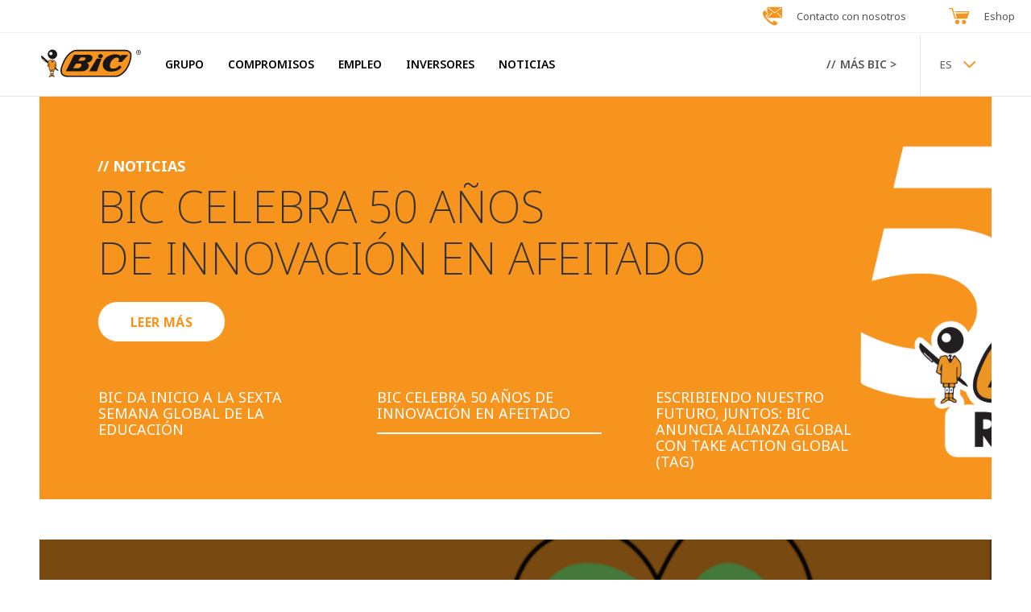

--- FILE ---
content_type: text/html; charset=utf-8
request_url: https://corporate.bic.com/es-es
body_size: 27950
content:
<!doctype html>
<html data-n-head-ssr lang="es-es" data-n-head="%7B%22lang%22:%7B%22ssr%22:%22es-es%22%7D%7D">
<head >
  <script type="text/javascript">window.gdprAppliesGlobally=!0,function(e,t,n,a,i){function o(e,n,a,o){if("function"==typeof a){window[t]||(window[t]=[]);var r=!1;i&&(r=i(e,n,a)),r||window[t].push({command:e,parameter:n,callback:a,version:o})}}function r(t){if(window[e]&&!0===window[e].stub&&t.data){var i,o="string"==typeof t.data;try{i=o?JSON.parse(t.data):t.data}catch(e){return}if(i[n]){var r=i[n];window[e](r.command,r.parameter,(function(e,n){var i={};i[a]={returnValue:e,success:n,callId:r.callId},t.source.postMessage(o?JSON.stringify(i):i,"*")}),r.version)}}}o.stub=!0,"function"!=typeof window[e]&&(window[e]=o,window.addEventListener?window.addEventListener("message",r,!1):window.attachEvent("onmessage",r))}("__tcfapi","__tcfapiBuffer","__tcfapiCall","__tcfapiReturn"),function e(t){if(!window.frames[t])if(document.body&&document.body.firstChild){var n=document.body,a=document.createElement("iframe");a.style.display="none",a.name=t,a.title=t,n.insertBefore(a,n.firstChild)}else setTimeout((function(){e(t)}),5)}("__tcfapiLocator"),function(e){var t=document.createElement("script");t.id="spcloader",t.type="text/javascript",t.async=!0,t.src="https://sdk.privacy-center.org/00dbf88e-d68e-4b07-8c9c-5941da55a5b7/loader.js?target="+document.location.hostname,t.charset="utf-8";var n=document.getElementsByTagName("script")[0];n.parentNode.insertBefore(t,n)}()</script>
  <title>Grupo BIC | BIC</title><meta data-n-head="ssr" charset="utf-8"><meta data-n-head="ssr" name="viewport" content="width=device-width, initial-scale=1"><meta data-n-head="ssr" data-hid="description" name="description" content="Bienvenido al sitio web del Grupo BIC. Descubra nuestras últimas noticias, innovaciones e información sobre el Grupo BIC y sus marcas."><meta data-n-head="ssr" data-hid="ogDescription" property="og:description" content="Bienvenido al sitio web del Grupo BIC. Descubra nuestras últimas noticias, innovaciones e información sobre el Grupo BIC y sus marcas."><meta data-n-head="ssr" data-hid="ogTitle" property="og:title" content="Grupo BIC | BIC"><meta data-n-head="ssr" data-hid="ogType" property="og:type" content="article"><meta data-n-head="ssr" data-hid="ogSiteName" property="og:site_name" content="BIC"><meta data-n-head="ssr" data-hid="ogUrl" property="og:url" content="https://corporate.bic.com/es-es"><meta data-n-head="ssr" name="twitter:card" content="summary"><meta data-n-head="ssr" name="twitter:title" content="Grupo BIC | BIC"><meta data-n-head="ssr" name="twitter:description" content="Bienvenido al sitio web del Grupo BIC. Descubra nuestras últimas noticias, innovaciones e información sobre el Grupo BIC y sus marcas."><meta data-n-head="ssr" data-hid="ogImage" property="og:image" content="https://res.cloudinary.com/bic-digital/image/upload/v1620369665/BIC_EU_Banner_SEO_General_1589c52527.jpg"><meta data-n-head="ssr" name="twitter:image" content="https://res.cloudinary.com/bic-digital/image/upload/v1620369665/BIC_EU_Banner_SEO_General_1589c52527.jpg"><link data-n-head="ssr" rel="icon" type="image/x-icon" href="/favicon/favicon.ico"><link data-n-head="ssr" rel="apple-touch-icon" sizes="57x57" href="/favicon/apple-icon-57x57.png"><link data-n-head="ssr" rel="apple-touch-icon" sizes="60x60" href="/favicon/apple-icon-60x60.png"><link data-n-head="ssr" rel="apple-touch-icon" sizes="72x72" href="/favicon/apple-icon-72x72.png"><link data-n-head="ssr" rel="apple-touch-icon" sizes="76x76" href="/favicon/apple-icon-76x76.png"><link data-n-head="ssr" rel="apple-touch-icon" sizes="114x114" href="/favicon/apple-icon-114x114.png"><link data-n-head="ssr" rel="apple-touch-icon" sizes="120x120" href="/favicon/apple-icon-120x120.png"><link data-n-head="ssr" rel="apple-touch-icon" sizes="144x144" href="/favicon/apple-icon-144x144.png"><link data-n-head="ssr" rel="apple-touch-icon" sizes="152x152" href="/favicon/apple-icon-152x152.png"><link data-n-head="ssr" rel="apple-touch-icon" sizes="180x180" href="/favicon/apple-icon-180x180.png"><link data-n-head="ssr" rel="icon" type="image/png" sizes="192x192" href="/favicon/android-icon-192x192.png"><link data-n-head="ssr" rel="icon" type="image/png" sizes="32x32" href="/favicon/favicon-32x32.png"><link data-n-head="ssr" rel="icon" type="image/png" sizes="96x96" href="/favicon/favicon-96x96.png"><link data-n-head="ssr" rel="icon" type="image/png" sizes="16x16" href="/favicon/favicon-16x16.png"><link data-n-head="ssr" rel="manifest" href="/favicon/manifest.json"><link data-n-head="ssr" rel="canonical" href="https://corporate.bic.com/es-es"><script data-n-head="ssr" data-hid="gtm-script">if(!window._gtm_init){window._gtm_init=1;(function (w,n,d,m,e,p){w[d]=(w[d]==1||n[d]=='yes'||n[d]==1||n[m]==1||(w[e]&&w[e][p]&&w[e][p]()))?1:0})(window,navigator,'doNotTrack','msDoNotTrack','external','msTrackingProtectionEnabled');(function(w,d,s,l,x,y){w[x]={};w._gtm_inject=function(i){if(w.doNotTrack||w[x][i])return;w[x][i]=1;w[l]=w[l]||[];w[l].push({'gtm.start':new Date().getTime(),event:'gtm.js'});var f=d.getElementsByTagName(s)[0],j=d.createElement(s);j.defer=true;j.src='https://www.googletagmanager.com/gtm.js?id='+i;f.parentNode.insertBefore(j,f);};w[y]('GTM-MLJ7MSR')})(window,document,'script','dataLayer','_gtm_ids','_gtm_inject')}</script><link rel="preload" href="/_nuxt/cac9d9c.js" as="script"><link rel="preload" href="/_nuxt/3b6010b.js" as="script"><link rel="preload" href="/_nuxt/34710fa.js" as="script"><link rel="preload" href="/_nuxt/ad3428e.js" as="script"><link rel="preload" href="/_nuxt/f5770dc.js" as="script"><link rel="preload" href="/_nuxt/5a5bc44.js" as="script"><link rel="preload" href="/_nuxt/339d100.js" as="script"><style data-vue-ssr-id="4f857918:0 e573f492:0 7e56e4e3:0 4e8213bc:0 00c026f4:0 710bcb15:0 6a47b7de:0 5abe15cc:0 4503469a:0 59c79cec:0 a6b20684:0 6ab6df1c:0 4f67a77a:0 3d850498:0 cbfdab14:0 65339841:0 7416ce43:0 bda6e202:0 66f7d362:0">/*! normalize.css v8.0.1 | MIT License | github.com/necolas/normalize.css */html{line-height:1.15;-webkit-text-size-adjust:100%}body{margin:0}main{display:block}h1{font-size:2em;margin:.67em 0}hr{box-sizing:content-box;height:0;overflow:visible}pre{font-family:monospace,monospace;font-size:1em}a{background-color:transparent}abbr[title]{border-bottom:none;text-decoration:underline;-webkit-text-decoration:underline dotted;text-decoration:underline dotted}b,strong{font-weight:bolder}code,kbd,samp{font-family:monospace,monospace;font-size:1em}small{font-size:80%}sub,sup{font-size:75%;line-height:0;position:relative;vertical-align:baseline}sub{bottom:-.25em}sup{top:-.5em}img{border-style:none}button,input,optgroup,select,textarea{font-family:inherit;font-size:100%;line-height:1.15;margin:0}button,input{overflow:visible}button,select{text-transform:none}[type=button],[type=reset],[type=submit],button{-webkit-appearance:button}[type=button]::-moz-focus-inner,[type=reset]::-moz-focus-inner,[type=submit]::-moz-focus-inner,button::-moz-focus-inner{border-style:none;padding:0}[type=button]:-moz-focusring,[type=reset]:-moz-focusring,[type=submit]:-moz-focusring,button:-moz-focusring{outline:1px dotted ButtonText}fieldset{padding:.35em .75em .625em}legend{box-sizing:border-box;color:inherit;display:table;max-width:100%;padding:0;white-space:normal}progress{vertical-align:baseline}textarea{overflow:auto}[type=checkbox],[type=radio]{box-sizing:border-box;padding:0}[type=number]::-webkit-inner-spin-button,[type=number]::-webkit-outer-spin-button{height:auto}[type=search]{-webkit-appearance:textfield;outline-offset:-2px}[type=search]::-webkit-search-decoration{-webkit-appearance:none}::-webkit-file-upload-button{-webkit-appearance:button;font:inherit}details{display:block}summary{display:list-item}[hidden],template{display:none}
/*!
 * Hamburgers
 * @description Tasty CSS-animated hamburgers
 * @author Jonathan Suh @jonsuh
 * @site https://jonsuh.com/hamburgers
 * @link https://github.com/jonsuh/hamburgers
 */.hamburger{font:inherit;display:inline-block;overflow:visible;margin:0;padding:15px;cursor:pointer;transition-timing-function:linear;transition-duration:.15s;transition-property:opacity,filter;text-transform:none;color:inherit;border:0;background-color:transparent}.hamburger.is-active:hover,.hamburger:hover{opacity:.7}.hamburger.is-active .hamburger-inner,.hamburger.is-active .hamburger-inner:after,.hamburger.is-active .hamburger-inner:before{background-color:#000}.hamburger-box{position:relative;display:inline-block;width:40px;height:24px}.hamburger-inner{top:50%;display:block;margin-top:-2px}.hamburger-inner,.hamburger-inner:after,.hamburger-inner:before{position:absolute;width:40px;height:4px;transition-timing-function:ease;transition-duration:.15s;transition-property:transform;border-radius:4px;background-color:#000}.hamburger-inner:after,.hamburger-inner:before{display:block;content:""}.hamburger-inner:before{top:-10px}.hamburger-inner:after{bottom:-10px}.hamburger--3dx .hamburger-box{perspective:80px}.hamburger--3dx .hamburger-inner{transition:transform .15s cubic-bezier(.645,.045,.355,1),background-color 0s cubic-bezier(.645,.045,.355,1) .1s}.hamburger--3dx .hamburger-inner:after,.hamburger--3dx .hamburger-inner:before{transition:transform 0s cubic-bezier(.645,.045,.355,1) .1s}.hamburger--3dx.is-active .hamburger-inner{transform:rotateY(180deg);background-color:transparent!important}.hamburger--3dx.is-active .hamburger-inner:before{transform:translate3d(0,10px,0) rotate(45deg)}.hamburger--3dx.is-active .hamburger-inner:after{transform:translate3d(0,-10px,0) rotate(-45deg)}.hamburger--3dx-r .hamburger-box{perspective:80px}.hamburger--3dx-r .hamburger-inner{transition:transform .15s cubic-bezier(.645,.045,.355,1),background-color 0s cubic-bezier(.645,.045,.355,1) .1s}.hamburger--3dx-r .hamburger-inner:after,.hamburger--3dx-r .hamburger-inner:before{transition:transform 0s cubic-bezier(.645,.045,.355,1) .1s}.hamburger--3dx-r.is-active .hamburger-inner{transform:rotateY(-180deg);background-color:transparent!important}.hamburger--3dx-r.is-active .hamburger-inner:before{transform:translate3d(0,10px,0) rotate(45deg)}.hamburger--3dx-r.is-active .hamburger-inner:after{transform:translate3d(0,-10px,0) rotate(-45deg)}.hamburger--3dy .hamburger-box{perspective:80px}.hamburger--3dy .hamburger-inner{transition:transform .15s cubic-bezier(.645,.045,.355,1),background-color 0s cubic-bezier(.645,.045,.355,1) .1s}.hamburger--3dy .hamburger-inner:after,.hamburger--3dy .hamburger-inner:before{transition:transform 0s cubic-bezier(.645,.045,.355,1) .1s}.hamburger--3dy.is-active .hamburger-inner{transform:rotateX(-180deg);background-color:transparent!important}.hamburger--3dy.is-active .hamburger-inner:before{transform:translate3d(0,10px,0) rotate(45deg)}.hamburger--3dy.is-active .hamburger-inner:after{transform:translate3d(0,-10px,0) rotate(-45deg)}.hamburger--3dy-r .hamburger-box{perspective:80px}.hamburger--3dy-r .hamburger-inner{transition:transform .15s cubic-bezier(.645,.045,.355,1),background-color 0s cubic-bezier(.645,.045,.355,1) .1s}.hamburger--3dy-r .hamburger-inner:after,.hamburger--3dy-r .hamburger-inner:before{transition:transform 0s cubic-bezier(.645,.045,.355,1) .1s}.hamburger--3dy-r.is-active .hamburger-inner{transform:rotateX(180deg);background-color:transparent!important}.hamburger--3dy-r.is-active .hamburger-inner:before{transform:translate3d(0,10px,0) rotate(45deg)}.hamburger--3dy-r.is-active .hamburger-inner:after{transform:translate3d(0,-10px,0) rotate(-45deg)}.hamburger--3dxy .hamburger-box{perspective:80px}.hamburger--3dxy .hamburger-inner{transition:transform .15s cubic-bezier(.645,.045,.355,1),background-color 0s cubic-bezier(.645,.045,.355,1) .1s}.hamburger--3dxy .hamburger-inner:after,.hamburger--3dxy .hamburger-inner:before{transition:transform 0s cubic-bezier(.645,.045,.355,1) .1s}.hamburger--3dxy.is-active .hamburger-inner{transform:rotateX(180deg) rotateY(180deg);background-color:transparent!important}.hamburger--3dxy.is-active .hamburger-inner:before{transform:translate3d(0,10px,0) rotate(45deg)}.hamburger--3dxy.is-active .hamburger-inner:after{transform:translate3d(0,-10px,0) rotate(-45deg)}.hamburger--3dxy-r .hamburger-box{perspective:80px}.hamburger--3dxy-r .hamburger-inner{transition:transform .15s cubic-bezier(.645,.045,.355,1),background-color 0s cubic-bezier(.645,.045,.355,1) .1s}.hamburger--3dxy-r .hamburger-inner:after,.hamburger--3dxy-r .hamburger-inner:before{transition:transform 0s cubic-bezier(.645,.045,.355,1) .1s}.hamburger--3dxy-r.is-active .hamburger-inner{transform:rotateX(180deg) rotateY(180deg) rotate(-180deg);background-color:transparent!important}.hamburger--3dxy-r.is-active .hamburger-inner:before{transform:translate3d(0,10px,0) rotate(45deg)}.hamburger--3dxy-r.is-active .hamburger-inner:after{transform:translate3d(0,-10px,0) rotate(-45deg)}.hamburger--arrow.is-active .hamburger-inner:before{transform:translate3d(-8px,0,0) rotate(-45deg) scaleX(.7)}.hamburger--arrow.is-active .hamburger-inner:after{transform:translate3d(-8px,0,0) rotate(45deg) scaleX(.7)}.hamburger--arrow-r.is-active .hamburger-inner:before{transform:translate3d(8px,0,0) rotate(45deg) scaleX(.7)}.hamburger--arrow-r.is-active .hamburger-inner:after{transform:translate3d(8px,0,0) rotate(-45deg) scaleX(.7)}.hamburger--arrowalt .hamburger-inner:before{transition:top .1s ease .1s,transform .1s cubic-bezier(.165,.84,.44,1)}.hamburger--arrowalt .hamburger-inner:after{transition:bottom .1s ease .1s,transform .1s cubic-bezier(.165,.84,.44,1)}.hamburger--arrowalt.is-active .hamburger-inner:before{top:0;transition:top .1s ease,transform .1s cubic-bezier(.895,.03,.685,.22) .1s;transform:translate3d(-8px,-10px,0) rotate(-45deg) scaleX(.7)}.hamburger--arrowalt.is-active .hamburger-inner:after{bottom:0;transition:bottom .1s ease,transform .1s cubic-bezier(.895,.03,.685,.22) .1s;transform:translate3d(-8px,10px,0) rotate(45deg) scaleX(.7)}.hamburger--arrowalt-r .hamburger-inner:before{transition:top .1s ease .1s,transform .1s cubic-bezier(.165,.84,.44,1)}.hamburger--arrowalt-r .hamburger-inner:after{transition:bottom .1s ease .1s,transform .1s cubic-bezier(.165,.84,.44,1)}.hamburger--arrowalt-r.is-active .hamburger-inner:before{top:0;transition:top .1s ease,transform .1s cubic-bezier(.895,.03,.685,.22) .1s;transform:translate3d(8px,-10px,0) rotate(45deg) scaleX(.7)}.hamburger--arrowalt-r.is-active .hamburger-inner:after{bottom:0;transition:bottom .1s ease,transform .1s cubic-bezier(.895,.03,.685,.22) .1s;transform:translate3d(8px,10px,0) rotate(-45deg) scaleX(.7)}.hamburger--arrowturn.is-active .hamburger-inner{transform:rotate(-180deg)}.hamburger--arrowturn.is-active .hamburger-inner:before{transform:translate3d(8px,0,0) rotate(45deg) scaleX(.7)}.hamburger--arrowturn.is-active .hamburger-inner:after{transform:translate3d(8px,0,0) rotate(-45deg) scaleX(.7)}.hamburger--arrowturn-r.is-active .hamburger-inner{transform:rotate(-180deg)}.hamburger--arrowturn-r.is-active .hamburger-inner:before{transform:translate3d(-8px,0,0) rotate(-45deg) scaleX(.7)}.hamburger--arrowturn-r.is-active .hamburger-inner:after{transform:translate3d(-8px,0,0) rotate(45deg) scaleX(.7)}.hamburger--boring .hamburger-inner,.hamburger--boring .hamburger-inner:after,.hamburger--boring .hamburger-inner:before{transition-property:none}.hamburger--boring.is-active .hamburger-inner{transform:rotate(45deg)}.hamburger--boring.is-active .hamburger-inner:before{top:0;opacity:0}.hamburger--boring.is-active .hamburger-inner:after{bottom:0;transform:rotate(-90deg)}.hamburger--collapse .hamburger-inner{top:auto;bottom:0;transition-delay:.13s;transition-timing-function:cubic-bezier(.55,.055,.675,.19);transition-duration:.13s}.hamburger--collapse .hamburger-inner:after{top:-20px;transition:top .2s cubic-bezier(.33333,.66667,.66667,1) .2s,opacity .1s linear}.hamburger--collapse .hamburger-inner:before{transition:top .12s cubic-bezier(.33333,.66667,.66667,1) .2s,transform .13s cubic-bezier(.55,.055,.675,.19)}.hamburger--collapse.is-active .hamburger-inner{transition-delay:.22s;transition-timing-function:cubic-bezier(.215,.61,.355,1);transform:translate3d(0,-10px,0) rotate(-45deg)}.hamburger--collapse.is-active .hamburger-inner:after{top:0;transition:top .2s cubic-bezier(.33333,0,.66667,.33333),opacity .1s linear .22s;opacity:0}.hamburger--collapse.is-active .hamburger-inner:before{top:0;transition:top .1s cubic-bezier(.33333,0,.66667,.33333) .16s,transform .13s cubic-bezier(.215,.61,.355,1) .25s;transform:rotate(-90deg)}.hamburger--collapse-r .hamburger-inner{top:auto;bottom:0;transition-delay:.13s;transition-timing-function:cubic-bezier(.55,.055,.675,.19);transition-duration:.13s}.hamburger--collapse-r .hamburger-inner:after{top:-20px;transition:top .2s cubic-bezier(.33333,.66667,.66667,1) .2s,opacity .1s linear}.hamburger--collapse-r .hamburger-inner:before{transition:top .12s cubic-bezier(.33333,.66667,.66667,1) .2s,transform .13s cubic-bezier(.55,.055,.675,.19)}.hamburger--collapse-r.is-active .hamburger-inner{transition-delay:.22s;transition-timing-function:cubic-bezier(.215,.61,.355,1);transform:translate3d(0,-10px,0) rotate(45deg)}.hamburger--collapse-r.is-active .hamburger-inner:after{top:0;transition:top .2s cubic-bezier(.33333,0,.66667,.33333),opacity .1s linear .22s;opacity:0}.hamburger--collapse-r.is-active .hamburger-inner:before{top:0;transition:top .1s cubic-bezier(.33333,0,.66667,.33333) .16s,transform .13s cubic-bezier(.215,.61,.355,1) .25s;transform:rotate(90deg)}.hamburger--elastic .hamburger-inner{top:2px;transition-timing-function:cubic-bezier(.68,-.55,.265,1.55);transition-duration:.275s}.hamburger--elastic .hamburger-inner:before{top:10px;transition:opacity .125s ease .275s}.hamburger--elastic .hamburger-inner:after{top:20px;transition:transform .275s cubic-bezier(.68,-.55,.265,1.55)}.hamburger--elastic.is-active .hamburger-inner{transition-delay:75ms;transform:translate3d(0,10px,0) rotate(135deg)}.hamburger--elastic.is-active .hamburger-inner:before{transition-delay:0s;opacity:0}.hamburger--elastic.is-active .hamburger-inner:after{transition-delay:75ms;transform:translate3d(0,-20px,0) rotate(-270deg)}.hamburger--elastic-r .hamburger-inner{top:2px;transition-timing-function:cubic-bezier(.68,-.55,.265,1.55);transition-duration:.275s}.hamburger--elastic-r .hamburger-inner:before{top:10px;transition:opacity .125s ease .275s}.hamburger--elastic-r .hamburger-inner:after{top:20px;transition:transform .275s cubic-bezier(.68,-.55,.265,1.55)}.hamburger--elastic-r.is-active .hamburger-inner{transition-delay:75ms;transform:translate3d(0,10px,0) rotate(-135deg)}.hamburger--elastic-r.is-active .hamburger-inner:before{transition-delay:0s;opacity:0}.hamburger--elastic-r.is-active .hamburger-inner:after{transition-delay:75ms;transform:translate3d(0,-20px,0) rotate(270deg)}.hamburger--emphatic{overflow:hidden}.hamburger--emphatic .hamburger-inner{transition:background-color .125s ease-in .175s}.hamburger--emphatic .hamburger-inner:before{left:0;transition:transform .125s cubic-bezier(.6,.04,.98,.335),top .05s linear .125s,left .125s ease-in .175s}.hamburger--emphatic .hamburger-inner:after{top:10px;right:0;transition:transform .125s cubic-bezier(.6,.04,.98,.335),top .05s linear .125s,right .125s ease-in .175s}.hamburger--emphatic.is-active .hamburger-inner{transition-delay:0s;transition-timing-function:ease-out;background-color:transparent!important}.hamburger--emphatic.is-active .hamburger-inner:before{top:-80px;left:-80px;transition:left .125s ease-out,top .05s linear .125s,transform .125s cubic-bezier(.075,.82,.165,1) .175s;transform:translate3d(80px,80px,0) rotate(45deg)}.hamburger--emphatic.is-active .hamburger-inner:after{top:-80px;right:-80px;transition:right .125s ease-out,top .05s linear .125s,transform .125s cubic-bezier(.075,.82,.165,1) .175s;transform:translate3d(-80px,80px,0) rotate(-45deg)}.hamburger--emphatic-r{overflow:hidden}.hamburger--emphatic-r .hamburger-inner{transition:background-color .125s ease-in .175s}.hamburger--emphatic-r .hamburger-inner:before{left:0;transition:transform .125s cubic-bezier(.6,.04,.98,.335),top .05s linear .125s,left .125s ease-in .175s}.hamburger--emphatic-r .hamburger-inner:after{top:10px;right:0;transition:transform .125s cubic-bezier(.6,.04,.98,.335),top .05s linear .125s,right .125s ease-in .175s}.hamburger--emphatic-r.is-active .hamburger-inner{transition-delay:0s;transition-timing-function:ease-out;background-color:transparent!important}.hamburger--emphatic-r.is-active .hamburger-inner:before{top:80px;left:-80px;transition:left .125s ease-out,top .05s linear .125s,transform .125s cubic-bezier(.075,.82,.165,1) .175s;transform:translate3d(80px,-80px,0) rotate(-45deg)}.hamburger--emphatic-r.is-active .hamburger-inner:after{top:80px;right:-80px;transition:right .125s ease-out,top .05s linear .125s,transform .125s cubic-bezier(.075,.82,.165,1) .175s;transform:translate3d(-80px,-80px,0) rotate(45deg)}.hamburger--minus .hamburger-inner:after,.hamburger--minus .hamburger-inner:before{transition:bottom .08s ease-out 0s,top .08s ease-out 0s,opacity 0s linear}.hamburger--minus.is-active .hamburger-inner:after,.hamburger--minus.is-active .hamburger-inner:before{transition:bottom .08s ease-out,top .08s ease-out,opacity 0s linear .08s;opacity:0}.hamburger--minus.is-active .hamburger-inner:before{top:0}.hamburger--minus.is-active .hamburger-inner:after{bottom:0}.hamburger--slider .hamburger-inner{top:2px}.hamburger--slider .hamburger-inner:before{top:10px;transition-timing-function:ease;transition-duration:.15s;transition-property:transform,opacity}.hamburger--slider .hamburger-inner:after{top:20px}.hamburger--slider.is-active .hamburger-inner{transform:translate3d(0,10px,0) rotate(45deg)}.hamburger--slider.is-active .hamburger-inner:before{transform:rotate(-45deg) translate3d(-5.71429px,-6px,0);opacity:0}.hamburger--slider.is-active .hamburger-inner:after{transform:translate3d(0,-20px,0) rotate(-90deg)}.hamburger--slider-r .hamburger-inner{top:2px}.hamburger--slider-r .hamburger-inner:before{top:10px;transition-timing-function:ease;transition-duration:.15s;transition-property:transform,opacity}.hamburger--slider-r .hamburger-inner:after{top:20px}.hamburger--slider-r.is-active .hamburger-inner{transform:translate3d(0,10px,0) rotate(-45deg)}.hamburger--slider-r.is-active .hamburger-inner:before{transform:rotate(45deg) translate3d(5.71429px,-6px,0);opacity:0}.hamburger--slider-r.is-active .hamburger-inner:after{transform:translate3d(0,-20px,0) rotate(90deg)}.hamburger--spin .hamburger-inner{transition-timing-function:cubic-bezier(.55,.055,.675,.19);transition-duration:.22s}.hamburger--spin .hamburger-inner:before{transition:top .1s ease-in .25s,opacity .1s ease-in}.hamburger--spin .hamburger-inner:after{transition:bottom .1s ease-in .25s,transform .22s cubic-bezier(.55,.055,.675,.19)}.hamburger--spin.is-active .hamburger-inner{transition-delay:.12s;transition-timing-function:cubic-bezier(.215,.61,.355,1);transform:rotate(225deg)}.hamburger--spin.is-active .hamburger-inner:before{top:0;transition:top .1s ease-out,opacity .1s ease-out .12s;opacity:0}.hamburger--spin.is-active .hamburger-inner:after{bottom:0;transition:bottom .1s ease-out,transform .22s cubic-bezier(.215,.61,.355,1) .12s;transform:rotate(-90deg)}.hamburger--spin-r .hamburger-inner{transition-timing-function:cubic-bezier(.55,.055,.675,.19);transition-duration:.22s}.hamburger--spin-r .hamburger-inner:before{transition:top .1s ease-in .25s,opacity .1s ease-in}.hamburger--spin-r .hamburger-inner:after{transition:bottom .1s ease-in .25s,transform .22s cubic-bezier(.55,.055,.675,.19)}.hamburger--spin-r.is-active .hamburger-inner{transition-delay:.12s;transition-timing-function:cubic-bezier(.215,.61,.355,1);transform:rotate(-225deg)}.hamburger--spin-r.is-active .hamburger-inner:before{top:0;transition:top .1s ease-out,opacity .1s ease-out .12s;opacity:0}.hamburger--spin-r.is-active .hamburger-inner:after{bottom:0;transition:bottom .1s ease-out,transform .22s cubic-bezier(.215,.61,.355,1) .12s;transform:rotate(90deg)}.hamburger--spring .hamburger-inner{top:2px;transition:background-color 0s linear .13s}.hamburger--spring .hamburger-inner:before{top:10px;transition:top .1s cubic-bezier(.33333,.66667,.66667,1) .2s,transform .13s cubic-bezier(.55,.055,.675,.19)}.hamburger--spring .hamburger-inner:after{top:20px;transition:top .2s cubic-bezier(.33333,.66667,.66667,1) .2s,transform .13s cubic-bezier(.55,.055,.675,.19)}.hamburger--spring.is-active .hamburger-inner{transition-delay:.22s;background-color:transparent!important}.hamburger--spring.is-active .hamburger-inner:before{top:0;transition:top .1s cubic-bezier(.33333,0,.66667,.33333) .15s,transform .13s cubic-bezier(.215,.61,.355,1) .22s;transform:translate3d(0,10px,0) rotate(45deg)}.hamburger--spring.is-active .hamburger-inner:after{top:0;transition:top .2s cubic-bezier(.33333,0,.66667,.33333),transform .13s cubic-bezier(.215,.61,.355,1) .22s;transform:translate3d(0,10px,0) rotate(-45deg)}.hamburger--spring-r .hamburger-inner{top:auto;bottom:0;transition-delay:0s;transition-timing-function:cubic-bezier(.55,.055,.675,.19);transition-duration:.13s}.hamburger--spring-r .hamburger-inner:after{top:-20px;transition:top .2s cubic-bezier(.33333,.66667,.66667,1) .2s,opacity 0s linear}.hamburger--spring-r .hamburger-inner:before{transition:top .1s cubic-bezier(.33333,.66667,.66667,1) .2s,transform .13s cubic-bezier(.55,.055,.675,.19)}.hamburger--spring-r.is-active .hamburger-inner{transition-delay:.22s;transition-timing-function:cubic-bezier(.215,.61,.355,1);transform:translate3d(0,-10px,0) rotate(-45deg)}.hamburger--spring-r.is-active .hamburger-inner:after{top:0;transition:top .2s cubic-bezier(.33333,0,.66667,.33333),opacity 0s linear .22s;opacity:0}.hamburger--spring-r.is-active .hamburger-inner:before{top:0;transition:top .1s cubic-bezier(.33333,0,.66667,.33333) .15s,transform .13s cubic-bezier(.215,.61,.355,1) .22s;transform:rotate(90deg)}.hamburger--stand .hamburger-inner{transition:transform 75ms cubic-bezier(.55,.055,.675,.19) .15s,background-color 0s linear 75ms}.hamburger--stand .hamburger-inner:before{transition:top 75ms ease-in 75ms,transform 75ms cubic-bezier(.55,.055,.675,.19) 0s}.hamburger--stand .hamburger-inner:after{transition:bottom 75ms ease-in 75ms,transform 75ms cubic-bezier(.55,.055,.675,.19) 0s}.hamburger--stand.is-active .hamburger-inner{transition:transform 75ms cubic-bezier(.215,.61,.355,1) 0s,background-color 0s linear .15s;transform:rotate(90deg);background-color:transparent!important}.hamburger--stand.is-active .hamburger-inner:before{top:0;transition:top 75ms ease-out .1s,transform 75ms cubic-bezier(.215,.61,.355,1) .15s;transform:rotate(-45deg)}.hamburger--stand.is-active .hamburger-inner:after{bottom:0;transition:bottom 75ms ease-out .1s,transform 75ms cubic-bezier(.215,.61,.355,1) .15s;transform:rotate(45deg)}.hamburger--stand-r .hamburger-inner{transition:transform 75ms cubic-bezier(.55,.055,.675,.19) .15s,background-color 0s linear 75ms}.hamburger--stand-r .hamburger-inner:before{transition:top 75ms ease-in 75ms,transform 75ms cubic-bezier(.55,.055,.675,.19) 0s}.hamburger--stand-r .hamburger-inner:after{transition:bottom 75ms ease-in 75ms,transform 75ms cubic-bezier(.55,.055,.675,.19) 0s}.hamburger--stand-r.is-active .hamburger-inner{transition:transform 75ms cubic-bezier(.215,.61,.355,1) 0s,background-color 0s linear .15s;transform:rotate(-90deg);background-color:transparent!important}.hamburger--stand-r.is-active .hamburger-inner:before{top:0;transition:top 75ms ease-out .1s,transform 75ms cubic-bezier(.215,.61,.355,1) .15s;transform:rotate(-45deg)}.hamburger--stand-r.is-active .hamburger-inner:after{bottom:0;transition:bottom 75ms ease-out .1s,transform 75ms cubic-bezier(.215,.61,.355,1) .15s;transform:rotate(45deg)}.hamburger--squeeze .hamburger-inner{transition-timing-function:cubic-bezier(.55,.055,.675,.19);transition-duration:75ms}.hamburger--squeeze .hamburger-inner:before{transition:top 75ms ease .12s,opacity 75ms ease}.hamburger--squeeze .hamburger-inner:after{transition:bottom 75ms ease .12s,transform 75ms cubic-bezier(.55,.055,.675,.19)}.hamburger--squeeze.is-active .hamburger-inner{transition-delay:.12s;transition-timing-function:cubic-bezier(.215,.61,.355,1);transform:rotate(45deg)}.hamburger--squeeze.is-active .hamburger-inner:before{top:0;transition:top 75ms ease,opacity 75ms ease .12s;opacity:0}.hamburger--squeeze.is-active .hamburger-inner:after{bottom:0;transition:bottom 75ms ease,transform 75ms cubic-bezier(.215,.61,.355,1) .12s;transform:rotate(-90deg)}.hamburger--vortex .hamburger-inner{transition-timing-function:cubic-bezier(.19,1,.22,1);transition-duration:.2s}.hamburger--vortex .hamburger-inner:after,.hamburger--vortex .hamburger-inner:before{transition-delay:.1s;transition-timing-function:linear;transition-duration:0s}.hamburger--vortex .hamburger-inner:before{transition-property:top,opacity}.hamburger--vortex .hamburger-inner:after{transition-property:bottom,transform}.hamburger--vortex.is-active .hamburger-inner{transition-timing-function:cubic-bezier(.19,1,.22,1);transform:rotate(765deg)}.hamburger--vortex.is-active .hamburger-inner:after,.hamburger--vortex.is-active .hamburger-inner:before{transition-delay:0s}.hamburger--vortex.is-active .hamburger-inner:before{top:0;opacity:0}.hamburger--vortex.is-active .hamburger-inner:after{bottom:0;transform:rotate(90deg)}.hamburger--vortex-r .hamburger-inner{transition-timing-function:cubic-bezier(.19,1,.22,1);transition-duration:.2s}.hamburger--vortex-r .hamburger-inner:after,.hamburger--vortex-r .hamburger-inner:before{transition-delay:.1s;transition-timing-function:linear;transition-duration:0s}.hamburger--vortex-r .hamburger-inner:before{transition-property:top,opacity}.hamburger--vortex-r .hamburger-inner:after{transition-property:bottom,transform}.hamburger--vortex-r.is-active .hamburger-inner{transition-timing-function:cubic-bezier(.19,1,.22,1);transform:rotate(-765deg)}.hamburger--vortex-r.is-active .hamburger-inner:after,.hamburger--vortex-r.is-active .hamburger-inner:before{transition-delay:0s}.hamburger--vortex-r.is-active .hamburger-inner:before{top:0;opacity:0}.hamburger--vortex-r.is-active .hamburger-inner:after{bottom:0;transform:rotate(-90deg)}
.nuxt-progress{position:fixed;top:0;left:0;right:0;height:2px;width:0;opacity:1;transition:width .1s,opacity .4s;background-color:#f8992f;z-index:999999}.nuxt-progress.nuxt-progress-notransition{transition:none}.nuxt-progress-failed{background-color:red}
body{font-family:"noto-sans",sans-serif;-webkit-font-smoothing:antialiased}*{outline:none}h1,h2,h3,h4,h5,h6{margin:0}header{position:-webkit-sticky;position:sticky;top:0;background:#fff;z-index:99}header>div.mainm{display:flex;justify-content:flex-start;padding:0 49px;border-bottom:1px solid #e5e5e5}main{min-height:calc(100vh - 302px)}footer{background-color:#e5e5e5}.scroll-top{position:fixed;right:25px;z-index:99;outline:none;border:none;cursor:pointer;font-size:30px;border-radius:50%;width:50px;height:50px;bottom:-200px;transition:.3s;background:url(/img/left-paginate.png);background-repeat:no-repeat;background-position:50%;transform:rotate(90deg)}.scroll-top.showBtn{bottom:16px}
.top-header[data-v-64b4a52e]{border-bottom:1px solid #f3f3f3}.top-header>div[data-v-64b4a52e]{display:flex;justify-content:flex-end;align-items:center;margin:auto;padding:0 49px}@media only screen and (max-width:1280px){.top-header>div[data-v-64b4a52e]{box-sizing:border-box;padding-left:20px;padding-right:20px}}.top-header>div nav[data-v-64b4a52e]{height:40px;display:flex;justify-content:flex-end;max-width:1266px;align-items:center}@media only screen and (max-width:1280px){.top-header>div nav[data-v-64b4a52e]{max-width:1200px}}@media only screen and (max-width:1200px){.top-header>div nav[data-v-64b4a52e]{max-width:990px}}.top-header>div nav ul[data-v-64b4a52e]{list-style-type:none;display:flex;justify-content:space-between;align-items:center;padding:0}.top-header>div nav ul li[data-v-64b4a52e]{height:75px;padding-right:29px;padding-left:24px}@media only screen and (max-width:768px){.top-header>div nav ul li[data-v-64b4a52e]{padding-left:15px;padding-right:15px}}@media only screen and (max-width:620px){.top-header>div nav ul li[data-v-64b4a52e]{display:flex;align-items:center}}.top-header>div nav ul li[data-v-64b4a52e]:last-child{border-right:none;padding-right:0}@media only screen and (max-width:768px){.top-header>div nav ul li[data-v-64b4a52e]:last-child{background:none}}.top-header>div nav ul li:last-child span[data-v-64b4a52e]{text-transform:uppercase}.top-header>div nav ul li:last-child img[data-v-64b4a52e]{margin-left:15px}.top-header>div nav ul li a[data-v-64b4a52e],.top-header>div nav ul li span[data-v-64b4a52e]{color:#555;font-size:13px;font-weight:400;line-height:75px;height:75px;text-decoration:none;display:flex;align-items:center;cursor:pointer}.top-header>div nav ul li a[data-v-64b4a52e]  img,.top-header>div nav ul li span[data-v-64b4a52e]  img{margin-right:18px}.top-header>div nav ul li a[data-v-64b4a52e]  span,.top-header>div nav ul li span[data-v-64b4a52e]  span{line-height:23px}@media only screen and (max-width:620px){.top-header>div nav ul li a[data-v-64b4a52e]  span,.top-header>div nav ul li span[data-v-64b4a52e]  span{display:none}}
.main[data-v-8a25e780]{margin:auto auto auto 0}@media only screen and (max-width:1280px){.main[data-v-8a25e780]{box-sizing:border-box}}@media only screen and (max-width:1040px){.main[data-v-8a25e780]{display:flex;justify-content:space-between;align-items:center;margin:auto auto auto 0}}.main #mobile-menu[data-v-8a25e780]{display:none}@media only screen and (max-width:1040px){.main #mobile-menu[data-v-8a25e780]{display:inline-block}}.main nav[data-v-8a25e780]{margin:auto;display:flex;justify-content:space-between;align-items:center;height:75px;position:relative}.main nav.mobile[data-v-8a25e780]{display:none}@media only screen and (max-width:1040px){.main nav[data-v-8a25e780]{max-width:inherit;margin:initial}}@media only screen and (max-width:620px){.main nav[data-v-8a25e780]{height:57px}}@media only screen and (max-width:620px){.main nav .logo[data-v-8a25e780]{width:78px}}.main nav ul.desktop[data-v-8a25e780]{list-style-type:none;display:flex;justify-content:space-between;align-items:center;padding-left:0}@media only screen and (max-width:1040px){.main nav ul.desktop[data-v-8a25e780]{display:none}}.main nav ul.desktop li>a[data-v-8a25e780],.main nav ul.desktop li>span[data-v-8a25e780]{font-size:14px;font-weight:600;font-style:normal;letter-spacing:normal;line-height:19.2px;display:block;text-transform:uppercase;margin-left:71px;cursor:pointer;color:#000;text-decoration:none}@media only screen and (max-width:1400px){.main nav ul.desktop li>a[data-v-8a25e780],.main nav ul.desktop li>span[data-v-8a25e780]{margin-left:50px}}@media only screen and (max-width:1280px){.main nav ul.desktop li>a[data-v-8a25e780],.main nav ul.desktop li>span[data-v-8a25e780]{margin-left:30px}}.main nav ul.desktop li>a.active[data-v-8a25e780],.main nav ul.desktop li>span.active[data-v-8a25e780]{color:#f7941d;position:relative}.main nav ul.desktop li>a.active[data-v-8a25e780]:after,.main nav ul.desktop li>span.active[data-v-8a25e780]:after{content:"";position:absolute;bottom:-8px;left:0;height:1px;background:#f7941d;width:100%}.main nav ul.mobile[data-v-8a25e780]{position:fixed;background:#fff;left:-100%;top:78px;margin:0;padding:0;width:100%;height:calc(100vh - 115px);transition:.4s;box-sizing:border-box;list-style-type:none}@media only screen and (max-width:620px){.main nav ul.mobile[data-v-8a25e780]{top:119px}}.main nav ul.mobile.active[data-v-8a25e780]{left:0}.main nav ul.mobile li[data-v-8a25e780]{width:90%;margin:auto;min-height:64px;position:relative}.main nav ul.mobile li[data-v-8a25e780]:after{content:"";position:absolute;width:16px;height:16px;right:0;top:25px;transform:rotate(-90deg);transition:.3s;background:url(/img/menu-arrow.svg) no-repeat 100%}.main nav ul.mobile li.expended[data-v-8a25e780]:after{transform:rotate(0deg)}.main nav ul.mobile li a[data-v-8a25e780],.main nav ul.mobile li span[data-v-8a25e780]{line-height:64px;display:block;width:100%;text-transform:uppercase;font-weight:700}.main nav ul.mobile li>div[data-v-8a25e780]{display:none}.main nav ul.mobile li>div.open[data-v-8a25e780]{display:block}.main nav ul.mobile li>div a[data-v-8a25e780],.main nav ul.mobile li>div span[data-v-8a25e780]{line-height:35px;height:35px;text-decoration:none;color:#555;font-size:15px;font-weight:400}.main nav>div[data-v-8a25e780]{position:fixed;background:rgba(0,0,0,.5);top:118px;bottom:0;height:calc(100vh - 78px);z-index:9;width:100%;left:0}.main nav>div>div[data-v-8a25e780]{position:fixed;background:#fff;left:0;right:0;top:118px;min-height:71px;transition:.5s;box-shadow:0 10px 12px -7px rgba(0,0,0,.24);border-top:2px solid #f7941d}.main nav>div>div>div[data-v-8a25e780]{margin:auto;height:100%;box-sizing:border-box;display:flex;flex-wrap:wrap;justify-content:space-between;max-width:1200px;padding-bottom:76px;padding-top:68px}@media only screen and (max-width:1200px){.main nav>div>div>div[data-v-8a25e780]{max-width:990px}}.main nav>div>div>div>div.mdd-menu[data-v-8a25e780]{max-width:590px}.main nav>div>div>div>div .title[data-v-8a25e780]{color:#f7941d;font-size:30px;font-weight:300;line-height:48px;margin-bottom:28px}.main nav>div>div>div>div .links[data-v-8a25e780]{display:grid;grid-template-columns:1fr 1fr 1fr 1fr;grid-column-gap:18px;grid-row-gap:25px}.main nav>div>div>div>div .links .link[data-v-8a25e780]{min-width:134px;max-width:242px}.main nav>div>div>div>div .links .link a[data-v-8a25e780]{color:#555;font-size:13px;font-weight:600;text-decoration:none}.main nav>div>div>div>div .bottom_link[data-v-8a25e780]{border-top:2px solid #f7941d;margin-top:48px;padding-top:26px}.main nav>div>div>div>div .bottom_link a[data-v-8a25e780]{color:#555;font-size:17px;font-weight:600;text-decoration:none;text-transform:uppercase}.main nav>div>div>div>div.final-links[data-v-8a25e780]{margin-bottom:30px;width:250px}.main nav>div>div>div>div.final-links a[data-v-8a25e780]{color:#555;font-size:15px;font-weight:400;line-height:30px;text-decoration:none;display:flex;align-items:center;min-width:172px;border-left:2px solid #f7941d;padding-left:13px}
.top-header>div[data-v-2a86e509]{display:flex;justify-content:flex-end;align-items:center;max-width:1266px;margin:auto}@media only screen and (max-width:1280px){.top-header>div[data-v-2a86e509]{box-sizing:border-box;padding-left:20px;padding-right:20px}}.top-header>div nav[data-v-2a86e509]{height:78px;display:flex;justify-content:flex-end;max-width:1266px;align-items:center}@media only screen and (max-width:1280px){.top-header>div nav[data-v-2a86e509]{max-width:1200px}}@media only screen and (max-width:1200px){.top-header>div nav[data-v-2a86e509]{max-width:990px}}.top-header>div nav ul[data-v-2a86e509]{list-style-type:none;display:flex;justify-content:space-between;align-items:center;padding:0}.top-header>div nav ul li[data-v-2a86e509]{height:75px;border-right:1px solid #e5e5e5;padding-right:29px;padding-left:24px;display:flex;align-items:center}.top-header>div nav ul li.item[data-v-2a86e509]{font-size:14px;font-weight:600;transition:.3s}.top-header>div nav ul li.item a[data-v-2a86e509]{font-size:14px;font-weight:600}.top-header>div nav ul li.item a[data-v-2a86e509]:before{content:"// ";margin-right:5px}@media only screen and (max-width:620px){.top-header>div nav ul li.item a[data-v-2a86e509]:before{display:none}}.top-header>div nav ul li.item a[data-v-2a86e509]:hover{color:#f7941d}@media only screen and (max-width:768px){.top-header>div nav ul li[data-v-2a86e509]{padding-left:15px;padding-right:15px}}@media only screen and (max-width:620px){.top-header>div nav ul li[data-v-2a86e509]{display:flex;align-items:center}}.top-header>div nav ul li[data-v-2a86e509]:last-child{border-right:none;background:url(/img/menu-arrow.svg) no-repeat 100%;display:flex;justify-content:space-between;align-items:center;cursor:pointer}@media only screen and (max-width:768px){.top-header>div nav ul li[data-v-2a86e509]:last-child{background:none}}.top-header>div nav ul li:last-child span[data-v-2a86e509]{text-transform:uppercase}.top-header>div nav ul li:last-child img[data-v-2a86e509]{margin-left:15px}.top-header>div nav ul li a[data-v-2a86e509],.top-header>div nav ul li span[data-v-2a86e509]{color:#555;font-size:13px;font-weight:400;line-height:75px;height:75px;text-decoration:none;display:flex;align-items:center;cursor:pointer}.top-header>div nav ul li a[data-v-2a86e509]  img,.top-header>div nav ul li span[data-v-2a86e509]  img{margin-right:18px}.top-header>div nav ul li a[data-v-2a86e509]  span,.top-header>div nav ul li span[data-v-2a86e509]  span{line-height:23px}@media only screen and (max-width:620px){.top-header>div nav ul li a[data-v-2a86e509]  span,.top-header>div nav ul li span[data-v-2a86e509]  span{display:none}}
section[data-v-3226e608]{padding-left:49px;padding-right:49px;position:relative}@media only screen and (max-width:620px){section[data-v-3226e608]{padding-left:20px;padding-right:20px}}section .main[data-v-3226e608]{min-height:500px}section .main[data-v-3226e608]  .VueCarousel-slide{min-height:500px;padding-top:78px;padding-right:72px;padding-left:72px;position:relative;background-position:0 0;background-size:cover;box-sizing:border-box}section .main[data-v-3226e608]  .VueCarousel-slide .top-title{color:#fff;font-size:18px;font-weight:700;line-height:19.2px;margin-bottom:9px}section .main[data-v-3226e608]  .VueCarousel-slide .top-title:before{content:"// "}section .main[data-v-3226e608]  .VueCarousel-slide h1{color:#333;font-size:55px;font-weight:200;line-height:64px;text-transform:uppercase;white-space:pre-wrap;margin-bottom:20px}@media only screen and (max-width:620px){section .main[data-v-3226e608]  .VueCarousel-slide h1{font-size:35px;line-height:44px}}section .main[data-v-3226e608]  .btn a{background:#fff;color:#f7941d;text-transform:uppercase}section .main[data-v-3226e608]  .btn a:hover{background-color:transparent;border-color:#fff;color:#fff}section .links[data-v-3226e608]{display:flex;justify-content:flex-start;flex-wrap:wrap;position:absolute;bottom:73px;left:122px}@media only screen and (max-width:1200px){section .links[data-v-3226e608]{display:none}}section .links .link[data-v-3226e608]{margin-right:67px}section .links .link span[data-v-3226e608]{text-decoration:none;color:#fff;text-transform:uppercase;font-size:18px;font-weight:400;display:block;width:279px;padding-bottom:13px;cursor:pointer}section .links .link span.active[data-v-3226e608]{border-bottom:2px solid #fff}
section[data-v-1b87c60e]{padding:50px 49px}@media only screen and (max-width:620px){section[data-v-1b87c60e]{padding-left:20px;padding-right:20px}}section .pushes[data-v-1b87c60e]{display:grid;grid-template-columns:2fr 1fr 1fr;grid-column-gap:50px;grid-row-gap:50px}@media only screen and (max-width:1400px){section .pushes[data-v-1b87c60e]{grid-template-columns:1fr}}@media only screen and (max-width:1200px){section .pushes[data-v-1b87c60e]{grid-template-columns:1fr}}section .pushes>div.push[data-v-1b87c60e]{position:relative}section .pushes>div.push>div[data-v-1b87c60e]{height:300px;display:flex;align-items:center;padding-left:40px;background-size:cover;position:relative}section .pushes>div.push>div[data-v-1b87c60e]:before{content:"";position:absolute;top:0;bottom:0;left:0;right:0;margin:auto;background-color:rgba(0,0,0,.5);z-index:0}section .pushes>div.push>div.action[data-v-1b87c60e]{height:auto;position:absolute;padding:0;right:30px;bottom:-20px}section .pushes>div.push>div.action[data-v-1b87c60e]:before{content:none}section .pushes>div.push>div .top-title[data-v-1b87c60e]{color:#fff;font-size:14px;font-weight:700;position:relative;z-index:1}section .pushes>div.push>div .top-title[data-v-1b87c60e]:before{content:"// "}section .pushes>div.push>div h2[data-v-1b87c60e]{color:#fff;font-size:35px;font-weight:200;text-transform:uppercase;position:relative;z-index:1}
div[data-v-27f540cc],div a[data-v-27f540cc]{display:inline-block}div a[data-v-27f540cc]{height:51px;line-height:51px;border-radius:27px;background-color:#f7941d;color:#fff;font-size:16px;font-weight:700;font-style:normal;letter-spacing:.48px;text-align:center;padding:0 20px;text-decoration:none;min-width:159px;box-sizing:border-box;transition:.5s}div a[data-v-27f540cc],div a[data-v-27f540cc]:hover{border:1px solid #f7941d}div a[data-v-27f540cc]:hover{background:#fff;color:#555}div.small a[data-v-27f540cc]{height:34px;line-height:32px;font-size:14px;border-radius:27px}div.large a[data-v-27f540cc]{height:63px;line-height:61px;border-radius:32px;font-size:18px}
section[data-v-14c5f544]{padding-top:50px;padding-bottom:50px;max-width:1266px;margin:auto}section.full-width[data-v-14c5f544]{width:100%;max-width:100%}@media only screen and (max-width:1200px){section.full-width>div[data-v-14c5f544]{padding:0}}section>div[data-v-14c5f544]{color:#555;font-size:15px;font-weight:500;line-height:25px}@media only screen and (max-width:1200px){section>div[data-v-14c5f544]{padding:0 20px}}section>div[data-v-14c5f544]  h2,section>div[data-v-14c5f544]  h3{color:#333;font-size:40px;font-weight:200;font-style:normal;letter-spacing:normal;line-height:50px;text-transform:uppercase;position:relative;margin:0 auto 59px;max-width:800px;text-align:center}section>div[data-v-14c5f544]  h2:after,section>div[data-v-14c5f544]  h3:after{content:"";width:78px;height:3px;background-color:#f7941d;position:absolute;bottom:-26px;left:0;right:0;margin:auto}section>div[data-v-14c5f544]  h3{font-size:35px;font-weight:700}section>div[data-v-14c5f544]  img{max-width:100%;height:auto}section>div[data-v-14c5f544]  a{color:#333}
.main[data-v-2a9c8f27]{text-align:center;padding-bottom:50px;padding-top:50px}@media only screen and (max-width:768px){.main[data-v-2a9c8f27]{padding-bottom:25px;padding-top:25px}}.main h1[data-v-2a9c8f27],.main h2[data-v-2a9c8f27]{color:#333;font-size:40px;font-weight:200;font-style:normal;letter-spacing:normal;line-height:50px;text-transform:uppercase;position:relative;margin:0 auto 59px;max-width:800px}@media only screen and (max-width:620px){.main h1[data-v-2a9c8f27],.main h2[data-v-2a9c8f27]{max-width:90%}}.main h1[data-v-2a9c8f27]:after,.main h2[data-v-2a9c8f27]:after{content:"";width:78px;height:3px;background-color:#f7941d;position:absolute;bottom:-26px;left:0;right:0;margin:auto}.main.m h1[data-v-2a9c8f27],.main.m h2[data-v-2a9c8f27]{font-size:35px;font-weight:700}.main .txt[data-v-2a9c8f27]{color:#555;font-size:15px;font-weight:400;margin:auto;max-width:618px;line-height:25px}@media only screen and (max-width:620px){.main .txt[data-v-2a9c8f27]{max-width:90%}}
section .grid[data-v-36e9a579]{display:grid;grid-template-columns:1fr 1fr 1fr;max-width:1266px;margin:auto;padding-top:50px;grid-gap:30px;padding-bottom:50px}@media only screen and (max-width:1280px){section .grid[data-v-36e9a579]{grid-template-columns:1fr 1fr;max-width:835px}}@media only screen and (max-width:1000px){section .grid[data-v-36e9a579]{grid-template-columns:1fr;max-width:402px}}section .grid>div[data-v-36e9a579]{max-width:402px}section .grid>div .img[data-v-36e9a579]{border:4px solid #e9e9e9;height:307px;position:relative;margin-bottom:30px}section .grid>div .img[data-v-36e9a579],section .grid>div .img .date[data-v-36e9a579]{display:grid;align-items:center;justify-items:center;place-items:center}section .grid>div .img .date[data-v-36e9a579]{text-align:center;font-size:15px;text-transform:uppercase;width:168px;height:48px;position:absolute;bottom:0;right:0;background:#e9e9e9}section .grid>div .img img[data-v-36e9a579]{display:block}section .grid>div h2[data-v-36e9a579]{color:#333;font-size:16px;font-weight:400;text-align:left;margin:15px auto;height:54px;text-align:center}section .grid>div h2 a[data-v-36e9a579]{text-decoration:none;color:#333}section .grid>div .category[data-v-36e9a579]{color:#fd9618;font-size:13px;font-weight:700;text-align:center;text-transform:uppercase}section .grid>div .category span[data-v-36e9a579]:last-child:after{content:none}section .grid>div .category span[data-v-36e9a579]:after{content:" // ";color:#000}section .grid>div .action[data-v-36e9a579]{padding-top:0;display:grid;align-items:center;justify-items:center;place-items:center}
section[data-v-a2ada84c]{display:flex;justify-content:center;align-items:center;padding-top:50px;padding-bottom:50px}
.banner-full[data-v-78b5630c]{background-repeat:no-repeat;background-size:cover;background-position:50%;margin-bottom:50px;position:relative;overflow-y:hidden}@media only screen and (max-width:1280px){.banner-full[data-v-78b5630c]{margin-bottom:0}}.banner-full img[data-v-78b5630c]{width:100%}.banner-full img.tablet[data-v-78b5630c]{display:none}@media only screen and (max-width:1040px){.banner-full img.tablet[data-v-78b5630c]{display:block}}@media only screen and (max-width:620px){.banner-full img.tablet[data-v-78b5630c]{display:none}}.banner-full img.mobile[data-v-78b5630c]{display:none}@media only screen and (max-width:620px){.banner-full img.mobile[data-v-78b5630c]{display:block}}@media only screen and (max-width:1040px){.banner-full img.desktop[data-v-78b5630c]{display:none}}.banner-boxed[data-v-78b5630c]{height:450px;max-width:1266px;margin:auto auto 50px;position:relative}@media only screen and (max-width:620px){.banner-boxed[data-v-78b5630c]{height:auto}}.banner-boxed img[data-v-78b5630c]{max-width:100%}.banner-boxed img.tablet[data-v-78b5630c]{display:none}@media only screen and (max-width:1040px){.banner-boxed img.tablet[data-v-78b5630c]{display:block}}@media only screen and (max-width:620px){.banner-boxed img.tablet[data-v-78b5630c]{display:none}}.banner-boxed img.mobile[data-v-78b5630c]{display:none}@media only screen and (max-width:620px){.banner-boxed img.mobile[data-v-78b5630c]{display:block}}@media only screen and (max-width:1040px){.banner-boxed img.desktop[data-v-78b5630c]{display:none}}@media only screen and (max-width:620px){.banner-boxed img.desktop[data-v-78b5630c]{display:none}}.content[data-v-78b5630c]{position:absolute;top:0;left:0;right:0;bottom:0;margin:auto;max-width:800px;display:flex;justify-content:center;align-items:center;flex-direction:column}@media only screen and (max-width:768px){.content[data-v-78b5630c]{padding:0 20px;box-sizing:border-box}}@media only screen and (max-width:620px){.content[data-v-78b5630c]{position:static;margin-top:30px}}.content .title[data-v-78b5630c]{display:flex;justify-content:center;align-items:center;text-transform:uppercase;color:#333;font-size:45px;font-weight:300;font-style:normal;letter-spacing:normal;line-height:60px;text-align:center;max-width:800px}@media only screen and (max-width:1200px){.content .title[data-v-78b5630c]{line-height:44px;font-size:35px}}@media only screen and (max-width:768px){.content .title[data-v-78b5630c]{line-height:44px;font-size:35px}}.content .desc[data-v-78b5630c]  h2,.content .desc[data-v-78b5630c]  h3,.content .desc[data-v-78b5630c]  li,.content .desc[data-v-78b5630c]  p,.content .desc[data-v-78b5630c]  span,.content .desc[data-v-78b5630c]  ul{font-size:15px;line-height:25px;text-align:center}@media only screen and (max-width:620px){.content .desc[data-v-78b5630c]  h2,.content .desc[data-v-78b5630c]  h3,.content .desc[data-v-78b5630c]  li,.content .desc[data-v-78b5630c]  p,.content .desc[data-v-78b5630c]  span,.content .desc[data-v-78b5630c]  ul{color:#333!important}}.content .description[data-v-78b5630c]  h2,.content .description[data-v-78b5630c]  h3,.content .description[data-v-78b5630c]  li,.content .description[data-v-78b5630c]  p,.content .description[data-v-78b5630c]  span,.content .description[data-v-78b5630c]  ul{color:#333!important;font-size:15px;font-weight:500;line-height:25px;text-align:center}
section[data-v-0de3be79]{padding-top:50px;padding-bottom:50px}section>div[data-v-0de3be79]{display:grid;max-width:1266px;margin:auto;grid-gap:30px}@media only screen and (max-width:1280px){section>div[data-v-0de3be79]{max-width:1024px}}@media only screen and (max-width:1040px){section>div[data-v-0de3be79]{max-width:768px}}@media only screen and (max-width:768px){section>div[data-v-0de3be79]{max-width:600px}}@media only screen and (max-width:620px){section>div[data-v-0de3be79]{max-width:90%}}section>div.top[data-v-0de3be79]{align-items:flex-start}section>div.center[data-v-0de3be79]{align-items:center}section>div.bottom[data-v-0de3be79]{align-items:end}section>div>div>div[data-v-0de3be79]  ol,section>div>div>div[data-v-0de3be79]  p,section>div>div>div[data-v-0de3be79]  ul{color:#555;font-size:15px;font-weight:500;font-style:normal;letter-spacing:normal;line-height:25px;margin-bottom:30px}section>div>div>div[data-v-0de3be79]  h2,section>div>div>div[data-v-0de3be79]  h3{color:#333;font-size:40px;font-weight:200;font-style:normal;letter-spacing:normal;line-height:50px;text-transform:uppercase;position:relative;margin:0 auto 59px;max-width:800px;text-align:center}@media only screen and (max-width:620px){section>div>div>div[data-v-0de3be79]  h2,section>div>div>div[data-v-0de3be79]  h3{max-width:90%}}section>div>div>div[data-v-0de3be79]  h2:after,section>div>div>div[data-v-0de3be79]  h3:after{content:"";width:78px;height:3px;background-color:#f7941d;position:absolute;bottom:-26px;left:0;right:0;margin:auto}section>div>div>div[data-v-0de3be79]  h3{font-size:35px;font-weight:700}
section[data-v-d1ca3650]{padding-bottom:87px;margin-bottom:50px;position:relative}section[data-v-d1ca3650]:after{content:"";height:666px;background-color:#333;position:absolute;left:0;right:0;bottom:0;margin:auto;width:100%;z-index:-1}@media only screen and (max-width:1200px){section[data-v-d1ca3650]:after{content:none}}section>div[data-v-d1ca3650]{max-width:1798px;margin:auto;display:grid;grid-template-columns:1fr 1fr 1fr 1fr;grid-column-gap:60px;padding:0 20px}@media only screen and (max-width:1600px){section>div[data-v-d1ca3650]{grid-column-gap:30px}}@media only screen and (max-width:1200px){section>div[data-v-d1ca3650]{grid-template-columns:1fr 1fr;grid-row-gap:30px;grid-column-gap:30px;max-width:924px}}@media only screen and (max-width:1000px){section>div[data-v-d1ca3650]{grid-template-columns:1fr;max-width:444px}}@media only screen and (max-width:1200px){section>div>div[data-v-d1ca3650]{position:relative;box-sizing:border-box;padding:0 20px 30px}section>div>div[data-v-d1ca3650]:after{content:"";height:500px;background-color:#333;position:absolute;left:0;right:0;bottom:0;margin:auto;width:100%;z-index:-1}}section>div>div img[data-v-d1ca3650]{max-width:100%;margin-bottom:27px}section>div>div .title[data-v-d1ca3650]{font-size:35px;font-weight:300;text-align:left;text-transform:uppercase;color:#f7941d;white-space:break-spaces;box-sizing:border-box;padding-left:46px;width:100%;position:relative}section>div>div .title[data-v-d1ca3650]:before{content:"";position:absolute;width:3px;height:205px;left:20px;bottom:0;background-color:#f7941d}@media only screen and (max-width:1600px){section>div>div .title[data-v-d1ca3650]{font-size:30px}}section>div>div .text[data-v-d1ca3650]{height:97px}@media only screen and (max-width:1280px){section>div>div .text[data-v-d1ca3650]{height:120px}}@media only screen and (max-width:1200px){section>div>div .text[data-v-d1ca3650]{height:97px}}section>div>div .text[data-v-d1ca3650]  p{color:#e9e9e9;font-size:13px;font-weight:400;text-align:left;line-height:normal}section>div>div .link[data-v-d1ca3650]{display:flex;justify-content:center}section>div>div .link a[data-v-d1ca3650]{display:grid;align-items:center;justify-items:center;place-items:center;width:209px;height:46px;border-radius:25px;background-color:#1e1e1e;color:#f7941d;font-size:13px;font-weight:400;text-align:center;text-transform:uppercase;text-decoration:none;transition:.3s}section>div>div .link a[data-v-d1ca3650]:hover{background-color:#fff}
section[data-v-543daf8c]{max-width:1267px;margin:auto;padding-top:40px;padding-bottom:30px;display:flex;justify-content:flex-start;align-items:flex-start;text-align:center}@media only screen and (max-width:1280px){section[data-v-543daf8c]{max-width:95%}}@media only screen and (max-width:768px){section[data-v-543daf8c]{flex-direction:column-reverse;max-width:320px}}section .left[data-v-543daf8c]{width:267px;margin-right:147px;text-align:left}@media only screen and (max-width:768px){section .left[data-v-543daf8c]{width:100%;text-align:center}}section .left .text[data-v-543daf8c]  p{font-size:12px;line-height:25px}section .left .sub .title[data-v-543daf8c]{color:#f7941d;text-transform:uppercase;font-size:14px;font-weight:700;margin-bottom:20px}section .left .sub .socials[data-v-543daf8c]{display:flex;justify-content:flex-start;align-items:center;grid-gap:10px;gap:10px}@media only screen and (max-width:768px){section .left .sub .socials[data-v-543daf8c]{justify-content:center}}section .left .sub .socials a.social img[data-v-543daf8c]{max-width:25px;max-height:25px;display:block;width:100%}@media only screen and (max-width:768px){section .right[data-v-543daf8c]{width:100%}}section .right ul[data-v-543daf8c]{list-style-type:none;display:flex;justify-content:space-between;align-items:flex-start;text-align:left;padding:0}@media only screen and (max-width:1000px){section .right ul[data-v-543daf8c]{flex-wrap:wrap}}@media only screen and (max-width:768px){section .right ul[data-v-543daf8c]{display:block;text-align:center}}@media only screen and (max-width:768px){section .right ul>li[data-v-543daf8c]{margin-bottom:20px}}@media only screen and (max-width:768px){section .right ul>li img[data-v-543daf8c]{margin-bottom:50px}}section .right ul>li>span[data-v-543daf8c],section .right ul>li a[data-v-543daf8c]{font-size:13px;font-weight:700;text-align:left;text-transform:uppercase;margin-bottom:15px;display:block;text-decoration:none;height:30px;color:#f7941d}@media only screen and (max-width:768px){section .right ul>li>span[data-v-543daf8c],section .right ul>li a[data-v-543daf8c]{text-align:center}}section .right ul>li .social img[data-v-543daf8c]{width:31px;height:26px;margin-right:21px}section .right ul>li>ul[data-v-543daf8c]{display:block;padding-left:0}@media only screen and (max-width:768px){section .right ul>li>ul[data-v-543daf8c]{border-left:none}}section .right ul>li>ul>li[data-v-543daf8c]{margin-bottom:10px;max-width:135px;margin-right:40px}@media only screen and (max-width:768px){section .right ul>li>ul>li[data-v-543daf8c]{margin:auto;max-width:100%}}section .right ul>li>ul>li a[data-v-543daf8c]{color:#555;font-size:11px;font-weight:400;text-decoration:none}
section[data-v-7fc8dfeb]{max-width:1267px;margin:auto;padding-top:17px;padding-bottom:17px;border-top:1px solid #5c6266}section ul[data-v-7fc8dfeb]{list-style-type:none;display:flex;justify-content:center;align-items:center;margin:0;padding:0;flex-wrap:wrap}@media only screen and (max-width:620px){section ul[data-v-7fc8dfeb]{flex-direction:column}}section ul li[data-v-7fc8dfeb]{margin-left:20px;margin-right:20px}section ul li a[data-v-7fc8dfeb],section ul li span[data-v-7fc8dfeb]{color:#555;font-size:12px;font-weight:400;line-height:25px;text-decoration:none}section ul li a[data-v-7fc8dfeb]{cursor:pointer}</style>
</head>
<body >
<noscript data-n-head="ssr" data-hid="gtm-noscript" data-pbody="true"><iframe src="https://www.googletagmanager.com/ns.html?id=GTM-MLJ7MSR&" height="0" width="0" style="display:none;visibility:hidden" title="gtm"></iframe></noscript><div data-server-rendered="true" id="__nuxt"><!----><div id="__layout"><div data-fetch-key="0"><div><header><section data-v-64b4a52e><div class="top-header" data-v-64b4a52e><div data-v-64b4a52e><nav data-v-64b4a52e><ul data-v-64b4a52e><li data-v-64b4a52e><a target="_self" data-v-64b4a52e><img src="https://res.cloudinary.com/bic-digital/image/upload/v1618588793/contact_us_b725214ea3_3209a299cb.svg" loading="lazy" title="Contacto con nosotros" alt="Contacto con nosotros"> <span>Contacto con nosotros</span></a></li><li data-v-64b4a52e><a href="https://us.bic.com/en_us" target="_blank" data-v-64b4a52e><img src="https://res.cloudinary.com/bic-digital/image/upload/v1618588792/Groupe_225_5e6508b898_4c7261266f.svg" loading="lazy" title="Eshop" alt="Eshop"> <span>Eshop</span></a></li></ul></nav></div></div></section> <div class="mainm"><div class="main" data-v-8a25e780><nav class="desktop" data-v-8a25e780><a href="/es-es" aria-current="page" class="nuxt-link-exact-active nuxt-link-active" data-v-8a25e780><img src="/img/logo.svg" loading="lazy" alt="BIC" title="BIC" class="logo" data-v-8a25e780></a> <ul class="desktop" data-v-8a25e780><li data-v-8a25e780><span target="_blank" data-v-8a25e780><!----> <span>GRUPO</span></span></li><li data-v-8a25e780><span target="_blank" data-v-8a25e780><!----> <span>COMPROMISOS</span></span></li><li data-v-8a25e780><span target="_blank" data-v-8a25e780><!----> <span>EMPLEO</span></span></li><li data-v-8a25e780><span target="_blank" data-v-8a25e780><!----> <span>INVERSORES</span></span></li><li data-v-8a25e780><a target="_self" data-v-8a25e780><!----> <span>NOTICIAS</span></a></li></ul> <!----><!----><!----><!----><!----> <ul class="mobile" data-v-8a25e780><li data-v-8a25e780><span target="_blank" data-v-8a25e780><!----> <span>GRUPO</span></span> <div class="final-links" data-v-8a25e780><a href="/es-es/grupo-es/nuestra-historia" target="_self" data-v-8a25e780>NUESTRA HISTORIA</a></div><div class="final-links" data-v-8a25e780><a href="/es-es/grupo-es/comite-ejecutivo" target="_self" data-v-8a25e780>COMITÉ EJECUTIVO</a></div><div class="final-links" data-v-8a25e780><a href="/es-es/grupo-es/nuestras-creaciones" target="_self" data-v-8a25e780>NUESTRAS CREACIONES</a></div><div class="final-links" data-v-8a25e780><a href="/es-es/grupo-es/arte-bic-es" target="_self" data-v-8a25e780>ARTE BIC</a></div><div class="final-links" data-v-8a25e780><a href="/es-es/contacto-con-nosotros" target="_self" data-v-8a25e780>CONTACTAR CON NOSOTROS</a></div></li><li data-v-8a25e780><span target="_blank" data-v-8a25e780><!----> <span>COMPROMISOS</span></span> <div class="final-links" data-v-8a25e780><a href="/es-es/fundacion-corporativa-bic" target="_self" data-v-8a25e780>FUNDACIÓN BIC</a></div><div class="final-links" data-v-8a25e780><a href="/es-es/compromisos/compromiso-con-la-educacion" target="_self" data-v-8a25e780>BIC Y EDUCACIÓN</a></div><div class="final-links" data-v-8a25e780><a href="/es-es/compromisos/sostenibilidad-nuestro-enfoque" target="_self" data-v-8a25e780>SOSTENIBILIDAD</a></div><div class="final-links" data-v-8a25e780><a href="/es-es/compromisos/valores-clave" target="_self" data-v-8a25e780>UNIENDO A NUESTRO PUEBLO</a></div><div class="final-links" data-v-8a25e780><a href="/es-es/compromisos/escribiendo-el-futuro-juntos" target="_self" data-v-8a25e780>ESCRIBIENDO JUNTOS EL FUTURO</a></div><div class="final-links" data-v-8a25e780><a href="/es-es/compromisos/global-education-week" target="_self" data-v-8a25e780>GLOBAL EDUCATION WEEK</a></div></li><li data-v-8a25e780><span target="_blank" data-v-8a25e780><!----> <span>EMPLEO</span></span> <div class="final-links" data-v-8a25e780><a href="https://careers.bic.com/content/Why-BIC/?locale=en_US" target="_blank" data-v-8a25e780>POR QUÉ BIC</a></div><div class="final-links" data-v-8a25e780><a href="https://careers.bic.com/content/Jobs/?locale=en_US" target="_blank" data-v-8a25e780>EMPLEO</a></div><div class="final-links" data-v-8a25e780><a href="https://careers.bic.com/content/Our-Teams/?locale=en_US" target="_blank" data-v-8a25e780>NUESTROS EQUIPOS</a></div><div class="final-links" data-v-8a25e780><a href="https://careers.bic.com/content/Our-Locations/?locale=en_US" target="_blank" data-v-8a25e780>OUR LOCATIONS</a></div></li><li data-v-8a25e780><span target="_blank" data-v-8a25e780><!----> <span>INVERSORES</span></span> <div class="final-links" data-v-8a25e780><a href="https://investors.bic.com/en-us/calendar-and-share/stock-market-prices" target="_blank" data-v-8a25e780>PRECIO DE LAS ACCIONES DE BIC</a></div><div class="final-links" data-v-8a25e780><a href="https://investors.bic.com/en-us/shareholders/assemblees-generales-annuelles" target="_blank" data-v-8a25e780>JUNTAS DE ACCIONISTAS</a></div><div class="final-links" data-v-8a25e780><a href="https://investors.bic.com/en-us/publications/press-releases" target="_blank" data-v-8a25e780>COMUNICADO DE PRENSA</a></div><div class="final-links" data-v-8a25e780><a href="https://investors.bic.com/en-us/agenda" target="_blank" data-v-8a25e780>CALENDARIO FINANCIERO</a></div><div class="final-links" data-v-8a25e780><a href="https://investors.bic.com/en-us/strategy-and-governance/key-figures" target="_blank" data-v-8a25e780>CIFRAS CLAVE</a></div><div class="final-links" data-v-8a25e780><a href="https://investors.bic.com/en-us/document-denregistrement-universel" target="_blank" data-v-8a25e780>DOCUMENTO DE REGSITRACIÓN UNIVERSAL</a></div><div class="final-links" data-v-8a25e780><a href="https://investors.bic.com/en-us/half-year-report" target="_blank" data-v-8a25e780>INFORME SEMESTRAL</a></div><div class="final-links" data-v-8a25e780><a href="https://investors.bic.com/en-us/reginfo/home" target="_blank" data-v-8a25e780>INFORMACIÓN REGULADA</a></div><div class="final-links" data-v-8a25e780><a href="https://investors.bic.com/en-us/esg/writing-the-future-together" target="_blank" data-v-8a25e780>PORTAL ESG</a></div></li><li data-v-8a25e780><a target="_self" data-v-8a25e780><!----> <span>NOTICIAS</span></a> </li></ul></nav> <div id="mobile-menu" data-v-8a25e780><div class="hamburger hamburger--collapse" data-v-8a25e780><div class="hamburger-box" data-v-8a25e780><div class="hamburger-inner" data-v-8a25e780></div></div></div></div></div> <section data-v-2a86e509><div class="top-header" data-v-2a86e509><div data-v-2a86e509><nav data-v-2a86e509><ul data-v-2a86e509><li class="item" data-v-2a86e509><a target="_self" data-v-2a86e509><!----> <span>MÁS BIC &gt;</span></a></li> <!----></ul></nav></div></div> <!----></section></div></header> <main><div class="page"><div><div><div><!----> <!----> <!----> <!----> <!----> <!----> <!----> <!----> <!----> <!----> <!----> <!----> <!----> <!----> <!----> <!----> <!----> <!----> <!----> <!----> <!----> <!----> <section style="padding-top:0px;padding-bottom:50px;" data-v-3226e608><!----> <div class="links" data-v-3226e608><div class="link" data-v-3226e608><span class="active" data-v-3226e608>BIC da inicio a la sexta 
Semana Global de la Educación</span></div><div class="link" data-v-3226e608><span data-v-3226e608>BIC Celebra 50 Años 
de Innovación en Afeitado</span></div><div class="link" data-v-3226e608><span data-v-3226e608>Escribiendo Nuestro Futuro, Juntos: 
BIC Anuncia Alianza Global con 
Take Action Global (TAG) </span></div></div></section> <!----> <!----> <!----> <!----> <!----></div><div><!----> <!----> <!----> <!----> <!----> <!----> <!----> <!----> <!----> <!----> <!----> <!----> <!----> <!----> <!----> <!----> <!----> <!----> <!----> <!----> <!----> <!----> <!----> <section style="padding-top:0px;padding-bottom:50px;" data-v-1b87c60e><div class="pushes" data-v-1b87c60e><div class="push" data-v-1b87c60e><div style="background-image:url(https://res.cloudinary.com/bic-digital/image/upload/q_auto:best,f_auto,w_886,h_300,c_fill/doodle_heart_4154fed212.png);" data-v-1b87c60e><div data-v-1b87c60e><div class="top-title" data-v-1b87c60e>COMPROMISOS</div> <h2 data-v-1b87c60e>Sostenibilidad</h2></div></div> <!----> <div class="action" data-v-1b87c60e><div class="medium" data-v-27f540cc data-v-1b87c60e><!----> <!----> <!----> <!----> <a href="/es-es/compromisos/sostenibilidad-nuestro-enfoque" target="_self" data-v-27f540cc>LEER MÁS</a></div></div></div><div class="push" data-v-1b87c60e><!----> <div style="background-image:url(https://res.cloudinary.com/bic-digital/image/upload/q_auto:best,f_auto,w_418,h_300,c_fill/2_layers_a16340987b.jpg);" data-v-1b87c60e><div data-v-1b87c60e><div class="top-title" data-v-1b87c60e>GRUPO</div> <h2 data-v-1b87c60e>Nuestra historia</h2></div></div> <div class="action" data-v-1b87c60e><div class="medium" data-v-27f540cc data-v-1b87c60e><!----> <!----> <!----> <!----> <a href="/es-ES/grupo-es/nuestra-historia" target="_self" data-v-27f540cc>LEER MÁS</a></div></div></div><div class="push" data-v-1b87c60e><!----> <div style="background-image:url(https://res.cloudinary.com/bic-digital/image/upload/q_auto:best,f_auto,w_418,h_300,c_fill/BIC_HQ_15_1_1_f1c1ca9488.jpg);" data-v-1b87c60e><div data-v-1b87c60e><div class="top-title" data-v-1b87c60e>EMPLEO</div> <h2 data-v-1b87c60e>¡SOLICITAR AHORA!</h2></div></div> <div class="action" data-v-1b87c60e><div class="medium" data-v-27f540cc data-v-1b87c60e><a href="https://careers.bic.com/content/Jobs/?locale=en_US" target="_self" data-v-27f540cc>LEER MÁS</a> <!----> <!----> <!----> <!----></div></div></div></div></section> <!----> <!----> <!----> <!----></div><div><!----> <!----> <!----> <!----> <!----> <!----> <!----> <!----> <!----> <!----> <!----> <section class="full-width" style="padding-top:0px;padding-bottom:50px;" data-v-14c5f544><div data-v-14c5f544><div id="videoDiv" style="text-align: center; position: relative; padding-right: 49px; padding-left: 49px;"><video id="video1" style="position: relative;" preload="" autoplay="autoplay" loop="loop" muted="" width="100%" height="auto">
<source src="https://res.cloudinary.com/bic-digital/video/upload/v1621361121/Composition_1_bc8a31f156.mp4" /></video>
<div id="videoMessage" style="position: absolute; top: 0; left: 0; display: flex; flex-direction: column; justify-content: center; align-items: center; width: 100%; height: 100%;">
<p><img style="display: block; margin-left: auto; margin-right: auto;" src="https://res.cloudinary.com/bic-digital/image/upload/v1621361738/LOGO_BLANC_916db937a5.png" alt="" /></p>
</div>
</div></div></section> <!----> <!----> <!----> <!----> <!----> <!----> <!----> <!----> <!----> <!----> <!----> <!----> <!----> <!----> <!----> <!----></div><div><!----> <!----> <!----> <section class="main l" style="padding-top:50px;padding-bottom:0px;" data-v-2a9c8f27><h1 data-v-2a9c8f27>ÚLTIMAS NOTICIAS</h1> <div class="txt" data-v-2a9c8f27></div></section> <!----> <!----> <!----> <!----> <!----> <!----> <!----> <!----> <!----> <!----> <!----> <!----> <!----> <!----> <!----> <!----> <!----> <!----> <!----> <!----> <!----> <!----> <!----> <!----></div><div><!----> <!----> <!----> <!----> <!----> <!----> <!----> <!----> <!----> <!----> <!----> <!----> <!----> <!----> <!----> <!----> <!----> <!----> <!----> <!----> <!----> <!----> <!----> <!----> <!----> <!----> <!----> <section data-v-36e9a579><div class="grid" data-v-36e9a579></div></section></div><div><!----> <!----> <!----> <!----> <!----> <!----> <!----> <!----> <!----> <!----> <section style="padding-top:10px;padding-bottom:50px;" data-v-a2ada84c><div class="medium" data-v-27f540cc data-v-a2ada84c><!----> <!----> <!----> <!----> <a href="/es-es/nuestras-noticias" target="_self" data-v-27f540cc>
    LEA NUESTRAS ÚLTIMAS NOTICIAS
  </a></div></section> <!----> <!----> <!----> <!----> <!----> <!----> <!----> <!----> <!----> <!----> <!----> <!----> <!----> <!----> <!----> <!----> <!----></div><div><!----> <div data-v-78b5630c><div class="banner-full" style="margin-top:50px;margin-bottom:75px;" data-v-78b5630c><img src="https://res.cloudinary.com/bic-digital/image/upload/q_auto:best,f_auto,w_1920,h_450,c_fill/Groupe_440_b3c5567e21.png" loading="lazy" class="desktop" data-v-78b5630c> <img src="https://res.cloudinary.com/bic-digital/image/upload/q_auto:best,f_auto,w_820,h_400,c_fill/Groupe_440_b3c5567e21.png" loading="lazy" class="tablet" data-v-78b5630c> <img src="https://res.cloudinary.com/bic-digital/image/upload/q_auto:best,f_auto,w_820,h_400,c_fill/Groupe_440_b3c5567e21.png" loading="lazy" class="mobile" data-v-78b5630c> <div class="content" data-v-78b5630c><!----> <div class="desc" data-v-78b5630c><p style="text-align: center;"><span style="color: #ffffff; font-size: 35px; font-weight: 200; margin: auto; text-transform: uppercase; line-height: 50px;">APORTAMOS SENCILLEZ Y ALEGR&Iacute;A A LA VIDA COTIDIANA </span></p>
<p style="text-align: center;"><span style="color: #ffffff;">BIC es un l&iacute;der mundial en art&iacute;culos de papeler&iacute;a, encendedores y afeitadoras. Guiados por una visi&oacute;n a largo plazo de proporcionar productos de alta calidad y asequibles a los consumidores de todo el mundo.</span></p></div> <div data-v-78b5630c><div class="medium" data-v-27f540cc data-v-78b5630c><!----> <!----> <!----> <!----> <a href="/es-es/nuestras-noticias" target="_self" data-v-27f540cc>
          LEER MÁS
        </a></div></div></div></div> <!----></div> <!----> <!----> <!----> <!----> <!----> <!----> <!----> <!----> <!----> <!----> <!----> <!----> <!----> <!----> <!----> <!----> <!----> <!----> <!----> <!----> <!----> <!----> <!----> <!----> <!----> <!----></div><div><!----> <!----> <!----> <!----> <!----> <!----> <!----> <!----> <!----> <!----> <!----> <section style="padding-top:0px;padding-bottom:0px;" data-v-14c5f544><div data-v-14c5f544><p style="text-align: center; font-size: 45px; color: #f7941d; font-weight: 200;">NUESTRAS MARCAS</p></div></section> <!----> <!----> <!----> <!----> <!----> <!----> <!----> <!----> <!----> <!----> <!----> <!----> <!----> <!----> <!----> <!----></div><div><!----> <!----> <!----> <!----> <!----> <!----> <!----> <!----> <!----> <!----> <section style="padding-top:50px;padding-bottom:50px;" data-v-a2ada84c><div class="medium" data-v-27f540cc data-v-a2ada84c><a href="https://us.bic.com/en_us" target="_blank" data-v-27f540cc>
    COMPRAR NUESTROS PRODUCTOS
  </a> <!----> <!----> <!----> <!----></div></section> <!----> <!----> <!----> <!----> <!----> <!----> <!----> <!----> <!----> <!----> <!----> <!----> <!----> <!----> <!----> <!----> <!----></div><div><!----> <!----> <!----> <!----> <!----> <!----> <!----> <!----> <!----> <!----> <!----> <!----> <!----> <!----> <!----> <!----> <!----> <section style="padding-top:0px;padding-bottom:50px;" data-v-0de3be79><div data-v-0de3be79>
      <style>
      .grid-el-null {
        grid-template-columns: 1fr 1fr 1fr 1fr 
      }
      @media screen and (max-width: 780px) {
        .grid-el-null {
           grid-template-columns: 1fr 1fr
        }
      }

      @media screen and (max-width: 600px) {
        .grid-el-null {
           grid-template-columns: 1fr
        }
      }
      </style>
      </div> <div class="columns-16 top grid-el-null" data-v-0de3be79><div data-v-0de3be79><div data-v-0de3be79><p><a href="https://corporate.bic.com/"><img src="https://res.cloudinary.com/bic-digital/image/upload/v1705510624/bic_62855eb525.png" alt="" width="100%" /></a></p></div></div><div data-v-0de3be79><div data-v-0de3be79><p><a href="https://www.bickids.com/" target="_blank" rel="noopener"><img src="https://res.cloudinary.com/bic-digital/image/upload/v1705511416/Bickids_09748de45e.png" alt="" width="100%" /></a></p></div></div><div data-v-0de3be79><div data-v-0de3be79><p><a href="https://www.bicgraphic.com/" target="_blank" rel="noopener"><img src="https://mediabic.bic.com/image/upload/v1720690226/bicgraphiclogo3_8205b0d5b4.png" alt="" width="100%" /></a></p></div></div><div data-v-0de3be79><div data-v-0de3be79><p><img src="https://res.cloudinary.com/bic-digital/image/upload/v1705510624/Lucky_969cfcd6a8.png" alt="" width="100%" /></p></div></div><div data-v-0de3be79><div data-v-0de3be79><p><a href="https://us.bic.com/en_us/writing/correction-tapes/wite-out.html" target="_blank" rel="noopener"><img src="https://res.cloudinary.com/bic-digital/image/upload/v1705510624/Wite_out_b1421a13e5.png" alt="" width="100%" /></a></p></div></div><div data-v-0de3be79><div data-v-0de3be79><p><a href="https://fr.bic.com/fr/exclusivites-bic/marques-et-collections/ruban-correcteur-tipp-ex.html" target="_blank" rel="noopener"><img src="https://res.cloudinary.com/bic-digital/image/upload/v1647876303/tippex_3b8a679ba5.png" alt="" width="100%" /></a></p></div></div><div data-v-0de3be79><div data-v-0de3be79><p><a href="https://us.bic.com/en_us/shaving/women-disposable-razors.html" target="_blank" rel="noopener"><img src="https://res.cloudinary.com/bic-digital/image/upload/v1705510624/bicsoleil_b0bd409171.png" alt="" width="100%" /></a></p></div></div><div data-v-0de3be79><div data-v-0de3be79><p><a href="https://eu.bic.com/en-gb/beauty/bodymark" target="_blank" rel="noopener"><img src="https://res.cloudinary.com/bic-digital/image/upload/v1705595335/Bodymark_44cf531e62.png" alt="" width="100%" /></a></p></div></div><div data-v-0de3be79><div data-v-0de3be79><p><a href="https://eu.bic.com/en-gb/stationery/intensity" target="_blank" rel="noopener"><img src="https://res.cloudinary.com/bic-digital/image/upload/v1705595335/intensity_c3b9a64ac6.png" alt="" width="100%" /></a></p></div></div><div data-v-0de3be79><div data-v-0de3be79><p><a href="https://getrocketbook.com/" target="_blank" rel="noopener"><img src="https://res.cloudinary.com/bic-digital/image/upload/v1647876574/rocket_3433cf50c1.png" alt="" width="100%" /></a></p></div></div><div data-v-0de3be79><div data-v-0de3be79><p><a href="https://djeep.com/" target="_blank" rel="noopener"><img src="https://res.cloudinary.com/bic-digital/image/upload/v1705510624/Djeep_ac7f19402d.png" alt="" width="100%" /></a></p></div></div><div data-v-0de3be79><div data-v-0de3be79><p><a href="https://inkbox.com/" target="_blank" rel="noopener"><img style="display: block; margin-left: auto; margin-right: auto;" src="https://res.cloudinary.com/bic-digital/image/upload/v1666357968/tippex_3b8a679ba5_f0dde91016.gif" alt="" width="100%" /></a></p></div></div><div data-v-0de3be79><div data-v-0de3be79><p><a href="https://tattly.com/" target="_blank" rel="noopener"><img src="https://res.cloudinary.com/bic-digital/image/upload/v1666357968/tattly_6d8689b5e9.gif" alt="" width="100%" /></a></p></div></div><div data-v-0de3be79><div data-v-0de3be79><p><a href="https://ami.technology/" target="_blank" rel="noopener"><img src="https://res.cloudinary.com/bic-digital/image/upload/v1705510624/ami_88f87b0704.png" alt="" width="100%" /></a></p></div></div><div data-v-0de3be79><div data-v-0de3be79><p><a href="https://bbt.bic.com/es-es?utm_source=corporate.bic.com&amp;utm_medium=referral&amp;utm_campaign=logo_homepage" target="_blank" rel="noopener"><img src="https://res.cloudinary.com/bic-digital/image/upload/v1705915048/Logo_BBT_5871b33a9f.png" alt="" width="100%" /></a></p></div></div><div data-v-0de3be79><div data-v-0de3be79><p><a href="https://tangleteezer.com/" target="_blank" rel="noopener"><img src="https://mediabic.bic.com/image/upload/v1753437864/Logo_Tangle_Teezer_200x60_746a63c3fe.jpg" alt="" width="100%" /></a></p></div></div></div></section> <!----> <!----> <!----> <!----> <!----> <!----> <!----> <!----> <!----> <!----></div><div><!----> <!----> <!----> <!----> <!----> <!----> <!----> <!----> <!----> <!----> <!----> <section data-v-14c5f544><div data-v-14c5f544><p style="font-size: 45px; color: #555555; font-weight: bold; margin-bottom: 25px; text-transform: uppercase; text-align: center;"><span style="color: #f7941d;"><span style="color: #555555;"><span class="TextRun SCXW112472759 BCX8" lang="ES-ES" xml:lang="ES-ES" data-contrast="auto"><span class="NormalTextRun SCXW112472759 BCX8">DESCUBRE EL UNIVERSO </span></span></span></span><span style="color: #f7941d;"><span style="font-size: 45px;">BIC</span></span></p>
<p style="max-width: 60%; text-align: center; margin: auto;"><em><span class="TextRun SCXW111636443 BCX8" lang="ES-ES" xml:lang="ES-ES" data-contrast="auto"><span class="NormalTextRun SCXW111636443 BCX8">BIC y sus marcas est&aacute;n presentes en m&aacute;s de <strong>160 pa&iacute;ses alrededor del mundo</strong>.</span><span class="NormalTextRun SCXW111636443 BCX8"> Aqu&iacute; est&aacute;n todos los sitios del Grupo, dependiendo de lo que est&eacute;s buscando:</span></span><span class="EOP SCXW111636443 BCX8" data-ccp-props="{&quot;335559738&quot;:240,&quot;335559739&quot;:240}">&nbsp;</span></em></p></div></section> <!----> <!----> <!----> <!----> <!----> <!----> <!----> <!----> <!----> <!----> <!----> <!----> <!----> <!----> <!----> <!----></div><div><!----> <!----> <!----> <!----> <!----> <!----> <!----> <!----> <!----> <!----> <!----> <!----> <!----> <!----> <!----> <!----> <!----> <!----> <!----> <!----> <!----> <!----> <!----> <!----> <!----> <!----> <section data-v-d1ca3650><div data-v-d1ca3650><div data-v-d1ca3650><picture data-v-d1ca3650><source srcset="https://res.cloudinary.com/bic-digital/image/upload/q_auto:best,f_auto,w_444,h_324,c_fill/discover_BIC_1_e4d5f65a35.jpg" media="(max-width: 1200px)" data-v-d1ca3650> <img src="https://res.cloudinary.com/bic-digital/image/upload/q_auto:best,f_auto,w_404,h_553,c_fill/discover_BIC_1_e4d5f65a35.jpg" data-v-d1ca3650></picture> <div class="title" data-v-d1ca3650>INFORMACIÓN CORPORATIVA</div> <div class="text" data-v-d1ca3650><p><span class="TextRun SCXW77061682 BCX8" lang="ES-ES" xml:lang="ES-ES" data-contrast="auto"><span class="NormalTextRun SCXW77061682 BCX8">Aqu&iacute; encontrar&aacute;s la historia de BIC, nuestras ofertas de empleo actuales, los compromisos de BIC, iniciativas de desarrollo sostenible y m&aacute;s. Haz clic a continuaci&oacute;n para descubrir </span></span><span class="TrackChangeTextInsertion TrackedChange SCXW77061682 BCX8"><span class="TextRun SCXW77061682 BCX8" lang="ES-ES" xml:lang="ES-ES" data-contrast="auto"><span class="NormalTextRun SCXW77061682 BCX8">m&aacute;s sobre</span></span></span><span class="TextRun SCXW77061682 BCX8" lang="ES-ES" xml:lang="ES-ES" data-contrast="auto"><span class="NormalTextRun SCXW77061682 BCX8"> BIC</span></span><span class="TextRun SCXW77061682 BCX8" lang="ES-ES" xml:lang="ES-ES" data-contrast="auto"><span class="NormalTextRun SCXW77061682 BCX8">.</span></span><span class="EOP SCXW77061682 BCX8" data-ccp-props="{&quot;335559738&quot;:240,&quot;335559739&quot;:240}">&nbsp;</span></p></div> <div class="link" data-v-d1ca3650><a href="https://corporate.bic.com" target="_blank" data-v-d1ca3650>Ir al sitio web</a></div></div><div data-v-d1ca3650><picture data-v-d1ca3650><source srcset="https://res.cloudinary.com/bic-digital/image/upload/q_auto:best,f_auto,w_444,h_324,c_fill/discover_BIC_4_aad6693a08.png" media="(max-width: 1200px)" data-v-d1ca3650> <img src="https://res.cloudinary.com/bic-digital/image/upload/q_auto:best,f_auto,w_404,h_553,c_fill/discover_BIC_4_aad6693a08.png" data-v-d1ca3650></picture> <div class="title" data-v-d1ca3650>COMPRA PRODUCTOS BIC </div> <div class="text" data-v-d1ca3650><p><span class="TextRun SCXW239277932 BCX8" lang="ES-ES" xml:lang="ES-ES" data-contrast="auto"><span class="NormalTextRun SCXW239277932 BCX8">Los productos BIC est&aacute;n disponibles en l&iacute;nea en muchos pa&iacute;ses alrededor del mundo. </span><span class="NormalTextRun SCXW239277932 BCX8">Para m&aacute;s informaci&oacute;n, haz clic a continuaci&oacute;n para comprar en l&iacute;nea.</span></span></p></div> <div class="link" data-v-d1ca3650><a href="https://us.bic.com/en_us" target="_blank" data-v-d1ca3650>Ir al sitio web</a></div></div><div data-v-d1ca3650><picture data-v-d1ca3650><source srcset="https://res.cloudinary.com/bic-digital/image/upload/q_auto:best,f_auto,w_444,h_324,c_fill/discover_BIC_3_76e536b9e4.png" media="(max-width: 1200px)" data-v-d1ca3650> <img src="https://res.cloudinary.com/bic-digital/image/upload/q_auto:best,f_auto,w_404,h_553,c_fill/discover_BIC_3_76e536b9e4.png" data-v-d1ca3650></picture> <div class="title" data-v-d1ca3650>INFORMACIÓN FINANCIERA</div> <div class="text" data-v-d1ca3650><p><span class="TextRun SCXW86600355 BCX8" lang="ES-ES" xml:lang="ES-ES" data-contrast="auto"><span class="NormalTextRun SCXW86600355 BCX8">Haz clic a continuaci&oacute;n para acceder a la informaci&oacute;n financiera, precios de acciones e informes de juntas generales.</span></span></p></div> <div class="link" data-v-d1ca3650><a href="https://investors.bic.com" target="_blank" data-v-d1ca3650>Ir al sitio web</a></div></div><div data-v-d1ca3650><picture data-v-d1ca3650><source srcset="https://res.cloudinary.com/bic-digital/image/upload/q_auto:best,f_auto,w_444,h_324,c_fill/discover_BIC_3_5eb01f2d36.png" media="(max-width: 1200px)" data-v-d1ca3650> <img src="https://res.cloudinary.com/bic-digital/image/upload/q_auto:best,f_auto,w_404,h_553,c_fill/discover_BIC_3_5eb01f2d36.png" data-v-d1ca3650></picture> <div class="title" data-v-d1ca3650>INFORMACIÓN SOBRE PRODUCTOS</div> <div class="text" data-v-d1ca3650><p><span class="TextRun SCXW186115228 BCX8" lang="ES-ES" xml:lang="ES-ES" data-contrast="auto"><span class="NormalTextRun SCXW186115228 BCX8">&iquest;Buscas informaci&oacute;n sobre nuestras innovaciones m&aacute;s recientes? Haz clic a continuaci&oacute;n para descubrir las &uacute;ltimas actualizaciones.</span></span></p></div> <div class="link" data-v-d1ca3650><a href="https://eu.bic.com" target="_blank" data-v-d1ca3650>Ir al sitio web</a></div></div></div></section> <!----></div><div><!----> <!----> <!----> <!----> <!----> <!----> <!----> <!----> <!----> <!----> <!----> <section style="padding-top:15px;padding-bottom:0px;" data-v-14c5f544><div data-v-14c5f544><h1 style="text-align: center;"><span style="color: #e67e23;">BIC <span class="TextRun SCXW137700152 BCX8" lang="ES-ES" xml:lang="ES-ES" data-contrast="auto"><span class="NormalTextRun SCXW137700152 BCX8">ALREDEDOR DEL MUNDO</span></span></span></h1></div></section> <!----> <!----> <!----> <!----> <!----> <!----> <!----> <!----> <!----> <!----> <!----> <!----> <!----> <!----> <!----> <!----></div><div><!----> <!----> <!----> <!----> <!----> <!----> <!----> <!----> <!----> <!----> <!----> <!----> <!----> <!----> <!----> <!----> <!----> <section style="padding-top:0px;padding-bottom:100px;" data-v-0de3be79><div data-v-0de3be79>
      <style>
      .grid-el-null {
        grid-template-columns: 1fr 1fr 1fr 1fr
      }
      @media screen and (max-width: 780px) {
        .grid-el-null {
           grid-template-columns: 1fr 1fr
        }
      }

      @media screen and (max-width: 600px) {
        .grid-el-null {
           grid-template-columns: 1fr
        }
      }
      </style>
      </div> <div class="columns-4 top grid-el-null" data-v-0de3be79><div data-v-0de3be79><div data-v-0de3be79><p style="text-align: center; font-size: 25px; margin-bottom: 15px;"><strong><span class="TextRun SCXW208865922 BCX8" lang="ES-ES" xml:lang="ES-ES" data-contrast="auto"><span class="NormalTextRun SCXW208865922 BCX8">LA ORGANIZACI&Oacute;N</span></span><span class="EOP SCXW208865922 BCX8" data-ccp-props="{&quot;335559738&quot;:240,&quot;335559739&quot;:240}">&nbsp;</span></strong></p>
<p style="margin: auto;"><img style="display: block; margin-left: auto; margin-right: auto;" src="https://res.cloudinary.com/bic-digital/image/upload/v1649413204/separator2_cdd6078f57.png" alt="" /></p>
<p style="margin-bottom: 0px;"><img style="display: block; margin-left: auto; margin-right: auto;" src="https://res.cloudinary.com/bic-digital/image/upload/v1649414065/logo_corpo_global_61f263d17d.png" alt="" /></p>
<p style="text-align: center; margin-bottom: 15px;"><span class="TextRun SCXW192900393 BCX8" lang="EN-US" xml:lang="EN-US" data-contrast="auto"><span class="NormalTextRun SCXW192900393 BCX8"><span class="TextRun SCXW171425915 BCX8" lang="ES-ES" xml:lang="ES-ES" data-contrast="auto"><span class="NormalTextRun SCXW171425915 BCX8">Informaci&oacute;n sobre la historia de BIC, carreras y marcas</span></span><span class="EOP SCXW171425915 BCX8" data-ccp-props="{&quot;335559738&quot;:240,&quot;335559739&quot;:240}">&nbsp;</span></span></span></p>
<div style="margin: auto; text-align: center;">
<div style="display: inline-block;">
<p style="margin: auto;"><a href="https://corporate.bic.com/en-us"><img src="https://res.cloudinary.com/bic-digital/image/upload/v1649411030/icon_flag_us_0339c5365d.png" alt="" width="45px" /></a><a href="https://corporate.bic.com/fr-fr"><img src="https://res.cloudinary.com/bic-digital/image/upload/v1649411030/icon_flag_france_312304aa1d.png" alt="" width="45px" /></a><a href="https://corporate.bic.com/es-es"><img src="https://res.cloudinary.com/bic-digital/image/upload/v1649411030/icon_flag_spain_dccb2ad7bf.png" alt="" width="45px" /></a><a href="https://corporate.bic.com/pt-pt"><img src="https://mediabic.bic.com/image/upload/v1721843377/Untitled_design_27_a8ac77f535.png" alt="" width="45" height="45" /></a></p>
<p>US&nbsp; &nbsp; &nbsp; &nbsp;FR&nbsp; &nbsp; &nbsp; ES&nbsp; &nbsp; &nbsp; PT</p>
</div>
</div></div></div><div data-v-0de3be79><div data-v-0de3be79><p style="text-align: center; font-size: 25px; margin-bottom: 15px;"><strong><span class="TextRun SCXW112924317 BCX8" lang="ES-ES" xml:lang="ES-ES" data-contrast="auto"><span class="NormalTextRun SCXW112924317 BCX8">COMPRA EN L&Iacute;NEA</span></span><span class="EOP SCXW112924317 BCX8" data-ccp-props="{&quot;335559738&quot;:240,&quot;335559739&quot;:240}">&nbsp;</span></strong></p>
<p style="margin: auto;"><img style="display: block; margin-left: auto; margin-right: auto;" src="https://res.cloudinary.com/bic-digital/image/upload/v1649413204/separator2_cdd6078f57.png" alt="" /></p>
<p style="margin-bottom: 0px;"><img style="display: block; margin-left: auto; margin-right: auto;" src="https://res.cloudinary.com/bic-digital/image/upload/v1649413987/logo_corpo_eshop_1ad64edd40.png" alt="" /></p>
<p style="text-align: center; margin-bottom: 15px;"><span class="TextRun SCXW154773030 BCX8" lang="ES-ES" xml:lang="ES-ES" data-contrast="auto"><span class="NormalTextRun SCXW154773030 BCX8">Compra productos BIC ahora en bic.com, disponibles en estos pa&iacute;ses</span></span><span class="EOP SCXW154773030 BCX8" data-ccp-props="{&quot;335559738&quot;:240,&quot;335559739&quot;:240}">&nbsp;</span></p>
<div style="margin: auto; text-align: center;">
<div style="display: inline-block;">
<p style="margin: auto;"><a href="https://us.bic.com/en_us" target="_blank" rel="noopener"><img src="https://res.cloudinary.com/bic-digital/image/upload/v1649411030/icon_flag_us_0339c5365d.png" alt="" width="45px" /></a></p>
<p>US</p>
</div>
<div style="display: inline-block;">
<p style="margin: auto;"><a href="https://fr.bic.com/fr" target="_blank" rel="noopener"><img src="https://res.cloudinary.com/bic-digital/image/upload/v1649411030/icon_flag_france_312304aa1d.png" alt="" width="45px" /></a></p>
<p>FR</p>
</div>
</div></div></div><div data-v-0de3be79><div data-v-0de3be79><p style="text-align: center; font-size: 25px; margin-bottom: 15px;"><strong><span class="TextRun SCXW195997908 BCX8" lang="ES-ES" xml:lang="ES-ES" data-contrast="auto"><span class="NormalTextRun SCXW195997908 BCX8">INVERSIONISTAS</span></span><span class="EOP SCXW195997908 BCX8" data-ccp-props="{&quot;335559738&quot;:240,&quot;335559739&quot;:240}">&nbsp;</span></strong></p>
<p style="margin: auto;"><img style="display: block; margin-left: auto; margin-right: auto;" src="https://res.cloudinary.com/bic-digital/image/upload/v1649413204/separator2_cdd6078f57.png" alt="" /></p>
<p style="margin-bottom: 0px;"><img style="display: block; margin-left: auto; margin-right: auto;" src="https://res.cloudinary.com/bic-digital/image/upload/v1649413986/logo_corpo_investors_6d1bf34314.png" alt="" /></p>
<p style="text-align: center; margin-bottom: 15px;"><span class="TextRun SCXW155543612 BCX8" lang="ES-ES" xml:lang="ES-ES" data-contrast="auto"><span class="NormalTextRun SCXW155543612 BCX8">Informaci&oacute;n para inversionistas, incluyendo publicaciones financieras</span></span><span class="EOP SCXW155543612 BCX8" data-ccp-props="{&quot;335559738&quot;:240,&quot;335559739&quot;:240}">&nbsp;</span></p>
<div style="margin: auto; text-align: center;">
<div style="display: inline-block;">
<p style="margin: auto;"><a href="https://investors.bic.com/en-us/" target="_blank" rel="noopener"><img src="https://res.cloudinary.com/bic-digital/image/upload/v1649411030/icon_flag_us_0339c5365d.png" alt="" width="45px" /></a></p>
<p>US</p>
</div>
<div style="display: inline-block;">
<p style="margin: auto;"><a href="https://investors.bic.com/fr-fr/" target="_blank" rel="noopener"><img src="https://res.cloudinary.com/bic-digital/image/upload/v1649411030/icon_flag_france_312304aa1d.png" alt="" width="45px" /></a></p>
<p>FR</p>
</div>
</div></div></div><div data-v-0de3be79><div data-v-0de3be79><p style="text-align: center; font-size: 25px; margin-bottom: 15px;"><strong><span class="TextRun SCXW63005847 BCX8" lang="ES-ES" xml:lang="ES-ES" data-contrast="auto"><span class="NormalTextRun SCXW63005847 BCX8">SITIOS WEB GLOBALES</span></span><span class="EOP SCXW63005847 BCX8" data-ccp-props="{&quot;335559738&quot;:240,&quot;335559739&quot;:240}">&nbsp;</span></strong></p>
<p style="margin: auto;"><img style="display: block; margin-left: auto; margin-right: auto;" src="https://res.cloudinary.com/bic-digital/image/upload/v1649413204/separator2_cdd6078f57.png" alt="" /></p>
<p style="margin-bottom: 0px;"><img style="display: block; margin-left: auto; margin-right: auto;" src="https://res.cloudinary.com/bic-digital/image/upload/v1649414065/logo_corpo_global_61f263d17d.png" alt="" /></p>
<p style="text-align: center; margin-bottom: 15px;"><span class="TextRun SCXW33963102 BCX8" lang="ES-ES" xml:lang="ES-ES" data-contrast="auto"><span class="NormalTextRun SCXW33963102 BCX8">Informaci&oacute;n sobre productos, innovaciones y nuestras &uacute;ltimas campa&ntilde;as alrededor del mundo</span></span><span class="EOP SCXW33963102 BCX8" data-ccp-props="{&quot;335559738&quot;:240,&quot;335559739&quot;:240}">&nbsp;</span></p>
<div style="margin: auto; text-align: center;">
<div style="display: inline-block;">
<p style="margin: auto;"><a href="https://corporate.bic.com/en-us/our-news"><img src="https://res.cloudinary.com/bic-digital/image/upload/v1649411030/icon_flag_us_0339c5365d.png" alt="" width="45px" /></a><a href="https://eu.bic.com" target="_blank" rel="noopener"><img src="https://res.cloudinary.com/bic-digital/image/upload/v1658429492/icon_flag_eu_9ae980a3a7.png" alt="" width="45px" /></a></p>
<p>US&nbsp; &nbsp; &nbsp;EU</p>
</div>
<div style="display: inline-block;">
<p style="margin: auto;"><a href="https://mea.bic.com" target="_blank" rel="noopener"><img src="https://res.cloudinary.com/bic-digital/image/upload/v1649417494/icon_flag_sa_7d5f74e3c0.png" alt="" width="45px" /></a></p>
<p>MEA</p>
</div>
</div></div></div></div></section> <!----> <!----> <!----> <!----> <!----> <!----> <!----> <!----> <!----> <!----></div></div></div></div></main> <footer><section data-v-543daf8c><div class="left" data-v-543daf8c><img src="/img/logo.svg" alt="BIC®" title="BIC®" loading="lazy" data-v-543daf8c> <div class="text" data-v-543daf8c></div> <div class="sub" data-v-543daf8c><div class="title" data-v-543daf8c>Follow us</div> <div class="socials" data-v-543daf8c><a href="https://twitter.com/BICGroup" target="_blank" class="social" data-v-543daf8c><img src="/img/twitter.svg" data-v-543daf8c></a> <a href="https://www.instagram.com/bic_group" class="social" data-v-543daf8c><img src="/img/insta.svg" data-v-543daf8c></a> <a href="https://www.facebook.com/biclightersfr" target="_blank" class="social" data-v-543daf8c><img src="/img/facebook.svg" data-v-543daf8c></a> <a href="https://www.youtube.com/user/bicbrand" target="_blank" class="social" data-v-543daf8c><img src="/img/youtube.svg" data-v-543daf8c></a> <a href="https://www.tiktok.com/@bic" target="_blank" class="social" data-v-543daf8c><img src="/img/tiktok.svg" data-v-543daf8c></a></div></div></div> <div class="right" data-v-543daf8c><ul class="menu" data-v-543daf8c><li data-v-543daf8c><span target="_blank" data-v-543daf8c><!----> <span>GRUPO</span></span> <ul data-v-543daf8c><li class="final-links" data-v-543daf8c><a href="/es-es/grupo-es/nuestra-historia" target="_self" data-v-543daf8c>NUESTRA HISTORIA</a></li><li class="final-links" data-v-543daf8c><a href="/es-es/grupo-es/comite-ejecutivo" target="_self" data-v-543daf8c>COMITÉ EJECUTIVO</a></li><li class="final-links" data-v-543daf8c><a href="/es-es/grupo-es/nuestras-creaciones" target="_self" data-v-543daf8c>NUESTRAS CREACIONES</a></li><li class="final-links" data-v-543daf8c><a href="/es-es/grupo-es/arte-bic-es" target="_self" data-v-543daf8c>ARTE BIC</a></li><li class="final-links" data-v-543daf8c><a href="/es-es/contacto-con-nosotros" target="_self" data-v-543daf8c>CONTACTAR CON NOSOTROS</a></li></ul></li><li data-v-543daf8c><span target="_blank" data-v-543daf8c><!----> <span>COMPROMISOS</span></span> <ul data-v-543daf8c><li class="final-links" data-v-543daf8c><a href="/es-es/fundacion-corporativa-bic" target="_self" data-v-543daf8c>FUNDACIÓN BIC</a></li><li class="final-links" data-v-543daf8c><a href="/es-es/compromisos/compromiso-con-la-educacion" target="_self" data-v-543daf8c>BIC Y EDUCACIÓN</a></li><li class="final-links" data-v-543daf8c><a href="/es-es/compromisos/sostenibilidad-nuestro-enfoque" target="_self" data-v-543daf8c>SOSTENIBILIDAD</a></li><li class="final-links" data-v-543daf8c><a href="/es-es/compromisos/valores-clave" target="_self" data-v-543daf8c>UNIENDO A NUESTRO PUEBLO</a></li><li class="final-links" data-v-543daf8c><a href="/es-es/compromisos/escribiendo-el-futuro-juntos" target="_self" data-v-543daf8c>ESCRIBIENDO JUNTOS EL FUTURO</a></li><li class="final-links" data-v-543daf8c><a href="/es-es/compromisos/global-education-week" target="_self" data-v-543daf8c>GLOBAL EDUCATION WEEK</a></li></ul></li><li data-v-543daf8c><span target="_blank" data-v-543daf8c><!----> <span>EMPLEO</span></span> <ul data-v-543daf8c><li class="final-links" data-v-543daf8c><a href="https://careers.bic.com/content/Why-BIC/?locale=en_US" target="_blank" data-v-543daf8c>POR QUÉ BIC</a></li><li class="final-links" data-v-543daf8c><a href="https://careers.bic.com/content/Jobs/?locale=en_US" target="_blank" data-v-543daf8c>EMPLEO</a></li><li class="final-links" data-v-543daf8c><a href="https://careers.bic.com/content/Our-Teams/?locale=en_US" target="_blank" data-v-543daf8c>NUESTROS EQUIPOS</a></li><li class="final-links" data-v-543daf8c><a href="https://careers.bic.com/content/Our-Locations/?locale=en_US" target="_blank" data-v-543daf8c>OUR LOCATIONS</a></li></ul></li><li data-v-543daf8c><span target="_blank" data-v-543daf8c><!----> <span>INVERSORES</span></span> <ul data-v-543daf8c><li class="final-links" data-v-543daf8c><a href="https://investors.bic.com/en-us/calendar-and-share/stock-market-prices" target="_blank" data-v-543daf8c>PRECIO DE LAS ACCIONES DE BIC</a></li><li class="final-links" data-v-543daf8c><a href="https://investors.bic.com/en-us/shareholders/assemblees-generales-annuelles" target="_blank" data-v-543daf8c>JUNTAS DE ACCIONISTAS</a></li><li class="final-links" data-v-543daf8c><a href="https://investors.bic.com/en-us/publications/press-releases" target="_blank" data-v-543daf8c>COMUNICADO DE PRENSA</a></li><li class="final-links" data-v-543daf8c><a href="https://investors.bic.com/en-us/agenda" target="_blank" data-v-543daf8c>CALENDARIO FINANCIERO</a></li><li class="final-links" data-v-543daf8c><a href="https://investors.bic.com/en-us/strategy-and-governance/key-figures" target="_blank" data-v-543daf8c>CIFRAS CLAVE</a></li><li class="final-links" data-v-543daf8c><a href="https://investors.bic.com/en-us/document-denregistrement-universel" target="_blank" data-v-543daf8c>DOCUMENTO DE REGSITRACIÓN UNIVERSAL</a></li><li class="final-links" data-v-543daf8c><a href="https://investors.bic.com/en-us/half-year-report" target="_blank" data-v-543daf8c>INFORME SEMESTRAL</a></li><li class="final-links" data-v-543daf8c><a href="https://investors.bic.com/en-us/reginfo/home" target="_blank" data-v-543daf8c>INFORMACIÓN REGULADA</a></li><li class="final-links" data-v-543daf8c><a href="https://investors.bic.com/en-us/esg/writing-the-future-together" target="_blank" data-v-543daf8c>PORTAL ESG</a></li></ul></li><li data-v-543daf8c><a target="_self" data-v-543daf8c><!----> <span>NOTICIAS</span></a> <ul data-v-543daf8c></ul></li></ul></div></section> <section data-v-7fc8dfeb><ul data-v-7fc8dfeb><li data-v-7fc8dfeb><span data-v-7fc8dfeb>Copyright 2026<sup data-v-7fc8dfeb>©</sup> BIC<sup data-v-7fc8dfeb>®</sup></span></li> <li data-v-7fc8dfeb><a target="_self" data-v-7fc8dfeb><!----> <span>Condiciones de uso </span></a></li><li data-v-7fc8dfeb><a target="_self" data-v-7fc8dfeb><!----> <span>Cookies</span></a></li><li data-v-7fc8dfeb><a target="_self" data-v-7fc8dfeb><!----> <span>Aviso de Privacidad</span></a></li><li data-v-7fc8dfeb><a href="https://corporate.bic.com/en-us/code-of-conduct-policy" target="_blank" data-v-7fc8dfeb><!----> <span>Código de conducta</span></a></li></ul></section></footer></div> <button class="scroll-top"> ️</button></div></div></div><script>window.__NUXT__=(function(a,b,c,d,e,f,g,h,i,j,k,l,m,n,o,p,q,r,s,t,u,v,w,x,y,z,A,B,C,D,E,F,G,H,I,J,K,L,M,N,O,P,Q,R,S,T,U,V,W,X,Y,Z,_,$,aa,ab,ac,ad,ae,af,ag,ah,ai,aj,ak,al,am,an,ao,ap,aq,ar,as,at,au,av,aw,ax,ay,az,aA,aB,aC,aD,aE,aF,aG,aH,aI,aJ,aK,aL,aM,aN,aO,aP,aQ,aR,aS,aT,aU,aV,aW,aX,aY,aZ,a_,a$,ba,bb,bc,bd,be,bf,bg,bh,bi,bj,bk,bl,bm,bn,bo,bp,bq,br,bs,bt,bu,bv,bw,bx,by,bz,bA,bB,bC,bD,bE,bF,bG,bH,bI,bJ){return {layout:"default",data:[{page:{id:ag,title:"Home ES",country:{id:ah,code:c,name:"Spanish",active:b,weight:q,country_code:ai,published_at:"2022-12-05T15:04:38.000Z",created_at:"2022-11-15T10:54:45.000Z",updated_at:"2025-05-13T14:50:21.000Z",icon:[{id:z,name:"Flag_of_Spain_5170bb6022.svg",alternativeText:e,caption:e,width:240,height:161,formats:a,hash:aj,ext:N,mime:O,size:123.57,url:"https:\u002F\u002Fres.cloudinary.com\u002Fbic-digital\u002Fimage\u002Fupload\u002Fv1618588795\u002FFlag_of_Spain_5170bb6022_c013b048db.svg",previewUrl:a,provider:h,provider_metadata:{public_id:aj,resource_type:f},created_at:"2021-04-16T16:00:00.000Z",updated_at:"2021-04-16T16:00:01.000Z"}]},published_at:"2022-12-02T12:29:05.000Z",created_at:"2022-12-02T12:27:40.000Z",updated_at:"2025-11-25T16:44:14.000Z",seo:{id:1171,title:"Grupo BIC | BIC",description:"Bienvenido al sitio web del Grupo BIC. Descubra nuestras últimas noticias, innovaciones e información sobre el Grupo BIC y sus marcas.",image:{id:1067,name:"System-Banner-SEO-General.jpg",alternativeText:"Bic-Group",caption:e,width:1200,height:630,formats:{thumbnail:{name:"thumbnail_BIC-EU-Banner-SEO-General.jpg",hash:ak,ext:l,mime:o,width:t,height:129,size:6.2,path:a,url:"https:\u002F\u002Fres.cloudinary.com\u002Fbic-digital\u002Fimage\u002Fupload\u002Fv1620369666\u002Fthumbnail_BIC_EU_Banner_SEO_General_1589c52527.jpg",provider_metadata:{public_id:ak,resource_type:f}}},hash:al,ext:l,mime:o,size:71.51,url:"https:\u002F\u002Fres.cloudinary.com\u002Fbic-digital\u002Fimage\u002Fupload\u002Fv1620369665\u002FBIC_EU_Banner_SEO_General_1589c52527.jpg",previewUrl:a,provider:h,provider_metadata:{public_id:al,resource_type:f},created_at:"2021-05-07T06:41:07.000Z",updated_at:"2025-02-11T10:29:40.000Z"}},components:[{__component:"components.corpo-hero",id:27,top_title:a,title:a,corpo_hero_banner:[{id:83,top_title:am,title:"BIC da inicio a la sexta \nSemana Global de la Educación",button:{id:2141,title:A,link:"https:\u002F\u002Fcorporate.bic.com\u002Fes-es\u002Fnews\u002Fbic-da-inicio-a-la-sexta-semana-global-de-la-educacion",targetTab:u,type:r,ref:a,size:v,margin_top:k,margin_bottom:k,background:a},background:{id:14991,name:"GEW-2025-banner-HP.jpg",alternativeText:e,caption:e,width:P,height:B,formats:{thumbnail:{name:"thumbnail_GEW-2025-banner-HP.jpg",hash:an,ext:l,mime:o,width:t,height:Q,size:3.84,path:a,url:"https:\u002F\u002Fmediabic.bic.com\u002Fimage\u002Fupload\u002Fv1763480297\u002Fthumbnail_GEW_2025_banner_HP_26b1a311cf.jpg",provider_metadata:{public_id:an,resource_type:f}}},hash:ao,ext:l,mime:o,size:105.01,url:"https:\u002F\u002Fmediabic.bic.com\u002Fimage\u002Fupload\u002Fv1763480296\u002FGEW_2025_banner_HP_26b1a311cf.jpg",previewUrl:a,provider:h,provider_metadata:{public_id:ao,resource_type:f},created_at:ap,updated_at:ap}},{id:aq,top_title:R,title:"BIC Celebra 50 Años \nde Innovación en Afeitado",button:{id:1878,title:ar,link:"https:\u002F\u002Fcorporate.bic.com\u002Fes-es\u002Fnews\u002FBIC-acquires-Tangle-Teezer-a-premium-detangling-haircare-Companyes",targetTab:u,type:r,ref:a,size:v,margin_top:k,margin_bottom:k,background:a},background:{id:14842,name:"Corp Website Headers (2).png",alternativeText:e,caption:e,width:P,height:B,formats:{thumbnail:{name:"thumbnail_Corp Website Headers (2).png",hash:as,ext:i,mime:g,width:t,height:Q,size:7.85,path:a,url:"https:\u002F\u002Fmediabic.bic.com\u002Fimage\u002Fupload\u002Fv1758806525\u002Fthumbnail_Corp_Website_Headers_2_4137ad6459.png",provider_metadata:{public_id:as,resource_type:f}}},hash:at,ext:i,mime:g,size:68.33,url:"https:\u002F\u002Fmediabic.bic.com\u002Fimage\u002Fupload\u002Fv1758806524\u002FCorp_Website_Headers_2_4137ad6459.png",previewUrl:a,provider:h,provider_metadata:{public_id:at,resource_type:f},created_at:au,updated_at:au}},{id:av,top_title:R,title:"Escribiendo Nuestro Futuro, Juntos: \nBIC Anuncia Alianza Global con \nTake Action Global (TAG) ",button:{id:1783,title:ar,link:"https:\u002F\u002Fcorporate.bic.com\u002Fes-es\u002Fnews\u002Fescribiendo-nuestro-futuro-juntos-bic-anuncia-alianza-global-con-take-action-global-tag",targetTab:p,type:r,ref:a,size:v,margin_top:k,margin_bottom:k,background:a},background:{id:13977,name:"Corp Website Headers.png",alternativeText:e,caption:e,width:P,height:B,formats:{thumbnail:{name:"thumbnail_Corp Website Headers.png",hash:aw,ext:i,mime:g,width:t,height:Q,size:29.5,path:a,url:"https:\u002F\u002Fmediabic.bic.com\u002Fimage\u002Fupload\u002Fv1750859191\u002Fthumbnail_Corp_Website_Headers_d8bd217553.png",provider_metadata:{public_id:aw,resource_type:f}}},hash:ax,ext:i,mime:g,size:683.61,url:"https:\u002F\u002Fmediabic.bic.com\u002Fimage\u002Fupload\u002Fv1750859190\u002FCorp_Website_Headers_d8bd217553.png",previewUrl:a,provider:h,provider_metadata:{public_id:ax,resource_type:f},created_at:ay,updated_at:ay}}],margin:{id:4184,margin_top:q,margin_bottom:k}},{__component:"components.corpo-pushes",id:101,corpo_single_push:[{id:309,title:"Sostenibilidad",top_title:az,link:{id:565,title:A,url:S,target:n,type:j},image:{id:14843,name:"doodle heart.png",alternativeText:e,caption:e,width:697,height:332,formats:{thumbnail:{name:"thumbnail_doodle heart.png",hash:aA,ext:i,mime:g,width:t,height:117,size:11.05,path:a,url:"https:\u002F\u002Fmediabic.bic.com\u002Fimage\u002Fupload\u002Fv1758808157\u002Fthumbnail_doodle_heart_4154fed212.png",provider_metadata:{public_id:aA,resource_type:f}}},hash:aB,ext:i,mime:g,size:34.25,url:"https:\u002F\u002Fmediabic.bic.com\u002Fimage\u002Fupload\u002Fv1758808156\u002Fdoodle_heart_4154fed212.png",previewUrl:a,provider:h,provider_metadata:{public_id:aB,resource_type:f},created_at:aC,updated_at:aC}},{id:310,title:"Nuestra historia",top_title:aD,link:{id:566,title:A,url:"\u002Fes-ES\u002Fgrupo-es\u002Fnuestra-historia",target:n,type:j},image:{id:3049,name:"2-layers.jpg",alternativeText:e,caption:e,width:T,height:U,formats:{thumbnail:{name:"thumbnail_2-layers.jpg",hash:aE,ext:l,mime:g,width:C,height:s,size:59.13,path:a,url:"https:\u002F\u002Fres.cloudinary.com\u002Fbic-digital\u002Fimage\u002Fupload\u002Fv1647807431\u002Fthumbnail_2_layers_a16340987b.png",provider_metadata:{public_id:aE,resource_type:f}}},hash:aF,ext:l,mime:g,size:s,url:"https:\u002F\u002Fres.cloudinary.com\u002Fbic-digital\u002Fimage\u002Fupload\u002Fv1647807430\u002F2_layers_a16340987b.png",previewUrl:a,provider:h,provider_metadata:{public_id:aF,resource_type:f},created_at:"2022-03-14T16:19:53.000Z",updated_at:"2022-03-20T20:17:12.000Z"}},{id:311,title:"¡SOLICITAR AHORA!",top_title:V,link:{id:567,title:A,url:aG,target:m,type:r},image:{id:aH,name:aI,alternativeText:e,caption:e,width:aJ,height:aK,formats:{thumbnail:{name:aL,hash:D,ext:l,mime:o,width:W,height:s,size:aM,path:a,url:aN,provider_metadata:{public_id:D,resource_type:f}}},hash:E,ext:l,mime:o,size:aO,url:aP,previewUrl:a,provider:h,provider_metadata:{public_id:E,resource_type:f},created_at:aQ,updated_at:aR}}],margin:{id:4185,margin_top:q,margin_bottom:k}},{__component:F,id:1226,Body:"\u003Cdiv id=\"videoDiv\" style=\"text-align: center; position: relative; padding-right: 49px; padding-left: 49px;\"\u003E\u003Cvideo id=\"video1\" style=\"position: relative;\" preload=\"\" autoplay=\"autoplay\" loop=\"loop\" muted=\"\" width=\"100%\" height=\"auto\"\u003E\n\u003Csource src=\"https:\u002F\u002Fres.cloudinary.com\u002Fbic-digital\u002Fvideo\u002Fupload\u002Fv1621361121\u002FComposition_1_bc8a31f156.mp4\" \u002F\u003E\u003C\u002Fvideo\u003E\n\u003Cdiv id=\"videoMessage\" style=\"position: absolute; top: 0; left: 0; display: flex; flex-direction: column; justify-content: center; align-items: center; width: 100%; height: 100%;\"\u003E\n\u003Cp\u003E\u003Cimg style=\"display: block; margin-left: auto; margin-right: auto;\" src=\"https:\u002F\u002Fres.cloudinary.com\u002Fbic-digital\u002Fimage\u002Fupload\u002Fv1621361738\u002FLOGO_BLANC_916db937a5.png\" alt=\"\" \u002F\u003E\u003C\u002Fp\u003E\n\u003C\u002Fdiv\u003E\n\u003C\u002Fdiv\u003E",ref:a,full_width:b,margin:{id:4179,margin_top:q,margin_bottom:k},background:a},{__component:"components.h2",id:537,h2_title:"ÚLTIMAS NOTICIAS",text:a,ref:a,margin:{id:4180,margin_top:k,margin_bottom:q}},{__component:"components.news-bloc",id:ag,article_category:a,number:ah,ref:a,margin:a},{__component:aS,id:1113,title:"LEA NUESTRAS ÚLTIMAS NOTICIAS",link:aT,targetTab:p,type:j,ref:a,size:v,margin_top:aU,margin_bottom:k,background:a},{__component:"components.banner",id:785,link:a,style:"full",ref:a,text:a,description:"\u003Cp style=\"text-align: center;\"\u003E\u003Cspan style=\"color: #ffffff; font-size: 35px; font-weight: 200; margin: auto; text-transform: uppercase; line-height: 50px;\"\u003EAPORTAMOS SENCILLEZ Y ALEGR&Iacute;A A LA VIDA COTIDIANA \u003C\u002Fspan\u003E\u003C\u002Fp\u003E\n\u003Cp style=\"text-align: center;\"\u003E\u003Cspan style=\"color: #ffffff;\"\u003EBIC es un l&iacute;der mundial en art&iacute;culos de papeler&iacute;a, encendedores y afeitadoras. Guiados por una visi&oacute;n a largo plazo de proporcionar productos de alta calidad y asequibles a los consumidores de todo el mundo.\u003C\u002Fspan\u003E\u003C\u002Fp\u003E",margin:{id:4181,margin_top:k,margin_bottom:75},button:{id:1118,title:A,link:aT,targetTab:p,type:j,ref:a,size:v,margin_top:25,margin_bottom:q,background:a},banner:{id:X,name:Y,alternativeText:e,caption:e,width:Z,height:_,formats:{thumbnail:{name:$,hash:w,ext:i,mime:g,width:t,height:G,size:aa,path:a,url:ab,provider_metadata:{public_id:w,resource_type:f}}},hash:x,ext:i,mime:g,size:ac,url:ad,previewUrl:a,provider:h,provider_metadata:{public_id:x,resource_type:f},created_at:y,updated_at:y},banner_mobile:{id:X,name:Y,alternativeText:e,caption:e,width:Z,height:_,formats:{thumbnail:{name:$,hash:w,ext:i,mime:g,width:t,height:G,size:aa,path:a,url:ab,provider_metadata:{public_id:w,resource_type:f}}},hash:x,ext:i,mime:g,size:ac,url:ad,previewUrl:a,provider:h,provider_metadata:{public_id:x,resource_type:f},created_at:y,updated_at:y},banner_tablet:{id:X,name:Y,alternativeText:e,caption:e,width:Z,height:_,formats:{thumbnail:{name:$,hash:w,ext:i,mime:g,width:t,height:G,size:aa,path:a,url:ab,provider_metadata:{public_id:w,resource_type:f}}},hash:x,ext:i,mime:g,size:ac,url:ad,previewUrl:a,provider:h,provider_metadata:{public_id:x,resource_type:f},created_at:y,updated_at:y}},{__component:F,id:1227,Body:"\u003Cp style=\"text-align: center; font-size: 45px; color: #f7941d; font-weight: 200;\"\u003ENUESTRAS MARCAS\u003C\u002Fp\u003E",ref:a,full_width:H,margin:{id:4182,margin_top:q,margin_bottom:q},background:a},{__component:aS,id:1114,title:"COMPRAR NUESTROS PRODUCTOS",link:ae,targetTab:u,type:r,ref:a,size:v,margin_top:k,margin_bottom:k,background:a},{__component:aV,id:1046,ref:a,align:aW,grid_tempate_desktop:"1fr 1fr 1fr 1fr ",grid_template_tablet:aX,text:[{id:3437,text:"\u003Cp\u003E\u003Ca href=\"https:\u002F\u002Fcorporate.bic.com\u002F\"\u003E\u003Cimg src=\"https:\u002F\u002Fres.cloudinary.com\u002Fbic-digital\u002Fimage\u002Fupload\u002Fv1705510624\u002Fbic_62855eb525.png\" alt=\"\" width=\"100%\" \u002F\u003E\u003C\u002Fa\u003E\u003C\u002Fp\u003E"},{id:3439,text:"\u003Cp\u003E\u003Ca href=\"https:\u002F\u002Fwww.bickids.com\u002F\" target=\"_blank\" rel=\"noopener\"\u003E\u003Cimg src=\"https:\u002F\u002Fres.cloudinary.com\u002Fbic-digital\u002Fimage\u002Fupload\u002Fv1705511416\u002FBickids_09748de45e.png\" alt=\"\" width=\"100%\" \u002F\u003E\u003C\u002Fa\u003E\u003C\u002Fp\u003E"},{id:5268,text:"\u003Cp\u003E\u003Ca href=\"https:\u002F\u002Fwww.bicgraphic.com\u002F\" target=\"_blank\" rel=\"noopener\"\u003E\u003Cimg src=\"https:\u002F\u002Fmediabic.bic.com\u002Fimage\u002Fupload\u002Fv1720690226\u002Fbicgraphiclogo3_8205b0d5b4.png\" alt=\"\" width=\"100%\" \u002F\u003E\u003C\u002Fa\u003E\u003C\u002Fp\u003E"},{id:3440,text:"\u003Cp\u003E\u003Cimg src=\"https:\u002F\u002Fres.cloudinary.com\u002Fbic-digital\u002Fimage\u002Fupload\u002Fv1705510624\u002FLucky_969cfcd6a8.png\" alt=\"\" width=\"100%\" \u002F\u003E\u003C\u002Fp\u003E"},{id:3441,text:"\u003Cp\u003E\u003Ca href=\"https:\u002F\u002Fus.bic.com\u002Fen_us\u002Fwriting\u002Fcorrection-tapes\u002Fwite-out.html\" target=\"_blank\" rel=\"noopener\"\u003E\u003Cimg src=\"https:\u002F\u002Fres.cloudinary.com\u002Fbic-digital\u002Fimage\u002Fupload\u002Fv1705510624\u002FWite_out_b1421a13e5.png\" alt=\"\" width=\"100%\" \u002F\u003E\u003C\u002Fa\u003E\u003C\u002Fp\u003E"},{id:3442,text:"\u003Cp\u003E\u003Ca href=\"https:\u002F\u002Ffr.bic.com\u002Ffr\u002Fexclusivites-bic\u002Fmarques-et-collections\u002Fruban-correcteur-tipp-ex.html\" target=\"_blank\" rel=\"noopener\"\u003E\u003Cimg src=\"https:\u002F\u002Fres.cloudinary.com\u002Fbic-digital\u002Fimage\u002Fupload\u002Fv1647876303\u002Ftippex_3b8a679ba5.png\" alt=\"\" width=\"100%\" \u002F\u003E\u003C\u002Fa\u003E\u003C\u002Fp\u003E"},{id:3443,text:"\u003Cp\u003E\u003Ca href=\"https:\u002F\u002Fus.bic.com\u002Fen_us\u002Fshaving\u002Fwomen-disposable-razors.html\" target=\"_blank\" rel=\"noopener\"\u003E\u003Cimg src=\"https:\u002F\u002Fres.cloudinary.com\u002Fbic-digital\u002Fimage\u002Fupload\u002Fv1705510624\u002Fbicsoleil_b0bd409171.png\" alt=\"\" width=\"100%\" \u002F\u003E\u003C\u002Fa\u003E\u003C\u002Fp\u003E"},{id:4937,text:"\u003Cp\u003E\u003Ca href=\"https:\u002F\u002Feu.bic.com\u002Fen-gb\u002Fbeauty\u002Fbodymark\" target=\"_blank\" rel=\"noopener\"\u003E\u003Cimg src=\"https:\u002F\u002Fres.cloudinary.com\u002Fbic-digital\u002Fimage\u002Fupload\u002Fv1705595335\u002FBodymark_44cf531e62.png\" alt=\"\" width=\"100%\" \u002F\u003E\u003C\u002Fa\u003E\u003C\u002Fp\u003E"},{id:4938,text:"\u003Cp\u003E\u003Ca href=\"https:\u002F\u002Feu.bic.com\u002Fen-gb\u002Fstationery\u002Fintensity\" target=\"_blank\" rel=\"noopener\"\u003E\u003Cimg src=\"https:\u002F\u002Fres.cloudinary.com\u002Fbic-digital\u002Fimage\u002Fupload\u002Fv1705595335\u002Fintensity_c3b9a64ac6.png\" alt=\"\" width=\"100%\" \u002F\u003E\u003C\u002Fa\u003E\u003C\u002Fp\u003E"},{id:3444,text:"\u003Cp\u003E\u003Ca href=\"https:\u002F\u002Fgetrocketbook.com\u002F\" target=\"_blank\" rel=\"noopener\"\u003E\u003Cimg src=\"https:\u002F\u002Fres.cloudinary.com\u002Fbic-digital\u002Fimage\u002Fupload\u002Fv1647876574\u002Frocket_3433cf50c1.png\" alt=\"\" width=\"100%\" \u002F\u003E\u003C\u002Fa\u003E\u003C\u002Fp\u003E"},{id:3445,text:"\u003Cp\u003E\u003Ca href=\"https:\u002F\u002Fdjeep.com\u002F\" target=\"_blank\" rel=\"noopener\"\u003E\u003Cimg src=\"https:\u002F\u002Fres.cloudinary.com\u002Fbic-digital\u002Fimage\u002Fupload\u002Fv1705510624\u002FDjeep_ac7f19402d.png\" alt=\"\" width=\"100%\" \u002F\u003E\u003C\u002Fa\u003E\u003C\u002Fp\u003E"},{id:3446,text:"\u003Cp\u003E\u003Ca href=\"https:\u002F\u002Finkbox.com\u002F\" target=\"_blank\" rel=\"noopener\"\u003E\u003Cimg style=\"display: block; margin-left: auto; margin-right: auto;\" src=\"https:\u002F\u002Fres.cloudinary.com\u002Fbic-digital\u002Fimage\u002Fupload\u002Fv1666357968\u002Ftippex_3b8a679ba5_f0dde91016.gif\" alt=\"\" width=\"100%\" \u002F\u003E\u003C\u002Fa\u003E\u003C\u002Fp\u003E"},{id:3447,text:"\u003Cp\u003E\u003Ca href=\"https:\u002F\u002Ftattly.com\u002F\" target=\"_blank\" rel=\"noopener\"\u003E\u003Cimg src=\"https:\u002F\u002Fres.cloudinary.com\u002Fbic-digital\u002Fimage\u002Fupload\u002Fv1666357968\u002Ftattly_6d8689b5e9.gif\" alt=\"\" width=\"100%\" \u002F\u003E\u003C\u002Fa\u003E\u003C\u002Fp\u003E"},{id:3448,text:"\u003Cp\u003E\u003Ca href=\"https:\u002F\u002Fami.technology\u002F\" target=\"_blank\" rel=\"noopener\"\u003E\u003Cimg src=\"https:\u002F\u002Fres.cloudinary.com\u002Fbic-digital\u002Fimage\u002Fupload\u002Fv1705510624\u002Fami_88f87b0704.png\" alt=\"\" width=\"100%\" \u002F\u003E\u003C\u002Fa\u003E\u003C\u002Fp\u003E"},{id:3449,text:"\u003Cp\u003E\u003Ca href=\"https:\u002F\u002Fbbt.bic.com\u002Fes-es?utm_source=corporate.bic.com&amp;utm_medium=referral&amp;utm_campaign=logo_homepage\" target=\"_blank\" rel=\"noopener\"\u003E\u003Cimg src=\"https:\u002F\u002Fres.cloudinary.com\u002Fbic-digital\u002Fimage\u002Fupload\u002Fv1705915048\u002FLogo_BBT_5871b33a9f.png\" alt=\"\" width=\"100%\" \u002F\u003E\u003C\u002Fa\u003E\u003C\u002Fp\u003E"},{id:5862,text:"\u003Cp\u003E\u003Ca href=\"https:\u002F\u002Ftangleteezer.com\u002F\" target=\"_blank\" rel=\"noopener\"\u003E\u003Cimg src=\"https:\u002F\u002Fmediabic.bic.com\u002Fimage\u002Fupload\u002Fv1753437864\u002FLogo_Tangle_Teezer_200x60_746a63c3fe.jpg\" alt=\"\" width=\"100%\" \u002F\u003E\u003C\u002Fa\u003E\u003C\u002Fp\u003E"}],margin:{id:4183,margin_top:q,margin_bottom:k},background:a},{__component:F,id:2147,Body:"\u003Cp style=\"font-size: 45px; color: #555555; font-weight: bold; margin-bottom: 25px; text-transform: uppercase; text-align: center;\"\u003E\u003Cspan style=\"color: #f7941d;\"\u003E\u003Cspan style=\"color: #555555;\"\u003E\u003Cspan class=\"TextRun SCXW112472759 BCX8\" lang=\"ES-ES\" xml:lang=\"ES-ES\" data-contrast=\"auto\"\u003E\u003Cspan class=\"NormalTextRun SCXW112472759 BCX8\"\u003EDESCUBRE EL UNIVERSO \u003C\u002Fspan\u003E\u003C\u002Fspan\u003E\u003C\u002Fspan\u003E\u003C\u002Fspan\u003E\u003Cspan style=\"color: #f7941d;\"\u003E\u003Cspan style=\"font-size: 45px;\"\u003EBIC\u003C\u002Fspan\u003E\u003C\u002Fspan\u003E\u003C\u002Fp\u003E\n\u003Cp style=\"max-width: 60%; text-align: center; margin: auto;\"\u003E\u003Cem\u003E\u003Cspan class=\"TextRun SCXW111636443 BCX8\" lang=\"ES-ES\" xml:lang=\"ES-ES\" data-contrast=\"auto\"\u003E\u003Cspan class=\"NormalTextRun SCXW111636443 BCX8\"\u003EBIC y sus marcas est&aacute;n presentes en m&aacute;s de \u003Cstrong\u003E160 pa&iacute;ses alrededor del mundo\u003C\u002Fstrong\u003E.\u003C\u002Fspan\u003E\u003Cspan class=\"NormalTextRun SCXW111636443 BCX8\"\u003E Aqu&iacute; est&aacute;n todos los sitios del Grupo, dependiendo de lo que est&eacute;s buscando:\u003C\u002Fspan\u003E\u003C\u002Fspan\u003E\u003Cspan class=\"EOP SCXW111636443 BCX8\" data-ccp-props=\"{&quot;335559738&quot;:240,&quot;335559739&quot;:240}\"\u003E&nbsp;\u003C\u002Fspan\u003E\u003C\u002Fem\u003E\u003C\u002Fp\u003E",ref:a,full_width:H,margin:a,background:a},{__component:"components.corpo-galaxy",id:aU,ref:a,pushes:[{id:37,title:"INFORMACIÓN CORPORATIVA",desc:"\u003Cp\u003E\u003Cspan class=\"TextRun SCXW77061682 BCX8\" lang=\"ES-ES\" xml:lang=\"ES-ES\" data-contrast=\"auto\"\u003E\u003Cspan class=\"NormalTextRun SCXW77061682 BCX8\"\u003EAqu&iacute; encontrar&aacute;s la historia de BIC, nuestras ofertas de empleo actuales, los compromisos de BIC, iniciativas de desarrollo sostenible y m&aacute;s. Haz clic a continuaci&oacute;n para descubrir \u003C\u002Fspan\u003E\u003C\u002Fspan\u003E\u003Cspan class=\"TrackChangeTextInsertion TrackedChange SCXW77061682 BCX8\"\u003E\u003Cspan class=\"TextRun SCXW77061682 BCX8\" lang=\"ES-ES\" xml:lang=\"ES-ES\" data-contrast=\"auto\"\u003E\u003Cspan class=\"NormalTextRun SCXW77061682 BCX8\"\u003Em&aacute;s sobre\u003C\u002Fspan\u003E\u003C\u002Fspan\u003E\u003C\u002Fspan\u003E\u003Cspan class=\"TextRun SCXW77061682 BCX8\" lang=\"ES-ES\" xml:lang=\"ES-ES\" data-contrast=\"auto\"\u003E\u003Cspan class=\"NormalTextRun SCXW77061682 BCX8\"\u003E BIC\u003C\u002Fspan\u003E\u003C\u002Fspan\u003E\u003Cspan class=\"TextRun SCXW77061682 BCX8\" lang=\"ES-ES\" xml:lang=\"ES-ES\" data-contrast=\"auto\"\u003E\u003Cspan class=\"NormalTextRun SCXW77061682 BCX8\"\u003E.\u003C\u002Fspan\u003E\u003C\u002Fspan\u003E\u003Cspan class=\"EOP SCXW77061682 BCX8\" data-ccp-props=\"{&quot;335559738&quot;:240,&quot;335559739&quot;:240}\"\u003E&nbsp;\u003C\u002Fspan\u003E\u003C\u002Fp\u003E",link_title:I,link_url:"https:\u002F\u002Fcorporate.bic.com",image:{id:12054,name:"discoverBIC1.jpg",alternativeText:e,caption:e,width:z,height:J,formats:{thumbnail:{name:"thumbnail_discoverBIC1.jpg",hash:aY,ext:l,mime:o,width:K,height:s,size:5.57,path:a,url:"https:\u002F\u002Fmediabic.bic.com\u002Fimage\u002Fupload\u002Fv1721836294\u002Fthumbnail_discover_BIC_1_e4d5f65a35.jpg",provider_metadata:{public_id:aY,resource_type:f}}},hash:aZ,ext:l,mime:o,size:36.54,url:"https:\u002F\u002Fmediabic.bic.com\u002Fimage\u002Fupload\u002Fv1721836293\u002Fdiscover_BIC_1_e4d5f65a35.jpg",previewUrl:a,provider:h,provider_metadata:{public_id:aZ,resource_type:f},created_at:a_,updated_at:a_}},{id:38,title:"COMPRA PRODUCTOS BIC ",desc:"\u003Cp\u003E\u003Cspan class=\"TextRun SCXW239277932 BCX8\" lang=\"ES-ES\" xml:lang=\"ES-ES\" data-contrast=\"auto\"\u003E\u003Cspan class=\"NormalTextRun SCXW239277932 BCX8\"\u003ELos productos BIC est&aacute;n disponibles en l&iacute;nea en muchos pa&iacute;ses alrededor del mundo. \u003C\u002Fspan\u003E\u003Cspan class=\"NormalTextRun SCXW239277932 BCX8\"\u003EPara m&aacute;s informaci&oacute;n, haz clic a continuaci&oacute;n para comprar en l&iacute;nea.\u003C\u002Fspan\u003E\u003C\u002Fspan\u003E\u003C\u002Fp\u003E",link_title:I,link_url:ae,image:{id:12059,name:"discoverBIC4.png",alternativeText:e,caption:e,width:z,height:J,formats:{thumbnail:{name:"thumbnail_discoverBIC4.png",hash:a$,ext:i,mime:g,width:K,height:s,size:45.57,path:a,url:"https:\u002F\u002Fmediabic.bic.com\u002Fimage\u002Fupload\u002Fv1721840993\u002Fthumbnail_discover_BIC_4_aad6693a08.png",provider_metadata:{public_id:a$,resource_type:f}}},hash:ba,ext:i,mime:g,size:478.96,url:"https:\u002F\u002Fmediabic.bic.com\u002Fimage\u002Fupload\u002Fv1721840992\u002Fdiscover_BIC_4_aad6693a08.png",previewUrl:a,provider:h,provider_metadata:{public_id:ba,resource_type:f},created_at:bb,updated_at:bb}},{id:39,title:"INFORMACIÓN FINANCIERA",desc:"\u003Cp\u003E\u003Cspan class=\"TextRun SCXW86600355 BCX8\" lang=\"ES-ES\" xml:lang=\"ES-ES\" data-contrast=\"auto\"\u003E\u003Cspan class=\"NormalTextRun SCXW86600355 BCX8\"\u003EHaz clic a continuaci&oacute;n para acceder a la informaci&oacute;n financiera, precios de acciones e informes de juntas generales.\u003C\u002Fspan\u003E\u003C\u002Fspan\u003E\u003C\u002Fp\u003E",link_title:I,link_url:"https:\u002F\u002Finvestors.bic.com",image:{id:12057,name:bc,alternativeText:e,caption:e,width:z,height:J,formats:{thumbnail:{name:bd,hash:be,ext:i,mime:g,width:K,height:s,size:46.05,path:a,url:"https:\u002F\u002Fmediabic.bic.com\u002Fimage\u002Fupload\u002Fv1721836505\u002Fthumbnail_discover_BIC_3_76e536b9e4.png",provider_metadata:{public_id:be,resource_type:f}}},hash:bf,ext:i,mime:g,size:279.51,url:"https:\u002F\u002Fmediabic.bic.com\u002Fimage\u002Fupload\u002Fv1721836504\u002Fdiscover_BIC_3_76e536b9e4.png",previewUrl:a,provider:h,provider_metadata:{public_id:bf,resource_type:f},created_at:bg,updated_at:bg}},{id:40,title:"INFORMACIÓN SOBRE PRODUCTOS",desc:"\u003Cp\u003E\u003Cspan class=\"TextRun SCXW186115228 BCX8\" lang=\"ES-ES\" xml:lang=\"ES-ES\" data-contrast=\"auto\"\u003E\u003Cspan class=\"NormalTextRun SCXW186115228 BCX8\"\u003E&iquest;Buscas informaci&oacute;n sobre nuestras innovaciones m&aacute;s recientes? Haz clic a continuaci&oacute;n para descubrir las &uacute;ltimas actualizaciones.\u003C\u002Fspan\u003E\u003C\u002Fspan\u003E\u003C\u002Fp\u003E",link_title:I,link_url:"https:\u002F\u002Feu.bic.com",image:{id:12058,name:bc,alternativeText:e,caption:e,width:z,height:J,formats:{thumbnail:{name:bd,hash:bh,ext:i,mime:g,width:K,height:s,size:33.1,path:a,url:"https:\u002F\u002Fmediabic.bic.com\u002Fimage\u002Fupload\u002Fv1721840949\u002Fthumbnail_discover_BIC_3_5eb01f2d36.png",provider_metadata:{public_id:bh,resource_type:f}}},hash:bi,ext:i,mime:g,size:233.51,url:"https:\u002F\u002Fmediabic.bic.com\u002Fimage\u002Fupload\u002Fv1721840948\u002Fdiscover_BIC_3_5eb01f2d36.png",previewUrl:a,provider:h,provider_metadata:{public_id:bi,resource_type:f},created_at:"2024-07-24T17:09:09.000Z",updated_at:"2024-07-24T17:09:10.000Z"}}],margin:a},{__component:F,id:2148,Body:"\u003Ch1 style=\"text-align: center;\"\u003E\u003Cspan style=\"color: #e67e23;\"\u003EBIC \u003Cspan class=\"TextRun SCXW137700152 BCX8\" lang=\"ES-ES\" xml:lang=\"ES-ES\" data-contrast=\"auto\"\u003E\u003Cspan class=\"NormalTextRun SCXW137700152 BCX8\"\u003EALREDEDOR DEL MUNDO\u003C\u002Fspan\u003E\u003C\u002Fspan\u003E\u003C\u002Fspan\u003E\u003C\u002Fh1\u003E",ref:a,full_width:H,margin:{id:7313,margin_top:15,margin_bottom:q},background:a},{__component:aV,id:1605,ref:a,align:aW,grid_tempate_desktop:"1fr 1fr 1fr 1fr",grid_template_tablet:aX,text:[{id:5548,text:"\u003Cp style=\"text-align: center; font-size: 25px; margin-bottom: 15px;\"\u003E\u003Cstrong\u003E\u003Cspan class=\"TextRun SCXW208865922 BCX8\" lang=\"ES-ES\" xml:lang=\"ES-ES\" data-contrast=\"auto\"\u003E\u003Cspan class=\"NormalTextRun SCXW208865922 BCX8\"\u003ELA ORGANIZACI&Oacute;N\u003C\u002Fspan\u003E\u003C\u002Fspan\u003E\u003Cspan class=\"EOP SCXW208865922 BCX8\" data-ccp-props=\"{&quot;335559738&quot;:240,&quot;335559739&quot;:240}\"\u003E&nbsp;\u003C\u002Fspan\u003E\u003C\u002Fstrong\u003E\u003C\u002Fp\u003E\n\u003Cp style=\"margin: auto;\"\u003E\u003Cimg style=\"display: block; margin-left: auto; margin-right: auto;\" src=\"https:\u002F\u002Fres.cloudinary.com\u002Fbic-digital\u002Fimage\u002Fupload\u002Fv1649413204\u002Fseparator2_cdd6078f57.png\" alt=\"\" \u002F\u003E\u003C\u002Fp\u003E\n\u003Cp style=\"margin-bottom: 0px;\"\u003E\u003Cimg style=\"display: block; margin-left: auto; margin-right: auto;\" src=\"https:\u002F\u002Fres.cloudinary.com\u002Fbic-digital\u002Fimage\u002Fupload\u002Fv1649414065\u002Flogo_corpo_global_61f263d17d.png\" alt=\"\" \u002F\u003E\u003C\u002Fp\u003E\n\u003Cp style=\"text-align: center; margin-bottom: 15px;\"\u003E\u003Cspan class=\"TextRun SCXW192900393 BCX8\" lang=\"EN-US\" xml:lang=\"EN-US\" data-contrast=\"auto\"\u003E\u003Cspan class=\"NormalTextRun SCXW192900393 BCX8\"\u003E\u003Cspan class=\"TextRun SCXW171425915 BCX8\" lang=\"ES-ES\" xml:lang=\"ES-ES\" data-contrast=\"auto\"\u003E\u003Cspan class=\"NormalTextRun SCXW171425915 BCX8\"\u003EInformaci&oacute;n sobre la historia de BIC, carreras y marcas\u003C\u002Fspan\u003E\u003C\u002Fspan\u003E\u003Cspan class=\"EOP SCXW171425915 BCX8\" data-ccp-props=\"{&quot;335559738&quot;:240,&quot;335559739&quot;:240}\"\u003E&nbsp;\u003C\u002Fspan\u003E\u003C\u002Fspan\u003E\u003C\u002Fspan\u003E\u003C\u002Fp\u003E\n\u003Cdiv style=\"margin: auto; text-align: center;\"\u003E\n\u003Cdiv style=\"display: inline-block;\"\u003E\n\u003Cp style=\"margin: auto;\"\u003E\u003Ca href=\"https:\u002F\u002Fcorporate.bic.com\u002Fen-us\"\u003E\u003Cimg src=\"https:\u002F\u002Fres.cloudinary.com\u002Fbic-digital\u002Fimage\u002Fupload\u002Fv1649411030\u002Ficon_flag_us_0339c5365d.png\" alt=\"\" width=\"45px\" \u002F\u003E\u003C\u002Fa\u003E\u003Ca href=\"https:\u002F\u002Fcorporate.bic.com\u002Ffr-fr\"\u003E\u003Cimg src=\"https:\u002F\u002Fres.cloudinary.com\u002Fbic-digital\u002Fimage\u002Fupload\u002Fv1649411030\u002Ficon_flag_france_312304aa1d.png\" alt=\"\" width=\"45px\" \u002F\u003E\u003C\u002Fa\u003E\u003Ca href=\"https:\u002F\u002Fcorporate.bic.com\u002Fes-es\"\u003E\u003Cimg src=\"https:\u002F\u002Fres.cloudinary.com\u002Fbic-digital\u002Fimage\u002Fupload\u002Fv1649411030\u002Ficon_flag_spain_dccb2ad7bf.png\" alt=\"\" width=\"45px\" \u002F\u003E\u003C\u002Fa\u003E\u003Ca href=\"https:\u002F\u002Fcorporate.bic.com\u002Fpt-pt\"\u003E\u003Cimg src=\"https:\u002F\u002Fmediabic.bic.com\u002Fimage\u002Fupload\u002Fv1721843377\u002FUntitled_design_27_a8ac77f535.png\" alt=\"\" width=\"45\" height=\"45\" \u002F\u003E\u003C\u002Fa\u003E\u003C\u002Fp\u003E\n\u003Cp\u003EUS&nbsp; &nbsp; &nbsp; &nbsp;FR&nbsp; &nbsp; &nbsp; ES&nbsp; &nbsp; &nbsp; PT\u003C\u002Fp\u003E\n\u003C\u002Fdiv\u003E\n\u003C\u002Fdiv\u003E"},{id:5549,text:"\u003Cp style=\"text-align: center; font-size: 25px; margin-bottom: 15px;\"\u003E\u003Cstrong\u003E\u003Cspan class=\"TextRun SCXW112924317 BCX8\" lang=\"ES-ES\" xml:lang=\"ES-ES\" data-contrast=\"auto\"\u003E\u003Cspan class=\"NormalTextRun SCXW112924317 BCX8\"\u003ECOMPRA EN L&Iacute;NEA\u003C\u002Fspan\u003E\u003C\u002Fspan\u003E\u003Cspan class=\"EOP SCXW112924317 BCX8\" data-ccp-props=\"{&quot;335559738&quot;:240,&quot;335559739&quot;:240}\"\u003E&nbsp;\u003C\u002Fspan\u003E\u003C\u002Fstrong\u003E\u003C\u002Fp\u003E\n\u003Cp style=\"margin: auto;\"\u003E\u003Cimg style=\"display: block; margin-left: auto; margin-right: auto;\" src=\"https:\u002F\u002Fres.cloudinary.com\u002Fbic-digital\u002Fimage\u002Fupload\u002Fv1649413204\u002Fseparator2_cdd6078f57.png\" alt=\"\" \u002F\u003E\u003C\u002Fp\u003E\n\u003Cp style=\"margin-bottom: 0px;\"\u003E\u003Cimg style=\"display: block; margin-left: auto; margin-right: auto;\" src=\"https:\u002F\u002Fres.cloudinary.com\u002Fbic-digital\u002Fimage\u002Fupload\u002Fv1649413987\u002Flogo_corpo_eshop_1ad64edd40.png\" alt=\"\" \u002F\u003E\u003C\u002Fp\u003E\n\u003Cp style=\"text-align: center; margin-bottom: 15px;\"\u003E\u003Cspan class=\"TextRun SCXW154773030 BCX8\" lang=\"ES-ES\" xml:lang=\"ES-ES\" data-contrast=\"auto\"\u003E\u003Cspan class=\"NormalTextRun SCXW154773030 BCX8\"\u003ECompra productos BIC ahora en bic.com, disponibles en estos pa&iacute;ses\u003C\u002Fspan\u003E\u003C\u002Fspan\u003E\u003Cspan class=\"EOP SCXW154773030 BCX8\" data-ccp-props=\"{&quot;335559738&quot;:240,&quot;335559739&quot;:240}\"\u003E&nbsp;\u003C\u002Fspan\u003E\u003C\u002Fp\u003E\n\u003Cdiv style=\"margin: auto; text-align: center;\"\u003E\n\u003Cdiv style=\"display: inline-block;\"\u003E\n\u003Cp style=\"margin: auto;\"\u003E\u003Ca href=\"https:\u002F\u002Fus.bic.com\u002Fen_us\" target=\"_blank\" rel=\"noopener\"\u003E\u003Cimg src=\"https:\u002F\u002Fres.cloudinary.com\u002Fbic-digital\u002Fimage\u002Fupload\u002Fv1649411030\u002Ficon_flag_us_0339c5365d.png\" alt=\"\" width=\"45px\" \u002F\u003E\u003C\u002Fa\u003E\u003C\u002Fp\u003E\n\u003Cp\u003EUS\u003C\u002Fp\u003E\n\u003C\u002Fdiv\u003E\n\u003Cdiv style=\"display: inline-block;\"\u003E\n\u003Cp style=\"margin: auto;\"\u003E\u003Ca href=\"https:\u002F\u002Ffr.bic.com\u002Ffr\" target=\"_blank\" rel=\"noopener\"\u003E\u003Cimg src=\"https:\u002F\u002Fres.cloudinary.com\u002Fbic-digital\u002Fimage\u002Fupload\u002Fv1649411030\u002Ficon_flag_france_312304aa1d.png\" alt=\"\" width=\"45px\" \u002F\u003E\u003C\u002Fa\u003E\u003C\u002Fp\u003E\n\u003Cp\u003EFR\u003C\u002Fp\u003E\n\u003C\u002Fdiv\u003E\n\u003C\u002Fdiv\u003E"},{id:5550,text:"\u003Cp style=\"text-align: center; font-size: 25px; margin-bottom: 15px;\"\u003E\u003Cstrong\u003E\u003Cspan class=\"TextRun SCXW195997908 BCX8\" lang=\"ES-ES\" xml:lang=\"ES-ES\" data-contrast=\"auto\"\u003E\u003Cspan class=\"NormalTextRun SCXW195997908 BCX8\"\u003EINVERSIONISTAS\u003C\u002Fspan\u003E\u003C\u002Fspan\u003E\u003Cspan class=\"EOP SCXW195997908 BCX8\" data-ccp-props=\"{&quot;335559738&quot;:240,&quot;335559739&quot;:240}\"\u003E&nbsp;\u003C\u002Fspan\u003E\u003C\u002Fstrong\u003E\u003C\u002Fp\u003E\n\u003Cp style=\"margin: auto;\"\u003E\u003Cimg style=\"display: block; margin-left: auto; margin-right: auto;\" src=\"https:\u002F\u002Fres.cloudinary.com\u002Fbic-digital\u002Fimage\u002Fupload\u002Fv1649413204\u002Fseparator2_cdd6078f57.png\" alt=\"\" \u002F\u003E\u003C\u002Fp\u003E\n\u003Cp style=\"margin-bottom: 0px;\"\u003E\u003Cimg style=\"display: block; margin-left: auto; margin-right: auto;\" src=\"https:\u002F\u002Fres.cloudinary.com\u002Fbic-digital\u002Fimage\u002Fupload\u002Fv1649413986\u002Flogo_corpo_investors_6d1bf34314.png\" alt=\"\" \u002F\u003E\u003C\u002Fp\u003E\n\u003Cp style=\"text-align: center; margin-bottom: 15px;\"\u003E\u003Cspan class=\"TextRun SCXW155543612 BCX8\" lang=\"ES-ES\" xml:lang=\"ES-ES\" data-contrast=\"auto\"\u003E\u003Cspan class=\"NormalTextRun SCXW155543612 BCX8\"\u003EInformaci&oacute;n para inversionistas, incluyendo publicaciones financieras\u003C\u002Fspan\u003E\u003C\u002Fspan\u003E\u003Cspan class=\"EOP SCXW155543612 BCX8\" data-ccp-props=\"{&quot;335559738&quot;:240,&quot;335559739&quot;:240}\"\u003E&nbsp;\u003C\u002Fspan\u003E\u003C\u002Fp\u003E\n\u003Cdiv style=\"margin: auto; text-align: center;\"\u003E\n\u003Cdiv style=\"display: inline-block;\"\u003E\n\u003Cp style=\"margin: auto;\"\u003E\u003Ca href=\"https:\u002F\u002Finvestors.bic.com\u002Fen-us\u002F\" target=\"_blank\" rel=\"noopener\"\u003E\u003Cimg src=\"https:\u002F\u002Fres.cloudinary.com\u002Fbic-digital\u002Fimage\u002Fupload\u002Fv1649411030\u002Ficon_flag_us_0339c5365d.png\" alt=\"\" width=\"45px\" \u002F\u003E\u003C\u002Fa\u003E\u003C\u002Fp\u003E\n\u003Cp\u003EUS\u003C\u002Fp\u003E\n\u003C\u002Fdiv\u003E\n\u003Cdiv style=\"display: inline-block;\"\u003E\n\u003Cp style=\"margin: auto;\"\u003E\u003Ca href=\"https:\u002F\u002Finvestors.bic.com\u002Ffr-fr\u002F\" target=\"_blank\" rel=\"noopener\"\u003E\u003Cimg src=\"https:\u002F\u002Fres.cloudinary.com\u002Fbic-digital\u002Fimage\u002Fupload\u002Fv1649411030\u002Ficon_flag_france_312304aa1d.png\" alt=\"\" width=\"45px\" \u002F\u003E\u003C\u002Fa\u003E\u003C\u002Fp\u003E\n\u003Cp\u003EFR\u003C\u002Fp\u003E\n\u003C\u002Fdiv\u003E\n\u003C\u002Fdiv\u003E"},{id:5551,text:"\u003Cp style=\"text-align: center; font-size: 25px; margin-bottom: 15px;\"\u003E\u003Cstrong\u003E\u003Cspan class=\"TextRun SCXW63005847 BCX8\" lang=\"ES-ES\" xml:lang=\"ES-ES\" data-contrast=\"auto\"\u003E\u003Cspan class=\"NormalTextRun SCXW63005847 BCX8\"\u003ESITIOS WEB GLOBALES\u003C\u002Fspan\u003E\u003C\u002Fspan\u003E\u003Cspan class=\"EOP SCXW63005847 BCX8\" data-ccp-props=\"{&quot;335559738&quot;:240,&quot;335559739&quot;:240}\"\u003E&nbsp;\u003C\u002Fspan\u003E\u003C\u002Fstrong\u003E\u003C\u002Fp\u003E\n\u003Cp style=\"margin: auto;\"\u003E\u003Cimg style=\"display: block; margin-left: auto; margin-right: auto;\" src=\"https:\u002F\u002Fres.cloudinary.com\u002Fbic-digital\u002Fimage\u002Fupload\u002Fv1649413204\u002Fseparator2_cdd6078f57.png\" alt=\"\" \u002F\u003E\u003C\u002Fp\u003E\n\u003Cp style=\"margin-bottom: 0px;\"\u003E\u003Cimg style=\"display: block; margin-left: auto; margin-right: auto;\" src=\"https:\u002F\u002Fres.cloudinary.com\u002Fbic-digital\u002Fimage\u002Fupload\u002Fv1649414065\u002Flogo_corpo_global_61f263d17d.png\" alt=\"\" \u002F\u003E\u003C\u002Fp\u003E\n\u003Cp style=\"text-align: center; margin-bottom: 15px;\"\u003E\u003Cspan class=\"TextRun SCXW33963102 BCX8\" lang=\"ES-ES\" xml:lang=\"ES-ES\" data-contrast=\"auto\"\u003E\u003Cspan class=\"NormalTextRun SCXW33963102 BCX8\"\u003EInformaci&oacute;n sobre productos, innovaciones y nuestras &uacute;ltimas campa&ntilde;as alrededor del mundo\u003C\u002Fspan\u003E\u003C\u002Fspan\u003E\u003Cspan class=\"EOP SCXW33963102 BCX8\" data-ccp-props=\"{&quot;335559738&quot;:240,&quot;335559739&quot;:240}\"\u003E&nbsp;\u003C\u002Fspan\u003E\u003C\u002Fp\u003E\n\u003Cdiv style=\"margin: auto; text-align: center;\"\u003E\n\u003Cdiv style=\"display: inline-block;\"\u003E\n\u003Cp style=\"margin: auto;\"\u003E\u003Ca href=\"https:\u002F\u002Fcorporate.bic.com\u002Fen-us\u002Four-news\"\u003E\u003Cimg src=\"https:\u002F\u002Fres.cloudinary.com\u002Fbic-digital\u002Fimage\u002Fupload\u002Fv1649411030\u002Ficon_flag_us_0339c5365d.png\" alt=\"\" width=\"45px\" \u002F\u003E\u003C\u002Fa\u003E\u003Ca href=\"https:\u002F\u002Feu.bic.com\" target=\"_blank\" rel=\"noopener\"\u003E\u003Cimg src=\"https:\u002F\u002Fres.cloudinary.com\u002Fbic-digital\u002Fimage\u002Fupload\u002Fv1658429492\u002Ficon_flag_eu_9ae980a3a7.png\" alt=\"\" width=\"45px\" \u002F\u003E\u003C\u002Fa\u003E\u003C\u002Fp\u003E\n\u003Cp\u003EUS&nbsp; &nbsp; &nbsp;EU\u003C\u002Fp\u003E\n\u003C\u002Fdiv\u003E\n\u003Cdiv style=\"display: inline-block;\"\u003E\n\u003Cp style=\"margin: auto;\"\u003E\u003Ca href=\"https:\u002F\u002Fmea.bic.com\" target=\"_blank\" rel=\"noopener\"\u003E\u003Cimg src=\"https:\u002F\u002Fres.cloudinary.com\u002Fbic-digital\u002Fimage\u002Fupload\u002Fv1649417494\u002Ficon_flag_sa_7d5f74e3c0.png\" alt=\"\" width=\"45px\" \u002F\u003E\u003C\u002Fa\u003E\u003C\u002Fp\u003E\n\u003Cp\u003EMEA\u003C\u002Fp\u003E\n\u003C\u002Fdiv\u003E\n\u003C\u002Fdiv\u003E"}],margin:{id:7314,margin_top:q,margin_bottom:100},background:a}]}}],fetch:[{mainMenuItems:[{id:55,label:aD,link:a,type:a,item_category:{id:bj,name:"Grupo-es",published_at:"2022-11-25T09:21:41.000Z",created_at:"2022-11-25T09:21:33.000Z",updated_at:"2022-12-06T16:43:55.000Z"},target:p,image_link:a,bottom_link:"https:\u002F\u002Fwww.youtube.com\u002Fwatch?v=gbAsTFMDG48",bottom_title:"Vea este vídeo sobre la visión de BIC \u003E",links:[{id:569,title:bk,url:bl,target:n,type:j},{id:570,title:"COMITÉ EJECUTIVO",url:bm,target:n,type:j},{id:572,title:"NUESTRAS CREACIONES",url:bn,target:n,type:j},{id:573,title:"ARTE BIC",url:bo,target:n,type:j},{id:574,title:"CONTACTAR CON NOSOTROS",url:"\u002Fes-es\u002Fcontacto-con-nosotros",target:n,type:j}],icon:a,image:{id:3108,name:"1944_bic_marcelbich_edouardbuffard-1200x780.jpg",alternativeText:e,caption:e,width:T,height:U,formats:{thumbnail:{name:"thumbnail_1944_bic_marcelbich_edouardbuffard-1200x780.jpg",hash:bp,ext:l,mime:g,width:C,height:s,size:76.93,path:a,url:"https:\u002F\u002Fres.cloudinary.com\u002Fbic-digital\u002Fimage\u002Fupload\u002Fv1647807266\u002Fthumbnail_1944_bic_marcelbich_edouardbuffard_1200x780_c36bcaa0cd.png",provider_metadata:{public_id:bp,resource_type:f}}},hash:bq,ext:l,mime:g,size:177.17,url:"https:\u002F\u002Fres.cloudinary.com\u002Fbic-digital\u002Fimage\u002Fupload\u002Fv1647807265\u002F1944_bic_marcelbich_edouardbuffard_1200x780_c36bcaa0cd.png",previewUrl:a,provider:h,provider_metadata:{public_id:bq,resource_type:f},created_at:"2022-03-20T20:05:41.000Z",updated_at:"2022-03-20T20:14:26.000Z"},pages:[{id:207,title:"Comité Ejecutivo",published:b,country:c,category:L,slug:"comite-ejecutivo",url:bm,uri:"\u002Fgrupo-es\u002Fcomite-ejecutivo"},{id:225,title:"Nuestros Creaciones e Innovaciones",published:b,country:c,category:L,slug:"nuestras-creaciones",url:bn,uri:"\u002Fgrupo-es\u002Fnuestras-creaciones"},{id:227,title:bk,published:b,country:c,category:L,slug:"nuestra-historia",url:bl,uri:"\u002Fgrupo-es\u002Fnuestra-historia"},{id:263,title:"Arte BIC",published:b,country:c,category:L,slug:"arte-bic-es",url:bo,uri:"\u002Fgrupo-es\u002Farte-bic-es"}]},{id:56,label:az,link:a,type:a,item_category:{id:af,name:"Compromisos",published_at:br,created_at:"2022-11-25T09:23:03.000Z",updated_at:br},target:p,image_link:"\u002Fes-es\u002Fcompromisos\u002Fwriting-the-future-together",bottom_link:"\u002Fes-ES\u002Fcompromisos\u002Ffundacion-corporativa-bic-proyectos",bottom_title:"DESCUBRA LOS PROYECTOS APOYADOS POR BIC \u003E",links:[{id:575,title:"FUNDACIÓN BIC",url:"\u002Fes-es\u002Ffundacion-corporativa-bic",target:n,type:j},{id:576,title:"BIC Y EDUCACIÓN",url:bs,target:n,type:j},{id:577,title:"SOSTENIBILIDAD",url:S,target:n,type:j},{id:B,title:"UNIENDO A NUESTRO PUEBLO",url:bt,target:n,type:j},{id:579,title:"ESCRIBIENDO JUNTOS EL FUTURO",url:bu,target:n,type:a},{id:603,title:"GLOBAL EDUCATION WEEK",url:bv,target:n,type:j}],icon:a,image:{id:3436,name:"menu-commitment.png",alternativeText:e,caption:e,width:T,height:U,formats:{thumbnail:{name:"thumbnail_menu-commitment.png",hash:bw,ext:i,mime:g,width:C,height:s,size:20.02,path:a,url:"https:\u002F\u002Fres.cloudinary.com\u002Fbic-digital\u002Fimage\u002Fupload\u002Fv1650449828\u002Fthumbnail_menu_commitment_1e0b990324.png",provider_metadata:{public_id:bw,resource_type:f}}},hash:bx,ext:i,mime:g,size:47.65,url:"https:\u002F\u002Fres.cloudinary.com\u002Fbic-digital\u002Fimage\u002Fupload\u002Fv1650449827\u002Fmenu_commitment_1e0b990324.png",previewUrl:a,provider:h,provider_metadata:{public_id:bx,resource_type:f},created_at:by,updated_at:by},pages:[{id:96,title:"Enseña Ecuador",published:b,country:c,category:d,slug:"ensena-ecuador",url:"\u002Fes-es\u002Fcompromisos\u002Fensena-ecuador",uri:"\u002Fcompromisos\u002Fensena-ecuador"},{id:177,title:"Acerca de la Comunidad de Práctica de la Creatividad ",published:b,country:c,category:d,slug:"acerca-de-la-comunidad-de-practica-de-la-creatividad",url:"\u002Fes-es\u002Fcompromisos\u002Facerca-de-la-comunidad-de-practica-de-la-creatividad",uri:"\u002Fcompromisos\u002Facerca-de-la-comunidad-de-practica-de-la-creatividad"},{id:178,title:"ActionAid Hellas",published:b,country:c,category:d,slug:"actionaid-hellas-es",url:"\u002Fes-es\u002Fcompromisos\u002Factionaid-hellas-es",uri:"\u002Fcompromisos\u002Factionaid-hellas-es"},{id:179,title:"AFEV",published:b,country:c,category:d,slug:"afev",url:"\u002Fes-es\u002Fcompromisos\u002Fafev",uri:"\u002Fcompromisos\u002Fafev"},{id:180,title:"Agir pour l'école",published:b,country:c,category:d,slug:"agir-pour-lecole",url:"\u002Fes-es\u002Fcompromisos\u002Fagir-pour-lecole",uri:"\u002Fcompromisos\u002Fagir-pour-lecole"},{id:182,title:"Article1",published:b,country:c,category:d,slug:"article1",url:"\u002Fes-es\u002Fcompromisos\u002Farticle1",uri:"\u002Fcompromisos\u002Farticle1"},{id:188,title:"Break Poverty Foundation",published:b,country:c,category:d,slug:"break-poverty-foundation",url:"\u002Fes-es\u002Fcompromisos\u002Fbreak-poverty-foundation",uri:"\u002Fcompromisos\u002Fbreak-poverty-foundation"},{id:189,title:"CAROLINA FOR KIBERA",published:b,country:c,category:d,slug:"carolina-for-kibera",url:"\u002Fes-es\u002Fcompromisos\u002Fcarolina-for-kibera",uri:"\u002Fcompromisos\u002Fcarolina-for-kibera"},{id:191,title:"City Year",published:b,country:c,category:d,slug:"city-year",url:"\u002Fes-es\u002Fcompromisos\u002Fcity-year",uri:"\u002Fcompromisos\u002Fcity-year"},{id:193,title:"Comisión Nacional Francesa para la UNESCO",published:b,country:c,category:d,slug:"comision-nacional-francesa-para-la-unesco",url:"\u002Fes-es\u002Fcompromisos\u002Fcomision-nacional-francesa-para-la-unesco",uri:"\u002Fcompromisos\u002Fcomision-nacional-francesa-para-la-unesco"},{id:196,title:"Creative alliances",published:b,country:c,category:d,slug:"creative-alliances",url:"\u002Fes-es\u002Fcompromisos\u002Fcreative-alliances",uri:"\u002Fcompromisos\u002Fcreative-alliances"},{id:197,title:"Culturespaces Foundation",published:b,country:c,category:d,slug:"culturespaces-foundation",url:"\u002Fes-es\u002Fcompromisos\u002Fculturespaces-foundation",uri:"\u002Fcompromisos\u002Fculturespaces-foundation"},{id:199,title:"Eloquentia",published:b,country:c,category:d,slug:"eloquentia-es",url:"\u002Fes-es\u002Fcompromisos\u002Feloquentia-es",uri:"\u002Fcompromisos\u002Feloquentia-es"},{id:200,title:"Enactus Kenia",published:b,country:c,category:d,slug:"enactus-kenia",url:"\u002Fes-es\u002Fcompromisos\u002Fenactus-kenia",uri:"\u002Fcompromisos\u002Fenactus-kenia"},{id:201,title:"Enactus Nigeria",published:b,country:c,category:d,slug:"enactus-nigeria",url:"\u002Fes-es\u002Fcompromisos\u002Fenactus-nigeria",uri:"\u002Fcompromisos\u002Fenactus-nigeria"},{id:202,title:"Enactus UK",published:b,country:c,category:d,slug:"enactus-uk",url:"\u002Fes-es\u002Fcompromisos\u002Fenactus-uk",uri:"\u002Fcompromisos\u002Fenactus-uk"},{id:204,title:"Girls with impact",published:b,country:c,category:d,slug:"girls-with-impact",url:"\u002Fes-es\u002Fcompromisos\u002Fgirls-with-impact",uri:"\u002Fcompromisos\u002Fgirls-with-impact"},{id:205,title:"Girls write now",published:b,country:c,category:d,slug:"girls-write-now",url:"\u002Fes-es\u002Fcompromisos\u002Fgirls-write-now",uri:"\u002Fcompromisos\u002Fgirls-write-now"},{id:208,title:"IAMAR",published:b,country:c,category:d,slug:"iamar",url:"\u002Fes-es\u002Fcompromisos\u002Fiamar",uri:"\u002Fcompromisos\u002Fiamar"},{id:209,title:"Inoma",published:b,country:c,category:d,slug:"inoma",url:"\u002Fes-es\u002Fcompromisos\u002Finoma",uri:"\u002Fcompromisos\u002Finoma"},{id:210,title:"Institut Télémaque",published:b,country:c,category:d,slug:"institut-telemaque",url:"\u002Fes-es\u002Fcompromisos\u002Finstitut-telemaque",uri:"\u002Fcompromisos\u002Finstitut-telemaque"},{id:211,title:"Instituto Ayrton Senna",published:b,country:c,category:d,slug:"instituto-ayrton-senna",url:"\u002Fes-es\u002Fcompromisos\u002Finstituto-ayrton-senna",uri:"\u002Fcompromisos\u002Finstituto-ayrton-senna"},{id:212,title:"Junior Achievement",published:b,country:c,category:d,slug:"junior-achievement",url:"\u002Fes-es\u002Fcompromisos\u002Fjunior-achievement",uri:"\u002Fcompromisos\u002Fjunior-achievement"},{id:213,title:"Valores clave",published:b,country:c,category:d,slug:"valores-clave",url:bt,uri:"\u002Fcompromisos\u002Fvalores-clave"},{id:214,title:"Kids r kids",published:b,country:c,category:d,slug:"kids-r-kids",url:"\u002Fes-es\u002Fcompromisos\u002Fkids-r-kids",uri:"\u002Fcompromisos\u002Fkids-r-kids"},{id:215,title:"Labo des histoires",published:b,country:c,category:d,slug:"labo-des-histoires",url:"\u002Fes-es\u002Fcompromisos\u002Flabo-des-histoires",uri:"\u002Fcompromisos\u002Flabo-des-histoires"},{id:216,title:"Laboratoria",published:b,country:c,category:d,slug:"laboratoria",url:"\u002Fes-es\u002Fcompromisos\u002Flaboratoria",uri:"\u002Fcompromisos\u002Flaboratoria"},{id:C,title:"Le Bal",published:b,country:c,category:d,slug:"le-bal",url:"\u002Fes-es\u002Fcompromisos\u002Fle-bal",uri:"\u002Fcompromisos\u002Fle-bal"},{id:219,title:"LP4Y",published:b,country:c,category:d,slug:"lp4y",url:"\u002Fes-es\u002Fcompromisos\u002Flp4y",uri:"\u002Fcompromisos\u002Flp4y"},{id:220,title:"MCISE",published:b,country:c,category:d,slug:"mcise",url:"\u002Fes-es\u002Fcompromisos\u002Fmcise",uri:"\u002Fcompromisos\u002Fmcise"},{id:221,title:"Moleskine Foundation",published:b,country:c,category:d,slug:"moleskine-foundation",url:"\u002Fes-es\u002Fcompromisos\u002Fmoleskine-foundation",uri:"\u002Fcompromisos\u002Fmoleskine-foundation"},{id:222,title:"Môm’Artre ",published:b,country:c,category:d,slug:"momartre",url:"\u002Fes-es\u002Fcompromisos\u002Fmomartre",uri:"\u002Fcompromisos\u002Fmomartre"},{id:223,title:"Nebeday",published:b,country:c,category:d,slug:"nebeday",url:"\u002Fes-es\u002Fcompromisos\u002Fnebeday",uri:"\u002Fcompromisos\u002Fnebeday"},{id:243,title:"PACEmaker Internacional",published:b,country:c,category:d,slug:"pacemaker-internacional",url:"\u002Fes-es\u002Fcompromisos\u002Fpacemaker-internacional",uri:"\u002Fcompromisos\u002Fpacemaker-internacional"},{id:244,title:"Play Africa",published:b,country:c,category:d,slug:"play-africa",url:"\u002Fes-es\u002Fcompromisos\u002Fplay-africa",uri:"\u002Fcompromisos\u002Fplay-africa"},{id:t,title:"Projeto Uerê",published:b,country:c,category:d,slug:"projeto-uere",url:"\u002Fes-es\u002Fcompromisos\u002Fprojeto-uere",uri:"\u002Fcompromisos\u002Fprojeto-uere"},{id:246,title:"Cruz Roja ",published:b,country:c,category:d,slug:"cruz-roja",url:"\u002Fes-es\u002Fcompromisos\u002Fcruz-roja",uri:"\u002Fcompromisos\u002Fcruz-roja"},{id:249,title:"Rede Nami",published:b,country:c,category:d,slug:"rede-nami",url:"\u002Fes-es\u002Fcompromisos\u002Frede-nami",uri:"\u002Fcompromisos\u002Frede-nami"},{id:251,title:"Investigación e innovación en el BIC",published:b,country:c,category:d,slug:"investigacion-e-innovacion-en-el-bic",url:"\u002Fes-es\u002Fcompromisos\u002Finvestigacion-e-innovacion-en-el-bic",uri:"\u002Fcompromisos\u002Finvestigacion-e-innovacion-en-el-bic"},{id:252,title:"Rêv'elles",published:b,country:c,category:d,slug:"revelles",url:"\u002Fes-es\u002Fcompromisos\u002Frevelles",uri:"\u002Fcompromisos\u002Frevelles"},{id:253,title:" Solidarités International",published:b,country:c,category:d,slug:"solidarites-international",url:"\u002Fes-es\u002Fcompromisos\u002Fsolidarites-international",uri:"\u002Fcompromisos\u002Fsolidarites-international"},{id:254,title:"Sports dans la Ville",published:b,country:c,category:d,slug:"sports-dans-la-ville",url:"\u002Fes-es\u002Fcompromisos\u002Fsports-dans-la-ville",uri:"\u002Fcompromisos\u002Fsports-dans-la-ville"},{id:255,title:"Sostenibilidad: Viaje a la economía circular",published:b,country:c,category:d,slug:"sostenibilidad-viaje-a-la-economia-circular",url:"\u002Fes-es\u002Fcompromisos\u002Fsostenibilidad-viaje-a-la-economia-circular",uri:"\u002Fcompromisos\u002Fsostenibilidad-viaje-a-la-economia-circular"},{id:256,title:"Sostenibilidad : Cambio climático",published:b,country:c,category:d,slug:"sostenibilidad-cambio-climatico",url:"\u002Fes-es\u002Fcompromisos\u002Fsostenibilidad-cambio-climatico",uri:"\u002Fcompromisos\u002Fsostenibilidad-cambio-climatico"},{id:257,title:"Sostenibilidad: nuestro enfoque ",published:b,country:c,category:d,slug:"sostenibilidad-nuestro-enfoque",url:S,uri:"\u002Fcompromisos\u002Fsostenibilidad-nuestro-enfoque"},{id:258,title:"Sydney Children's Hospitals Foundation",published:b,country:c,category:d,slug:"sydney-childrens-hospitals-foundation",url:"\u002Fes-es\u002Fcompromisos\u002Fsydney-childrens-hospitals-foundation",uri:"\u002Fcompromisos\u002Fsydney-childrens-hospitals-foundation"},{id:260,title:"Tara expeditions foundation",published:b,country:c,category:d,slug:"tara-expeditions-foundation",url:"\u002Fes-es\u002Fcompromisos\u002Ftara-expeditions-foundation",uri:"\u002Fcompromisos\u002Ftara-expeditions-foundation"},{id:262,title:"Terre des hommes",published:b,country:c,category:d,slug:"terre-des-hommes",url:"\u002Fes-es\u002Fcompromisos\u002Fterre-des-hommes",uri:"\u002Fcompromisos\u002Fterre-des-hommes"},{id:264,title:"Escribiendo el futuro, juntos",published:b,country:c,category:d,slug:"escribiendo-el-futuro-juntos",url:bu,uri:"\u002Fcompromisos\u002Fescribiendo-el-futuro-juntos"},{id:307,title:"Compromiso con la educación",published:b,country:c,category:d,slug:"compromiso-con-la-educacion",url:bs,uri:"\u002Fcompromisos\u002Fcompromiso-con-la-educacion"},{id:338,title:am,published:b,country:c,category:d,slug:"global-education-week",url:bv,uri:"\u002Fcompromisos\u002Fglobal-education-week"},{id:358,title:" FUNDACIÓN JOHN LANGDON DOWN",published:b,country:c,category:d,slug:"fundacion-john-langdon",url:"\u002Fes-es\u002Fcompromisos\u002Ffundacion-john-langdon",uri:"\u002Fcompromisos\u002Ffundacion-john-langdon"},{id:386,title:"Fundación Dorina Nowill",published:b,country:c,category:d,slug:"dorina-nowill",url:"\u002Fes-es\u002Fcompromisos\u002Fdorina-nowill",uri:"\u002Fcompromisos\u002Fdorina-nowill"},{id:387,title:"Ukranian Down Syndrome Organization",published:b,country:c,category:d,slug:"ukranian-down-syndrome",url:"\u002Fes-es\u002Fcompromisos\u002Fukranian-down-syndrome",uri:"\u002Fcompromisos\u002Fukranian-down-syndrome"},{id:388,title:"ASOCIACIÓN ONE HAND",published:b,country:c,category:d,slug:"one-hand",url:"\u002Fes-es\u002Fcompromisos\u002Fone-hand",uri:"\u002Fcompromisos\u002Fone-hand"},{id:389,title:"Instituto Roots Centre",published:b,country:c,category:d,slug:"instituto-roots",url:"\u002Fes-es\u002Fcompromisos\u002Finstituto-roots",uri:"\u002Fcompromisos\u002Finstituto-roots"},{id:391,title:"P.I.C.A CATALUNYA",published:b,country:c,category:d,slug:"pica-catalunya",url:"\u002Fes-es\u002Fcompromisos\u002Fpica-catalunya",uri:"\u002Fcompromisos\u002Fpica-catalunya"},{id:392,title:"Narada",published:b,country:c,category:d,slug:"narada",url:"\u002Fes-es\u002Fcompromisos\u002Fnarada",uri:"\u002Fcompromisos\u002Fnarada"},{id:393,title:"CURRICULUM FOR LIFE",published:b,country:c,category:d,slug:"curriculum-for-life",url:"\u002Fes-es\u002Fcompromisos\u002Fcurriculum-for-life",uri:"\u002Fcompromisos\u002Fcurriculum-for-life"},{id:403,title:"ASAC: Ayúdame a sonreír ante el cáncer ",published:b,country:c,category:d,slug:"asac-ayudame-a-sonreir-ante-el-cancer",url:"\u002Fes-es\u002Fcompromisos\u002Fasac-ayudame-a-sonreir-ante-el-cancer",uri:"\u002Fcompromisos\u002Fasac-ayudame-a-sonreir-ante-el-cancer"},{id:420,title:"The Bronx Museum",published:b,country:c,category:d,slug:"the-bronx-museum-es",url:"\u002Fes-es\u002Fcompromisos\u002Fthe-bronx-museum-es",uri:"\u002Fcompromisos\u002Fthe-bronx-museum-es"},{id:421,title:"Rise 4 Kids",published:b,country:c,category:d,slug:"rise-4-kids-es",url:"\u002Fes-es\u002Fcompromisos\u002Frise-4-kids-es",uri:"\u002Fcompromisos\u002Frise-4-kids-es"},{id:422,title:"Fundación Dibujando un Mañana",published:b,country:c,category:d,slug:"fundacion-dibujando-un-manana",url:"\u002Fes-es\u002Fcompromisos\u002Ffundacion-dibujando-un-manana",uri:"\u002Fcompromisos\u002Ffundacion-dibujando-un-manana"},{id:423,title:"APAE de Itu ",published:b,country:c,category:d,slug:"apae-de-itu-es",url:"\u002Fes-es\u002Fcompromisos\u002Fapae-de-itu-es",uri:"\u002Fcompromisos\u002Fapae-de-itu-es"},{id:424,title:"Fundación Elizabeth Kostova",published:b,country:c,category:d,slug:"fundacion-elizabeth-kostova",url:"\u002Fes-es\u002Fcompromisos\u002Ffundacion-elizabeth-kostova",uri:"\u002Fcompromisos\u002Ffundacion-elizabeth-kostova"},{id:425,title:"La Source Garouste",published:b,country:c,category:d,slug:"la-source-garouste-es",url:"\u002Fes-es\u002Fcompromisos\u002Fla-source-garouste-es",uri:"\u002Fcompromisos\u002Fla-source-garouste-es"},{id:426,title:"Fundación Televisa",published:b,country:c,category:d,slug:"fundacion-televisa",url:"\u002Fes-es\u002Fcompromisos\u002Ffundacion-televisa",uri:"\u002Fcompromisos\u002Ffundacion-televisa"},{id:427,title:"Teach For Nigeria",published:b,country:c,category:d,slug:"teach-for-nigeria-es",url:"\u002Fes-es\u002Fcompromisos\u002Fteach-for-nigeria-es",uri:"\u002Fcompromisos\u002Fteach-for-nigeria-es"},{id:438,title:"Fundación Slonie na Balkonie ",published:b,country:c,category:d,slug:"fundacion-slonie-na-balkonie",url:"\u002Fes-es\u002Fcompromisos\u002Ffundacion-slonie-na-balkonie",uri:"\u002Fcompromisos\u002Ffundacion-slonie-na-balkonie"}]},{id:57,label:V,link:a,type:a,item_category:{id:23,name:"Carreras",published_at:bz,created_at:"2022-11-25T09:22:42.000Z",updated_at:bz},target:p,image_link:"\u002Fen-US\u002Fcareers\u002Fapply-now",bottom_link:"https:\u002F\u002Fcareers.bic.com\u002F",bottom_title:"VISITE EL SITIO WEB DE EMPLEO \u003E",links:[{id:580,title:"POR QUÉ BIC",url:"https:\u002F\u002Fcareers.bic.com\u002Fcontent\u002FWhy-BIC\u002F?locale=en_US",target:m,type:r},{id:581,title:V,url:aG,target:m,type:r},{id:582,title:"NUESTROS EQUIPOS",url:"https:\u002F\u002Fcareers.bic.com\u002Fcontent\u002FOur-Teams\u002F?locale=en_US",target:m,type:a},{id:597,title:"OUR LOCATIONS",url:"https:\u002F\u002Fcareers.bic.com\u002Fcontent\u002FOur-Locations\u002F?locale=en_US",target:m,type:r}],icon:a,image:{id:12275,name:"MAD_8639.JPG",alternativeText:e,caption:e,width:8256,height:5504,formats:{thumbnail:{name:"thumbnail_MAD_8639.JPG",hash:bA,ext:bB,mime:o,width:W,height:s,size:10.44,path:a,url:"https:\u002F\u002Fmediabic.bic.com\u002Fimage\u002Fupload\u002Fv1725986620\u002Fthumbnail_MAD_8639_04accb340f.jpg",provider_metadata:{public_id:bA,resource_type:f}}},hash:bC,ext:bB,mime:o,size:3845.79,url:"https:\u002F\u002Fmediabic.bic.com\u002Fimage\u002Fupload\u002Fv1725986619\u002FMAD_8639_04accb340f.jpg",previewUrl:a,provider:h,provider_metadata:{public_id:bC,resource_type:f},created_at:bD,updated_at:bD},pages:[{id:181,title:"SOLICITAR AHORA",published:b,country:c,category:M,slug:"solicitar-ahora",url:"\u002Fes-es\u002Fcarreras\u002Fsolicitar-ahora",uri:"\u002Fcarreras\u002Fsolicitar-ahora"},{id:187,title:"BIC Services Sofia (es)",published:b,country:c,category:M,slug:"bic-services-sofia-es",url:"\u002Fes-es\u002Fcarreras\u002Fbic-services-sofia-es",uri:"\u002Fcarreras\u002Fbic-services-sofia-es"},{id:218,title:"La vida en el BIC",published:b,country:c,category:M,slug:"la-vida-en-el-bic",url:"\u002Fes-es\u002Fcarreras\u002Fla-vida-en-el-bic",uri:"\u002Fcarreras\u002Fla-vida-en-el-bic"},{id:242,title:"Nuestros equipos",published:b,country:c,category:M,slug:"nuestros-equipos",url:"\u002Fes-es\u002Fcarreras\u002Fnuestros-equipos",uri:"\u002Fcarreras\u002Fnuestros-equipos"}]},{id:G,label:"INVERSORES",link:a,type:a,item_category:a,target:p,image_link:a,bottom_link:"https:\u002F\u002Finvestors.bic.com\u002F",bottom_title:"IR A LA WEB DE LOS INVERSORES DE BIC \u003E",links:[{id:583,title:"PRECIO DE LAS ACCIONES DE BIC",url:"https:\u002F\u002Finvestors.bic.com\u002Fen-us\u002Fcalendar-and-share\u002Fstock-market-prices",target:m,type:a},{id:584,title:"JUNTAS DE ACCIONISTAS",url:"https:\u002F\u002Finvestors.bic.com\u002Fen-us\u002Fshareholders\u002Fassemblees-generales-annuelles",target:m,type:a},{id:585,title:"COMUNICADO DE PRENSA",url:"https:\u002F\u002Finvestors.bic.com\u002Fen-us\u002Fpublications\u002Fpress-releases",target:m,type:r},{id:586,title:"CALENDARIO FINANCIERO",url:"https:\u002F\u002Finvestors.bic.com\u002Fen-us\u002Fagenda",target:m,type:a},{id:587,title:"CIFRAS CLAVE",url:"https:\u002F\u002Finvestors.bic.com\u002Fen-us\u002Fstrategy-and-governance\u002Fkey-figures",target:m,type:a},{id:588,title:"DOCUMENTO DE REGSITRACIÓN UNIVERSAL",url:"https:\u002F\u002Finvestors.bic.com\u002Fen-us\u002Fdocument-denregistrement-universel",target:m,type:a},{id:589,title:"INFORME SEMESTRAL",url:"https:\u002F\u002Finvestors.bic.com\u002Fen-us\u002Fhalf-year-report",target:m,type:a},{id:590,title:"INFORMACIÓN REGULADA",url:"https:\u002F\u002Finvestors.bic.com\u002Fen-us\u002Freginfo\u002Fhome",target:m,type:a},{id:591,title:"PORTAL ESG",url:"https:\u002F\u002Finvestors.bic.com\u002Fen-us\u002Fesg\u002Fwriting-the-future-together",target:m,type:a}],icon:a,image:{id:aH,name:aI,alternativeText:e,caption:e,width:aJ,height:aK,formats:{thumbnail:{name:aL,hash:D,ext:l,mime:o,width:W,height:s,size:aM,path:a,url:aN,provider_metadata:{public_id:D,resource_type:f}}},hash:E,ext:l,mime:o,size:aO,url:aP,previewUrl:a,provider:h,provider_metadata:{public_id:E,resource_type:f},created_at:aQ,updated_at:aR},pages:[]},{id:aq,label:R,link:"nuestras-noticias",type:j,item_category:{id:20,name:"Noticias",published_at:bE,created_at:"2022-11-25T09:17:03.000Z",updated_at:bE},target:p,image_link:a,bottom_link:a,bottom_title:a,links:[],icon:a,image:a,pages:[]}],topMenuItems:[{id:60,label:"MÁS BIC \u003E",link:"dispatch",type:j,item_category:a,target:p,image_link:a,bottom_link:a,bottom_title:a,links:[],icon:a,image:a}],veryTopMenuItems:[{id:61,label:"Contacto con nosotros",link:"contacto-con-nosotros",type:j,item_category:a,target:p,image_link:a,bottom_link:a,bottom_title:a,links:[],icon:{id:344,name:"System-contact_us_b725214ea3.svg",alternativeText:e,caption:e,width:af,height:af,formats:a,hash:bF,ext:N,mime:O,size:1.21,url:"https:\u002F\u002Fres.cloudinary.com\u002Fbic-digital\u002Fimage\u002Fupload\u002Fv1618588793\u002Fcontact_us_b725214ea3_3209a299cb.svg",previewUrl:a,provider:h,provider_metadata:{public_id:bF,resource_type:f},created_at:bG,updated_at:"2022-12-19T10:28:19.000Z"},image:a},{id:62,label:"Eshop",link:ae,type:r,item_category:a,target:u,image_link:a,bottom_link:a,bottom_title:a,links:[],icon:{id:345,name:"System-Groupe_225_5e6508b898.svg",alternativeText:e,caption:e,width:26,height:bj,formats:a,hash:bH,ext:N,mime:O,size:.88,url:"https:\u002F\u002Fres.cloudinary.com\u002Fbic-digital\u002Fimage\u002Fupload\u002Fv1618588792\u002FGroupe_225_5e6508b898_4c7261266f.svg",previewUrl:a,provider:h,provider_metadata:{public_id:bH,resource_type:f},created_at:bG,updated_at:"2021-04-29T14:10:53.000Z"},image:a}],mainFooterMenuItems:[],bottomFooterMenuItems:[{id:av,label:"Condiciones de uso ",link:"condiciones-de-uso",type:j,item_category:a,target:p,image_link:a,bottom_link:a,bottom_title:a,links:[{id:568,title:a,url:a,target:a,type:a}],icon:a,image:a},{id:54,label:"Cookies",link:"cookies-es",type:j,item_category:a,target:p,image_link:a,bottom_link:a,bottom_title:a,links:[],icon:a,image:a},{id:65,label:"Aviso de Privacidad",link:"aviso-de-privacidad",type:j,item_category:a,target:u,image_link:a,bottom_link:a,bottom_title:a,links:[],icon:a,image:a},{id:71,label:"Código de conducta",link:"https:\u002F\u002Fcorporate.bic.com\u002Fen-us\u002Fcode-of-conduct-policy",type:r,item_category:a,target:u,image_link:a,bottom_link:a,bottom_title:a,links:[],icon:a,image:a}],hidePage:H,password:a,error:a}],error:a,state:{alternate:{alternatePages:[]},modal:{modalAsked:a},i18n:{locale:ai,routeParams:{}}},serverRendered:b,routePath:"\u002Fes-es",config:{baseURL:bI,cloudinaryName:"bic-digital",nodeEnv:bJ,appMode:bJ,axios:{browserBaseURL:bI}}}}(null,true,"es-ES","compromisos","","image","image\u002Fpng","cloudinary",".png","internal",50,".jpg","new_tab","same_window","image\u002Fjpeg","same",0,"external",156,245,"new","medium","thumbnail_Groupe_440_b3c5567e21","Groupe_440_b3c5567e21","2022-03-21T15:43:13.000Z",404,"LEER MÁS",578,217,"thumbnail_BIC_HQ_15_1_1_f1c1ca9488","BIC_HQ_15_1_1_f1c1ca9488","components.wysiwyg",58,false,"Ir al sitio web",553,114,"grupo-es","carreras",".svg","image\u002Fsvg+xml",1822,78,"NOTICIAS","\u002Fes-es\u002Fcompromisos\u002Fsostenibilidad-nuestro-enfoque",418,300,"EMPLEO",234,3143,"Groupe 440.png",1920,457,"thumbnail_Groupe 440.png",21.34,"https:\u002F\u002Fres.cloudinary.com\u002Fbic-digital\u002Fimage\u002Fupload\u002Fv1647877392\u002Fthumbnail_Groupe_440_b3c5567e21.png",682.98,"https:\u002F\u002Fres.cloudinary.com\u002Fbic-digital\u002Fimage\u002Fupload\u002Fv1647877391\u002FGroupe_440_b3c5567e21.png","https:\u002F\u002Fus.bic.com\u002Fen_us",24,8,3,"es-es","Flag_of_Spain_5170bb6022_c013b048db","thumbnail_BIC_EU_Banner_SEO_General_1589c52527","BIC_EU_Banner_SEO_General_1589c52527","Global Education Week","thumbnail_GEW_2025_banner_HP_26b1a311cf","GEW_2025_banner_HP_26b1a311cf","2025-11-18T15:38:18.000Z",59,"Leer más","thumbnail_Corp_Website_Headers_2_4137ad6459","Corp_Website_Headers_2_4137ad6459","2025-09-25T13:22:06.000Z",53,"thumbnail_Corp_Website_Headers_d8bd217553","Corp_Website_Headers_d8bd217553","2025-06-25T13:46:32.000Z","COMPROMISOS","thumbnail_doodle_heart_4154fed212","doodle_heart_4154fed212","2025-09-25T13:49:18.000Z","GRUPO","thumbnail_2_layers_a16340987b","2_layers_a16340987b","https:\u002F\u002Fcareers.bic.com\u002Fcontent\u002FJobs\u002F?locale=en_US",11962,"BIC-HQ-15 (1) (1).jpg",7008,4672,"thumbnail_BIC-HQ-15 (1) (1).jpg",10.39,"https:\u002F\u002Fmediabic.bic.com\u002Fimage\u002Fupload\u002Fv1720625324\u002Fthumbnail_BIC_HQ_15_1_1_f1c1ca9488.jpg",3359.45,"https:\u002F\u002Fmediabic.bic.com\u002Fimage\u002Fupload\u002Fv1720625322\u002FBIC_HQ_15_1_1_f1c1ca9488.jpg","2024-07-10T15:28:44.000Z","2024-07-10T15:28:45.000Z","components.button","\u002Fes-es\u002Fnuestras-noticias",10,"components.text-columns","top","1fr 1fr","thumbnail_discover_BIC_1_e4d5f65a35","discover_BIC_1_e4d5f65a35","2024-07-24T15:51:35.000Z","thumbnail_discover_BIC_4_aad6693a08","discover_BIC_4_aad6693a08","2024-07-24T17:09:54.000Z","discoverBIC3.png","thumbnail_discoverBIC3.png","thumbnail_discover_BIC_3_76e536b9e4","discover_BIC_3_76e536b9e4","2024-07-24T15:55:06.000Z","thumbnail_discover_BIC_3_5eb01f2d36","discover_BIC_3_5eb01f2d36",21,"NUESTRA HISTORIA","\u002Fes-es\u002Fgrupo-es\u002Fnuestra-historia","\u002Fes-es\u002Fgrupo-es\u002Fcomite-ejecutivo","\u002Fes-es\u002Fgrupo-es\u002Fnuestras-creaciones","\u002Fes-es\u002Fgrupo-es\u002Farte-bic-es","thumbnail_1944_bic_marcelbich_edouardbuffard_1200x780_c36bcaa0cd","1944_bic_marcelbich_edouardbuffard_1200x780_c36bcaa0cd","2022-11-25T09:23:06.000Z","\u002Fes-es\u002Fcompromisos\u002Fcompromiso-con-la-educacion","\u002Fes-es\u002Fcompromisos\u002Fvalores-clave","\u002Fes-es\u002Fcompromisos\u002Fescribiendo-el-futuro-juntos","\u002Fes-es\u002Fcompromisos\u002Fglobal-education-week","thumbnail_menu_commitment_1e0b990324","menu_commitment_1e0b990324","2022-04-20T10:17:08.000Z","2022-11-25T09:22:49.000Z","thumbnail_MAD_8639_04accb340f",".JPG","MAD_8639_04accb340f","2024-09-10T16:43:41.000Z","2022-11-25T09:17:36.000Z","contact_us_b725214ea3_3209a299cb","2021-04-16T15:59:58.000Z","Groupe_225_5e6508b898_4c7261266f","https:\u002F\u002Fapi-eu.bic.com","production"));</script><script src="/_nuxt/cac9d9c.js" defer></script><script src="/_nuxt/f5770dc.js" defer></script><script src="/_nuxt/5a5bc44.js" defer></script><script src="/_nuxt/339d100.js" defer></script><script src="/_nuxt/3b6010b.js" defer></script><script src="/_nuxt/34710fa.js" defer></script><script src="/_nuxt/ad3428e.js" defer></script>
</body>
</html>


--- FILE ---
content_type: image/svg+xml
request_url: https://corporate.bic.com/img/menu-arrow.svg
body_size: -108
content:
<svg xmlns="http://www.w3.org/2000/svg" width="15" height="9" viewBox="0 0 15 9"><g><g><path fill="#f7941d" d="M8.287 7.99l6.448-6.427a.93.93 0 0 0 0-1.299.93.93 0 0 0-1.298 0L7.648 6.052 1.86.264a.93.93 0 0 0-1.298 0 .93.93 0 0 0 0 1.299l6.426 6.426a.93.93 0 0 0 1.299 0z"/></g></g></svg>

--- FILE ---
content_type: application/javascript; charset=UTF-8
request_url: https://corporate.bic.com/_nuxt/34710fa.js
body_size: 50584
content:
/*! For license information please see LICENSES */
(window.webpackJsonp=window.webpackJsonp||[]).push([[10],{127:function(t,e,n){"use strict";var o={name:"ClientOnly",functional:!0,props:{placeholder:String,placeholderTag:{type:String,default:"div"}},render:function(t,e){var n=e.parent,o=e.slots,r=e.props,l=o(),c=l.default;void 0===c&&(c=[]);var h=l.placeholder;return n._isMounted?c:(n.$once("hook:mounted",(function(){n.$forceUpdate()})),r.placeholderTag&&(r.placeholder||h)?t(r.placeholderTag,{class:["client-only-placeholder"]},r.placeholder||h):c.length>0?c.map((function(){return t(!1)})):t(!1))}};t.exports=o},129:function(t,e,n){"use strict";var o=["compactDisplay","currency","currencyDisplay","currencySign","localeMatcher","notation","numberingSystem","signDisplay","style","unit","unitDisplay","useGrouping","minimumIntegerDigits","minimumFractionDigits","maximumFractionDigits","minimumSignificantDigits","maximumSignificantDigits"];function r(t,e){"undefined"!=typeof console&&(console.warn("[vue-i18n] "+t),e&&console.warn(e.stack))}var l=Array.isArray;function c(t){return null!==t&&"object"==typeof t}function h(t){return"string"==typeof t}var f=Object.prototype.toString;function d(t){return"[object Object]"===f.call(t)}function m(t){return null==t}function v(t){return"function"==typeof t}function x(){for(var t=[],e=arguments.length;e--;)t[e]=arguments[e];var n=null,o=null;return 1===t.length?c(t[0])||l(t[0])?o=t[0]:"string"==typeof t[0]&&(n=t[0]):2===t.length&&("string"==typeof t[0]&&(n=t[0]),(c(t[1])||l(t[1]))&&(o=t[1])),{locale:n,params:o}}function y(t){return JSON.parse(JSON.stringify(t))}function w(t,e){return!!~t.indexOf(e)}var _=Object.prototype.hasOwnProperty;function S(t,e){return _.call(t,e)}function k(t){for(var e=arguments,output=Object(t),i=1;i<arguments.length;i++){var source=e[i];if(null!=source){var n=void 0;for(n in source)S(source,n)&&(c(source[n])?output[n]=k(output[n],source[n]):output[n]=source[n])}}return output}function M(a,b){if(a===b)return!0;var t=c(a),e=c(b);if(!t||!e)return!t&&!e&&String(a)===String(b);try{var n=l(a),o=l(b);if(n&&o)return a.length===b.length&&a.every((function(t,i){return M(t,b[i])}));if(n||o)return!1;var r=Object.keys(a),h=Object.keys(b);return r.length===h.length&&r.every((function(t){return M(a[t],b[t])}))}catch(t){return!1}}function C(t){return null!=t&&Object.keys(t).forEach((function(e){"string"==typeof t[e]&&(t[e]=t[e].replace(/</g,"&lt;").replace(/>/g,"&gt;").replace(/"/g,"&quot;").replace(/'/g,"&apos;"))})),t}var I={beforeCreate:function(){var t=this.$options;if(t.i18n=t.i18n||(t.__i18n?{}:null),t.i18n)if(t.i18n instanceof nt){if(t.__i18n)try{var e=t.i18n&&t.i18n.messages?t.i18n.messages:{};t.__i18n.forEach((function(t){e=k(e,JSON.parse(t))})),Object.keys(e).forEach((function(n){t.i18n.mergeLocaleMessage(n,e[n])}))}catch(t){0}this._i18n=t.i18n,this._i18nWatcher=this._i18n.watchI18nData()}else if(d(t.i18n)){var n=this.$root&&this.$root.$i18n&&this.$root.$i18n instanceof nt?this.$root.$i18n:null;if(n&&(t.i18n.root=this.$root,t.i18n.formatter=n.formatter,t.i18n.fallbackLocale=n.fallbackLocale,t.i18n.formatFallbackMessages=n.formatFallbackMessages,t.i18n.silentTranslationWarn=n.silentTranslationWarn,t.i18n.silentFallbackWarn=n.silentFallbackWarn,t.i18n.pluralizationRules=n.pluralizationRules,t.i18n.preserveDirectiveContent=n.preserveDirectiveContent),t.__i18n)try{var o=t.i18n&&t.i18n.messages?t.i18n.messages:{};t.__i18n.forEach((function(t){o=k(o,JSON.parse(t))})),t.i18n.messages=o}catch(t){0}var r=t.i18n.sharedMessages;r&&d(r)&&(t.i18n.messages=k(t.i18n.messages,r)),this._i18n=new nt(t.i18n),this._i18nWatcher=this._i18n.watchI18nData(),(void 0===t.i18n.sync||t.i18n.sync)&&(this._localeWatcher=this.$i18n.watchLocale()),n&&n.onComponentInstanceCreated(this._i18n)}else 0;else this.$root&&this.$root.$i18n&&this.$root.$i18n instanceof nt?this._i18n=this.$root.$i18n:t.parent&&t.parent.$i18n&&t.parent.$i18n instanceof nt&&(this._i18n=t.parent.$i18n)},beforeMount:function(){var t=this.$options;t.i18n=t.i18n||(t.__i18n?{}:null),t.i18n?(t.i18n instanceof nt||d(t.i18n))&&(this._i18n.subscribeDataChanging(this),this._subscribing=!0):(this.$root&&this.$root.$i18n&&this.$root.$i18n instanceof nt||t.parent&&t.parent.$i18n&&t.parent.$i18n instanceof nt)&&(this._i18n.subscribeDataChanging(this),this._subscribing=!0)},beforeDestroy:function(){if(this._i18n){var t=this;this.$nextTick((function(){t._subscribing&&(t._i18n.unsubscribeDataChanging(t),delete t._subscribing),t._i18nWatcher&&(t._i18nWatcher(),t._i18n.destroyVM(),delete t._i18nWatcher),t._localeWatcher&&(t._localeWatcher(),delete t._localeWatcher)}))}}},T={name:"i18n",functional:!0,props:{tag:{type:[String,Boolean,Object],default:"span"},path:{type:String,required:!0},locale:{type:String},places:{type:[Array,Object]}},render:function(t,e){var data=e.data,n=e.parent,o=e.props,r=e.slots,l=n.$i18n;if(l){var path=o.path,c=o.locale,h=o.places,f=r(),d=l.i(path,c,function(t){var e;for(e in t)if("default"!==e)return!1;return Boolean(e)}(f)||h?function(t,e){var n=e?function(t){0;return Array.isArray(t)?t.reduce(P,{}):Object.assign({},t)}(e):{};if(!t)return n;var o=(t=t.filter((function(t){return t.tag||""!==t.text.trim()}))).every($);0;return t.reduce(o?O:P,n)}(f.default,h):f),m=o.tag&&!0!==o.tag||!1===o.tag?o.tag:"span";return m?t(m,data,d):d}}};function O(t,e){return e.data&&e.data.attrs&&e.data.attrs.place&&(t[e.data.attrs.place]=e),t}function P(t,e,n){return t[n]=e,t}function $(t){return Boolean(t.data&&t.data.attrs&&t.data.attrs.place)}var j,L={name:"i18n-n",functional:!0,props:{tag:{type:[String,Boolean,Object],default:"span"},value:{type:Number,required:!0},format:{type:[String,Object]},locale:{type:String}},render:function(t,e){var n=e.props,r=e.parent,data=e.data,l=r.$i18n;if(!l)return null;var f=null,d=null;h(n.format)?f=n.format:c(n.format)&&(n.format.key&&(f=n.format.key),d=Object.keys(n.format).reduce((function(t,e){var r;return w(o,e)?Object.assign({},t,((r={})[e]=n.format[e],r)):t}),null));var m=n.locale||l.locale,v=l._ntp(n.value,m,f,d),x=v.map((function(t,e){var n,slot=data.scopedSlots&&data.scopedSlots[t.type];return slot?slot(((n={})[t.type]=t.value,n.index=e,n.parts=v,n)):t.value})),y=n.tag&&!0!==n.tag||!1===n.tag?n.tag:"span";return y?t(y,{attrs:data.attrs,class:data.class,staticClass:data.staticClass},x):x}};function D(t,e,n){F(t,n)&&A(t,e,n)}function E(t,e,n,o){if(F(t,n)){var r=n.context.$i18n;(function(t,e){var n=e.context;return t._locale===n.$i18n.locale})(t,n)&&M(e.value,e.oldValue)&&M(t._localeMessage,r.getLocaleMessage(r.locale))||A(t,e,n)}}function N(t,e,n,o){if(n.context){var l=n.context.$i18n||{};e.modifiers.preserve||l.preserveDirectiveContent||(t.textContent=""),t._vt=void 0,delete t._vt,t._locale=void 0,delete t._locale,t._localeMessage=void 0,delete t._localeMessage}else r("Vue instance does not exists in VNode context")}function F(t,e){var n=e.context;return n?!!n.$i18n||(r("VueI18n instance does not exists in Vue instance"),!1):(r("Vue instance does not exists in VNode context"),!1)}function A(t,e,n){var o,l,c=function(t){var path,e,n,o;h(t)?path=t:d(t)&&(path=t.path,e=t.locale,n=t.args,o=t.choice);return{path:path,locale:e,args:n,choice:o}}(e.value),path=c.path,f=c.locale,m=c.args,v=c.choice;if(path||f||m)if(path){var x=n.context;t._vt=t.textContent=null!=v?(o=x.$i18n).tc.apply(o,[path,v].concat(z(f,m))):(l=x.$i18n).t.apply(l,[path].concat(z(f,m))),t._locale=x.$i18n.locale,t._localeMessage=x.$i18n.getLocaleMessage(x.$i18n.locale)}else r("`path` is required in v-t directive");else r("value type not supported")}function z(t,e){var n=[];return t&&n.push(t),e&&(Array.isArray(e)||d(e))&&n.push(e),n}function W(t){W.installed=!0;(j=t).version&&Number(j.version.split(".")[0]);(function(t){t.prototype.hasOwnProperty("$i18n")||Object.defineProperty(t.prototype,"$i18n",{get:function(){return this._i18n}}),t.prototype.$t=function(t){for(var e=[],n=arguments.length-1;n-- >0;)e[n]=arguments[n+1];var o=this.$i18n;return o._t.apply(o,[t,o.locale,o._getMessages(),this].concat(e))},t.prototype.$tc=function(t,e){for(var n=[],o=arguments.length-2;o-- >0;)n[o]=arguments[o+2];var r=this.$i18n;return r._tc.apply(r,[t,r.locale,r._getMessages(),this,e].concat(n))},t.prototype.$te=function(t,e){var n=this.$i18n;return n._te(t,n.locale,n._getMessages(),e)},t.prototype.$d=function(t){for(var e,n=[],o=arguments.length-1;o-- >0;)n[o]=arguments[o+1];return(e=this.$i18n).d.apply(e,[t].concat(n))},t.prototype.$n=function(t){for(var e,n=[],o=arguments.length-1;o-- >0;)n[o]=arguments[o+1];return(e=this.$i18n).n.apply(e,[t].concat(n))}})(j),j.mixin(I),j.directive("t",{bind:D,update:E,unbind:N}),j.component(T.name,T),j.component(L.name,L),j.config.optionMergeStrategies.i18n=function(t,e){return void 0===e?t:e}}var V=function(){this._caches=Object.create(null)};V.prototype.interpolate=function(t,e){if(!e)return[t];var n=this._caches[t];return n||(n=function(t){var e=[],n=0,text="";for(;n<t.length;){var o=t[n++];if("{"===o){text&&e.push({type:"text",value:text}),text="";var sub="";for(o=t[n++];void 0!==o&&"}"!==o;)sub+=o,o=t[n++];var r="}"===o,l=B.test(sub)?"list":r&&H.test(sub)?"named":"unknown";e.push({value:sub,type:l})}else"%"===o?"{"!==t[n]&&(text+=o):text+=o}return text&&e.push({type:"text",value:text}),e}(t),this._caches[t]=n),function(t,e){var n=[],o=0,r=Array.isArray(e)?"list":c(e)?"named":"unknown";if("unknown"===r)return n;for(;o<t.length;){var l=t[o];switch(l.type){case"text":n.push(l.value);break;case"list":n.push(e[parseInt(l.value,10)]);break;case"named":"named"===r&&n.push(e[l.value]);break;case"unknown":0}o++}return n}(n,e)};var B=/^(?:\d)+/,H=/^(?:\w)+/;var Y=[];Y[0]={ws:[0],ident:[3,0],"[":[4],eof:[7]},Y[1]={ws:[1],".":[2],"[":[4],eof:[7]},Y[2]={ws:[2],ident:[3,0],0:[3,0],number:[3,0]},Y[3]={ident:[3,0],0:[3,0],number:[3,0],ws:[1,1],".":[2,1],"[":[4,1],eof:[7,1]},Y[4]={"'":[5,0],'"':[6,0],"[":[4,2],"]":[1,3],eof:8,else:[4,0]},Y[5]={"'":[4,0],eof:8,else:[5,0]},Y[6]={'"':[4,0],eof:8,else:[6,0]};var R=/^\s?(?:true|false|-?[\d.]+|'[^']*'|"[^"]*")\s?$/;function U(t){if(null==t)return"eof";switch(t.charCodeAt(0)){case 91:case 93:case 46:case 34:case 39:return t;case 95:case 36:case 45:return"ident";case 9:case 10:case 13:case 160:case 65279:case 8232:case 8233:return"ws"}return"ident"}function X(path){var t,a,e,n=path.trim();return("0"!==path.charAt(0)||!isNaN(path))&&(e=n,R.test(e)?(a=(t=n).charCodeAt(0))!==t.charCodeAt(t.length-1)||34!==a&&39!==a?t:t.slice(1,-1):"*"+n)}var Z=function(){this._cache=Object.create(null)};Z.prototype.parsePath=function(path){var t=this._cache[path];return t||(t=function(path){var t,e,n,o,r,l,c,h=[],f=-1,d=0,m=0,v=[];function x(){var t=path[f+1];if(5===d&&"'"===t||6===d&&'"'===t)return f++,n="\\"+t,v[0](),!0}for(v[1]=function(){void 0!==e&&(h.push(e),e=void 0)},v[0]=function(){void 0===e?e=n:e+=n},v[2]=function(){v[0](),m++},v[3]=function(){if(m>0)m--,d=4,v[0]();else{if(m=0,void 0===e)return!1;if(!1===(e=X(e)))return!1;v[1]()}};null!==d;)if(f++,"\\"!==(t=path[f])||!x()){if(o=U(t),8===(r=(c=Y[d])[o]||c.else||8))return;if(d=r[0],(l=v[r[1]])&&(n=void 0===(n=r[2])?t:n,!1===l()))return;if(7===d)return h}}(path))&&(this._cache[path]=t),t||[]},Z.prototype.getPathValue=function(t,path){if(!c(t))return null;var e=this.parsePath(path);if(0===e.length)return null;for(var n=e.length,o=t,i=0;i<n;){var r=o[e[i]];if(void 0===r)return null;o=r,i++}return o};var J,G=/<\/?[\w\s="/.':;#-\/]+>/,Q=/(?:@(?:\.[a-z]+)?:(?:[\w\-_|.]+|\([\w\-_|.]+\)))/g,K=/^@(?:\.([a-z]+))?:/,tt=/[()]/g,et={upper:function(t){return t.toLocaleUpperCase()},lower:function(t){return t.toLocaleLowerCase()},capitalize:function(t){return""+t.charAt(0).toLocaleUpperCase()+t.substr(1)}},it=new V,nt=function(t){var e=this;void 0===t&&(t={}),!j&&"undefined"!=typeof window&&window.Vue&&W(window.Vue);var n=t.locale||"en-US",o=!1!==t.fallbackLocale&&(t.fallbackLocale||"en-US"),r=t.messages||{},l=t.dateTimeFormats||{},c=t.numberFormats||{};this._vm=null,this._formatter=t.formatter||it,this._modifiers=t.modifiers||{},this._missing=t.missing||null,this._root=t.root||null,this._sync=void 0===t.sync||!!t.sync,this._fallbackRoot=void 0===t.fallbackRoot||!!t.fallbackRoot,this._formatFallbackMessages=void 0!==t.formatFallbackMessages&&!!t.formatFallbackMessages,this._silentTranslationWarn=void 0!==t.silentTranslationWarn&&t.silentTranslationWarn,this._silentFallbackWarn=void 0!==t.silentFallbackWarn&&!!t.silentFallbackWarn,this._dateTimeFormatters={},this._numberFormatters={},this._path=new Z,this._dataListeners=[],this._componentInstanceCreatedListener=t.componentInstanceCreatedListener||null,this._preserveDirectiveContent=void 0!==t.preserveDirectiveContent&&!!t.preserveDirectiveContent,this.pluralizationRules=t.pluralizationRules||{},this._warnHtmlInMessage=t.warnHtmlInMessage||"off",this._postTranslation=t.postTranslation||null,this._escapeParameterHtml=t.escapeParameterHtml||!1,this.getChoiceIndex=function(t,n){var o=Object.getPrototypeOf(e);if(o&&o.getChoiceIndex)return o.getChoiceIndex.call(e,t,n);var r,l;return e.locale in e.pluralizationRules?e.pluralizationRules[e.locale].apply(e,[t,n]):(r=t,l=n,r=Math.abs(r),2===l?r?r>1?1:0:1:r?Math.min(r,2):0)},this._exist=function(t,n){return!(!t||!n)&&(!m(e._path.getPathValue(t,n))||!!t[n])},"warn"!==this._warnHtmlInMessage&&"error"!==this._warnHtmlInMessage||Object.keys(r).forEach((function(t){e._checkLocaleMessage(t,e._warnHtmlInMessage,r[t])})),this._initVM({locale:n,fallbackLocale:o,messages:r,dateTimeFormats:l,numberFormats:c})},ot={vm:{configurable:!0},messages:{configurable:!0},dateTimeFormats:{configurable:!0},numberFormats:{configurable:!0},availableLocales:{configurable:!0},locale:{configurable:!0},fallbackLocale:{configurable:!0},formatFallbackMessages:{configurable:!0},missing:{configurable:!0},formatter:{configurable:!0},silentTranslationWarn:{configurable:!0},silentFallbackWarn:{configurable:!0},preserveDirectiveContent:{configurable:!0},warnHtmlInMessage:{configurable:!0},postTranslation:{configurable:!0}};nt.prototype._checkLocaleMessage=function(t,e,n){var o=function(t,e,n,c){if(d(n))Object.keys(n).forEach((function(r){var l=n[r];d(l)?(c.push(r),c.push("."),o(t,e,l,c),c.pop(),c.pop()):(c.push(r),o(t,e,l,c),c.pop())}));else if(l(n))n.forEach((function(n,r){d(n)?(c.push("["+r+"]"),c.push("."),o(t,e,n,c),c.pop(),c.pop()):(c.push("["+r+"]"),o(t,e,n,c),c.pop())}));else if(h(n)){if(G.test(n)){var f="Detected HTML in message '"+n+"' of keypath '"+c.join("")+"' at '"+e+"'. Consider component interpolation with '<i18n>' to avoid XSS. See https://bit.ly/2ZqJzkp";"warn"===t?r(f):"error"===t&&function(t,e){"undefined"!=typeof console&&(console.error("[vue-i18n] "+t),e&&console.error(e.stack))}(f)}}};o(e,t,n,[])},nt.prototype._initVM=function(data){var t=j.config.silent;j.config.silent=!0,this._vm=new j({data:data}),j.config.silent=t},nt.prototype.destroyVM=function(){this._vm.$destroy()},nt.prototype.subscribeDataChanging=function(t){this._dataListeners.push(t)},nt.prototype.unsubscribeDataChanging=function(t){!function(t,e){if(t.length){var n=t.indexOf(e);if(n>-1)t.splice(n,1)}}(this._dataListeners,t)},nt.prototype.watchI18nData=function(){var t=this;return this._vm.$watch("$data",(function(){for(var i=t._dataListeners.length;i--;)j.nextTick((function(){t._dataListeners[i]&&t._dataListeners[i].$forceUpdate()}))}),{deep:!0})},nt.prototype.watchLocale=function(){if(!this._sync||!this._root)return null;var t=this._vm;return this._root.$i18n.vm.$watch("locale",(function(e){t.$set(t,"locale",e),t.$forceUpdate()}),{immediate:!0})},nt.prototype.onComponentInstanceCreated=function(t){this._componentInstanceCreatedListener&&this._componentInstanceCreatedListener(t,this)},ot.vm.get=function(){return this._vm},ot.messages.get=function(){return y(this._getMessages())},ot.dateTimeFormats.get=function(){return y(this._getDateTimeFormats())},ot.numberFormats.get=function(){return y(this._getNumberFormats())},ot.availableLocales.get=function(){return Object.keys(this.messages).sort()},ot.locale.get=function(){return this._vm.locale},ot.locale.set=function(t){this._vm.$set(this._vm,"locale",t)},ot.fallbackLocale.get=function(){return this._vm.fallbackLocale},ot.fallbackLocale.set=function(t){this._localeChainCache={},this._vm.$set(this._vm,"fallbackLocale",t)},ot.formatFallbackMessages.get=function(){return this._formatFallbackMessages},ot.formatFallbackMessages.set=function(t){this._formatFallbackMessages=t},ot.missing.get=function(){return this._missing},ot.missing.set=function(t){this._missing=t},ot.formatter.get=function(){return this._formatter},ot.formatter.set=function(t){this._formatter=t},ot.silentTranslationWarn.get=function(){return this._silentTranslationWarn},ot.silentTranslationWarn.set=function(t){this._silentTranslationWarn=t},ot.silentFallbackWarn.get=function(){return this._silentFallbackWarn},ot.silentFallbackWarn.set=function(t){this._silentFallbackWarn=t},ot.preserveDirectiveContent.get=function(){return this._preserveDirectiveContent},ot.preserveDirectiveContent.set=function(t){this._preserveDirectiveContent=t},ot.warnHtmlInMessage.get=function(){return this._warnHtmlInMessage},ot.warnHtmlInMessage.set=function(t){var e=this,n=this._warnHtmlInMessage;if(this._warnHtmlInMessage=t,n!==t&&("warn"===t||"error"===t)){var o=this._getMessages();Object.keys(o).forEach((function(t){e._checkLocaleMessage(t,e._warnHtmlInMessage,o[t])}))}},ot.postTranslation.get=function(){return this._postTranslation},ot.postTranslation.set=function(t){this._postTranslation=t},nt.prototype._getMessages=function(){return this._vm.messages},nt.prototype._getDateTimeFormats=function(){return this._vm.dateTimeFormats},nt.prototype._getNumberFormats=function(){return this._vm.numberFormats},nt.prototype._warnDefault=function(t,e,n,o,r,l){if(!m(n))return n;if(this._missing){var c=this._missing.apply(null,[t,e,o,r]);if(h(c))return c}else 0;if(this._formatFallbackMessages){var f=x.apply(void 0,r);return this._render(e,l,f.params,e)}return e},nt.prototype._isFallbackRoot=function(t){return!t&&!m(this._root)&&this._fallbackRoot},nt.prototype._isSilentFallbackWarn=function(t){return this._silentFallbackWarn instanceof RegExp?this._silentFallbackWarn.test(t):this._silentFallbackWarn},nt.prototype._isSilentFallback=function(t,e){return this._isSilentFallbackWarn(e)&&(this._isFallbackRoot()||t!==this.fallbackLocale)},nt.prototype._isSilentTranslationWarn=function(t){return this._silentTranslationWarn instanceof RegExp?this._silentTranslationWarn.test(t):this._silentTranslationWarn},nt.prototype._interpolate=function(t,e,n,o,r,c,f){if(!e)return null;var x,y=this._path.getPathValue(e,n);if(l(y)||d(y))return y;if(m(y)){if(!d(e))return null;if(!h(x=e[n])&&!v(x))return null}else{if(!h(y)&&!v(y))return null;x=y}return h(x)&&(x.indexOf("@:")>=0||x.indexOf("@.")>=0)&&(x=this._link(t,e,x,o,"raw",c,f)),this._render(x,r,c,n)},nt.prototype._link=function(t,e,n,o,r,c,h){var f=n,d=f.match(Q);for(var m in d)if(d.hasOwnProperty(m)){var link=d[m],v=link.match(K),x=v[0],y=v[1],_=link.replace(x,"").replace(tt,"");if(w(h,_))return f;h.push(_);var S=this._interpolate(t,e,_,o,"raw"===r?"string":r,"raw"===r?void 0:c,h);if(this._isFallbackRoot(S)){if(!this._root)throw Error("unexpected error");var k=this._root.$i18n;S=k._translate(k._getMessages(),k.locale,k.fallbackLocale,_,o,r,c)}S=this._warnDefault(t,_,S,o,l(c)?c:[c],r),this._modifiers.hasOwnProperty(y)?S=this._modifiers[y](S):et.hasOwnProperty(y)&&(S=et[y](S)),h.pop(),f=S?f.replace(link,S):f}return f},nt.prototype._createMessageContext=function(t){var e=l(t)?t:[],n=c(t)?t:{};return{list:function(t){return e[t]},named:function(t){return n[t]}}},nt.prototype._render=function(t,e,n,path){if(v(t))return t(this._createMessageContext(n));var o=this._formatter.interpolate(t,n,path);return o||(o=it.interpolate(t,n,path)),"string"!==e||h(o)?o:o.join("")},nt.prototype._appendItemToChain=function(t,e,n){var o=!1;return w(t,e)||(o=!0,e&&(o="!"!==e[e.length-1],e=e.replace(/!/g,""),t.push(e),n&&n[e]&&(o=n[e]))),o},nt.prototype._appendLocaleToChain=function(t,e,n){var o,r=e.split("-");do{var l=r.join("-");o=this._appendItemToChain(t,l,n),r.splice(-1,1)}while(r.length&&!0===o);return o},nt.prototype._appendBlockToChain=function(t,e,n){for(var o=!0,i=0;i<e.length&&"boolean"==typeof o;i++){var r=e[i];h(r)&&(o=this._appendLocaleToChain(t,r,n))}return o},nt.prototype._getLocaleChain=function(t,e){if(""===t)return[];this._localeChainCache||(this._localeChainCache={});var n=this._localeChainCache[t];if(!n){e||(e=this.fallbackLocale),n=[];for(var o,r=[t];l(r);)r=this._appendBlockToChain(n,r,e);(r=h(o=l(e)?e:c(e)?e.default?e.default:null:e)?[o]:o)&&this._appendBlockToChain(n,r,null),this._localeChainCache[t]=n}return n},nt.prototype._translate=function(t,e,n,o,r,l,c){for(var h,f=this._getLocaleChain(e,n),i=0;i<f.length;i++){var d=f[i];if(!m(h=this._interpolate(d,t[d],o,r,l,c,[o])))return h}return null},nt.prototype._t=function(t,e,n,o){for(var r,l=[],c=arguments.length-4;c-- >0;)l[c]=arguments[c+4];if(!t)return"";var h=x.apply(void 0,l);this._escapeParameterHtml&&(h.params=C(h.params));var f=h.locale||e,d=this._translate(n,f,this.fallbackLocale,t,o,"string",h.params);if(this._isFallbackRoot(d)){if(!this._root)throw Error("unexpected error");return(r=this._root).$t.apply(r,[t].concat(l))}return d=this._warnDefault(f,t,d,o,l,"string"),this._postTranslation&&null!=d&&(d=this._postTranslation(d,t)),d},nt.prototype.t=function(t){for(var e,n=[],o=arguments.length-1;o-- >0;)n[o]=arguments[o+1];return(e=this)._t.apply(e,[t,this.locale,this._getMessages(),null].concat(n))},nt.prototype._i=function(t,e,n,o,r){var l=this._translate(n,e,this.fallbackLocale,t,o,"raw",r);if(this._isFallbackRoot(l)){if(!this._root)throw Error("unexpected error");return this._root.$i18n.i(t,e,r)}return this._warnDefault(e,t,l,o,[r],"raw")},nt.prototype.i=function(t,e,n){return t?(h(e)||(e=this.locale),this._i(t,e,this._getMessages(),null,n)):""},nt.prototype._tc=function(t,e,n,o,r){for(var l,c=[],h=arguments.length-5;h-- >0;)c[h]=arguments[h+5];if(!t)return"";void 0===r&&(r=1);var f={count:r,n:r},d=x.apply(void 0,c);return d.params=Object.assign(f,d.params),c=null===d.locale?[d.params]:[d.locale,d.params],this.fetchChoice((l=this)._t.apply(l,[t,e,n,o].concat(c)),r)},nt.prototype.fetchChoice=function(t,e){if(!t||!h(t))return null;var n=t.split("|");return n[e=this.getChoiceIndex(e,n.length)]?n[e].trim():t},nt.prototype.tc=function(t,e){for(var n,o=[],r=arguments.length-2;r-- >0;)o[r]=arguments[r+2];return(n=this)._tc.apply(n,[t,this.locale,this._getMessages(),null,e].concat(o))},nt.prototype._te=function(t,e,n){for(var o=[],r=arguments.length-3;r-- >0;)o[r]=arguments[r+3];var l=x.apply(void 0,o).locale||e;return this._exist(n[l],t)},nt.prototype.te=function(t,e){return this._te(t,this.locale,this._getMessages(),e)},nt.prototype.getLocaleMessage=function(t){return y(this._vm.messages[t]||{})},nt.prototype.setLocaleMessage=function(t,e){"warn"!==this._warnHtmlInMessage&&"error"!==this._warnHtmlInMessage||this._checkLocaleMessage(t,this._warnHtmlInMessage,e),this._vm.$set(this._vm.messages,t,e)},nt.prototype.mergeLocaleMessage=function(t,e){"warn"!==this._warnHtmlInMessage&&"error"!==this._warnHtmlInMessage||this._checkLocaleMessage(t,this._warnHtmlInMessage,e),this._vm.$set(this._vm.messages,t,k(void 0!==this._vm.messages[t]&&Object.keys(this._vm.messages[t]).length?this._vm.messages[t]:{},e))},nt.prototype.getDateTimeFormat=function(t){return y(this._vm.dateTimeFormats[t]||{})},nt.prototype.setDateTimeFormat=function(t,e){this._vm.$set(this._vm.dateTimeFormats,t,e),this._clearDateTimeFormat(t,e)},nt.prototype.mergeDateTimeFormat=function(t,e){this._vm.$set(this._vm.dateTimeFormats,t,k(this._vm.dateTimeFormats[t]||{},e)),this._clearDateTimeFormat(t,e)},nt.prototype._clearDateTimeFormat=function(t,e){for(var n in e){var o=t+"__"+n;this._dateTimeFormatters.hasOwnProperty(o)&&delete this._dateTimeFormatters[o]}},nt.prototype._localizeDateTime=function(t,e,n,o,r){for(var l=e,c=o[l],h=this._getLocaleChain(e,n),i=0;i<h.length;i++){var f=h[i];if(l=f,!m(c=o[f])&&!m(c[r]))break}if(m(c)||m(c[r]))return null;var d=c[r],v=l+"__"+r,x=this._dateTimeFormatters[v];return x||(x=this._dateTimeFormatters[v]=new Intl.DateTimeFormat(l,d)),x.format(t)},nt.prototype._d=function(t,e,n){if(!n)return new Intl.DateTimeFormat(e).format(t);var o=this._localizeDateTime(t,e,this.fallbackLocale,this._getDateTimeFormats(),n);if(this._isFallbackRoot(o)){if(!this._root)throw Error("unexpected error");return this._root.$i18n.d(t,n,e)}return o||""},nt.prototype.d=function(t){for(var e=[],n=arguments.length-1;n-- >0;)e[n]=arguments[n+1];var o=this.locale,r=null;return 1===e.length?h(e[0])?r=e[0]:c(e[0])&&(e[0].locale&&(o=e[0].locale),e[0].key&&(r=e[0].key)):2===e.length&&(h(e[0])&&(r=e[0]),h(e[1])&&(o=e[1])),this._d(t,o,r)},nt.prototype.getNumberFormat=function(t){return y(this._vm.numberFormats[t]||{})},nt.prototype.setNumberFormat=function(t,e){this._vm.$set(this._vm.numberFormats,t,e),this._clearNumberFormat(t,e)},nt.prototype.mergeNumberFormat=function(t,e){this._vm.$set(this._vm.numberFormats,t,k(this._vm.numberFormats[t]||{},e)),this._clearNumberFormat(t,e)},nt.prototype._clearNumberFormat=function(t,e){for(var n in e){var o=t+"__"+n;this._numberFormatters.hasOwnProperty(o)&&delete this._numberFormatters[o]}},nt.prototype._getNumberFormatter=function(t,e,n,o,r,l){for(var c=e,h=o[c],f=this._getLocaleChain(e,n),i=0;i<f.length;i++){var d=f[i];if(c=d,!m(h=o[d])&&!m(h[r]))break}if(m(h)||m(h[r]))return null;var v,x=h[r];if(l)v=new Intl.NumberFormat(c,Object.assign({},x,l));else{var y=c+"__"+r;(v=this._numberFormatters[y])||(v=this._numberFormatters[y]=new Intl.NumberFormat(c,x))}return v},nt.prototype._n=function(t,e,n,o){if(!nt.availabilities.numberFormat)return"";if(!n)return(o?new Intl.NumberFormat(e,o):new Intl.NumberFormat(e)).format(t);var r=this._getNumberFormatter(t,e,this.fallbackLocale,this._getNumberFormats(),n,o),l=r&&r.format(t);if(this._isFallbackRoot(l)){if(!this._root)throw Error("unexpected error");return this._root.$i18n.n(t,Object.assign({},{key:n,locale:e},o))}return l||""},nt.prototype.n=function(t){for(var e=[],n=arguments.length-1;n-- >0;)e[n]=arguments[n+1];var r=this.locale,l=null,f=null;return 1===e.length?h(e[0])?l=e[0]:c(e[0])&&(e[0].locale&&(r=e[0].locale),e[0].key&&(l=e[0].key),f=Object.keys(e[0]).reduce((function(t,n){var r;return w(o,n)?Object.assign({},t,((r={})[n]=e[0][n],r)):t}),null)):2===e.length&&(h(e[0])&&(l=e[0]),h(e[1])&&(r=e[1])),this._n(t,r,l,f)},nt.prototype._ntp=function(t,e,n,o){if(!nt.availabilities.numberFormat)return[];if(!n)return(o?new Intl.NumberFormat(e,o):new Intl.NumberFormat(e)).formatToParts(t);var r=this._getNumberFormatter(t,e,this.fallbackLocale,this._getNumberFormats(),n,o),l=r&&r.formatToParts(t);if(this._isFallbackRoot(l)){if(!this._root)throw Error("unexpected error");return this._root.$i18n._ntp(t,e,n,o)}return l||[]},Object.defineProperties(nt.prototype,ot),Object.defineProperty(nt,"availabilities",{get:function(){if(!J){var t="undefined"!=typeof Intl;J={dateTimeFormat:t&&void 0!==Intl.DateTimeFormat,numberFormat:t&&void 0!==Intl.NumberFormat}}return J}}),nt.install=W,nt.version="8.22.4",e.a=nt},182:function(t,e,n){"use strict";e.a=function(t,e){return e=e||{},new Promise((function(n,o){var s=new XMLHttpRequest,r=[],u=[],i={},a=function(){return{ok:2==(s.status/100|0),statusText:s.statusText,status:s.status,url:s.responseURL,text:function(){return Promise.resolve(s.responseText)},json:function(){return Promise.resolve(s.responseText).then(JSON.parse)},blob:function(){return Promise.resolve(new Blob([s.response]))},clone:a,headers:{keys:function(){return r},entries:function(){return u},get:function(t){return i[t.toLowerCase()]},has:function(t){return t.toLowerCase()in i}}}};for(var l in s.open(e.method||"get",t,!0),s.onload=function(){s.getAllResponseHeaders().replace(/^(.*?):[^\S\n]*([\s\S]*?)$/gm,(function(t,e,n){r.push(e=e.toLowerCase()),u.push([e,n]),i[e]=i[e]?i[e]+","+n:n})),n(a())},s.onerror=o,s.withCredentials="include"==e.credentials,e.headers)s.setRequestHeader(l,e.headers[l]);s.send(e.body||null)}))}},183:function(t,e,n){"use strict";var o=function(t){return function(t){return!!t&&"object"==typeof t}(t)&&!function(t){var e=Object.prototype.toString.call(t);return"[object RegExp]"===e||"[object Date]"===e||function(t){return t.$$typeof===r}(t)}(t)};var r="function"==typeof Symbol&&Symbol.for?Symbol.for("react.element"):60103;function l(t,e){return!1!==e.clone&&e.isMergeableObject(t)?m((n=t,Array.isArray(n)?[]:{}),t,e):t;var n}function c(t,source,e){return t.concat(source).map((function(element){return l(element,e)}))}function h(t){return Object.keys(t).concat(function(t){return Object.getOwnPropertySymbols?Object.getOwnPropertySymbols(t).filter((function(symbol){return t.propertyIsEnumerable(symbol)})):[]}(t))}function f(object,t){try{return t in object}catch(t){return!1}}function d(t,source,e){var n={};return e.isMergeableObject(t)&&h(t).forEach((function(o){n[o]=l(t[o],e)})),h(source).forEach((function(o){(function(t,e){return f(t,e)&&!(Object.hasOwnProperty.call(t,e)&&Object.propertyIsEnumerable.call(t,e))})(t,o)||(f(t,o)&&e.isMergeableObject(source[o])?n[o]=function(t,e){if(!e.customMerge)return m;var n=e.customMerge(t);return"function"==typeof n?n:m}(o,e)(t[o],source[o],e):n[o]=l(source[o],e))})),n}function m(t,source,e){(e=e||{}).arrayMerge=e.arrayMerge||c,e.isMergeableObject=e.isMergeableObject||o,e.cloneUnlessOtherwiseSpecified=l;var n=Array.isArray(source);return n===Array.isArray(t)?n?e.arrayMerge(t,source,e):d(t,source,e):l(source,e)}m.all=function(t,e){if(!Array.isArray(t))throw new Error("first argument should be an array");return t.reduce((function(t,n){return m(t,n,e)}),{})};var v=m;t.exports=v},184:function(t,e,n){t.exports=function(){"use strict";var t="minute",i=/[+-]\d\d(?::?\d\d)?/g,e=/([+-]|\d\d)/g;return function(s,n,o){var u=n.prototype;o.utc=function(t){var i={date:t,utc:!0,args:arguments};return new n(i)},u.utc=function(i){var e=o(this.toDate(),{locale:this.$L,utc:!0});return i?e.add(this.utcOffset(),t):e},u.local=function(){return o(this.toDate(),{locale:this.$L,utc:!1})};var r=u.parse;u.parse=function(t){t.utc&&(this.$u=!0),this.$utils().u(t.$offset)||(this.$offset=t.$offset),r.call(this,t)};var l=u.init;u.init=function(){if(this.$u){var t=this.$d;this.$y=t.getUTCFullYear(),this.$M=t.getUTCMonth(),this.$D=t.getUTCDate(),this.$W=t.getUTCDay(),this.$H=t.getUTCHours(),this.$m=t.getUTCMinutes(),this.$s=t.getUTCSeconds(),this.$ms=t.getUTCMilliseconds()}else l.call(this)};var a=u.utcOffset;u.utcOffset=function(s,n){var o=this.$utils().u;if(o(s))return this.$u?0:o(this.$offset)?a.call(this):this.$offset;if("string"==typeof s&&null===(s=function(t){void 0===t&&(t="");var s=t.match(i);if(!s)return null;var n=(""+s[0]).match(e)||["-",0,0],o=n[0],u=60*+n[1]+ +n[2];return 0===u?0:"+"===o?u:-u}(s)))return this;var u=Math.abs(s)<=16?60*s:s,r=this;if(n)return r.$offset=u,r.$u=0===s,r;if(0!==s){var l=this.$u?this.toDate().getTimezoneOffset():-1*this.utcOffset();(r=this.local().add(u+l,t)).$offset=u,r.$x.$localOffset=l}else r=this.utc();return r};var c=u.format;u.format=function(t){var i=t||(this.$u?"YYYY-MM-DDTHH:mm:ss[Z]":"");return c.call(this,i)},u.valueOf=function(){var t=this.$utils().u(this.$offset)?0:this.$offset+(this.$x.$localOffset||(new Date).getTimezoneOffset());return this.$d.valueOf()-6e4*t},u.isUTC=function(){return!!this.$u},u.toISOString=function(){return this.toDate().toISOString()},u.toString=function(){return this.toDate().toUTCString()};var h=u.toDate;u.toDate=function(t){return"s"===t&&this.$offset?o(this.format("YYYY-MM-DD HH:mm:ss:SSS")).toDate():h.call(this)};var f=u.diff;u.diff=function(t,i,e){if(t&&this.$u===t.$u)return f.call(this,t,i,e);var s=this.local(),n=o(t).local();return f.call(s,n,i,e)}}}()},185:function(t,e,n){t.exports=function(){"use strict";var t={year:0,month:1,day:2,hour:3,minute:4,second:5},e={};return function(n,i,o){var r,a=function(t,n,i){void 0===i&&(i={});var o=new Date(t);return function(t,n){void 0===n&&(n={});var i=n.timeZoneName||"short",o=t+"|"+i,r=e[o];return r||(r=new Intl.DateTimeFormat("en-US",{hour12:!1,timeZone:t,year:"numeric",month:"2-digit",day:"2-digit",hour:"2-digit",minute:"2-digit",second:"2-digit",timeZoneName:i}),e[o]=r),r}(n,i).formatToParts(o)},u=function(e,n){for(var i=a(e,n),r=[],u=0;u<i.length;u+=1){var l=i[u],s=l.type,c=l.value,h=t[s];h>=0&&(r[h]=parseInt(c,10))}var f=r[3],d=24===f?0:f,m=r[0]+"-"+r[1]+"-"+r[2]+" "+d+":"+r[4]+":"+r[5]+":000",v=+e;return(o.utc(m).valueOf()-(v-=v%1e3))/6e4},l=i.prototype;l.tz=function(t,e){void 0===t&&(t=r);var n=this.utcOffset(),i=this.toDate(),a=i.toLocaleString("en-US",{timeZone:t}),u=Math.round((i-new Date(a))/1e3/60),l=o(a).$set("millisecond",this.$ms).utcOffset(15*-Math.round(i.getTimezoneOffset()/15)-u,!0);if(e){var s=l.utcOffset();l=l.add(n-s,"minute")}return l.$x.$timezone=t,l},l.offsetName=function(t){var e=this.$x.$timezone||o.tz.guess(),n=a(this.valueOf(),e,{timeZoneName:t}).find((function(t){return"timezonename"===t.type.toLowerCase()}));return n&&n.value};var s=l.startOf;l.startOf=function(t,e){if(!this.$x||!this.$x.$timezone)return s.call(this,t,e);var n=o(this.format("YYYY-MM-DD HH:mm:ss:SSS"));return s.call(n,t,e).tz(this.$x.$timezone,!0)},o.tz=function(t,e,n){var i=n&&e,a=n||e||r,l=u(+o(),a);if("string"!=typeof t)return o(t).tz(a);var s=function(t,e,n){var i=t-60*e*1e3,o=u(i,n);if(e===o)return[i,e];var r=u(i-=60*(o-e)*1e3,n);return o===r?[i,o]:[t-60*Math.min(o,r)*1e3,Math.max(o,r)]}(o.utc(t,i).valueOf(),l,a),c=s[0],h=s[1],f=o(c).utcOffset(h);return f.$x.$timezone=a,f},o.tz.guess=function(){return Intl.DateTimeFormat().resolvedOptions().timeZone},o.tz.setDefault=function(t){r=t}}}()},186:function(t,e){t.exports=function(t){function e(o){if(n[o])return n[o].exports;var r=n[o]={i:o,l:!1,exports:{}};return t[o].call(r.exports,r,r.exports,e),r.l=!0,r.exports}var n={};return e.m=t,e.c=n,e.d=function(t,n,o){e.o(t,n)||Object.defineProperty(t,n,{configurable:!1,enumerable:!0,get:o})},e.n=function(t){var n=t&&t.__esModule?function(){return t.default}:function(){return t};return e.d(n,"a",n),n},e.o=function(t,e){return Object.prototype.hasOwnProperty.call(t,e)},e.p="",e(e.s=0)}([function(t,e,n){"use strict";var o="function"==typeof Symbol&&"symbol"==typeof Symbol.iterator?function(t){return typeof t}:function(t){return t&&"function"==typeof Symbol&&t.constructor===Symbol&&t!==Symbol.prototype?"symbol":typeof t},r=n(1);t.exports=function(e,n){var i=!(arguments.length>2&&void 0!==arguments[2])||arguments[2],a="object"===("undefined"==typeof document?"undefined":o(document))&&"string"==typeof document.cookie,s="object"===(void 0===e?"undefined":o(e))&&"object"===(void 0===n?"undefined":o(n))&&void 0!==t,u=!a&&!s||a&&s,l=function(t){if(s){var o=e.headers.cookie||"";return t&&(o=(o=n.getHeaders())["set-cookie"]?o["set-cookie"].map((function(t){return t.split(";")[0]})).join(";"):""),o}if(a)return document.cookie||""},c=function(){var t=n.getHeader("Set-Cookie");return(t="string"==typeof t?[t]:t)||[]},p=function(t){return n.setHeader("Set-Cookie",t)},h=function(t,e){if(!e)return t;try{return JSON.parse(t)}catch(e){return t}},f={parseJSON:i,set:function(){var t=arguments.length>0&&void 0!==arguments[0]?arguments[0]:"",e=arguments.length>1&&void 0!==arguments[1]?arguments[1]:"",n=arguments.length>2&&void 0!==arguments[2]?arguments[2]:{path:"/"};if(!u)if(e="object"===(void 0===e?"undefined":o(e))?JSON.stringify(e):e,s){var i=c();i.push(r.serialize(t,e,n)),p(i)}else document.cookie=r.serialize(t,e,n)},setAll:function(){var t=arguments.length>0&&void 0!==arguments[0]?arguments[0]:[];u||Array.isArray(t)&&t.forEach((function(t){var e=t.name,n=void 0===e?"":e,o=t.value,r=void 0===o?"":o,i=t.opts,a=void 0===i?{path:"/"}:i;f.set(n,r,a)}))},get:function(){var t=arguments.length>0&&void 0!==arguments[0]?arguments[0]:"",e=arguments.length>1&&void 0!==arguments[1]?arguments[1]:{fromRes:!1,parseJSON:f.parseJSON};if(u)return"";var n=r.parse(l(e.fromRes)),o=n[t];return h(o,e.parseJSON)},getAll:function(){var t=arguments.length>0&&void 0!==arguments[0]?arguments[0]:{fromRes:!1,parseJSON:f.parseJSON};if(u)return{};var e=r.parse(l(t.fromRes));for(var n in e)e[n]=h(e[n],t.parseJSON);return e},remove:function(){var t=arguments.length>0&&void 0!==arguments[0]?arguments[0]:"",e=arguments.length>1&&void 0!==arguments[1]?arguments[1]:{path:"/"};if(!u){var n=f.get(t);e.expires=new Date(0),void 0!==n&&f.set(t,"",e)}},removeAll:function(){if(!u){var t=r.parse(l());for(var e in t)f.remove(e)}},nodeCookie:r};return f}},function(t,e,n){"use strict";function i(t,e){try{return e(t)}catch(e){return t}}e.parse=function(t,e){if("string"!=typeof t)throw new TypeError("argument str must be a string");for(var n={},o=e||{},r=t.split(u),s=o.decode||a,l=0;l<r.length;l++){var c=r[l],p=c.indexOf("=");if(!(p<0)){var h=c.substr(0,p).trim(),f=c.substr(++p,c.length).trim();'"'==f[0]&&(f=f.slice(1,-1)),null==n[h]&&(n[h]=i(f,s))}}return n},e.serialize=function(t,e,n){var r=n||{},l=r.encode||s;if("function"!=typeof l)throw new TypeError("option encode is invalid");if(!o.test(t))throw new TypeError("argument name is invalid");var i=l(e);if(i&&!o.test(i))throw new TypeError("argument val is invalid");var a=t+"="+i;if(null!=r.maxAge){var u=r.maxAge-0;if(isNaN(u))throw new Error("maxAge should be a Number");a+="; Max-Age="+Math.floor(u)}if(r.domain){if(!o.test(r.domain))throw new TypeError("option domain is invalid");a+="; Domain="+r.domain}if(r.path){if(!o.test(r.path))throw new TypeError("option path is invalid");a+="; Path="+r.path}if(r.expires){if("function"!=typeof r.expires.toUTCString)throw new TypeError("option expires is invalid");a+="; Expires="+r.expires.toUTCString()}if(r.httpOnly&&(a+="; HttpOnly"),r.secure&&(a+="; Secure"),r.sameSite)switch("string"==typeof r.sameSite?r.sameSite.toLowerCase():r.sameSite){case!0:a+="; SameSite=Strict";break;case"lax":a+="; SameSite=Lax";break;case"strict":a+="; SameSite=Strict";break;case"none":a+="; SameSite=None";break;default:throw new TypeError("option sameSite is invalid")}return a};var a=decodeURIComponent,s=encodeURIComponent,u=/; */,o=/^[\u0009\u0020-\u007e\u0080-\u00ff]+$/}])},187:function(t,e,n){var o;!function(){function r(a,b,t){return a.call.apply(a.bind,arguments)}function l(a,b,t){if(!a)throw Error();if(2<arguments.length){var e=Array.prototype.slice.call(arguments,2);return function(){var t=Array.prototype.slice.call(arguments);return Array.prototype.unshift.apply(t,e),a.apply(b,t)}}return function(){return a.apply(b,arguments)}}function p(a,b,t){return(p=Function.prototype.bind&&-1!=Function.prototype.bind.toString().indexOf("native code")?r:l).apply(null,arguments)}var q=Date.now||function(){return+new Date};function c(a,b){this.a=a,this.o=b||a,this.c=this.o.document}var h=!!window.FontFace;function f(a,b,t,e){if(b=a.c.createElement(b),t)for(var n in t)t.hasOwnProperty(n)&&("style"==n?b.style.cssText=t[n]:b.setAttribute(n,t[n]));return e&&b.appendChild(a.c.createTextNode(e)),b}function u(a,b,t){(a=a.c.getElementsByTagName(b)[0])||(a=document.documentElement),a.insertBefore(t,a.lastChild)}function d(a){a.parentNode&&a.parentNode.removeChild(a)}function m(a,b,t){b=b||[],t=t||[];for(var e=a.className.split(/\s+/),n=0;n<b.length;n+=1){for(var o=!1,g=0;g<e.length;g+=1)if(b[n]===e[g]){o=!0;break}o||e.push(b[n])}for(b=[],n=0;n<e.length;n+=1){for(o=!1,g=0;g<t.length;g+=1)if(e[n]===t[g]){o=!0;break}o||b.push(e[n])}a.className=b.join(" ").replace(/\s+/g," ").replace(/^\s+|\s+$/,"")}function v(a,b){for(var t=a.className.split(/\s+/),e=0,n=t.length;e<n;e++)if(t[e]==b)return!0;return!1}function x(a,b,t){function e(){r&&n&&o&&(r(g),r=null)}b=f(a,"link",{rel:"stylesheet",href:b,media:"all"});var n=!1,o=!0,g=null,r=t||null;h?(b.onload=function(){n=!0,e()},b.onerror=function(){n=!0,g=Error("Stylesheet failed to load"),e()}):setTimeout((function(){n=!0,e()}),0),u(a,"head",b)}function y(a,b,t,e){var n=a.c.getElementsByTagName("head")[0];if(n){var o=f(a,"script",{src:b}),g=!1;return o.onload=o.onreadystatechange=function(){g||this.readyState&&"loaded"!=this.readyState&&"complete"!=this.readyState||(g=!0,t&&t(null),o.onload=o.onreadystatechange=null,"HEAD"==o.parentNode.tagName&&n.removeChild(o))},n.appendChild(o),setTimeout((function(){g||(g=!0,t&&t(Error("Script load timeout")))}),e||5e3),o}return null}function w(){this.a=0,this.c=null}function _(a){return a.a++,function(){a.a--,k(a)}}function S(a,b){a.c=b,k(a)}function k(a){0==a.a&&a.c&&(a.c(),a.c=null)}function M(a){this.a=a||"-"}function C(a,b){this.c=a,this.f=4,this.a="n";var t=(b||"n4").match(/^([nio])([1-9])$/i);t&&(this.a=t[1],this.f=parseInt(t[2],10))}function I(a){var b=[];a=a.split(/,\s*/);for(var t=0;t<a.length;t++){var e=a[t].replace(/['"]/g,"");-1!=e.indexOf(" ")||/^\d/.test(e)?b.push("'"+e+"'"):b.push(e)}return b.join(",")}function T(a){return a.a+a.f}function O(a){var b="normal";return"o"===a.a?b="oblique":"i"===a.a&&(b="italic"),b}function P(a){var b=4,t="n",e=null;return a&&((e=a.match(/(normal|oblique|italic)/i))&&e[1]&&(t=e[1].substr(0,1).toLowerCase()),(e=a.match(/([1-9]00|normal|bold)/i))&&e[1]&&(/bold/i.test(e[1])?b=7:/[1-9]00/.test(e[1])&&(b=parseInt(e[1].substr(0,1),10)))),t+b}function $(a,b){this.c=a,this.f=a.o.document.documentElement,this.h=b,this.a=new M("-"),this.j=!1!==b.events,this.g=!1!==b.classes}function j(a){if(a.g){var b=v(a.f,a.a.c("wf","active")),t=[],e=[a.a.c("wf","loading")];b||t.push(a.a.c("wf","inactive")),m(a.f,t,e)}L(a,"inactive")}function L(a,b,t){a.j&&a.h[b]&&(t?a.h[b](t.c,T(t)):a.h[b]())}function D(){this.c={}}function E(a,b){this.c=a,this.f=b,this.a=f(this.c,"span",{"aria-hidden":"true"},this.f)}function N(a){u(a.c,"body",a.a)}function F(a){return"display:block;position:absolute;top:-9999px;left:-9999px;font-size:300px;width:auto;height:auto;line-height:normal;margin:0;padding:0;font-variant:normal;white-space:nowrap;font-family:"+I(a.c)+";font-style:"+O(a)+";font-weight:"+a.f+"00;"}function A(a,b,t,e,n,o){this.g=a,this.j=b,this.a=e,this.c=t,this.f=n||3e3,this.h=o||void 0}function z(a,b,t,e,n,o,g){this.v=a,this.B=b,this.c=t,this.a=e,this.s=g||"BESbswy",this.f={},this.w=n||3e3,this.u=o||null,this.m=this.j=this.h=this.g=null,this.g=new E(this.c,this.s),this.h=new E(this.c,this.s),this.j=new E(this.c,this.s),this.m=new E(this.c,this.s),a=F(a=new C(this.a.c+",serif",T(this.a))),this.g.a.style.cssText=a,a=F(a=new C(this.a.c+",sans-serif",T(this.a))),this.h.a.style.cssText=a,a=F(a=new C("serif",T(this.a))),this.j.a.style.cssText=a,a=F(a=new C("sans-serif",T(this.a))),this.m.a.style.cssText=a,N(this.g),N(this.h),N(this.j),N(this.m)}M.prototype.c=function(a){for(var b=[],t=0;t<arguments.length;t++)b.push(arguments[t].replace(/[\W_]+/g,"").toLowerCase());return b.join(this.a)},A.prototype.start=function(){var a=this.c.o.document,b=this,t=q(),e=new Promise((function(e,n){!function o(){q()-t>=b.f?n():a.fonts.load(function(a){return O(a)+" "+a.f+"00 300px "+I(a.c)}(b.a),b.h).then((function(a){1<=a.length?e():setTimeout(o,25)}),(function(){n()}))}()})),n=null,o=new Promise((function(a,t){n=setTimeout(t,b.f)}));Promise.race([o,e]).then((function(){n&&(clearTimeout(n),n=null),b.g(b.a)}),(function(){b.j(b.a)}))};var W={D:"serif",C:"sans-serif"},V=null;function B(){if(null===V){var a=/AppleWebKit\/([0-9]+)(?:\.([0-9]+))/.exec(window.navigator.userAgent);V=!!a&&(536>parseInt(a[1],10)||536===parseInt(a[1],10)&&11>=parseInt(a[2],10))}return V}function H(a,b,t){for(var e in W)if(W.hasOwnProperty(e)&&b===a.f[W[e]]&&t===a.f[W[e]])return!0;return!1}function Y(a){var t,b=a.g.a.offsetWidth,e=a.h.a.offsetWidth;(t=b===a.f.serif&&e===a.f["sans-serif"])||(t=B()&&H(a,b,e)),t?q()-a.A>=a.w?B()&&H(a,b,e)&&(null===a.u||a.u.hasOwnProperty(a.a.c))?R(a,a.v):R(a,a.B):function(a){setTimeout(p((function(){Y(this)}),a),50)}(a):R(a,a.v)}function R(a,b){setTimeout(p((function(){d(this.g.a),d(this.h.a),d(this.j.a),d(this.m.a),b(this.a)}),a),0)}function U(a,b,t){this.c=a,this.a=b,this.f=0,this.m=this.j=!1,this.s=t}z.prototype.start=function(){this.f.serif=this.j.a.offsetWidth,this.f["sans-serif"]=this.m.a.offsetWidth,this.A=q(),Y(this)};var X=null;function Z(a){0==--a.f&&a.j&&(a.m?((a=a.a).g&&m(a.f,[a.a.c("wf","active")],[a.a.c("wf","loading"),a.a.c("wf","inactive")]),L(a,"active")):j(a.a))}function J(a){this.j=a,this.a=new D,this.h=0,this.f=this.g=!0}function G(a,b,t,e,n){var o=0==--a.h;(a.f||a.g)&&setTimeout((function(){var a=n||null,r=e||{};if(0===t.length&&o)j(b.a);else{b.f+=t.length,o&&(b.j=o);var l,c=[];for(l=0;l<t.length;l++){var h=t[l],f=r[h.c],d=b.a,v=h;if(d.g&&m(d.f,[d.a.c("wf",v.c,T(v).toString(),"loading")]),L(d,"fontloading",v),d=null,null===X)if(window.FontFace){v=/Gecko.*Firefox\/(\d+)/.exec(window.navigator.userAgent);var x=/OS X.*Version\/10\..*Safari/.exec(window.navigator.userAgent)&&/Apple/.exec(window.navigator.vendor);X=v?42<parseInt(v[1],10):!x}else X=!1;d=X?new A(p(b.g,b),p(b.h,b),b.c,h,b.s,f):new z(p(b.g,b),p(b.h,b),b.c,h,b.s,a,f),c.push(d)}for(l=0;l<c.length;l++)c[l].start()}}),0)}function Q(a,b){this.c=a,this.a=b}function K(a,b){this.c=a,this.a=b}function tt(a,b){this.c=a||et,this.a=[],this.f=[],this.g=b||""}U.prototype.g=function(a){var b=this.a;b.g&&m(b.f,[b.a.c("wf",a.c,T(a).toString(),"active")],[b.a.c("wf",a.c,T(a).toString(),"loading"),b.a.c("wf",a.c,T(a).toString(),"inactive")]),L(b,"fontactive",a),this.m=!0,Z(this)},U.prototype.h=function(a){var b=this.a;if(b.g){var t=v(b.f,b.a.c("wf",a.c,T(a).toString(),"active")),e=[],n=[b.a.c("wf",a.c,T(a).toString(),"loading")];t||e.push(b.a.c("wf",a.c,T(a).toString(),"inactive")),m(b.f,e,n)}L(b,"fontinactive",a),Z(this)},J.prototype.load=function(a){this.c=new c(this.j,a.context||this.j),this.g=!1!==a.events,this.f=!1!==a.classes,function(a,b,t){var e=[],n=t.timeout;!function(a){a.g&&m(a.f,[a.a.c("wf","loading")]),L(a,"loading")}(b);e=function(a,b,t){var e,n=[];for(e in b)if(b.hasOwnProperty(e)){var o=a.c[e];o&&n.push(o(b[e],t))}return n}(a.a,t,a.c);var o=new U(a.c,b,n);for(a.h=e.length,b=0,t=e.length;b<t;b++)e[b].load((function(b,t,e){G(a,o,b,t,e)}))}(this,new $(this.c,a),a)},Q.prototype.load=function(a){var t=this,e=t.a.projectId,n=t.a.version;if(e){var o=t.c.o;y(this.c,(t.a.api||"https://fast.fonts.net/jsapi")+"/"+e+".js"+(n?"?v="+n:""),(function(n){n?a([]):(o["__MonotypeConfiguration__"+e]=function(){return t.a},function b(){if(o["__mti_fntLst"+e]){var t,n=o["__mti_fntLst"+e](),r=[];if(n)for(var l=0;l<n.length;l++){var c=n[l].fontfamily;null!=n[l].fontStyle&&null!=n[l].fontWeight?(t=n[l].fontStyle+n[l].fontWeight,r.push(new C(c,t))):r.push(new C(c))}a(r)}else setTimeout((function(){b()}),50)}())})).id="__MonotypeAPIScript__"+e}else a([])},K.prototype.load=function(a){var b,t,e=this.a.urls||[],n=this.a.families||[],o=this.a.testStrings||{},g=new w;for(b=0,t=e.length;b<t;b++)x(this.c,e[b],_(g));var r=[];for(b=0,t=n.length;b<t;b++)if((e=n[b].split(":"))[1])for(var l=e[1].split(","),c=0;c<l.length;c+=1)r.push(new C(e[0],l[c]));else r.push(new C(e[0]));S(g,(function(){a(r,o)}))};var et="https://fonts.googleapis.com/css";function it(a){this.f=a,this.a=[],this.c={}}var nt={latin:"BESbswy","latin-ext":"çöüğş",cyrillic:"йяЖ",greek:"αβΣ",khmer:"កខគ",Hanuman:"កខគ"},ot={thin:"1",extralight:"2","extra-light":"2",ultralight:"2","ultra-light":"2",light:"3",regular:"4",book:"4",medium:"5","semi-bold":"6",semibold:"6","demi-bold":"6",demibold:"6",bold:"7","extra-bold":"8",extrabold:"8","ultra-bold":"8",ultrabold:"8",black:"9",heavy:"9",l:"3",r:"4",b:"7"},at={i:"i",italic:"i",n:"n",normal:"n"},st=/^(thin|(?:(?:extra|ultra)-?)?light|regular|book|medium|(?:(?:semi|demi|extra|ultra)-?)?bold|black|heavy|l|r|b|[1-9]00)?(n|i|normal|italic)?$/;function lt(a,b){this.c=a,this.a=b}var ct={Arimo:!0,Cousine:!0,Tinos:!0};function ut(a,b){this.c=a,this.a=b}function ht(a,b){this.c=a,this.f=b,this.a=[]}lt.prototype.load=function(a){var b=new w,t=this.c,e=new tt(this.a.api,this.a.text),n=this.a.families;!function(a,b){for(var t=b.length,e=0;e<t;e++){var n=b[e].split(":");3==n.length&&a.f.push(n.pop());var o="";2==n.length&&""!=n[1]&&(o=":"),a.a.push(n.join(o))}}(e,n);var o=new it(n);!function(a){for(var b=a.f.length,t=0;t<b;t++){var e=a.f[t].split(":"),n=e[0].replace(/\+/g," "),o=["n4"];if(2<=e.length){var g;if(g=[],r=e[1])for(var r,l=(r=r.split(",")).length,c=0;c<l;c++){var h;if((h=r[c]).match(/^[\w-]+$/))if(null==(d=st.exec(h.toLowerCase())))h="";else{if(h=null==(h=d[2])||""==h?"n":at[h],null==(d=d[1])||""==d)d="4";else var f=ot[d],d=f||(isNaN(d)?"4":d.substr(0,1));h=[h,d].join("")}else h="";h&&g.push(h)}0<g.length&&(o=g),3==e.length&&(g=[],0<(e=(e=e[2])?e.split(","):g).length&&(e=nt[e[0]])&&(a.c[n]=e))}for(a.c[n]||(e=nt[n])&&(a.c[n]=e),e=0;e<o.length;e+=1)a.a.push(new C(n,o[e]))}}(o),x(t,function(a){if(0==a.a.length)throw Error("No fonts to load!");if(-1!=a.c.indexOf("kit="))return a.c;for(var b=a.a.length,t=[],e=0;e<b;e++)t.push(a.a[e].replace(/ /g,"+"));return b=a.c+"?family="+t.join("%7C"),0<a.f.length&&(b+="&subset="+a.f.join(",")),0<a.g.length&&(b+="&text="+encodeURIComponent(a.g)),b}(e),_(b)),S(b,(function(){a(o.a,o.c,ct)}))},ut.prototype.load=function(a){var b=this.a.id,t=this.c.o;b?y(this.c,(this.a.api||"https://use.typekit.net")+"/"+b+".js",(function(b){if(b)a([]);else if(t.Typekit&&t.Typekit.config&&t.Typekit.config.fn){b=t.Typekit.config.fn;for(var e=[],n=0;n<b.length;n+=2)for(var g=b[n],o=b[n+1],r=0;r<o.length;r++)e.push(new C(g,o[r]));try{t.Typekit.load({events:!1,classes:!1,async:!0})}catch(t){}a(e)}}),2e3):a([])},ht.prototype.load=function(a){var b=this.f.id,t=this.c.o,e=this;b?(t.__webfontfontdeckmodule__||(t.__webfontfontdeckmodule__={}),t.__webfontfontdeckmodule__[b]=function(b,t){for(var g=0,n=t.fonts.length;g<n;++g){var o=t.fonts[g];e.a.push(new C(o.name,P("font-weight:"+o.weight+";font-style:"+o.style)))}a(e.a)},y(this.c,(this.f.api||"https://f.fontdeck.com/s/css/js/")+function(a){return a.o.location.hostname||a.a.location.hostname}(this.c)+"/"+b+".js",(function(b){b&&a([])}))):a([])};var ft=new J(window);ft.a.c.custom=function(a,b){return new K(b,a)},ft.a.c.fontdeck=function(a,b){return new ht(b,a)},ft.a.c.monotype=function(a,b){return new Q(b,a)},ft.a.c.typekit=function(a,b){return new ut(b,a)},ft.a.c.google=function(a,b){return new lt(b,a)};var pt={load:p(ft.load,ft)};void 0===(o=function(){return pt}.call(e,n,e,t))||(t.exports=o)}()},188:function(t,e,n){"use strict";function o(t){return(o="function"==typeof Symbol&&"symbol"==typeof Symbol.iterator?function(t){return typeof t}:function(t){return t&&"function"==typeof Symbol&&t.constructor===Symbol&&t!==Symbol.prototype?"symbol":typeof t})(t)}function r(t){return null!==t&&"object"===o(t)&&!Array.isArray(t)}function l(t,e){if(!r(t))return l({},e);if(!r(e))return l(t,{});var n=Object.assign({},e);for(var o in t)if("__proto__"!==o&&"constructor"!==o){var c=t[o];null!==c&&(r(c)&&r(n[o])?n[o]=l(c,n[o]):n[o]=c)}return n}t.exports=function(){for(var t=arguments.length,e=new Array(t),n=0;n<t;n++)e[n]=arguments[n];return e.reduce(l,{})}},189:function(t,e,n){var o;"undefined"!=typeof self&&self,o=function(){return function(t){var e={};function n(o){if(e[o])return e[o].exports;var r=e[o]={i:o,l:!1,exports:{}};return t[o].call(r.exports,r,r.exports,n),r.l=!0,r.exports}return n.m=t,n.c=e,n.d=function(t,e,o){n.o(t,e)||Object.defineProperty(t,e,{enumerable:!0,get:o})},n.r=function(t){"undefined"!=typeof Symbol&&Symbol.toStringTag&&Object.defineProperty(t,Symbol.toStringTag,{value:"Module"}),Object.defineProperty(t,"__esModule",{value:!0})},n.t=function(t,e){if(1&e&&(t=n(t)),8&e)return t;if(4&e&&"object"==typeof t&&t&&t.__esModule)return t;var o=Object.create(null);if(n.r(o),Object.defineProperty(o,"default",{enumerable:!0,value:t}),2&e&&"string"!=typeof t)for(var r in t)n.d(o,r,function(e){return t[e]}.bind(null,r));return o},n.n=function(t){var e=t&&t.__esModule?function(){return t.default}:function(){return t};return n.d(e,"a",e),e},n.o=function(object,t){return Object.prototype.hasOwnProperty.call(object,t)},n.p="",n(n.s="fb15")}({fb15:function(t,e,n){"use strict";var i;function o(){var a,t=!1;return a=navigator.userAgent||navigator.vendor||window.opera,(/(android|bb\d+|meego).+mobile|avantgo|bada\/|blackberry|blazer|compal|elaine|fennec|hiptop|iemobile|ip(hone|od)|iris|kindle|lge |maemo|midp|mmp|mobile.+firefox|netfront|opera m(ob|in)i|palm( os)?|phone|p(ixi|re)\/|plucker|pocket|psp|series(4|6)0|symbian|treo|up\.(browser|link)|vodafone|wap|windows ce|xda|xiino/i.test(a)||/1207|6310|6590|3gso|4thp|50[1-6]i|770s|802s|a wa|abac|ac(er|oo|s\-)|ai(ko|rn)|al(av|ca|co)|amoi|an(ex|ny|yw)|aptu|ar(ch|go)|as(te|us)|attw|au(di|\-m|r |s )|avan|be(ck|ll|nq)|bi(lb|rd)|bl(ac|az)|br(e|v)w|bumb|bw\-(n|u)|c55\/|capi|ccwa|cdm\-|cell|chtm|cldc|cmd\-|co(mp|nd)|craw|da(it|ll|ng)|dbte|dc\-s|devi|dica|dmob|do(c|p)o|ds(12|\-d)|el(49|ai)|em(l2|ul)|er(ic|k0)|esl8|ez([4-7]0|os|wa|ze)|fetc|fly(\-|_)|g1 u|g560|gene|gf\-5|g\-mo|go(\.w|od)|gr(ad|un)|haie|hcit|hd\-(m|p|t)|hei\-|hi(pt|ta)|hp( i|ip)|hs\-c|ht(c(\-| |_|a|g|p|s|t)|tp)|hu(aw|tc)|i\-(20|go|ma)|i230|iac( |\-|\/)|ibro|idea|ig01|ikom|im1k|inno|ipaq|iris|ja(t|v)a|jbro|jemu|jigs|kddi|keji|kgt( |\/)|klon|kpt |kwc\-|kyo(c|k)|le(no|xi)|lg( g|\/(k|l|u)|50|54|\-[a-w])|libw|lynx|m1\-w|m3ga|m50\/|ma(te|ui|xo)|mc(01|21|ca)|m\-cr|me(rc|ri)|mi(o8|oa|ts)|mmef|mo(01|02|bi|de|do|t(\-| |o|v)|zz)|mt(50|p1|v )|mwbp|mywa|n10[0-2]|n20[2-3]|n30(0|2)|n50(0|2|5)|n7(0(0|1)|10)|ne((c|m)\-|on|tf|wf|wg|wt)|nok(6|i)|nzph|o2im|op(ti|wv)|oran|owg1|p800|pan(a|d|t)|pdxg|pg(13|\-([1-8]|c))|phil|pire|pl(ay|uc)|pn\-2|po(ck|rt|se)|prox|psio|pt\-g|qa\-a|qc(07|12|21|32|60|\-[2-7]|i\-)|qtek|r380|r600|raks|rim9|ro(ve|zo)|s55\/|sa(ge|ma|mm|ms|ny|va)|sc(01|h\-|oo|p\-)|sdk\/|se(c(\-|0|1)|47|mc|nd|ri)|sgh\-|shar|sie(\-|m)|sk\-0|sl(45|id)|sm(al|ar|b3|it|t5)|so(ft|ny)|sp(01|h\-|v\-|v )|sy(01|mb)|t2(18|50)|t6(00|10|18)|ta(gt|lk)|tcl\-|tdg\-|tel(i|m)|tim\-|t\-mo|to(pl|sh)|ts(70|m\-|m3|m5)|tx\-9|up(\.b|g1|si)|utst|v400|v750|veri|vi(rg|te)|vk(40|5[0-3]|\-v)|vm40|voda|vulc|vx(52|53|60|61|70|80|81|83|85|98)|w3c(\-| )|webc|whit|wi(g |nc|nw)|wmlb|wonu|x700|yas\-|your|zeto|zte\-/i.test(a.substr(0,4)))&&(t=!0),t}n.r(e),"undefined"!=typeof window&&(i=window.document.currentScript)&&(i=i.src.match(/(.+\/)[^/]+\.js(\?.*)?$/))&&(n.p=i[1]),"undefined"!=typeof window&&window.Vue&&window.Vue.use({install:function(t){t.prototype.$isMobile=o}});var r={install:function(t){t.prototype.$isMobile=o}};e.default=r}})},t.exports=o()},19:function(t,e,n){"use strict";t.exports=function(t){var e=[];return e.toString=function(){return this.map((function(e){var content=function(t,e){var content=t[1]||"",n=t[3];if(!n)return content;if(e&&"function"==typeof btoa){var o=(l=n,c=btoa(unescape(encodeURIComponent(JSON.stringify(l)))),data="sourceMappingURL=data:application/json;charset=utf-8;base64,".concat(c),"/*# ".concat(data," */")),r=n.sources.map((function(source){return"/*# sourceURL=".concat(n.sourceRoot||"").concat(source," */")}));return[content].concat(r).concat([o]).join("\n")}var l,c,data;return[content].join("\n")}(e,t);return e[2]?"@media ".concat(e[2]," {").concat(content,"}"):content})).join("")},e.i=function(t,n,o){"string"==typeof t&&(t=[[null,t,""]]);var r={};if(o)for(var i=0;i<this.length;i++){var l=this[i][0];null!=l&&(r[l]=!0)}for(var c=0;c<t.length;c++){var h=[].concat(t[c]);o&&r[h[0]]||(n&&(h[2]?h[2]="".concat(n," and ").concat(h[2]):h[2]=n),e.push(h))}},e}},190:function(t,e,n){window,t.exports=function(t){var e={};function n(o){if(e[o])return e[o].exports;var i=e[o]={i:o,l:!1,exports:{}};return t[o].call(i.exports,i,i.exports,n),i.l=!0,i.exports}return n.m=t,n.c=e,n.d=function(t,e,o){n.o(t,e)||Object.defineProperty(t,e,{enumerable:!0,get:o})},n.r=function(t){"undefined"!=typeof Symbol&&Symbol.toStringTag&&Object.defineProperty(t,Symbol.toStringTag,{value:"Module"}),Object.defineProperty(t,"__esModule",{value:!0})},n.t=function(t,e){if(1&e&&(t=n(t)),8&e)return t;if(4&e&&"object"==typeof t&&t&&t.__esModule)return t;var o=Object.create(null);if(n.r(o),Object.defineProperty(o,"default",{enumerable:!0,value:t}),2&e&&"string"!=typeof t)for(var i in t)n.d(o,i,function(e){return t[e]}.bind(null,i));return o},n.n=function(t){var e=t&&t.__esModule?function(){return t.default}:function(){return t};return n.d(e,"a",e),e},n.o=function(t,e){return Object.prototype.hasOwnProperty.call(t,e)},n.p="",n(n.s=53)}([function(t,e,n){var o=n(30)("wks"),i=n(15),r=n(3).Symbol,a="function"==typeof r;(t.exports=function(t){return o[t]||(o[t]=a&&r[t]||(a?r:i)("Symbol."+t))}).store=o},function(t,e){t.exports=function(t){try{return!!t()}catch(t){return!0}}},function(t,e,n){var o=n(3),i=n(11),r=n(6),a=n(10),s=n(29),u=function(t,e,n){var l,c,h,f,d=t&u.F,p=t&u.G,g=t&u.S,m=t&u.P,v=t&u.B,x=p?o:g?o[e]||(o[e]={}):(o[e]||{}).prototype,b=p?i:i[e]||(i[e]={}),y=b.prototype||(b.prototype={});for(l in p&&(n=e),n)h=((c=!d&&x&&void 0!==x[l])?x:n)[l],f=v&&c?s(h,o):m&&"function"==typeof h?s(Function.call,h):h,x&&a(x,l,h,t&u.U),b[l]!=h&&r(b,l,f),m&&y[l]!=h&&(y[l]=h)};o.core=i,u.F=1,u.G=2,u.S=4,u.P=8,u.B=16,u.W=32,u.U=64,u.R=128,t.exports=u},function(t,e){var n=t.exports="undefined"!=typeof window&&window.Math==Math?window:"undefined"!=typeof self&&self.Math==Math?self:Function("return this")();"number"==typeof __g&&(__g=n)},function(t,e,n){var o=n(7),i=n(40),r=n(20),a=Object.defineProperty;e.f=n(5)?Object.defineProperty:function(t,e,n){if(o(t),e=r(e,!0),o(n),i)try{return a(t,e,n)}catch(t){}if("get"in n||"set"in n)throw TypeError("Accessors not supported!");return"value"in n&&(t[e]=n.value),t}},function(t,e,n){t.exports=!n(1)((function(){return 7!=Object.defineProperty({},"a",{get:function(){return 7}}).a}))},function(t,e,n){var o=n(4),i=n(14);t.exports=n(5)?function(t,e,n){return o.f(t,e,i(1,n))}:function(t,e,n){return t[e]=n,t}},function(t,e,n){var o=n(8);t.exports=function(t){if(!o(t))throw TypeError(t+" is not an object!");return t}},function(t,e){t.exports=function(t){return"object"==typeof t?null!==t:"function"==typeof t}},function(t,e){var n={}.hasOwnProperty;t.exports=function(t,e){return n.call(t,e)}},function(t,e,n){var o=n(3),i=n(6),r=n(9),a=n(15)("src"),s=Function.toString,u=(""+s).split("toString");n(11).inspectSource=function(t){return s.call(t)},(t.exports=function(t,e,n,s){var l="function"==typeof n;l&&(r(n,"name")||i(n,"name",e)),t[e]!==n&&(l&&(r(n,a)||i(n,a,t[e]?""+t[e]:u.join(String(e)))),t===o?t[e]=n:s?t[e]?t[e]=n:i(t,e,n):(delete t[e],i(t,e,n)))})(Function.prototype,"toString",(function(){return"function"==typeof this&&this[a]||s.call(this)}))},function(t,e){var n=t.exports={version:"2.5.7"};"number"==typeof __e&&(__e=n)},function(t,e,n){var o=n(47),i=n(17);t.exports=function(t){return o(i(t))}},function(t,e,n){var o=n(48),i=n(33);t.exports=Object.keys||function(t){return o(t,i)}},function(t,e){t.exports=function(t,e){return{enumerable:!(1&t),configurable:!(2&t),writable:!(4&t),value:e}}},function(t,e){var n=0,o=Math.random();t.exports=function(t){return"Symbol(".concat(void 0===t?"":t,")_",(++n+o).toString(36))}},function(t,e,n){var o=n(17);t.exports=function(t){return Object(o(t))}},function(t,e){t.exports=function(t){if(null==t)throw TypeError("Can't call method on  "+t);return t}},function(t,e){t.exports={}},function(t,e){var n={}.toString;t.exports=function(t){return n.call(t).slice(8,-1)}},function(t,e,n){var o=n(8);t.exports=function(t,e){if(!o(t))return t;var n,i;if(e&&"function"==typeof(n=t.toString)&&!o(i=n.call(t)))return i;if("function"==typeof(n=t.valueOf)&&!o(i=n.call(t)))return i;if(!e&&"function"==typeof(n=t.toString)&&!o(i=n.call(t)))return i;throw TypeError("Can't convert object to primitive value")}},function(t,e){t.exports=!1},function(t,e){e.f={}.propertyIsEnumerable},function(t,e){t.exports=function(t){var e=[];return e.toString=function(){return this.map((function(e){var n=function(t,e){var n=t[1]||"",o=t[3];if(!o)return n;if(e&&"function"==typeof btoa){var i=function(t){return"/*# sourceMappingURL=data:application/json;charset=utf-8;base64,"+btoa(unescape(encodeURIComponent(JSON.stringify(t))))+" */"}(o),r=o.sources.map((function(t){return"/*# sourceURL="+o.sourceRoot+t+" */"}));return[n].concat(r).concat([i]).join("\n")}return[n].join("\n")}(e,t);return e[2]?"@media "+e[2]+"{"+n+"}":n})).join("")},e.i=function(t,n){"string"==typeof t&&(t=[[null,t,""]]);for(var o={},i=0;i<this.length;i++){var r=this[i][0];"number"==typeof r&&(o[r]=!0)}for(i=0;i<t.length;i++){var a=t[i];"number"==typeof a[0]&&o[a[0]]||(n&&!a[2]?a[2]=n:n&&(a[2]="("+a[2]+") and ("+n+")"),e.push(a))}},e}},function(t,e,n){"use strict";function o(t,e){for(var n=[],o={},i=0;i<e.length;i++){var r=e[i],a=r[0],s={id:t+":"+i,css:r[1],media:r[2],sourceMap:r[3]};o[a]?o[a].parts.push(s):n.push(o[a]={id:a,parts:[s]})}return n}n.r(e),n.d(e,"default",(function(){return p}));var i="undefined"!=typeof document;if("undefined"!=typeof DEBUG&&DEBUG&&!i)throw new Error("vue-style-loader cannot be used in a non-browser environment. Use { target: 'node' } in your Webpack config to indicate a server-rendering environment.");var r={},a=i&&(document.head||document.getElementsByTagName("head")[0]),s=null,u=0,l=!1,c=function(){},h=null,f="data-vue-ssr-id",d="undefined"!=typeof navigator&&/msie [6-9]\b/.test(navigator.userAgent.toLowerCase());function p(t,e,n,i){l=n,h=i||{};var a=o(t,e);return g(a),function(e){for(var n=[],i=0;i<a.length;i++){var s=a[i];(u=r[s.id]).refs--,n.push(u)}for(e?g(a=o(t,e)):a=[],i=0;i<n.length;i++){var u;if(0===(u=n[i]).refs){for(var l=0;l<u.parts.length;l++)u.parts[l]();delete r[u.id]}}}}function g(t){for(var e=0;e<t.length;e++){var n=t[e],o=r[n.id];if(o){o.refs++;for(var i=0;i<o.parts.length;i++)o.parts[i](n.parts[i]);for(;i<n.parts.length;i++)o.parts.push(v(n.parts[i]));o.parts.length>n.parts.length&&(o.parts.length=n.parts.length)}else{var a=[];for(i=0;i<n.parts.length;i++)a.push(v(n.parts[i]));r[n.id]={id:n.id,refs:1,parts:a}}}}function m(){var t=document.createElement("style");return t.type="text/css",a.appendChild(t),t}function v(t){var e,n,o=document.querySelector("style["+f+'~="'+t.id+'"]');if(o){if(l)return c;o.parentNode.removeChild(o)}if(d){var i=u++;o=s||(s=m()),e=b.bind(null,o,i,!1),n=b.bind(null,o,i,!0)}else o=m(),e=function(t,e){var n=e.css,o=e.media,i=e.sourceMap;if(o&&t.setAttribute("media",o),h.ssrId&&t.setAttribute(f,e.id),i&&(n+="\n/*# sourceURL="+i.sources[0]+" */",n+="\n/*# sourceMappingURL=data:application/json;base64,"+btoa(unescape(encodeURIComponent(JSON.stringify(i))))+" */"),t.styleSheet)t.styleSheet.cssText=n;else{for(;t.firstChild;)t.removeChild(t.firstChild);t.appendChild(document.createTextNode(n))}}.bind(null,o),n=function(){o.parentNode.removeChild(o)};return e(t),function(o){if(o){if(o.css===t.css&&o.media===t.media&&o.sourceMap===t.sourceMap)return;e(t=o)}else n()}}var x=function(){var t=[];return function(e,n){return t[e]=n,t.filter(Boolean).join("\n")}}();function b(t,e,n,o){var i=n?"":o.css;if(t.styleSheet)t.styleSheet.cssText=x(e,i);else{var r=document.createTextNode(i),a=t.childNodes;a[e]&&t.removeChild(a[e]),a.length?t.insertBefore(r,a[e]):t.appendChild(r)}}},function(t,e,n){var o=n(95);"string"==typeof o&&(o=[[t.i,o,""]]),o.locals&&(t.exports=o.locals),(0,n(24).default)("1c9d4ce3",o,!1,{})},function(t,e,n){var o=n(98);"string"==typeof o&&(o=[[t.i,o,""]]),o.locals&&(t.exports=o.locals),(0,n(24).default)("6a175419",o,!1,{})},function(t,e,n){var o=n(100);"string"==typeof o&&(o=[[t.i,o,""]]),o.locals&&(t.exports=o.locals),(0,n(24).default)("07c48036",o,!1,{})},function(t,e,n){var o=n(102);"string"==typeof o&&(o=[[t.i,o,""]]),o.locals&&(t.exports=o.locals),(0,n(24).default)("6eff00d0",o,!1,{})},function(t,e,n){var o=n(39);t.exports=function(t,e,n){if(o(t),void 0===e)return t;switch(n){case 1:return function(n){return t.call(e,n)};case 2:return function(n,o){return t.call(e,n,o)};case 3:return function(n,o,i){return t.call(e,n,o,i)}}return function(){return t.apply(e,arguments)}}},function(t,e,n){var o=n(11),i=n(3),r=i["__core-js_shared__"]||(i["__core-js_shared__"]={});(t.exports=function(t,e){return r[t]||(r[t]=void 0!==e?e:{})})("versions",[]).push({version:o.version,mode:n(21)?"pure":"global",copyright:"© 2018 Denis Pushkarev (zloirock.ru)"})},function(t,e,n){var o=n(7),i=n(67),r=n(33),a=n(32)("IE_PROTO"),s=function(){},u=function(){var t,e=n(41)("iframe"),o=r.length;for(e.style.display="none",n(69).appendChild(e),e.src="javascript:",(t=e.contentWindow.document).open(),t.write("<script>document.F=Object<\/script>"),t.close(),u=t.F;o--;)delete u.prototype[r[o]];return u()};t.exports=Object.create||function(t,e){var n;return null!==t?(s.prototype=o(t),n=new s,s.prototype=null,n[a]=t):n=u(),void 0===e?n:i(n,e)}},function(t,e,n){var o=n(30)("keys"),i=n(15);t.exports=function(t){return o[t]||(o[t]=i(t))}},function(t,e){t.exports="constructor,hasOwnProperty,isPrototypeOf,propertyIsEnumerable,toLocaleString,toString,valueOf".split(",")},function(t,e,n){var o=n(4).f,i=n(9),r=n(0)("toStringTag");t.exports=function(t,e,n){t&&!i(t=n?t:t.prototype,r)&&o(t,r,{configurable:!0,value:e})}},function(t,e){e.f=Object.getOwnPropertySymbols},function(t,e,n){var o=n(48),i=n(33).concat("length","prototype");e.f=Object.getOwnPropertyNames||function(t){return o(t,i)}},function(t,e,n){var o=n(22),i=n(14),r=n(12),a=n(20),s=n(9),u=n(40),l=Object.getOwnPropertyDescriptor;e.f=n(5)?l:function(t,e){if(t=r(t),e=a(e,!0),u)try{return l(t,e)}catch(t){}if(s(t,e))return i(!o.f.call(t,e),t[e])}},function(t,e,n){"use strict";var o=n(3),i=n(9),r=n(19),a=n(85),s=n(20),u=n(1),l=n(36).f,c=n(37).f,h=n(4).f,f=n(87).trim,d=o.Number,p=d,g=d.prototype,m="Number"==r(n(31)(g)),v="trim"in String.prototype,x=function(t){var e=s(t,!1);if("string"==typeof e&&e.length>2){var n,o,i,r=(e=v?e.trim():f(e,3)).charCodeAt(0);if(43===r||45===r){if(88===(n=e.charCodeAt(2))||120===n)return NaN}else if(48===r){switch(e.charCodeAt(1)){case 66:case 98:o=2,i=49;break;case 79:case 111:o=8,i=55;break;default:return+e}for(var a,u=e.slice(2),l=0,c=u.length;l<c;l++)if((a=u.charCodeAt(l))<48||a>i)return NaN;return parseInt(u,o)}}return+e};if(!d(" 0o1")||!d("0b1")||d("+0x1")){d=function(t){var e=arguments.length<1?0:t,n=this;return n instanceof d&&(m?u((function(){g.valueOf.call(n)})):"Number"!=r(n))?a(new p(x(e)),n,d):x(e)};for(var b,y=n(5)?l(p):"MAX_VALUE,MIN_VALUE,NaN,NEGATIVE_INFINITY,POSITIVE_INFINITY,EPSILON,isFinite,isInteger,isNaN,isSafeInteger,MAX_SAFE_INTEGER,MIN_SAFE_INTEGER,parseFloat,parseInt,isInteger".split(","),w=0;y.length>w;w++)i(p,b=y[w])&&!i(d,b)&&h(d,b,c(p,b));d.prototype=g,g.constructor=d,n(10)(o,"Number",d)}},function(t,e){t.exports=function(t){if("function"!=typeof t)throw TypeError(t+" is not a function!");return t}},function(t,e,n){t.exports=!n(5)&&!n(1)((function(){return 7!=Object.defineProperty(n(41)("div"),"a",{get:function(){return 7}}).a}))},function(t,e,n){var o=n(8),i=n(3).document,r=o(i)&&o(i.createElement);t.exports=function(t){return r?i.createElement(t):{}}},function(t,e,n){var o=n(43),i=Math.min;t.exports=function(t){return t>0?i(o(t),9007199254740991):0}},function(t,e){var n=Math.ceil,o=Math.floor;t.exports=function(t){return isNaN(t=+t)?0:(t>0?o:n)(t)}},function(t,e,n){"use strict";var o=n(7);t.exports=function(){var t=o(this),e="";return t.global&&(e+="g"),t.ignoreCase&&(e+="i"),t.multiline&&(e+="m"),t.unicode&&(e+="u"),t.sticky&&(e+="y"),e}},function(t,e,n){"use strict";var o=n(46),i=n(64),r=n(18),a=n(12);t.exports=n(65)(Array,"Array",(function(t,e){this._t=a(t),this._i=0,this._k=e}),(function(){var t=this._t,e=this._k,n=this._i++;return!t||n>=t.length?(this._t=void 0,i(1)):i(0,"keys"==e?n:"values"==e?t[n]:[n,t[n]])}),"values"),r.Arguments=r.Array,o("keys"),o("values"),o("entries")},function(t,e,n){var o=n(0)("unscopables"),i=Array.prototype;null==i[o]&&n(6)(i,o,{}),t.exports=function(t){i[o][t]=!0}},function(t,e,n){var o=n(19);t.exports=Object("z").propertyIsEnumerable(0)?Object:function(t){return"String"==o(t)?t.split(""):Object(t)}},function(t,e,n){var o=n(9),i=n(12),r=n(49)(!1),a=n(32)("IE_PROTO");t.exports=function(t,e){var n,s=i(t),u=0,l=[];for(n in s)n!=a&&o(s,n)&&l.push(n);for(;e.length>u;)o(s,n=e[u++])&&(~r(l,n)||l.push(n));return l}},function(t,e,n){var o=n(12),i=n(42),r=n(68);t.exports=function(t){return function(e,n,a){var s,u=o(e),l=i(u.length),c=r(a,l);if(t&&n!=n){for(;l>c;)if((s=u[c++])!=s)return!0}else for(;l>c;c++)if((t||c in u)&&u[c]===n)return t||c||0;return!t&&-1}}},function(t,e,n){var o=n(3),i=n(11),r=n(21),a=n(51),s=n(4).f;t.exports=function(t){var e=i.Symbol||(i.Symbol=r?{}:o.Symbol||{});"_"==t.charAt(0)||t in e||s(e,t,{value:a.f(t)})}},function(t,e,n){e.f=n(0)},function(t,e,n){var o=n(2);o(o.S+o.F,"Object",{assign:n(96)})},function(t,e,n){t.exports=n(103)},function(t,e,n){"use strict";var o=n(29),i=n(2),r=n(16),a=n(55),s=n(56),u=n(42),l=n(57),c=n(58);i(i.S+i.F*!n(60)((function(t){Array.from(t)})),"Array",{from:function(t){var e,n,i,h,f=r(t),d="function"==typeof this?this:Array,p=arguments.length,g=p>1?arguments[1]:void 0,m=void 0!==g,v=0,x=c(f);if(m&&(g=o(g,p>2?arguments[2]:void 0,2)),null==x||d==Array&&s(x))for(n=new d(e=u(f.length));e>v;v++)l(n,v,m?g(f[v],v):f[v]);else for(h=x.call(f),n=new d;!(i=h.next()).done;v++)l(n,v,m?a(h,g,[i.value,v],!0):i.value);return n.length=v,n}})},function(t,e,n){var o=n(7);t.exports=function(t,e,n,i){try{return i?e(o(n)[0],n[1]):e(n)}catch(e){var r=t.return;throw void 0!==r&&o(r.call(t)),e}}},function(t,e,n){var o=n(18),i=n(0)("iterator"),r=Array.prototype;t.exports=function(t){return void 0!==t&&(o.Array===t||r[i]===t)}},function(t,e,n){"use strict";var o=n(4),i=n(14);t.exports=function(t,e,n){e in t?o.f(t,e,i(0,n)):t[e]=n}},function(t,e,n){var o=n(59),i=n(0)("iterator"),r=n(18);t.exports=n(11).getIteratorMethod=function(t){if(null!=t)return t[i]||t["@@iterator"]||r[o(t)]}},function(t,e,n){var o=n(19),i=n(0)("toStringTag"),r="Arguments"==o(function(){return arguments}());t.exports=function(t){var e,n,a;return void 0===t?"Undefined":null===t?"Null":"string"==typeof(n=function(t,e){try{return t[e]}catch(t){}}(e=Object(t),i))?n:r?o(e):"Object"==(a=o(e))&&"function"==typeof e.callee?"Arguments":a}},function(t,e,n){var o=n(0)("iterator"),i=!1;try{var r=[7][o]();r.return=function(){i=!0},Array.from(r,(function(){throw 2}))}catch(t){}t.exports=function(t,e){if(!e&&!i)return!1;var n=!1;try{var r=[7],a=r[o]();a.next=function(){return{done:n=!0}},r[o]=function(){return a},t(r)}catch(t){}return n}},function(t,e,n){"use strict";n(62);var o=n(7),i=n(44),r=n(5),a=/./.toString,s=function(t){n(10)(RegExp.prototype,"toString",t,!0)};n(1)((function(){return"/a/b"!=a.call({source:"a",flags:"b"})}))?s((function(){var t=o(this);return"/".concat(t.source,"/","flags"in t?t.flags:!r&&t instanceof RegExp?i.call(t):void 0)})):"toString"!=a.name&&s((function(){return a.call(this)}))},function(t,e,n){n(5)&&"g"!=/./g.flags&&n(4).f(RegExp.prototype,"flags",{configurable:!0,get:n(44)})},function(t,e,n){for(var o=n(45),i=n(13),r=n(10),a=n(3),s=n(6),u=n(18),l=n(0),c=l("iterator"),h=l("toStringTag"),f=u.Array,d={CSSRuleList:!0,CSSStyleDeclaration:!1,CSSValueList:!1,ClientRectList:!1,DOMRectList:!1,DOMStringList:!1,DOMTokenList:!0,DataTransferItemList:!1,FileList:!1,HTMLAllCollection:!1,HTMLCollection:!1,HTMLFormElement:!1,HTMLSelectElement:!1,MediaList:!0,MimeTypeArray:!1,NamedNodeMap:!1,NodeList:!0,PaintRequestList:!1,Plugin:!1,PluginArray:!1,SVGLengthList:!1,SVGNumberList:!1,SVGPathSegList:!1,SVGPointList:!1,SVGStringList:!1,SVGTransformList:!1,SourceBufferList:!1,StyleSheetList:!0,TextTrackCueList:!1,TextTrackList:!1,TouchList:!1},p=i(d),g=0;g<p.length;g++){var m,v=p[g],x=d[v],b=a[v],y=b&&b.prototype;if(y&&(y[c]||s(y,c,f),y[h]||s(y,h,v),u[v]=f,x))for(m in o)y[m]||r(y,m,o[m],!0)}},function(t,e){t.exports=function(t,e){return{value:e,done:!!t}}},function(t,e,n){"use strict";var o=n(21),i=n(2),r=n(10),a=n(6),s=n(18),u=n(66),l=n(34),c=n(70),h=n(0)("iterator"),f=!([].keys&&"next"in[].keys()),d=function(){return this};t.exports=function(t,e,n,p,g,m,v){u(n,e,p);var x,b,y,w=function(t){if(!f&&t in M)return M[t];switch(t){case"keys":case"values":return function(){return new n(this,t)}}return function(){return new n(this,t)}},_=e+" Iterator",S="values"==g,k=!1,M=t.prototype,C=M[h]||M["@@iterator"]||g&&M[g],I=C||w(g),T=g?S?w("entries"):I:void 0,O="Array"==e&&M.entries||C;if(O&&(y=c(O.call(new t)))!==Object.prototype&&y.next&&(l(y,_,!0),o||"function"==typeof y[h]||a(y,h,d)),S&&C&&"values"!==C.name&&(k=!0,I=function(){return C.call(this)}),o&&!v||!f&&!k&&M[h]||a(M,h,I),s[e]=I,s[_]=d,g)if(x={values:S?I:w("values"),keys:m?I:w("keys"),entries:T},v)for(b in x)b in M||r(M,b,x[b]);else i(i.P+i.F*(f||k),e,x);return x}},function(t,e,n){"use strict";var o=n(31),i=n(14),r=n(34),a={};n(6)(a,n(0)("iterator"),(function(){return this})),t.exports=function(t,e,n){t.prototype=o(a,{next:i(1,n)}),r(t,e+" Iterator")}},function(t,e,n){var o=n(4),i=n(7),r=n(13);t.exports=n(5)?Object.defineProperties:function(t,e){i(t);for(var n,a=r(e),s=a.length,u=0;s>u;)o.f(t,n=a[u++],e[n]);return t}},function(t,e,n){var o=n(43),i=Math.max,r=Math.min;t.exports=function(t,e){return(t=o(t))<0?i(t+e,0):r(t,e)}},function(t,e,n){var o=n(3).document;t.exports=o&&o.documentElement},function(t,e,n){var o=n(9),i=n(16),r=n(32)("IE_PROTO"),a=Object.prototype;t.exports=Object.getPrototypeOf||function(t){return t=i(t),o(t,r)?t[r]:"function"==typeof t.constructor&&t instanceof t.constructor?t.constructor.prototype:t instanceof Object?a:null}},function(t,e,n){var o=n(16),i=n(13);n(72)("keys",(function(){return function(t){return i(o(t))}}))},function(t,e,n){var o=n(2),i=n(11),r=n(1);t.exports=function(t,e){var n=(i.Object||{})[t]||Object[t],a={};a[t]=e(n),o(o.S+o.F*r((function(){n(1)})),"Object",a)}},function(t,e,n){n(50)("asyncIterator")},function(t,e,n){"use strict";var o=n(3),i=n(9),r=n(5),a=n(2),s=n(10),u=n(75).KEY,l=n(1),c=n(30),h=n(34),f=n(15),d=n(0),p=n(51),g=n(50),m=n(76),v=n(77),x=n(7),b=n(8),y=n(12),w=n(20),_=n(14),S=n(31),k=n(78),M=n(37),C=n(4),I=n(13),T=M.f,O=C.f,P=k.f,$=o.Symbol,j=o.JSON,L=j&&j.stringify,D=d("_hidden"),E=d("toPrimitive"),N={}.propertyIsEnumerable,F=c("symbol-registry"),A=c("symbols"),z=c("op-symbols"),W=Object.prototype,V="function"==typeof $,B=o.QObject,H=!B||!B.prototype||!B.prototype.findChild,Y=r&&l((function(){return 7!=S(O({},"a",{get:function(){return O(this,"a",{value:7}).a}})).a}))?function(t,e,n){var o=T(W,e);o&&delete W[e],O(t,e,n),o&&t!==W&&O(W,e,o)}:O,R=function(t){var e=A[t]=S($.prototype);return e._k=t,e},U=V&&"symbol"==typeof $.iterator?function(t){return"symbol"==typeof t}:function(t){return t instanceof $},X=function(t,e,n){return t===W&&X(z,e,n),x(t),e=w(e,!0),x(n),i(A,e)?(n.enumerable?(i(t,D)&&t[D][e]&&(t[D][e]=!1),n=S(n,{enumerable:_(0,!1)})):(i(t,D)||O(t,D,_(1,{})),t[D][e]=!0),Y(t,e,n)):O(t,e,n)},Z=function(t,e){x(t);for(var n,o=m(e=y(e)),i=0,r=o.length;r>i;)X(t,n=o[i++],e[n]);return t},q=function(t){var e=N.call(this,t=w(t,!0));return!(this===W&&i(A,t)&&!i(z,t))&&(!(e||!i(this,t)||!i(A,t)||i(this,D)&&this[D][t])||e)},J=function(t,e){if(t=y(t),e=w(e,!0),t!==W||!i(A,e)||i(z,e)){var n=T(t,e);return!n||!i(A,e)||i(t,D)&&t[D][e]||(n.enumerable=!0),n}},G=function(t){for(var e,n=P(y(t)),o=[],r=0;n.length>r;)i(A,e=n[r++])||e==D||e==u||o.push(e);return o},Q=function(t){for(var e,n=t===W,o=P(n?z:y(t)),r=[],a=0;o.length>a;)!i(A,e=o[a++])||n&&!i(W,e)||r.push(A[e]);return r};V||(s(($=function(){if(this instanceof $)throw TypeError("Symbol is not a constructor!");var t=f(arguments.length>0?arguments[0]:void 0),e=function(n){this===W&&e.call(z,n),i(this,D)&&i(this[D],t)&&(this[D][t]=!1),Y(this,t,_(1,n))};return r&&H&&Y(W,t,{configurable:!0,set:e}),R(t)}).prototype,"toString",(function(){return this._k})),M.f=J,C.f=X,n(36).f=k.f=G,n(22).f=q,n(35).f=Q,r&&!n(21)&&s(W,"propertyIsEnumerable",q,!0),p.f=function(t){return R(d(t))}),a(a.G+a.W+a.F*!V,{Symbol:$});for(var K="hasInstance,isConcatSpreadable,iterator,match,replace,search,species,split,toPrimitive,toStringTag,unscopables".split(","),tt=0;K.length>tt;)d(K[tt++]);for(var et=I(d.store),it=0;et.length>it;)g(et[it++]);a(a.S+a.F*!V,"Symbol",{for:function(t){return i(F,t+="")?F[t]:F[t]=$(t)},keyFor:function(t){if(!U(t))throw TypeError(t+" is not a symbol!");for(var e in F)if(F[e]===t)return e},useSetter:function(){H=!0},useSimple:function(){H=!1}}),a(a.S+a.F*!V,"Object",{create:function(t,e){return void 0===e?S(t):Z(S(t),e)},defineProperty:X,defineProperties:Z,getOwnPropertyDescriptor:J,getOwnPropertyNames:G,getOwnPropertySymbols:Q}),j&&a(a.S+a.F*(!V||l((function(){var t=$();return"[null]"!=L([t])||"{}"!=L({a:t})||"{}"!=L(Object(t))}))),"JSON",{stringify:function(t){for(var e,n,o=[t],i=1;arguments.length>i;)o.push(arguments[i++]);if(n=e=o[1],(b(e)||void 0!==t)&&!U(t))return v(e)||(e=function(t,e){if("function"==typeof n&&(e=n.call(this,t,e)),!U(e))return e}),o[1]=e,L.apply(j,o)}}),$.prototype[E]||n(6)($.prototype,E,$.prototype.valueOf),h($,"Symbol"),h(Math,"Math",!0),h(o.JSON,"JSON",!0)},function(t,e,n){var o=n(15)("meta"),i=n(8),r=n(9),a=n(4).f,s=0,u=Object.isExtensible||function(){return!0},l=!n(1)((function(){return u(Object.preventExtensions({}))})),c=function(t){a(t,o,{value:{i:"O"+ ++s,w:{}}})},h=t.exports={KEY:o,NEED:!1,fastKey:function(t,e){if(!i(t))return"symbol"==typeof t?t:("string"==typeof t?"S":"P")+t;if(!r(t,o)){if(!u(t))return"F";if(!e)return"E";c(t)}return t[o].i},getWeak:function(t,e){if(!r(t,o)){if(!u(t))return!0;if(!e)return!1;c(t)}return t[o].w},onFreeze:function(t){return l&&h.NEED&&u(t)&&!r(t,o)&&c(t),t}}},function(t,e,n){var o=n(13),i=n(35),r=n(22);t.exports=function(t){var e=o(t),n=i.f;if(n)for(var a,s=n(t),u=r.f,l=0;s.length>l;)u.call(t,a=s[l++])&&e.push(a);return e}},function(t,e,n){var o=n(19);t.exports=Array.isArray||function(t){return"Array"==o(t)}},function(t,e,n){var o=n(12),i=n(36).f,r={}.toString,a="object"==typeof window&&window&&Object.getOwnPropertyNames?Object.getOwnPropertyNames(window):[];t.exports.f=function(t){return a&&"[object Window]"==r.call(t)?function(t){try{return i(t)}catch(t){return a.slice()}}(t):i(o(t))}},function(t,e,n){var o=n(2);o(o.S,"Math",{sign:n(80)})},function(t,e){t.exports=Math.sign||function(t){return 0==(t=+t)||t!=t?t:t<0?-1:1}},function(t,e,n){n(82)("match",1,(function(t,e,n){return[function(n){"use strict";var o=t(this),i=null==n?void 0:n[e];return void 0!==i?i.call(n,o):new RegExp(n)[e](String(o))},n]}))},function(t,e,n){"use strict";var o=n(6),i=n(10),r=n(1),a=n(17),s=n(0);t.exports=function(t,e,n){var u=s(t),l=n(a,u,""[t]),c=l[0],h=l[1];r((function(){var e={};return e[u]=function(){return 7},7!=""[t](e)}))&&(i(String.prototype,t,c),o(RegExp.prototype,u,2==e?function(t,e){return h.call(t,this,e)}:function(t){return h.call(t,this)}))}},function(t,e,n){"use strict";var o=n(2),i=n(39),r=n(16),a=n(1),s=[].sort,u=[1,2,3];o(o.P+o.F*(a((function(){u.sort(void 0)}))||!a((function(){u.sort(null)}))||!n(84)(s)),"Array",{sort:function(t){return void 0===t?s.call(r(this)):s.call(r(this),i(t))}})},function(t,e,n){"use strict";var o=n(1);t.exports=function(t,e){return!!t&&o((function(){e?t.call(null,(function(){}),1):t.call(null)}))}},function(t,e,n){var o=n(8),i=n(86).set;t.exports=function(t,e,n){var r,a=e.constructor;return a!==n&&"function"==typeof a&&(r=a.prototype)!==n.prototype&&o(r)&&i&&i(t,r),t}},function(t,e,n){var o=n(8),i=n(7),r=function(t,e){if(i(t),!o(e)&&null!==e)throw TypeError(e+": can't set as prototype!")};t.exports={set:Object.setPrototypeOf||("__proto__"in{}?function(t,e,o){try{(o=n(29)(Function.call,n(37).f(Object.prototype,"__proto__").set,2))(t,[]),e=!(t instanceof Array)}catch(t){e=!0}return function(t,n){return r(t,n),e?t.__proto__=n:o(t,n),t}}({},!1):void 0),check:r}},function(t,e,n){var o=n(2),i=n(17),r=n(1),a=n(88),s="["+a+"]",u=RegExp("^"+s+s+"*"),l=RegExp(s+s+"*$"),c=function(t,e,n){var i={},s=r((function(){return!!a[t]()||"​"!="​"[t]()})),u=i[t]=s?e(h):a[t];n&&(i[n]=u),o(o.P+o.F*s,"String",i)},h=c.trim=function(t,e){return t=String(i(t)),1&e&&(t=t.replace(u,"")),2&e&&(t=t.replace(l,"")),t};t.exports=c},function(t,e){t.exports="\t\n\v\f\r   ᠎             　\u2028\u2029\ufeff"},function(t,e,n){"use strict";var o=n(2),i=n(49)(!0);o(o.P,"Array",{includes:function(t){return i(this,t,arguments.length>1?arguments[1]:void 0)}}),n(46)("includes")},function(t,e,n){"use strict";var o=n(2),i=n(91);o(o.P+o.F*n(93)("includes"),"String",{includes:function(t){return!!~i(this,t,"includes").indexOf(t,arguments.length>1?arguments[1]:void 0)}})},function(t,e,n){var o=n(92),i=n(17);t.exports=function(t,e,n){if(o(e))throw TypeError("String#"+n+" doesn't accept regex!");return String(i(t))}},function(t,e,n){var o=n(8),i=n(19),r=n(0)("match");t.exports=function(t){var e;return o(t)&&(void 0!==(e=t[r])?!!e:"RegExp"==i(t))}},function(t,e,n){var o=n(0)("match");t.exports=function(t){var e=/./;try{"/./"[t](e)}catch(n){try{return e[o]=!1,!"/./"[t](e)}catch(t){}}return!0}},function(t,e,n){"use strict";var o=n(25);n.n(o).a},function(t,e,n){(t.exports=n(23)(!1)).push([t.i,'\n.VueCarousel-navigation-button[data-v-453ad8cd] {\n  position: absolute;\n  top: 50%;\n  box-sizing: border-box;\n  color: #000;\n  text-decoration: none;\n  appearance: none;\n  border: none;\n  background-color: transparent;\n  padding: 0;\n  cursor: pointer;\n  outline: none;\n}\n.VueCarousel-navigation-button[data-v-453ad8cd]:focus {\n  outline: 1px solid lightblue;\n}\n.VueCarousel-navigation-next[data-v-453ad8cd] {\n  right: 0;\n  transform: translateY(-50%) translateX(100%);\n  font-family: "system";\n}\n.VueCarousel-navigation-prev[data-v-453ad8cd] {\n  left: 0;\n  transform: translateY(-50%) translateX(-100%);\n  font-family: "system";\n}\n.VueCarousel-navigation--disabled[data-v-453ad8cd] {\n  opacity: 0.5;\n  cursor: default;\n}\n\n/* Define the "system" font family */\n@font-face {\n  font-family: system;\n  font-style: normal;\n  font-weight: 300;\n  src: local(".SFNSText-Light"), local(".HelveticaNeueDeskInterface-Light"),\n    local(".LucidaGrandeUI"), local("Ubuntu Light"), local("Segoe UI Symbol"),\n    local("Roboto-Light"), local("DroidSans"), local("Tahoma");\n}\n',""])},function(t,e,n){"use strict";var o=n(13),i=n(35),r=n(22),a=n(16),s=n(47),u=Object.assign;t.exports=!u||n(1)((function(){var t={},e={},n=Symbol(),o="abcdefghijklmnopqrst";return t[n]=7,o.split("").forEach((function(t){e[t]=t})),7!=u({},t)[n]||Object.keys(u({},e)).join("")!=o}))?function(t,e){for(var n=a(t),u=arguments.length,l=1,c=i.f,h=r.f;u>l;)for(var f,d=s(arguments[l++]),p=c?o(d).concat(c(d)):o(d),g=p.length,m=0;g>m;)h.call(d,f=p[m++])&&(n[f]=d[f]);return n}:u},function(t,e,n){"use strict";var o=n(26);n.n(o).a},function(t,e,n){(t.exports=n(23)(!1)).push([t.i,"\n.VueCarousel-pagination[data-v-438fd353] {\n  width: 100%;\n  text-align: center;\n}\n.VueCarousel-pagination--top-overlay[data-v-438fd353] {\n  position: absolute;\n  top: 0;\n}\n.VueCarousel-pagination--bottom-overlay[data-v-438fd353] {\n  position: absolute;\n  bottom: 0;\n}\n.VueCarousel-dot-container[data-v-438fd353] {\n  display: inline-block;\n  margin: 0 auto;\n  padding: 0;\n}\n.VueCarousel-dot[data-v-438fd353] {\n  display: inline-block;\n  cursor: pointer;\n  appearance: none;\n  border: none;\n  background-clip: content-box;\n  box-sizing: content-box;\n  padding: 0;\n  border-radius: 100%;\n  outline: none;\n}\n.VueCarousel-dot[data-v-438fd353]:focus {\n  outline: 1px solid lightblue;\n}\n",""])},function(t,e,n){"use strict";var o=n(27);n.n(o).a},function(t,e,n){(t.exports=n(23)(!1)).push([t.i,"\n.VueCarousel-slide {\n  flex-basis: inherit;\n  flex-grow: 0;\n  flex-shrink: 0;\n  user-select: none;\n  backface-visibility: hidden;\n  -webkit-touch-callout: none;\n  -webkit-tap-highlight-color: rgba(0, 0, 0, 0);\n  outline: none;\n}\n.VueCarousel-slide-adjustableHeight {\n  display: table;\n  flex-basis: auto;\n  width: 100%;\n}\n",""])},function(t,e,n){"use strict";var o=n(28);n.n(o).a},function(t,e,n){(t.exports=n(23)(!1)).push([t.i,"\n.VueCarousel {\n  display: flex;\n  flex-direction: column;\n  position: relative;\n}\n.VueCarousel--reverse {\n  flex-direction: column-reverse;\n}\n.VueCarousel-wrapper {\n  width: 100%;\n  position: relative;\n  overflow: hidden;\n}\n.VueCarousel-inner {\n  display: flex;\n  flex-direction: row;\n  backface-visibility: hidden;\n}\n.VueCarousel-inner--center {\n  justify-content: center;\n}\n",""])},function(t,e,n){"use strict";n.r(e);var o=function(){var t=this,e=t.$createElement,n=t._self._c||e;return n("div",{staticClass:"VueCarousel",class:{"VueCarousel--reverse":"top"===t.paginationPosition}},[n("div",{ref:"VueCarousel-wrapper",staticClass:"VueCarousel-wrapper"},[n("div",{ref:"VueCarousel-inner",class:["VueCarousel-inner",{"VueCarousel-inner--center":t.isCenterModeEnabled}],style:{transform:"translate("+t.currentOffset+"px, 0)",transition:t.dragging?"none":t.transitionStyle,"ms-flex-preferred-size":t.slideWidth+"px","webkit-flex-basis":t.slideWidth+"px","flex-basis":t.slideWidth+"px",visibility:t.slideWidth?"visible":"hidden",height:""+t.currentHeight,"padding-left":t.padding+"px","padding-right":t.padding+"px"}},[t._t("default")],2)]),t._v(" "),t.navigationEnabled?t._t("navigation",[t.isNavigationRequired?n("navigation",{attrs:{clickTargetSize:t.navigationClickTargetSize,nextLabel:t.navigationNextLabel,prevLabel:t.navigationPrevLabel},on:{navigationclick:t.handleNavigation}}):t._e()]):t._e(),t._v(" "),t.paginationEnabled?t._t("pagination",[n("pagination",{on:{paginationclick:function(e){t.goToPage(e,"pagination")}}})]):t._e()],2)};o._withStripped=!0,n(54),n(61),n(63),n(45),n(71),n(73),n(74),n(79),n(81),n(83),n(38),n(89),n(90);var i={props:{autoplay:{type:Boolean,default:!1},autoplayTimeout:{type:Number,default:2e3},autoplayHoverPause:{type:Boolean,default:!0},autoplayDirection:{type:String,default:"forward"}},data:function(){return{autoplayInterval:null}},destroyed:function(){this.$isServer||(this.$el.removeEventListener("mouseenter",this.pauseAutoplay),this.$el.removeEventListener("mouseleave",this.startAutoplay))},methods:{pauseAutoplay:function(){this.autoplayInterval&&(this.autoplayInterval=clearInterval(this.autoplayInterval))},startAutoplay:function(){this.autoplay&&(this.autoplayInterval=setInterval(this.autoplayAdvancePage,this.autoplayTimeout))},restartAutoplay:function(){this.pauseAutoplay(),this.startAutoplay()},autoplayAdvancePage:function(){this.advancePage(this.autoplayDirection)}},mounted:function(){!this.$isServer&&this.autoplayHoverPause&&(this.$el.addEventListener("mouseenter",this.pauseAutoplay),this.$el.addEventListener("mouseleave",this.startAutoplay)),this.startAutoplay()}},r=function(){var t=this,e=t.$createElement,n=t._self._c||e;return n("div",{staticClass:"VueCarousel-navigation"},[n("button",{staticClass:"VueCarousel-navigation-button VueCarousel-navigation-prev",class:{"VueCarousel-navigation--disabled":!t.canAdvanceBackward},style:"padding: "+t.clickTargetSize+"px; margin-right: -"+t.clickTargetSize+"px;",attrs:{type:"button","aria-label":"Previous page",tabindex:t.canAdvanceBackward?0:-1},domProps:{innerHTML:t._s(t.prevLabel)},on:{click:function(e){e.preventDefault(),t.triggerPageAdvance("backward")}}}),t._v(" "),n("button",{staticClass:"VueCarousel-navigation-button VueCarousel-navigation-next",class:{"VueCarousel-navigation--disabled":!t.canAdvanceForward},style:"padding: "+t.clickTargetSize+"px; margin-left: -"+t.clickTargetSize+"px;",attrs:{type:"button","aria-label":"Next page",tabindex:t.canAdvanceForward?0:-1},domProps:{innerHTML:t._s(t.nextLabel)},on:{click:function(e){e.preventDefault(),t.triggerPageAdvance("forward")}}})])};r._withStripped=!0;var a={name:"navigation",inject:["carousel"],props:{clickTargetSize:{type:Number,default:8},nextLabel:{type:String,default:"&#9654"},prevLabel:{type:String,default:"&#9664"}},computed:{canAdvanceForward:function(){return this.carousel.canAdvanceForward||!1},canAdvanceBackward:function(){return this.carousel.canAdvanceBackward||!1}},methods:{triggerPageAdvance:function(t){this.$emit("navigationclick",t)}}};function s(t,e,n,o,i,r,a,s){var u,l="function"==typeof t?t.options:t;if(e&&(l.render=e,l.staticRenderFns=n,l._compiled=!0),o&&(l.functional=!0),r&&(l._scopeId="data-v-"+r),a?(u=function(t){(t=t||this.$vnode&&this.$vnode.ssrContext||this.parent&&this.parent.$vnode&&this.parent.$vnode.ssrContext)||"undefined"==typeof __VUE_SSR_CONTEXT__||(t=__VUE_SSR_CONTEXT__),i&&i.call(this,t),t&&t._registeredComponents&&t._registeredComponents.add(a)},l._ssrRegister=u):i&&(u=s?function(){i.call(this,this.$root.$options.shadowRoot)}:i),u)if(l.functional){l._injectStyles=u;var c=l.render;l.render=function(t,e){return u.call(e),c(t,e)}}else{var h=l.beforeCreate;l.beforeCreate=h?[].concat(h,u):[u]}return{exports:t,options:l}}n(94);var u=s(a,r,[],!1,null,"453ad8cd",null);u.options.__file="src/Navigation.vue";var l=u.exports,c=function(){var t,e=this,n=e.$createElement,o=e._self._c||n;return o("div",{directives:[{name:"show",rawName:"v-show",value:e.carousel.pageCount>1,expression:"carousel.pageCount > 1"}],staticClass:"VueCarousel-pagination",class:(t={},t["VueCarousel-pagination--"+e.paginationPositionModifierName]=e.paginationPositionModifierName,t)},[o("div",{staticClass:"VueCarousel-dot-container",style:e.dotContainerStyle,attrs:{role:"tablist"}},e._l(e.paginationCount,(function(t,n){return o("button",{key:t+"_"+n,staticClass:"VueCarousel-dot",class:{"VueCarousel-dot--active":e.isCurrentDot(n)},style:e.dotStyle(n),attrs:{"aria-hidden":"false",role:"tab",title:e.getDotTitle(n),value:e.getDotTitle(n),"aria-label":e.getDotTitle(n),"aria-selected":e.isCurrentDot(n)?"true":"false"},on:{click:function(t){e.goToPage(n)}}})})))])};c._withStripped=!0,n(52);var h={name:"pagination",inject:["carousel"],computed:{paginationPositionModifierName:function(){var t=this.carousel.paginationPosition;if(!(t.indexOf("overlay")<0))return t},paginationPropertyBasedOnPosition:function(){return this.carousel.paginationPosition.indexOf("top")>=0?"bottom":"top"},paginationCount:function(){return this.carousel&&this.carousel.scrollPerPage?this.carousel.pageCount:this.carousel.slideCount||0},dotContainerStyle:function(){var t=this.carousel;if(-1===t.maxPaginationDotCount)return{"margin-top":"".concat(2*t.paginationPadding,"px")};var e=2*t.paginationPadding,n=t.maxPaginationDotCount*(t.paginationSize+e);return{"margin-top":"".concat(2*t.paginationPadding,"px"),overflow:"hidden",width:"".concat(n,"px"),margin:"0 auto","white-space":"nowrap"}}},methods:{goToPage:function(t){this.$emit("paginationclick",t)},isCurrentDot:function(t){return t===this.carousel.currentPage},getDotTitle:function(t){return this.carousel.$children[t].title?this.carousel.$children[t].title:"Item ".concat(t)},dotStyle:function(t){var e=this.carousel,n={};if(n["margin-".concat(this.paginationPropertyBasedOnPosition)]="".concat(2*e.paginationPadding,"px"),Object.assign(n,{padding:"".concat(e.paginationPadding,"px"),width:"".concat(e.paginationSize,"px"),height:"".concat(e.paginationSize,"px"),"background-color":"".concat(this.isCurrentDot(t)?e.paginationActiveColor:e.paginationColor)}),-1===e.maxPaginationDotCount)return n;var o=e.paginationSize+2*e.paginationPadding,i=e.pageCount-e.maxPaginationDotCount,r=0-o*(e.currentPage>i?i:e.currentPage<=e.maxPaginationDotCount/2?0:e.currentPage-Math.ceil(e.maxPaginationDotCount/2)+1);return Object.assign(n,{"-webkit-transform":"translate3d(".concat(r,"px,0,0)"),transform:"translate3d(".concat(r,"px,0,0)"),"-webkit-transition":"-webkit-transform ".concat(e.speed/1e3,"s"),transition:"transform ".concat(e.speed/1e3,"s")})}}},f=(n(97),s(h,c,[],!1,null,"438fd353",null));f.options.__file="src/Pagination.vue";var d=f.exports,p=function(){var t=this.$createElement;return(this._self._c||t)("div",{staticClass:"VueCarousel-slide",class:{"VueCarousel-slide-active":this.isActive,"VueCarousel-slide-center":this.isCenter,"VueCarousel-slide-adjustableHeight":this.isAdjustableHeight},attrs:{tabindex:"-1","aria-hidden":!this.isActive,role:"tabpanel"}},[this._t("default")],2)};p._withStripped=!0;var g={name:"slide",props:["title"],data:function(){return{width:null}},inject:["carousel"],mounted:function(){this.$isServer||this.$el.addEventListener("dragstart",(function(t){return t.preventDefault()})),this.$el.addEventListener(this.carousel.isTouch?"touchend":"mouseup",this.onTouchEnd)},computed:{activeSlides:function(){for(var t=this.carousel,e=t.currentPage,n=t.breakpointSlidesPerPage,o=[],i=t.$children.filter((function(t){return t.$el&&t.$el.className.indexOf("VueCarousel-slide")>=0})).map((function(t){return t._uid})),r=0;r<n;){var a=i[e*n+r];o.push(a),r++}return o},isActive:function(){return this.activeSlides.indexOf(this._uid)>=0},isCenter:function(){var t=this.carousel.breakpointSlidesPerPage;return!(t%2==0||!this.isActive)&&this.activeSlides.indexOf(this._uid)===Math.floor(t/2)},isAdjustableHeight:function(){return this.carousel.adjustableHeight}},methods:{onTouchEnd:function(t){var e=this.carousel.isTouch&&t.changedTouches&&t.changedTouches.length>0?t.changedTouches[0].clientX:t.clientX,n=this.carousel.dragStartX-e;(0===this.carousel.minSwipeDistance||Math.abs(n)<this.carousel.minSwipeDistance)&&(this.$emit("slideclick",Object.assign({},t.currentTarget.dataset)),this.$emit("slide-click",Object.assign({},t.currentTarget.dataset)))}}},m=(n(99),s(g,p,[],!1,null,null,null));m.options.__file="src/Slide.vue";var v=m.exports;function x(t,e,n){return e in t?Object.defineProperty(t,e,{value:n,enumerable:!0,configurable:!0,writable:!0}):t[e]=n,t}function b(t){return(b="function"==typeof Symbol&&"symbol"==typeof Symbol.iterator?function(t){return typeof t}:function(t){return t&&"function"==typeof Symbol&&t.constructor===Symbol&&t!==Symbol.prototype?"symbol":typeof t})(t)}var y={onwebkittransitionend:"webkitTransitionEnd",onmoztransitionend:"transitionend",onotransitionend:"oTransitionEnd otransitionend",ontransitionend:"transitionend"},w=function(){for(var t in y)if(t in window)return y[t]},_={name:"carousel",beforeUpdate:function(){this.computeCarouselWidth()},components:{Navigation:l,Pagination:d,Slide:v},data:function(){return{browserWidth:null,carouselWidth:0,currentPage:0,dragging:!1,dragMomentum:0,dragOffset:0,dragStartY:0,dragStartX:0,isTouch:"undefined"!=typeof window&&"ontouchstart"in window,offset:0,refreshRate:16,slideCount:0,transitionstart:"transitionstart",transitionend:"transitionend",currentHeight:"auto"}},mixins:[i],provide:function(){return{carousel:this}},props:{adjustableHeight:{type:Boolean,default:!1},adjustableHeightEasing:{type:String},centerMode:{type:Boolean,default:!1},easing:{type:String,validator:function(t){return-1!==["ease","linear","ease-in","ease-out","ease-in-out"].indexOf(t)||t.includes("cubic-bezier")},default:"ease"},loop:{type:Boolean,default:!1},minSwipeDistance:{type:Number,default:8},mouseDrag:{type:Boolean,default:!0},touchDrag:{type:Boolean,default:!0},navigateTo:{type:[Number,Array],default:0},navigationClickTargetSize:{type:Number,default:8},navigationEnabled:{type:Boolean,default:!1},navigationNextLabel:{type:String,default:"&#9654"},navigationPrevLabel:{type:String,default:"&#9664"},paginationActiveColor:{type:String,default:"#000000"},paginationColor:{type:String,default:"#efefef"},paginationEnabled:{type:Boolean,default:!0},paginationPadding:{type:Number,default:10},paginationPosition:{type:String,default:"bottom"},paginationSize:{type:Number,default:10},perPage:{type:Number,default:2},perPageCustom:{type:Array},resistanceCoef:{type:Number,default:20},scrollPerPage:{type:Boolean,default:!0},spacePadding:{type:Number,default:0},spacePaddingMaxOffsetFactor:{type:Number,default:0},speed:{type:Number,default:500},tagName:{type:String,default:"slide"},value:{type:Number},maxPaginationDotCount:{type:Number,default:-1},rtl:{type:Boolean,default:!1}},watch:{value:function(t){t!==this.currentPage&&(this.goToPage(t),this.render())},navigateTo:{immediate:!0,handler:function(t){var e=this;"object"===b(t)?(0==t[1]&&(this.dragging=!0,setTimeout((function(){e.dragging=!1}),this.refreshRate)),this.$nextTick((function(){e.goToPage(t[0])}))):this.$nextTick((function(){e.goToPage(t)}))}},currentPage:function(t){this.$emit("pageChange",t),this.$emit("page-change",t),this.$emit("input",t)},autoplay:function(t){!1===t?this.pauseAutoplay():this.restartAutoplay()}},computed:{breakpointSlidesPerPage:function(){if(!this.perPageCustom)return this.perPage;var t=this.perPageCustom,e=this.browserWidth,n=t.sort((function(t,e){return t[0]>e[0]?-1:1})).filter((function(t){return e>=t[0]}));return n[0]&&n[0][1]||this.perPage},canAdvanceForward:function(){return this.loop||this.offset<this.maxOffset},canAdvanceBackward:function(){return this.loop||this.currentPage>0},currentPerPage:function(){return!this.perPageCustom||this.$isServer?this.perPage:this.breakpointSlidesPerPage},currentOffset:function(){return this.isCenterModeEnabled?0:this.rtl?1*(this.offset-this.dragOffset):-1*(this.offset+this.dragOffset)},isHidden:function(){return this.carouselWidth<=0},maxOffset:function(){return Math.max(this.slideWidth*(this.slideCount-this.currentPerPage)-this.spacePadding*this.spacePaddingMaxOffsetFactor,0)},pageCount:function(){return this.scrollPerPage?Math.ceil(this.slideCount/this.currentPerPage):this.slideCount-this.currentPerPage+1},slideWidth:function(){return(this.carouselWidth-2*this.spacePadding)/this.currentPerPage},isNavigationRequired:function(){return this.slideCount>this.currentPerPage},isCenterModeEnabled:function(){return this.centerMode&&!this.isNavigationRequired},transitionStyle:function(){var t="".concat(this.speed/1e3,"s"),e="".concat(t," ").concat(this.easing," transform");return this.adjustableHeight?"".concat(e,", height ").concat(t," ").concat(this.adjustableHeightEasing||this.easing):e},padding:function(){var t=this.spacePadding;return t>0&&t}},methods:{getNextPage:function(){return this.currentPage<this.pageCount-1?this.currentPage+1:this.loop?0:this.currentPage},getPreviousPage:function(){return this.currentPage>0?this.currentPage-1:this.loop?this.pageCount-1:this.currentPage},advancePage:function(t){t&&"backward"===t&&this.canAdvanceBackward?this.goToPage(this.getPreviousPage(),"navigation"):(!t||t&&"backward"!==t)&&this.canAdvanceForward&&this.goToPage(this.getNextPage(),"navigation")},goToLastSlide:function(){var t=this;this.dragging=!0,setTimeout((function(){t.dragging=!1}),this.refreshRate),this.$nextTick((function(){t.goToPage(t.pageCount)}))},attachMutationObserver:function(){var t=this,e=window.MutationObserver||window.WebKitMutationObserver||window.MozMutationObserver;if(e){var n={attributes:!0,data:!0};if(this.adjustableHeight&&(n=function(t){for(var e=1;e<arguments.length;e++){var n=null!=arguments[e]?arguments[e]:{},o=Object.keys(n);"function"==typeof Object.getOwnPropertySymbols&&(o=o.concat(Object.getOwnPropertySymbols(n).filter((function(t){return Object.getOwnPropertyDescriptor(n,t).enumerable})))),o.forEach((function(e){x(t,e,n[e])}))}return t}({},n,{childList:!0,subtree:!0,characterData:!0})),this.mutationObserver=new e((function(){t.$nextTick((function(){t.computeCarouselWidth(),t.computeCarouselHeight()}))})),this.$parent.$el)for(var o=this.$el.getElementsByClassName("VueCarousel-inner"),i=0;i<o.length;i++)this.mutationObserver.observe(o[i],n)}},handleNavigation:function(t){this.advancePage(t),this.pauseAutoplay(),this.$emit("navigation-click",t)},detachMutationObserver:function(){this.mutationObserver&&this.mutationObserver.disconnect()},getBrowserWidth:function(){return this.browserWidth=window.innerWidth,this.browserWidth},getCarouselWidth:function(){for(var t=this.$el.getElementsByClassName("VueCarousel-inner"),e=0;e<t.length;e++)t[e].clientWidth>0&&(this.carouselWidth=t[e].clientWidth||0);return this.carouselWidth},getCarouselHeight:function(){var t=this;if(!this.adjustableHeight)return"auto";var e=this.currentPerPage*(this.currentPage+1)-1,n=function(t){return function(t){if(Array.isArray(t)){for(var e=0,n=new Array(t.length);e<t.length;e++)n[e]=t[e];return n}}(t)||function(t){if(Symbol.iterator in Object(t)||"[object Arguments]"===Object.prototype.toString.call(t))return Array.from(t)}(t)||function(){throw new TypeError("Invalid attempt to spread non-iterable instance")}()}(Array(this.currentPerPage)).map((function(n,o){return t.getSlide(e+o)})).reduce((function(t,e){return Math.max(t,e&&e.$el.clientHeight||0)}),0);return this.currentHeight=0===n?"auto":"".concat(n,"px"),this.currentHeight},getSlideCount:function(){var t=this;this.slideCount=this.$slots&&this.$slots.default&&this.$slots.default.filter((function(e){return e.tag&&null!==e.tag.match("^vue-component-\\d+-".concat(t.tagName,"$"))})).length||0},getSlide:function(t){var e=this;return this.$children.filter((function(t){return null!==t.$vnode.tag.match("^vue-component-\\d+-".concat(e.tagName,"$"))}))[t]},goToPage:function(t,e){t>=0&&t<=this.pageCount&&(this.offset=this.scrollPerPage?Math.min(this.slideWidth*this.currentPerPage*t,this.maxOffset):this.slideWidth*t,this.autoplay&&!this.autoplayHoverPause&&this.restartAutoplay(),this.currentPage=t,"pagination"===e&&(this.pauseAutoplay(),this.$emit("pagination-click",t)))},onStart:function(t){2!=t.button&&(document.addEventListener(this.isTouch?"touchend":"mouseup",this.onEnd,!0),document.addEventListener(this.isTouch?"touchmove":"mousemove",this.onDrag,!0),this.startTime=t.timeStamp,this.dragging=!0,this.dragStartX=this.isTouch?t.touches[0].clientX:t.clientX,this.dragStartY=this.isTouch?t.touches[0].clientY:t.clientY)},onEnd:function(t){this.autoplay&&!this.autoplayHoverPause&&this.restartAutoplay(),this.pauseAutoplay();var e=this.isTouch?t.changedTouches[0].clientX:t.clientX,n=this.dragStartX-e;if(this.dragMomentum=n/(t.timeStamp-this.startTime),0!==this.minSwipeDistance&&Math.abs(n)>=this.minSwipeDistance){var o=this.scrollPerPage?this.slideWidth*this.currentPerPage:this.slideWidth;this.dragOffset=this.dragOffset+Math.sign(n)*(o/2)}this.rtl?this.offset-=this.dragOffset:this.offset+=this.dragOffset,this.dragOffset=0,this.dragging=!1,this.render(),document.removeEventListener(this.isTouch?"touchend":"mouseup",this.onEnd,!0),document.removeEventListener(this.isTouch?"touchmove":"mousemove",this.onDrag,!0)},onDrag:function(t){var e=this.isTouch?t.touches[0].clientX:t.clientX,n=this.isTouch?t.touches[0].clientY:t.clientY,o=this.dragStartX-e,i=this.dragStartY-n;if(!(this.isTouch&&Math.abs(o)<Math.abs(i))){t.stopImmediatePropagation(),this.dragOffset=o;var r=this.offset+this.dragOffset;this.rtl?0==this.offset&&this.dragOffset>0?this.dragOffset=Math.sqrt(this.resistanceCoef*this.dragOffset):this.offset==this.maxOffset&&this.dragOffset<0&&(this.dragOffset=-Math.sqrt(-this.resistanceCoef*this.dragOffset)):r<0?this.dragOffset=-Math.sqrt(-this.resistanceCoef*this.dragOffset):r>this.maxOffset&&(this.dragOffset=Math.sqrt(this.resistanceCoef*this.dragOffset))}},onResize:function(){var t=this;this.computeCarouselWidth(),this.computeCarouselHeight(),this.dragging=!0,this.render(),setTimeout((function(){t.dragging=!1}),this.refreshRate)},render:function(){this.rtl?this.offset-=Math.max(1-this.currentPerPage,Math.min(Math.round(this.dragMomentum),this.currentPerPage-1))*this.slideWidth:this.offset+=Math.max(1-this.currentPerPage,Math.min(Math.round(this.dragMomentum),this.currentPerPage-1))*this.slideWidth;var t=this.scrollPerPage?this.slideWidth*this.currentPerPage:this.slideWidth,e=t*Math.floor(this.slideCount/(this.currentPerPage-1)),n=e+this.slideWidth*(this.slideCount%this.currentPerPage);this.offset>(e+n)/2?this.offset=n:this.offset=t*Math.round(this.offset/t),this.offset=Math.max(0,Math.min(this.offset,this.maxOffset)),this.currentPage=this.scrollPerPage?Math.round(this.offset/this.slideWidth/this.currentPerPage):Math.round(this.offset/this.slideWidth)},computeCarouselWidth:function(){this.getSlideCount(),this.getBrowserWidth(),this.getCarouselWidth(),this.setCurrentPageInBounds()},computeCarouselHeight:function(){this.getCarouselHeight()},setCurrentPageInBounds:function(){if(!this.canAdvanceForward&&this.scrollPerPage){var t=this.pageCount-1;this.currentPage=t>=0?t:0,this.offset=Math.max(0,Math.min(this.offset,this.maxOffset))}},handleTransitionStart:function(){this.$emit("transitionStart"),this.$emit("transition-start")},handleTransitionEnd:function(){this.$emit("transitionEnd"),this.$emit("transition-end")}},mounted:function(){window.addEventListener("resize",function(t,e,n){var o;return function(){clearTimeout(o),o=setTimeout((function(){o=null,t.apply(void 0)}),e)}}(this.onResize,this.refreshRate)),(this.isTouch&&this.touchDrag||this.mouseDrag)&&this.$refs["VueCarousel-wrapper"].addEventListener(this.isTouch?"touchstart":"mousedown",this.onStart),this.attachMutationObserver(),this.computeCarouselWidth(),this.computeCarouselHeight(),this.transitionstart=w(),this.$refs["VueCarousel-inner"].addEventListener(this.transitionstart,this.handleTransitionStart),this.transitionend=w(),this.$refs["VueCarousel-inner"].addEventListener(this.transitionend,this.handleTransitionEnd),this.$emit("mounted"),"backward"===this.autoplayDirection&&this.goToLastSlide()},beforeDestroy:function(){this.detachMutationObserver(),window.removeEventListener("resize",this.getBrowserWidth),this.$refs["VueCarousel-inner"].removeEventListener(this.transitionstart,this.handleTransitionStart),this.$refs["VueCarousel-inner"].removeEventListener(this.transitionend,this.handleTransitionEnd),this.$refs["VueCarousel-wrapper"].removeEventListener(this.isTouch?"touchstart":"mousedown",this.onStart)}},S=(n(101),s(_,o,[],!1,null,null,null));S.options.__file="src/Carousel.vue";var k=S.exports;n.d(e,"Carousel",(function(){return k})),n.d(e,"Slide",(function(){return v})),e.default={install:function(t){t.component("carousel",k),t.component("slide",v)}}}])},191:function(t,e,n){"use strict";(function(t){var o=n(91);var r=function(template,style,script,t,e,n,o,r,l,c){"boolean"!=typeof o&&(l=r,r=o,o=!1);var h,f="function"==typeof script?script.options:script;if(template&&template.render&&(f.render=template.render,f.staticRenderFns=template.staticRenderFns,f._compiled=!0,e&&(f.functional=!0)),t&&(f._scopeId=t),n?(h=function(t){(t=t||this.$vnode&&this.$vnode.ssrContext||this.parent&&this.parent.$vnode&&this.parent.$vnode.ssrContext)||"undefined"==typeof __VUE_SSR_CONTEXT__||(t=__VUE_SSR_CONTEXT__),style&&style.call(this,l(t)),t&&t._registeredComponents&&t._registeredComponents.add(n)},f._ssrRegister=h):style&&(h=o?function(){style.call(this,c(this.$root.$options.shadowRoot))}:function(t){style.call(this,r(t))}),h)if(f.functional){var d=f.render;f.render=function(t,e){return h.call(e),d(t,e)}}else{var m=f.beforeCreate;f.beforeCreate=m?[].concat(m,h):[h]}return script}({render:function(){var t=this,e=t.$createElement,n=t._self._c||e;return n("transition",{attrs:{name:"cool-lightbox-modal"}},[t.isVisible?n("div",{ref:"coolLightbox",staticClass:"cool-lightbox",class:t.lightboxClasses,style:t.lightboxStyles,on:{click:t.closeModal}},[t.gallery?n("div",{staticClass:"cool-lightbox-thumbs"},[n("div",{staticClass:"cool-lightbox-thumbs__list"},t._l(t.items,(function(e,o){return n("button",{key:o,staticClass:"cool-lightbox__thumb",class:{active:o===t.imgIndex,"is-video":"video"===t.getMediaType(o)},attrs:{type:"button"},on:{click:function(e){t.imgIndex=o}}},["video"===t.getMediaType(o)?n("svg",{staticClass:"cool-lightbox__thumb__icon",attrs:{xmlns:"http://www.w3.org/2000/svg",viewBox:"0 0 24 24"}},[n("path",{attrs:{d:"M6.5 5.4v13.2l11-6.6z"}})]):t._e(),t._v(" "),n("img",{attrs:{src:t.itemThumb(t.getItemSrc(o),o),alt:""}})])})),0)]):t._e(),t._v(" "),n("div",{staticClass:"cool-lightbox__inner",style:t.innerStyles,on:{mousedown:t.startSwipe,mousemove:t.continueSwipe,mouseup:t.endSwipe,touchstart:t.startSwipe,touchmove:t.continueSwipe,touchend:t.endSwipe}},[n("div",{staticClass:"cool-lightbox__progressbar",style:t.stylesInterval}),t._v(" "),n("div",{staticClass:"cool-lightbox__navigation"},[n("button",{directives:[{name:"show",rawName:"v-show",value:(t.hasPreviousButton||t.loopData)&&t.items.length>1,expression:"(hasPreviousButton || loopData) && items.length > 1"}],staticClass:"cool-lightbox-button cool-lightbox-button--prev",class:t.buttonsClasses,attrs:{type:"button",title:"Previous"},on:{click:t.onPrevClick}},[t._t("icon-previous",[n("div",{staticClass:"cool-lightbox-button__icon"},[n("svg",{attrs:{xmlns:"http://www.w3.org/2000/svg",viewBox:"0 0 24 24"}},[n("path",{attrs:{d:"M11.28 15.7l-1.34 1.37L5 12l4.94-5.07 1.34 1.38-2.68 2.72H19v1.94H8.6z"}})])])])],2),t._v(" "),n("button",{directives:[{name:"show",rawName:"v-show",value:(t.hasNextButton||t.loopData)&&t.items.length>1,expression:"(hasNextButton || loopData) && items.length > 1"}],staticClass:"cool-lightbox-button cool-lightbox-button--next",class:t.buttonsClasses,attrs:{type:"button",title:"Next"},on:{click:function(e){return t.onNextClick(!1)}}},[t._t("icon-next",[n("div",{staticClass:"cool-lightbox-button__icon"},[n("svg",{attrs:{xmlns:"http://www.w3.org/2000/svg",viewBox:"0 0 24 24"}},[n("path",{attrs:{d:"M15.4 12.97l-2.68 2.72 1.34 1.38L19 12l-4.94-5.07-1.34 1.38 2.68 2.72H5v1.94z"}})])])])],2)]),t._v(" "),"swipe"===t.effect?n("div",{staticClass:"cool-lightbox__wrapper cool-lightbox__wrapper--swipe",style:{transform:"translate3d("+t.xSwipeWrapper+"px, "+t.ySwipeWrapper+"px, 0)",transition:t.swipeAnimation}},t._l(t.items,(function(e,o){return n("div",{key:o,ref:"items",refInFor:!0,staticClass:"cool-lightbox__slide",class:{"cool-lightbox__slide--current":o===t.imgIndex}},["image"===t.getMediaType(o)?n("div",{directives:[{name:"lazyload",rawName:"v-lazyload"}],key:"image",staticClass:"cool-lightbox__slide__img",style:t.imgWrapperStyle},[n("img",{key:o,attrs:{"data-url":t.getItemSrc(o),draggable:"false",alt:t.getItemAlt(o)},on:{load:t.imageLoaded,click:function(e){return t.zoomImage(o)},mousedown:function(e){return t.handleMouseDown(e)},mouseup:function(e){return t.handleMouseUp(e)},mousemove:function(e){return t.handleMouseMove(e)},touchstart:function(e){return t.handleMouseDown(e)},touchmove:function(e){return t.handleMouseMove(e)},touchend:function(e){return t.handleMouseUp(e)}}}),t._v(" "),n("div",{directives:[{name:"show",rawName:"v-show",value:t.imageLoading,expression:"imageLoading"}],staticClass:"cool-lightbox-loading-wrapper"},[t._t("loading",[n("div",{staticClass:"cool-lightbox-loading"})])],2)]):n("div",{key:"video",staticClass:"cool-lightbox__iframe"},[t.checkIsMp4(t.getItemSrc(o))||"video"!==t.getMediaType(o)?t._e():n("iframe",{directives:[{name:"autoplayObserver",rawName:"v-autoplayObserver"}],key:o,staticClass:"cool-lightbox-video",style:t.aspectRatioVideo,attrs:{"data-autoplay":t.setAutoplay(o),src:t.getVideoUrl(t.getItemSrc(o)),frameborder:"0",allow:"accelerometer; autoplay; encrypted-media; gyroscope; picture-in-picture",allowfullscreen:""}}),t._v(" "),"iframe"===t.getMediaType(o)||t.getPDFurl(t.getItemSrc(o))?n("iframe",{key:o,staticClass:"cool-lightbox-pdf",attrs:{src:t.getItemSrc(o),frameborder:"0",allowfullscreen:""}}):t._e(),t._v(" "),t.checkIsMp4(t.getItemSrc(o))||"webVideo"===t.getMediaType(o)?n("video",{directives:[{name:"autoplayObserver",rawName:"v-autoplayObserver"}],key:t.checkIsMp4(t.getItemSrc(o)),staticClass:"cool-lightbox-video",style:t.aspectRatioVideo,attrs:{"data-autoplay":t.setAutoplay(o),controls:"",controlslist:"nodownload",l:"",poster:""}},[n("source",{attrs:{src:t.checkIsMp4(t.getItemSrc(o)),type:"video/"+(t.getVideoExt(t.getItemSrc(o))?t.getVideoExt(t.getItemSrc(o)):t.getExtFromItem(o))}}),t._v("\n              Sorry, your browser doesn't support embedded videos\n            ")]):t._e()])])})),0):t._e(),t._v(" "),"fade"===t.effect?n("div",{staticClass:"cool-lightbox__wrapper"},[n("div",{ref:"items",staticClass:"cool-lightbox__slide cool-lightbox__slide--current"},[n("transition",{attrs:{name:"cool-lightbox-slide-change",mode:"out-in"}},["image"===t.getMediaType(t.imgIndex)?n("div",{key:"image",staticClass:"cool-lightbox__slide__img",style:t.imgWrapperStyle},[n("transition",{attrs:{name:"cool-lightbox-slide-change",mode:"out-in"}},[n("img",{key:t.imgIndex,attrs:{src:t.getItemSrc(t.imgIndex),draggable:"false",alt:t.getItemAlt(t.imgIndex)},on:{load:t.imageLoaded,click:t.zoomImage,mousedown:function(e){return t.handleMouseDown(e)},mouseup:function(e){return t.handleMouseUp(e)},mousemove:function(e){return t.handleMouseMove(e)}}})]),t._v(" "),n("div",{directives:[{name:"show",rawName:"v-show",value:t.imageLoading,expression:"imageLoading"}],staticClass:"cool-lightbox-loading-wrapper"},[t._t("loading",[n("div",{staticClass:"cool-lightbox-loading"})])],2)],1):n("div",{key:"video",staticClass:"cool-lightbox__iframe"},[n("transition",{attrs:{name:"cool-lightbox-slide-change",mode:"out-in"}},[t.checkIsMp4(t.getItemSrc(t.imgIndex))||"video"!==t.getMediaType(t.imgIndex)?t._e():n("iframe",{directives:[{name:"autoplayObserver",rawName:"v-autoplayObserver"}],key:t.getVideoUrl(t.getItemSrc(t.imgIndex)),staticClass:"cool-lightbox-video",style:t.aspectRatioVideo,attrs:{"data-autoplay":t.setAutoplay(t.imgIndex),src:t.getVideoUrl(t.getItemSrc(t.imgIndex)),frameborder:"0",allow:"accelerometer; autoplay; encrypted-media; gyroscope; picture-in-picture",allowfullscreen:""}}),t._v(" "),"iframe"===t.getMediaType(t.imgIndex)||t.getPDFurl(t.getItemSrc(t.imgIndex))?n("iframe",{key:t.imgIndex,staticClass:"cool-lightbox-pdf",attrs:{src:t.getItemSrc(t.imgIndex),frameborder:"0",allowfullscreen:""}}):t._e(),t._v(" "),t.checkIsMp4(t.getItemSrc(t.imgIndex))||"webVideo"===t.getMediaType(t.imgIndex)?n("video",{directives:[{name:"autoplayObserver",rawName:"v-autoplayObserver"}],key:t.checkIsMp4(t.getItemSrc(t.imgIndex)),staticClass:"cool-lightbox-video",style:t.aspectRatioVideo,attrs:{"data-autoplay":t.setAutoplay(t.imgIndex),controls:"",controlslist:"nodownload",poster:""}},[n("source",{attrs:{src:t.checkIsMp4(t.getItemSrc(t.imgIndex)),type:"video/"+(t.getVideoExt(t.getItemSrc(t.imgIndex))?t.getVideoExt(t.getItemSrc(t.imgIndex)):t.getExtFromItem(t.imgIndex))}}),t._v("\n                  Sorry, your browser doesn't support embedded videos\n                ")]):t._e()])],1)])],1)]):t._e(),t._v(" "),n("transition",{attrs:{name:"cool-lightbox-modal"}},[n("div",{directives:[{name:"show",rawName:"v-show",value:t.checkIfIsObject(t.imgIndex)&&(t.items[t.imgIndex].title||t.items[t.imgIndex].description),expression:"checkIfIsObject(imgIndex) && (items[imgIndex].title || items[imgIndex].description)"}],key:"caption-block",staticClass:"cool-lightbox-caption"},[n("transition",{attrs:{name:"cool-lightbox-slide-change",mode:"out-in"}},[t.checkIfIsObject(t.imgIndex)&&t.items[t.imgIndex].title?n("h6",{key:"title",domProps:{innerHTML:t._s(t.items[t.imgIndex].title)}}):t._e()]),t._v(" "),n("transition",{attrs:{name:"cool-lightbox-slide-change",mode:"out-in"}},[t.checkIfIsObject(t.imgIndex)&&t.items[t.imgIndex].description?n("p",{key:"description",domProps:{innerHTML:t._s(t.items[t.imgIndex].description)}}):t._e()])],1)]),t._v(" "),n("div",{staticClass:"cool-lightbox-toolbar",class:t.buttonsClasses},[this.slideshow&&t.items.length>1?n("button",{staticClass:"cool-lightbox-toolbar__btn",attrs:{type:"button",title:"Play slideshow"},on:{click:t.togglePlaySlideshow}},[t.isPlayingSlideShow?n("svg",{attrs:{xmlns:"http://www.w3.org/2000/svg"}},[n("g",[n("rect",{attrs:{id:"svg_4",height:"11.97529",width:"11.728392",y:"6.030873",x:"6.259265","stroke-width":"1.5",stroke:"#000",fill:"#000000"}})])]):n("svg",{attrs:{xmlns:"http://www.w3.org/2000/svg",viewBox:"0 0 24 24"}},[n("path",{attrs:{d:"M6.5 5.4v13.2l11-6.6z"}})])]):t._e(),t._v(" "),t.items.length>1&&t.gallery?n("button",{staticClass:"cool-lightbox-toolbar__btn",attrs:{type:"button",title:"Show thumbnails"},on:{click:function(e){t.showThumbs=!t.showThumbs}}},[n("svg",{attrs:{xmlns:"http://www.w3.org/2000/svg",viewBox:"0 0 24 24"}},[n("path",{attrs:{d:"M14.59 14.59h3.76v3.76h-3.76v-3.76zm-4.47 \n            0h3.76v3.76h-3.76v-3.76zm-4.47 0h3.76v3.76H5.65v-3.76zm8.94-4.47h3.76v3.76h-3.76v-3.76zm-4.47 \n            0h3.76v3.76h-3.76v-3.76zm-4.47 0h3.76v3.76H5.65v-3.76zm8.94-4.47h3.76v3.76h-3.76V5.65zm-4.47 \n            0h3.76v3.76h-3.76V5.65zm-4.47 0h3.76v3.76H5.65V5.65z"}})])]):t._e(),t._v(" "),t.fullScreen?n("button",{staticClass:"cool-lightbox-toolbar__btn",attrs:{type:"button",title:"Fullscreen"},on:{click:t.toggleFullScreenMode}},[n("svg",{attrs:{width:"20px",height:"20px",viewBox:"0 0 18 18",xmlns:"http://www.w3.org/2000/svg"}},[n("path",{attrs:{d:"M4.5 11H3v4h4v-1.5H4.5V11zM3 7h1.5V4.5H7V3H3v4zm10.5 6.5H11V15h4v-4h-1.5v2.5zM11 3v1.5h2.5V7H15V3h-4z"}})])]):t._e(),t._v(" "),t.showCloseButton?n("button",{staticClass:"cool-lightbox-toolbar__btn",attrs:{type:"button",title:"Close"},on:{click:t.close}},[t._t("close",[n("svg",{attrs:{xmlns:"http://www.w3.org/2000/svg",viewBox:"0 0 24 24"}},[n("path",{attrs:{d:"M12 10.6L6.6 5.2 5.2 6.6l5.4 5.4-5.4 5.4 1.4 1.4 5.4-5.4 5.4 5.4 1.4-1.4-5.4-5.4 5.4-5.4-1.4-1.4-5.4 5.4z"}})])])],2):t._e()])],1),t._v(" "),n("transition",{attrs:{name:"cool-lightbox-modal"}},[t.isZooming&&t.useZoomBar?n("div",{staticClass:"cool-lightbox-zoom"},[n("svg",{staticClass:"cool-lightbox-zoom__icon",attrs:{height:"469pt",viewBox:"0 -192 469.33333 469",width:"469pt",xmlns:"http://www.w3.org/2000/svg"}},[n("path",{attrs:{d:"m437.332031.167969h-405.332031c-17.664062 \n          0-32 14.335937-32 32v21.332031c0 17.664062 14.335938 32 32 32h405.332031c17.664063 0 32-14.335938 \n          32-32v-21.332031c0-17.664063-14.335937-32-32-32zm0 0"}})]),t._v(" "),n("input",{directives:[{name:"model",rawName:"v-model",value:t.zoomBar,expression:"zoomBar"}],attrs:{type:"range",name:"points",min:"0",max:"50"},domProps:{value:t.zoomBar},on:{__r:function(e){t.zoomBar=e.target.value}}}),t._v(" "),n("svg",{staticClass:"cool-lightbox-zoom__icon",attrs:{height:"426.66667pt",viewBox:"0 0 426.66667 426.66667",width:"426.66667pt",xmlns:"http://www.w3.org/2000/svg"}},[n("path",{attrs:{d:"m405.332031 192h-170.664062v-170.667969c0-11.773437-9.558594-21.332031-21.335938-21.332031-11.773437 0-21.332031 \n          9.558594-21.332031 21.332031v170.667969h-170.667969c-11.773437 0-21.332031 9.558594-21.332031 21.332031 0 \n          11.777344 9.558594 21.335938 21.332031 21.335938h170.667969v170.664062c0 11.777344 9.558594 21.335938 21.332031 \n          21.335938 11.777344 0 21.335938-9.558594 21.335938-21.335938v-170.664062h170.664062c11.777344 0 21.335938-9.558594 \n          21.335938-21.335938 0-11.773437-9.558594-21.332031-21.335938-21.332031zm0 0"}})])]):t._e()])],1):t._e()])},staticRenderFns:[]},void 0,{directives:{lazyload:{inserted:function(t){function e(){var e=Array.from(t.children).find((function(t){return"IMG"===t.nodeName}));e&&(e.addEventListener("load",(function(){setTimeout((function(){return t.classList.add("loaded")}),100)})),e.addEventListener("error",(function(){return console.log("error")})),e.src=e.dataset.url)}function n(n,o){n.forEach((function(n){n.isIntersecting&&(e(),o.unobserve(t))}))}window.IntersectionObserver?new IntersectionObserver(n,{root:null,threshold:"0"}).observe(t):e()}},autoplayObserver:{inserted:function(t){function e(){var e=t.tagName;if(t.dataset.autoplay){if("VIDEO"===e)return t.muted=!0,void(t.autoplay=!0);if("IFRAME"===e){var n=new URL(t.src),o="muted";(function(t){return!(!t.match(/^(?:https?:\/\/)?(?:www\.)?(?:youtu\.be\/|youtube\.com\/(?:embed\/|v\/|watch\?v=|watch\?.+&v=))((\w|-){11})(?:\S+)?$/)||!RegExp.$1)})(t.src)&&(o="mute"),n.searchParams.append(o,1),n.searchParams.append("autoplay",1),t.src=n.href}}}function n(n,o){n.forEach((function(n){n.isIntersecting&&(e(),o.unobserve(t))}))}window.IntersectionObserver?new IntersectionObserver(n,{root:null,threshold:"0"}).observe(t):loadImage()}}},data:function(){return{initialMouseX:0,initialMouseY:0,endMouseX:0,endMouseY:0,swipeType:null,IsSwipping:!1,isDraggingSwipe:!1,prevTime:0,xSwipeWrapper:0,ySwipeWrapper:0,swipeAnimation:null,swipeInterval:null,lightboxInnerWidth:null,imgIndex:this.index,isVisible:!1,paddingBottom:!1,imageLoading:!1,showThumbs:!1,isFullScreenMode:!1,aspectRatioVideo:{width:"auto",height:"auto"},buttonsVisible:!0,scale:1,top:0,left:0,lastX:0,lastY:0,isDraging:!1,canZoom:!0,isZooming:!1,transition:"all .3s ease",zoomBar:0,isPlayingSlideShow:!1,intervalProgress:null,loopData:!1,stylesInterval:{display:"block"}}},props:{index:{required:!0},effect:{type:String,default:"swipe"},items:{type:Array,required:!0},loop:{type:Boolean,default:!0},slideshow:{type:Boolean,default:!0},slideshowColorBar:{type:String,default:"#fa4242"},slideshowDuration:{type:Number,default:3e3},useZoomBar:{type:Boolean,default:!1},closeOnClickOutsideMobile:{type:Boolean,default:!1},srcName:{type:String,default:"src"},srcThumb:{type:String,default:"thumb"},srcMediaType:{type:String,default:"mediaType"},overlayColor:{type:String,default:"rgba(30, 30, 30, .9)"},zIndex:{type:Number,default:9999},gallery:{type:Boolean,default:!0},fullScreen:{type:Boolean,default:!1},thumbsPosition:{type:String,default:"right"},youtubeCookies:{type:Boolean,default:!0},enableWheelEvent:{type:Boolean,default:!1},showCloseButton:{type:Boolean,default:!0},disableZoom:{type:Boolean,default:!1},dir:{type:String,default:"ltr"},enableScrollLock:{type:Boolean,default:!0}},watch:{zoomBar:function(t,e){if(this.isZooming){var n=1.6+t/10;("swipe"==this.effect?this.$refs.items[this.imgIndex].childNodes[0]:this.$refs.items.childNodes[0]).style.transform="translate3d(calc(-50% + "+this.left+"px), calc(-50% + "+this.top+"px), 0px) scale3d("+n+", "+n+", "+n+")"}},showThumbs:function(t,e){var n=212,o="all .3s ease";window.innerWidth<767&&(n=102,o=null),"bottom"===this.thumbsPosition&&(n=0);var r=this;this.swipeAnimation=o,t?"rtl"===this.dir?this.xSwipeWrapper=this.imgIndex*(window.innerWidth-n)+30*this.imgIndex:this.xSwipeWrapper=-this.imgIndex*(window.innerWidth-n)-30*this.imgIndex:"rtl"===this.dir?this.xSwipeWrapper=this.imgIndex*window.innerWidth+30*this.imgIndex:this.xSwipeWrapper=-this.imgIndex*window.innerWidth-30*this.imgIndex,setTimeout((function(){r.swipeAnimation=null}),300)},index:function(t,e){var n=this;document.querySelector("body");null!==t?(this.swipeType=null,this.initialMouseY=0,this.ySwipeWrapper=0,this.loopData=this.loop,"swipe"===this.effect&&(this.loopData=!1,window.addEventListener("resize",this.xPositionOnResize)),this.imgIndex=t,this.isVisible=!0,window.addEventListener("keydown",this.eventListener),this.enableWheelEvent&&window.addEventListener("wheel",this.wheelEvent),window.innerWidth<700&&setTimeout((function(){window.addEventListener("click",n.showButtons)}),200),this.enableScrollLock&&setTimeout((function(){n.setCompensateForScrollbar(),Object(o.a)(n.$refs.coolLightbox)}),50)):(this.isVisible=!1,this.stopSlideShow(),this.startsX=0,this.initialMouseY=0,this.swipeType=null,clearInterval(this.swipeInterval),this.swipeAnimation=null,this.isDraggingSwipe=!1,this.isZooming=!0,window.removeEventListener("keydown",this.eventListener),this.enableScrollLock&&(n.removeCompensateForScrollbar(),Object(o.b)(n.$refs.coolLightbox)),window.removeEventListener("click",this.showButtons),window.removeEventListener("resize",this.xPositionOnResize),this.enableWheelEvent&&window.removeEventListener("wheel",this.wheelEvent))},imgIndex:function(t,e){var n=this;this.$nextTick((function(){"swipe"===n.effect&&(n.setLightboxInnerWidth(),n.setXPosition(t)),null!==t&null===e&&n.$emit("on-open",t),null!==t&&(t!==e&&(n.getYoutubeUrl(n.getItemSrc(t))||n.getVimeoUrl(n.getItemSrc(t))||n.stopVideos()),n.getVideoUrl(n.getItemSrc(t))||n.is_cached(n.getItemSrc(t))||(n.imageLoading=!0),n.addCaptionPadding(),("swipe"===n.effect||n.getVideoUrl(n.getItemSrc(t)))&&n.setAspectRatioVideo()),n.resetZoom(),n.swipeType=null,n.ySwipeWrapper=0}))}},beforeDestroy:function(){this.enableScrollLock&&(this.removeCompensateForScrollbar(),this.$refs.coolLightbox&&Object(o.b)(this.$refs.coolLightbox))},methods:{getExtFromItem:function(t){if(null===t)return!1;if(this.checkIfIsObject(t)){var e=this.items[t];return e.ext?e.ext:"mp4"}},stopVideos:function(){var t=document.getElementsByClassName("cool-lightbox-video");t.length>0&&Array.prototype.forEach.call(t,(function(video){if("IFRAME"===video.tagName){var t=video.src;return video.src=t}if(function(video){return!!(video.currentTime>0&&!video.paused&&!video.ended&&video.readyState>2)}(video))return video.pause()}))},removeCompensateForScrollbar:function(){document.body.classList.remove("compensate-for-scrollbar"),null!==document.getElementById("coollightbox-style-noscroll")&&document.getElementById("coollightbox-style-noscroll").remove()},setCompensateForScrollbar:function(){!/Android|webOS|iPhone|iPad|iPod|BlackBerry|IEMobile|Opera Mini/i.test(navigator.userAgent)&&document.body.scrollHeight>window.innerHeight&&(document.getElementsByTagName("head")[0].insertAdjacentHTML("beforeend",'<style id="coollightbox-style-noscroll" type="text/css">.compensate-for-scrollbar{margin-right:'+(window.innerWidth-document.documentElement.clientWidth)+"px;}</style>"),document.body.classList.add("compensate-for-scrollbar"))},setAutoplay:function(t){return!!(this.checkIfIsObject(t)&&this.items[t].hasOwnProperty("autoplay")&&this.items[t].autoplay)},toggleFullScreenMode:function(){this.isFullScreenMode?this.closeFullscreen():this.fullScreenMode(),this.isFullScreenMode=!this.isFullScreenMode},closeFullscreen:function(){document.exitFullscreen?document.exitFullscreen():document.mozCancelFullScreen?document.mozCancelFullScreen():document.webkitExitFullscreen?document.webkitExitFullscreen():document.msExitFullscreen&&document.msExitFullscreen()},fullScreenMode:function(){var t=document.documentElement;t.requestFullscreen?t.requestFullscreen():t.mozRequestFullScreen?t.mozRequestFullScreen():t.webkitRequestFullscreen?t.webkitRequestFullscreen():t.msRequestFullscreen&&t.msRequestFullscreen()},checkIfIsButton:function(t){return!!event.target.matches(".cool-lightbox-button, .cool-lightbox-button *, .cool-lightbox-toolbar__btn, .cool-lightbox-toolbar__btn *, .cool-lightbox-caption h6, .cool-lightbox-caption p, .cool-lightbox-caption a")},startSwipe:function(t){return!this.isZooming&&(!this.checkIfIsButton(t)&&(clearInterval(this.swipeInterval),this.swipeAnimation=null,this.isDraggingSwipe=!0,this.initialMouseX=this.getMouseXPosFromEvent(t),void(this.initialMouseY=this.getMouseYPosFromEvent(t))))},continueSwipe:function(t){if(this.isDraggingSwipe){this.IsSwipping=!0;var e=this.getMouseXPosFromEvent(t),n=this.getMouseYPosFromEvent(t),o=this.lightboxInnerWidth,r=Math.abs(e-this.initialMouseX),l=Math.abs(n-this.initialMouseY);null==this.swipeType&&(l>5||r>5)&&(this.swipeType=l>r?"v":"h"),"h"==this.swipeType?"rtl"===this.dir?this.xSwipeWrapper=o*this.imgIndex+e-this.initialMouseX+30*this.imgIndex:this.xSwipeWrapper=-o*this.imgIndex+e-this.initialMouseX-30*this.imgIndex:this.ySwipeWrapper=n-this.initialMouseY,"touchmove"===t.type&&(this.endMouseX=this.getMouseXPosFromEvent(t),this.endMouseY=this.getMouseYPosFromEvent(t))}},endSwipe:function(t){if(this.checkIfIsButton(t)&&0===this.initialMouseX)return!1;var e=this,n=this.swipeType;if(this.isDraggingSwipe=!1,0===this.initialMouseX&&"h"==n)return!1;if("touchend"!==t.type)this.endMouseX=this.getMouseXPosFromEvent(t),this.endMouseY=this.getMouseYPosFromEvent(t);else if(0===this.endMouseX)return;if(!(this.endMouseX-this.initialMouseX==0&&"h"==n||this.isZooming||this.endMouseY-this.initialMouseY==0&&"v"==n)){if(this.setSwipeAnimation(),setTimeout((function(){e.IsSwipping=!1,e.initialMouseX=0,e.endMouseX=0}),10),"h"===this.swipeType){if(this.endMouseX-this.initialMouseX<-40)return"rtl"===this.dir?this.swipeToLeft():this.swipeToRight();if(this.endMouseX-this.initialMouseX>40)return"rtl"===this.dir?this.swipeToRight():this.swipeToLeft()}if("v"===this.swipeType)Math.abs(this.endMouseY-this.initialMouseY)>=90?this.close():this.ySwipeWrapper=0;this.swipeType=null;var o=this.lightboxInnerWidth;"rtl"!==this.dir?this.xSwipeWrapper=-this.imgIndex*o-30*this.imgIndex:this.xSwipeWrapper=this.imgIndex*o+30*this.imgIndex}},swipeToLeft:function(){if(!this.hasPrevious&&"swipe"===this.effect)return"rtl"===this.dir?this.xSwipeWrapper=this.imgIndex*this.lightboxInnerWidth+30*this.imgIndex:this.xSwipeWrapper=-this.imgIndex*this.lightboxInnerWidth-30*this.imgIndex;this.changeIndexToPrev()},swipeToRight:function(){if(!this.hasNext&&"swipe"===this.effect)return"rtl"===this.dir?this.xSwipeWrapper=this.imgIndex*this.lightboxInnerWidth+30*this.imgIndex:this.xSwipeWrapper=-this.imgIndex*this.lightboxInnerWidth-30*this.imgIndex;this.changeIndexToNext()},getMouseXPosFromEvent:function(t){return-1!==t.type.indexOf("mouse")?t.clientX:t.touches[0].clientX},getMouseYPosFromEvent:function(t){return-1!==t.type.indexOf("mouse")?t.clientY:t.touches[0].clientY},is_cached:function(t){var image=new Image;return image.src=t,image.complete},imageLoaded:function(){this.imageLoading=!1},itemThumb:function(t,e){var n=this.getItemThumb(e);if(n)return n;var o=this.getYoutubeID(t);return o?"https://img.youtube.com/vi/"+o+"/mqdefault.jpg":!this.getVimeoID(t)&&t},getItemSrc:function(t){if(null===t)return!1;var e=this.items[t];return this.checkIfIsObject(t)?e[this.srcName]:e},getItemAlt:function(t){if(null===t)return!1;var e=this.items[t];return this.checkIfIsObject(t)?e.alt:null},getItemThumb:function(t){if(null===t)return!1;var e=this.items[t];return this.checkIfIsObject(t)?e[this.srcThumb]:!this.getVideoUrl(e)&&e},getMediaType:function(t){if(null===t)return!1;if(this.checkIfIsObject(t)){var e=this.items[t];if(e[this.srcMediaType])return e[this.srcMediaType]}return this.getVideoUrl(this.getItemSrc(t))?"video":this.getPDFurl(this.getItemSrc(t))?"iframe":"image"},togglePlaySlideshow:function(){return!!this.slideshow&&(!(!this.hasNext&&!this.loopData)&&(this.isPlayingSlideShow=!this.isPlayingSlideShow,void(this.isPlayingSlideShow?this.move():this.stopSlideShow())))},stopSlideShow:function(){this.isPlayingSlideShow=!1,clearInterval(this.intervalProgress),this.stylesInterval={transform:"scaleX(0)",transition:"none"}},move:function(){var t=this;this.progressWidth=100,this.intervalProgress=setInterval((function(){t.stylesInterval={transform:"scaleX(0)",transition:"none"},"rtl"===t.dir?t.onPrevClick(!0):t.onNextClick(!0);t.hasNext||t.loopData?setTimeout((function(){t.stylesInterval={transform:"scaleX(1)",background:t.slideshowColorBar,"transition-duration":t.slideshowDuration+"ms"}}),50):t.stopSlideShow()}),this.slideshowDuration+90),t.stylesInterval={transform:"scaleX(1)",background:this.slideshowColorBar,"transition-duration":this.slideshowDuration+"ms"}},showButtons:function(t){if(!this.checkIfIsButton(t)){var e=this;setTimeout((function(){e.buttonsVisible=!e.buttonsVisible}),100)}},checkMouseEventPropButton:function(button){return!!this.isZooming&&0===button},handleMouseDown:function(t){this.checkMouseEventPropButton(t.button)&&(this.lastX=t.clientX,this.lastY=t.clientY,this.isDraging=!0,t.stopPropagation())},handleMouseUp:function(t){if(this.checkMouseEventPropButton(t.button)){this.isDraging=!1,this.lastX=this.lastY=0;var e=this;setTimeout((function(){e.canZoom=!0}),100)}},handleMouseMove:function(t){if(this.checkMouseEventPropButton(t.button)){if(this.isDraging){this.top=this.top-this.lastY+t.clientY,this.left=this.left-this.lastX+t.clientX,this.lastX=t.clientX,this.lastY=t.clientY,this.canZoom=!1;var e=t.target.parentNode,n=1.6+this.zoomBar/10;e.style.transform="translate3d(calc(-50% + "+this.left+"px), calc(-50% + "+this.top+"px), 0px) scale3d("+n+", "+n+", "+n+")"}t.stopPropagation()}},zoomImage:function(t){if(this.disableZoom)return!1;if(window.innerWidth<700)return!1;if(!this.canZoom)return!1;if(this.IsSwipping)return!1;var e;e="swipe"==this.effect?this.$refs.items[this.imgIndex].childNodes[0]:this.$refs.items.childNodes[0];var n=this.isZooming,o=this;n?this.isDraging||(this.isZooming=!1,this.zoomBar=0):this.isZooming=!0,this.isZooming?(this.stopSlideShow(),e.style.transform="translate3d(calc(-50%), calc(-50%), 0px) scale3d(1.6, 1.6, 1.6)",this.buttonsVisible=!1,setTimeout((function(){o.transition="all .0s ease"}),100)):(this.buttonsVisible=!0,this.resetZoom())},resetZoom:function(){var t;(this.scale=1,this.left=0,this.top=0,this.zoomBar=0,this.isZooming=!1,this.swipeType=null,this.transition="all .3s ease",null!=this.imgIndex)&&(t="swipe"==this.effect?this.$refs.items[this.imgIndex].childNodes[0]:this.$refs.items.childNodes[0],this.disableZoom?t.style.transform="translate3d(calc(-50% + "+this.left+"px), calc(-50% + "+this.top+"px), 0px)":t.style.transform="translate3d(calc(-50% + "+this.left+"px), calc(-50% + "+this.top+"px), 0px) scale3d(1, 1, 1)",this.initialMouseX=0,window.innerWidth>=700&&(this.buttonsVisible=!0))},setAspectRatioVideo:function(){var t=this,e=document.getElementsByClassName("cool-lightbox__inner");e=e[0];var n=getComputedStyle(e);if(window.innerWidth<700){var o=e.clientWidth,r=Math.round(o/16*9);this.aspectRatioVideo.height=r+"px",this.aspectRatioVideo.width=o+"px"}else setTimeout((function(){var o=e.clientHeight,r=(o-=parseFloat(n.paddingTop)+parseFloat(n.paddingBottom))/9*16;t.aspectRatioVideo.height=o+"px",t.aspectRatioVideo.width=r+"px"}),150)},close:function(){this.stopSlideShow(),this.swipeType=null,this.$emit("close",this.imgIndex),this.showThumbs=!1,this.imgIndex=null},wheelEvent:function(t){var e=(new Date).getTime(),n=t.deltaY>0?"top":"down";if(!(e-this.prevTime<350))switch(this.prevTime=e,n){case"top":return this.changeIndexToPrev();case"down":return this.changeIndexToNext()}},closeModal:function(t){if(!this.closeOnClickOutsideMobile&&window.innerWidth<700)return!1;if(this.IsSwipping)return!1;t.target.matches(".cool-lightbox-zoom, .cool-lightbox-zoom *, .cool-lightbox-thumbs, svg, path, rect, .cool-lightbox-thumbs *, .cool-lightbox-button, .cool-lightbox-toolbar__btn, .cool-lightbox-toolbar__btn *, .cool-lightbox-button *, .cool-lightbox__slide__img *, .cool-lightbox-video, .cool-lightbox-caption h6, .cool-lightbox-caption p, .cool-lightbox-caption a")||this.close()},setSwipeAnimation:function(){var t=this;clearInterval(this.swipeInterval),this.swipeAnimation=null,this.swipeAnimation="all .3s ease",this.swipeInterval=setInterval((function(){t.swipeAnimation=null}),330)},onNextClick:function(t){return void 0===t&&(t=!1),!this.isZooming&&(t||this.stopSlideShow(),this.setSwipeAnimation(),"rtl"===this.dir?this.changeIndexToPrev():void this.changeIndexToNext())},onPrevClick:function(t){return void 0===t&&(t=!1),!this.isZooming&&(t||this.stopSlideShow(),this.setSwipeAnimation(),"rtl"===this.dir?this.changeIndexToNext():void this.changeIndexToPrev())},changeIndexToNext:function(){this.hasNext?this.onIndexChange(this.imgIndex+1):this.loopData&&this.onIndexChange(0)},changeIndexToPrev:function(){this.hasPrevious?this.onIndexChange(this.imgIndex-1):this.loopData&&this.onIndexChange(this.items.length-1)},setLightboxInnerWidth:function(){var t=document.getElementsByClassName("cool-lightbox__inner")[0].clientWidth;this.lightboxInnerWidth=t},xPositionOnResize:function(){this.setLightboxInnerWidth();var t=this.imgIndex;"rtl"!==this.dir?this.xSwipeWrapper=-t*this.lightboxInnerWidth-30*t:this.xSwipeWrapper=t*this.lightboxInnerWidth+30*t},setXPosition:function(t){"rtl"!==this.dir?this.xSwipeWrapper=-t*this.lightboxInnerWidth-30*t:this.xSwipeWrapper=t*this.lightboxInnerWidth+30*t},onIndexChange:function(t){this.imgIndex=t,this.$emit("on-change",t)},addCaptionPadding:function(){if(this.checkIfIsObject(this.imgIndex)&&(this.items[this.imgIndex].title||this.items[this.imgIndex].descripcion)){var t=document.getElementsByClassName("cool-lightbox-caption");t.length>0&&(this.paddingBottom=t[0].offsetHeight)}else this.paddingBottom=60},getPDFurl:function(t){return null!==this.imgIndex&&(!!new String(t).endsWith(".pdf")&&t)},getVideoUrl:function(t){var e=this.getYoutubeUrl(t),n=this.getVimeoUrl(t),o=this.checkIsMp4(t);return e||(n||(o||!1))},getYoutubeID:function(t){var e=!!t.match(/^(?:https?:\/\/)?(?:www\.)?(?:youtu\.be\/|youtube\.com\/(?:embed\/|v\/|watch\?v=|watch\?.+&v=))((\w|-){11})(?:\S+)?$/)&&RegExp.$1;return e||!1},getYoutubeUrl:function(t){var e=this.getYoutubeID(t);return!!e&&(this.youtubeCookies?"https://www.youtube.com/embed/"+e:"https://www.youtube-nocookie.com/embed/"+e)},getVimeoID:function(t){var e=t.match(/(?:www\.|player\.)?vimeo.com\/(?:channels\/(?:\w+\/)?|groups\/(?:[^\/]*)\/videos\/|album\/(?:\d+)\/video\/|video\/|)(\d+)(?:[a-zA-Z0-9_\-]+)?/i);return null!==e&&e[1]},getVimeoUrl:function(t){var e=t.match(/(?:www\.|player\.)?vimeo.com\/(?:channels\/(?:\w+\/)?|groups\/(?:[^\/]*)\/videos\/|album\/(?:\d+)\/video\/|video\/|)(\d+)(?:[a-zA-Z0-9_\-]+)?/i);return null!==e&&"//player.vimeo.com/video/"+e[1]+"?hd=1&show_title=1&show_byline=1&show_portrait=0&fullscreen=1"},checkIsMp4:function(t){if(null===this.imgIndex)return!1;var e=new String(t);return(-1!==e.indexOf(".mp4")||-1!==e.indexOf(".mov")||-1!==e.indexOf(".webm")||-1!==e.indexOf(".ogg")||-1!==e.indexOf(".avi"))&&t},getVideoExt:function(t){if(null===this.imgIndex)return!1;var e=new String(t);return-1!==e.indexOf(".mp4")||-1!==e.indexOf(".mov")?"mp4":-1!==e.indexOf(".webm")?"webm":-1!==e.indexOf(".ogg")?"ogg":-1!==e.indexOf(".avi")&&"avi"},checkIfIsObject:function(t){var e=this.items[t];return"object"==typeof e&&null!==e},eventListener:function(t){switch(t.keyCode){case 39:return this.onNextClick();case 37:return this.onPrevClick();case 38:case 40:case" ":return t.preventDefault();case 27:return this.close()}}},computed:{imgWrapperStyle:function(){return{top:"50%",left:"50%",transition:this.transition}},lightboxStyles:function(){return{"z-index":this.zIndex,"background-color":this.overlayColor}},innerStyles:function(){return{"padding-bottom":this.paddingBottom+"px"}},itemSrc:function(){if(null===this.imgIndex)return!1;var t=this.items[this.imgIndex];return this.checkIfIsObject(this.imgIndex)?t[this.srcName]:t},lightboxClasses:function(){var t=[{"cool-lightbox--can-zoom":this.canZoom&&!this.disableZoom},{"cool-lightbox--zoom-disabled":this.disableZoom},{"cool-lightbox--is-zooming":this.isZooming},{"cool-lightbox--show-thumbs":this.showThumbs},{"cool-lightbox--is-swipping":this.isDraggingSwipe}],e="cool-lightbox--thumbs-"+this.thumbsPosition;return t.push(e),t},buttonsClasses:function(){return{hidden:!this.buttonsVisible}},hasNextButton:function(){return"rtl"===this.dir?this.imgIndex-1>=0:this.imgIndex+1<this.items.length},hasPreviousButton:function(){return"rtl"===this.dir?this.imgIndex+1<this.items.length:this.imgIndex-1>=0},hasNext:function(){return this.imgIndex+1<this.items.length},hasPrevious:function(){return this.imgIndex-1>=0}}},void 0,!1,void 0,void 0,void 0);function l(t){l.installed||(l.installed=!0,t.component("CoolLightBox",r))}var c={install:l},h=null;"undefined"!=typeof window?h=window.Vue:void 0!==t&&(h=t.vue),h&&h.use(c),r.install=l,e.a=r}).call(this,n(33))},20:function(t,e,n){"use strict";function o(t,e){for(var n=[],o={},i=0;i<e.length;i++){var r=e[i],l=r[0],c={id:t+":"+i,css:r[1],media:r[2],sourceMap:r[3]};o[l]?o[l].parts.push(c):n.push(o[l]={id:l,parts:[c]})}return n}n.r(e),n.d(e,"default",(function(){return x}));var r="undefined"!=typeof document;if("undefined"!=typeof DEBUG&&DEBUG&&!r)throw new Error("vue-style-loader cannot be used in a non-browser environment. Use { target: 'node' } in your Webpack config to indicate a server-rendering environment.");var l={},head=r&&(document.head||document.getElementsByTagName("head")[0]),c=null,h=0,f=!1,d=function(){},m=null,v="undefined"!=typeof navigator&&/msie [6-9]\b/.test(navigator.userAgent.toLowerCase());function x(t,e,n,r){f=n,m=r||{};var c=o(t,e);return y(c),function(e){for(var n=[],i=0;i<c.length;i++){var r=c[i];(h=l[r.id]).refs--,n.push(h)}e?y(c=o(t,e)):c=[];for(i=0;i<n.length;i++){var h;if(0===(h=n[i]).refs){for(var f=0;f<h.parts.length;f++)h.parts[f]();delete l[h.id]}}}}function y(t){for(var i=0;i<t.length;i++){var e=t[i],n=l[e.id];if(n){n.refs++;for(var o=0;o<n.parts.length;o++)n.parts[o](e.parts[o]);for(;o<e.parts.length;o++)n.parts.push(_(e.parts[o]));n.parts.length>e.parts.length&&(n.parts.length=e.parts.length)}else{var r=[];for(o=0;o<e.parts.length;o++)r.push(_(e.parts[o]));l[e.id]={id:e.id,refs:1,parts:r}}}}function w(){var t=document.createElement("style");return t.type="text/css",head.appendChild(t),t}function _(t){var e,n,o=document.querySelector('style[data-vue-ssr-id~="'+t.id+'"]');if(o){if(f)return d;o.parentNode.removeChild(o)}if(v){var r=h++;o=c||(c=w()),e=M.bind(null,o,r,!1),n=M.bind(null,o,r,!0)}else o=w(),e=C.bind(null,o),n=function(){o.parentNode.removeChild(o)};return e(t),function(o){if(o){if(o.css===t.css&&o.media===t.media&&o.sourceMap===t.sourceMap)return;e(t=o)}else n()}}var S,k=(S=[],function(t,e){return S[t]=e,S.filter(Boolean).join("\n")});function M(t,e,n,o){var r=n?"":o.css;if(t.styleSheet)t.styleSheet.cssText=k(e,r);else{var l=document.createTextNode(r),c=t.childNodes;c[e]&&t.removeChild(c[e]),c.length?t.insertBefore(l,c[e]):t.appendChild(l)}}function C(t,e){var n=e.css,o=e.media,r=e.sourceMap;if(o&&t.setAttribute("media",o),m.ssrId&&t.setAttribute("data-vue-ssr-id",e.id),r&&(n+="\n/*# sourceURL="+r.sources[0]+" */",n+="\n/*# sourceMappingURL=data:application/json;base64,"+btoa(unescape(encodeURIComponent(JSON.stringify(r))))+" */"),t.styleSheet)t.styleSheet.cssText=n;else{for(;t.firstChild;)t.removeChild(t.firstChild);t.appendChild(document.createTextNode(n))}}},200:function(t,e,n){(function(t){t.installComponents=function(component,t){var e="function"==typeof component.exports?component.exports.extendOptions:component.options;for(var i in"function"==typeof component.exports&&(e.components=component.exports.options.components),e.components=e.components||{},t)e.components[i]=e.components[i]||t[i];e.functional&&function(component,t){if(component.exports._functionalComponents)return;component.exports._functionalComponents=!0;var e=component.exports.render;component.exports.render=function(n,o){return e(n,Object.assign({},o,{_c:function(e,a,b){return o._c(t[e]||e,a,b)}}))}}(component,e.components)}}).call(this,n(33))},235:function(t,e,n){var content=n(236);"string"==typeof content&&(content=[[t.i,content,""]]),content.locals&&(t.exports=content.locals);(0,n(20).default)("4f857918",content,!0,{sourceMap:!1})},236:function(t,e,n){(e=n(19)(!1)).push([t.i,"/*! normalize.css v8.0.1 | MIT License | github.com/necolas/normalize.css */html{line-height:1.15;-webkit-text-size-adjust:100%}body{margin:0}main{display:block}h1{font-size:2em;margin:.67em 0}hr{box-sizing:content-box;height:0;overflow:visible}pre{font-family:monospace,monospace;font-size:1em}a{background-color:transparent}abbr[title]{border-bottom:none;text-decoration:underline;-webkit-text-decoration:underline dotted;text-decoration:underline dotted}b,strong{font-weight:bolder}code,kbd,samp{font-family:monospace,monospace;font-size:1em}small{font-size:80%}sub,sup{font-size:75%;line-height:0;position:relative;vertical-align:baseline}sub{bottom:-.25em}sup{top:-.5em}img{border-style:none}button,input,optgroup,select,textarea{font-family:inherit;font-size:100%;line-height:1.15;margin:0}button,input{overflow:visible}button,select{text-transform:none}[type=button],[type=reset],[type=submit],button{-webkit-appearance:button}[type=button]::-moz-focus-inner,[type=reset]::-moz-focus-inner,[type=submit]::-moz-focus-inner,button::-moz-focus-inner{border-style:none;padding:0}[type=button]:-moz-focusring,[type=reset]:-moz-focusring,[type=submit]:-moz-focusring,button:-moz-focusring{outline:1px dotted ButtonText}fieldset{padding:.35em .75em .625em}legend{box-sizing:border-box;color:inherit;display:table;max-width:100%;padding:0;white-space:normal}progress{vertical-align:baseline}textarea{overflow:auto}[type=checkbox],[type=radio]{box-sizing:border-box;padding:0}[type=number]::-webkit-inner-spin-button,[type=number]::-webkit-outer-spin-button{height:auto}[type=search]{-webkit-appearance:textfield;outline-offset:-2px}[type=search]::-webkit-search-decoration{-webkit-appearance:none}::-webkit-file-upload-button{-webkit-appearance:button;font:inherit}details{display:block}summary{display:list-item}[hidden],template{display:none}",""]),t.exports=e},257:function(t,e,n){t.exports=function(t){"use strict";var e=function(t){return t&&"object"==typeof t&&"default"in t?t:{default:t}}(t),i={name:"fr",weekdays:"dimanche_lundi_mardi_mercredi_jeudi_vendredi_samedi".split("_"),weekdaysShort:"dim._lun._mar._mer._jeu._ven._sam.".split("_"),weekdaysMin:"di_lu_ma_me_je_ve_sa".split("_"),months:"janvier_février_mars_avril_mai_juin_juillet_août_septembre_octobre_novembre_décembre".split("_"),monthsShort:"janv._févr._mars_avr._mai_juin_juil._août_sept._oct._nov._déc.".split("_"),weekStart:1,yearStart:4,formats:{LT:"HH:mm",LTS:"HH:mm:ss",L:"DD/MM/YYYY",LL:"D MMMM YYYY",LLL:"D MMMM YYYY HH:mm",LLLL:"dddd D MMMM YYYY HH:mm"},relativeTime:{future:"dans %s",past:"il y a %s",s:"quelques secondes",m:"une minute",mm:"%d minutes",h:"une heure",hh:"%d heures",d:"un jour",dd:"%d jours",M:"un mois",MM:"%d mois",y:"un an",yy:"%d ans"},ordinal:function(t){return t+(1===t?"er":"")}};return e.default.locale(i,null,!0),i}(n(30))},258:function(t,e,n){t.exports=function(){"use strict";return{name:"en",weekdays:"Sunday_Monday_Tuesday_Wednesday_Thursday_Friday_Saturday".split("_"),months:"January_February_March_April_May_June_July_August_September_October_November_December".split("_")}}()},259:function(t,e,n){t.exports=function(t){"use strict";var s=function(t){return t&&"object"==typeof t&&"default"in t?t:{default:t}}(t),e={name:"es",monthsShort:"ene_feb_mar_abr_may_jun_jul_ago_sep_oct_nov_dic".split("_"),weekdays:"domingo_lunes_martes_miércoles_jueves_viernes_sábado".split("_"),weekdaysShort:"dom._lun._mar._mié._jue._vie._sáb.".split("_"),weekdaysMin:"do_lu_ma_mi_ju_vi_sá".split("_"),months:"enero_febrero_marzo_abril_mayo_junio_julio_agosto_septiembre_octubre_noviembre_diciembre".split("_"),weekStart:1,formats:{LT:"H:mm",LTS:"H:mm:ss",L:"DD/MM/YYYY",LL:"D [de] MMMM [de] YYYY",LLL:"D [de] MMMM [de] YYYY H:mm",LLLL:"dddd, D [de] MMMM [de] YYYY H:mm"},relativeTime:{future:"en %s",past:"hace %s",s:"unos segundos",m:"un minuto",mm:"%d minutos",h:"una hora",hh:"%d horas",d:"un día",dd:"%d días",M:"un mes",MM:"%d meses",y:"un año",yy:"%d años"},ordinal:function(t){return t+"º"}};return s.default.locale(e,null,!0),e}(n(30))},260:function(t,e,n){t.exports=function(t){"use strict";var e=function(t){return t&&"object"==typeof t&&"default"in t?t:{default:t}}(t),n={name:"pt",weekdays:"Domingo_Segunda-feira_Terça-feira_Quarta-feira_Quinta-feira_Sexta-feira_Sábado".split("_"),weekdaysShort:"Dom_Seg_Ter_Qua_Qui_Sex_Sab".split("_"),weekdaysMin:"Do_2ª_3ª_4ª_5ª_6ª_Sa".split("_"),months:"Janeiro_Fevereiro_Março_Abril_Maio_Junho_Julho_Agosto_Setembro_Outubro_Novembro_Dezembro".split("_"),monthsShort:"Jan_Fev_Mar_Abr_Mai_Jun_Jul_Ago_Set_Out_Nov_Dez".split("_"),ordinal:function(t){return t+"º"},weekStart:1,yearStart:4,formats:{LT:"HH:mm",LTS:"HH:mm:ss",L:"DD/MM/YYYY",LL:"D [de] MMMM [de] YYYY",LLL:"D [de] MMMM [de] YYYY [às] HH:mm",LLLL:"dddd, D [de] MMMM [de] YYYY [às] HH:mm"},relativeTime:{future:"em %s",past:"há %s",s:"alguns segundos",m:"um minuto",mm:"%d minutos",h:"uma hora",hh:"%d horas",d:"um dia",dd:"%d dias",M:"um mês",MM:"%d meses",y:"um ano",yy:"%d anos"}};return e.default.locale(n,null,!0),n}(n(30))},284:function(t,e,n){var content=n(285);"string"==typeof content&&(content=[[t.i,content,""]]),content.locals&&(t.exports=content.locals);(0,n(20).default)("1793d9f5",content,!0,{sourceMap:!1})},285:function(t,e,n){(e=n(19)(!1)).push([t.i,'.cool-lightbox{position:fixed;left:0;bottom:0;top:0;-webkit-box-pack:center;-ms-flex-pack:center;justify-content:center;right:0;-webkit-transition:all .3s ease;transition:all .3s ease}.cool-lightbox,.cool-lightbox .cool-lightbox-zoom{display:-webkit-box;display:-ms-flexbox;display:flex;-webkit-box-align:center;-ms-flex-align:center;align-items:center}.cool-lightbox .cool-lightbox-zoom{position:absolute;bottom:15px;left:50%;z-index:99999;background-color:rgba(15,15,15,.8);border-radius:8px;padding:0 12px;-webkit-transform:translateX(-50%);transform:translateX(-50%)}.cool-lightbox .cool-lightbox-zoom input[type=range]{-webkit-appearance:none;margin:10px 0;width:105px;background:0 0}.cool-lightbox .cool-lightbox-zoom input[type=range]:focus{outline:0}.cool-lightbox .cool-lightbox-zoom input[type=range]::-webkit-slider-runnable-track{width:100%;height:4px;cursor:pointer;animate:.2s;-webkit-box-shadow:0 0 0 #000;box-shadow:0 0 0 #000;background:#e6e6e6;border-radius:11px;border:0 solid #000}.cool-lightbox .cool-lightbox-zoom input[type=range]::-webkit-slider-thumb{-webkit-box-shadow:1px 1px 1px #000;box-shadow:1px 1px 1px #000;border:1px solid #000;height:12px;width:12px;border-radius:13px;background:#fff;cursor:pointer;-webkit-appearance:none;margin-top:-4.5px}.cool-lightbox .cool-lightbox-zoom input[type=range]:focus::-webkit-slider-runnable-track{background:#e6e6e6}.cool-lightbox .cool-lightbox-zoom input[type=range]::-moz-range-track{width:100%;height:4px;cursor:pointer;animate:.2s;box-shadow:0 0 0 #000;background:#e6e6e6;border-radius:11px;border:0 solid #000}.cool-lightbox .cool-lightbox-zoom input[type=range]::-moz-range-thumb{box-shadow:1px 1px 1px #000;border:1px solid #000;height:12px;width:12px;border-radius:13px;background:#fff;cursor:pointer}.cool-lightbox .cool-lightbox-zoom input[type=range]::-ms-track{width:100%;height:4px;cursor:pointer;animate:.2s;background:0 0;border-color:transparent;color:transparent}.cool-lightbox .cool-lightbox-zoom input[type=range]::-ms-fill-lower,.cool-lightbox .cool-lightbox-zoom input[type=range]::-ms-fill-upper{background:#e6e6e6;border:0 solid #000;border-radius:22px;box-shadow:0 0 0 #000}.cool-lightbox .cool-lightbox-zoom input[type=range]::-ms-thumb{box-shadow:1px 1px 1px #000;border:1px solid #000;height:12px;width:12px;border-radius:13px;background:#fff;cursor:pointer}.cool-lightbox .cool-lightbox-zoom input[type=range]:focus::-ms-fill-lower,.cool-lightbox .cool-lightbox-zoom input[type=range]:focus::-ms-fill-upper{background:#e6e6e6}.cool-lightbox .cool-lightbox-zoom .cool-lightbox-zoom__icon{height:15px;width:15px;color:#fff}.cool-lightbox .cool-lightbox-zoom .cool-lightbox-zoom__icon:first-of-type{margin-right:10px}.cool-lightbox .cool-lightbox-zoom .cool-lightbox-zoom__icon:last-of-type{margin-left:10px}.cool-lightbox .cool-lightbox-thumbs{position:absolute;height:100vh;overflow-y:auto;width:102px;right:-102px;top:0;overflow-x:hidden;-webkit-transition:none;transition:none;background-color:#ddd;scrollbar-width:thin;scrollbar-color:#fa4242 hsla(0,0%,68.6%,.9)}@media (min-width:767px){.cool-lightbox .cool-lightbox-thumbs{-webkit-transition:all .3s ease;transition:all .3s ease}}.cool-lightbox .cool-lightbox-thumbs::-webkit-scrollbar{width:6px;height:6px}.cool-lightbox .cool-lightbox-thumbs::-webkit-scrollbar-button{width:0;height:0}.cool-lightbox .cool-lightbox-thumbs::-webkit-scrollbar-thumb{background:#fa4242;border:0 #fff;border-radius:50px}.cool-lightbox .cool-lightbox-thumbs::-webkit-scrollbar-thumb:hover{background:#fff}.cool-lightbox .cool-lightbox-thumbs::-webkit-scrollbar-thumb:active{background:#000}.cool-lightbox .cool-lightbox-thumbs::-webkit-scrollbar-track{background:#e1e1e1;border:0 #fff;border-radius:8px}.cool-lightbox .cool-lightbox-thumbs::-webkit-scrollbar-track:hover{background:#666}.cool-lightbox .cool-lightbox-thumbs::-webkit-scrollbar-track:active{background:#333}.cool-lightbox .cool-lightbox-thumbs::-webkit-scrollbar-corner{background:0 0}@media (min-width:767px){.cool-lightbox .cool-lightbox-thumbs{width:212px;right:-212px}}.cool-lightbox .cool-lightbox-thumbs .cool-lightbox-thumbs__list{display:-webkit-box;display:-ms-flexbox;display:flex;-ms-flex-wrap:wrap;flex-wrap:wrap;padding:2px 0 2px 2px}.cool-lightbox .cool-lightbox-thumbs .cool-lightbox-thumbs__list .cool-lightbox__thumb{background-color:#000;width:100%;margin-right:2px;margin-bottom:2px;display:block;height:75px;position:relative}@media (min-width:767px){.cool-lightbox .cool-lightbox-thumbs .cool-lightbox-thumbs__list .cool-lightbox__thumb{width:calc(50% - 2px)}}.cool-lightbox .cool-lightbox-thumbs .cool-lightbox-thumbs__list .cool-lightbox__thumb:before{top:0;left:0;right:0;bottom:0;opacity:0;content:"";z-index:150;-webkit-transition:all .3s ease;transition:all .3s ease;position:absolute;visibility:hidden;border:3px solid #fa4242}.cool-lightbox .cool-lightbox-thumbs .cool-lightbox-thumbs__list .cool-lightbox__thumb img{width:100%;height:100%;-o-object-fit:cover;object-fit:cover}.cool-lightbox .cool-lightbox-thumbs .cool-lightbox-thumbs__list .cool-lightbox__thumb.is-video .cool-lightbox__thumb__icon{position:absolute;z-index:100;top:50%;left:50%;width:25px;height:25px;-webkit-transform:translate(-50%,-50%);transform:translate(-50%,-50%)}.cool-lightbox .cool-lightbox-thumbs .cool-lightbox-thumbs__list .cool-lightbox__thumb.is-video .cool-lightbox__thumb__icon path{fill:#fff}.cool-lightbox .cool-lightbox-thumbs .cool-lightbox-thumbs__list .cool-lightbox__thumb.is-video:after{content:"";top:0;left:0;right:0;bottom:0;z-index:50;position:absolute;background:rgba(0,0,0,.6)}.cool-lightbox .cool-lightbox-thumbs .cool-lightbox-thumbs__list .cool-lightbox__thumb.active:before,.cool-lightbox .cool-lightbox-thumbs .cool-lightbox-thumbs__list .cool-lightbox__thumb:hover:before{opacity:1;visibility:visible}.cool-lightbox .cool-lightbox__inner{padding:60px 0;position:absolute;top:0;left:0;right:0;bottom:0;overflow:hidden;-webkit-transition:none;transition:none}@media (min-width:767px){.cool-lightbox .cool-lightbox__inner{-webkit-transition:all .3s ease;transition:all .3s ease}}.cool-lightbox .cool-lightbox__progressbar{position:absolute;top:0;left:0;right:0;height:2px;z-index:500;-webkit-transform-origin:0;transform-origin:0;-webkit-transform:scaleX(0);transform:scaleX(0);-webkit-transition:-webkit-transform 3s linear;transition:-webkit-transform 3s linear;transition:transform 3s linear;transition:transform 3s linear,-webkit-transform 3s linear;display:block}.cool-lightbox.cool-lightbox--is-swipping{cursor:-webkit-grabbing;cursor:grabbing}.cool-lightbox.cool-lightbox--is-swipping iframe{pointer-events:none}.cool-lightbox.cool-lightbox--is-swipping .cool-lightbox__slide{-webkit-transition:none;transition:none}.cool-lightbox.cool-lightbox--is-swipping .cool-lightbox__slide.cool-lightbox__slide--hide{display:-webkit-box;display:-ms-flexbox;display:flex;z-index:50}.cool-lightbox.cool-lightbox--zoom-disabled .cool-lightbox__slide .cool-lightbox__slide__img{-webkit-transform:translate3d(-50%,-50%,0);transform:translate3d(-50%,-50%,0)}.cool-lightbox.cool-lightbox--can-zoom .cool-lightbox__slide img{cursor:-webkit-zoom-in;cursor:zoom-in}.cool-lightbox.cool-lightbox--is-zooming .cool-lightbox__slide img{cursor:move;cursor:grab;cursor:-webkit-grab}.cool-lightbox.cool-lightbox--is-zooming .cool-lightbox-caption{opacity:0}.cool-lightbox.cool-lightbox--thumbs-right.cool-lightbox--show-thumbs .cool-lightbox__inner{right:102px}@media (min-width:767px){.cool-lightbox.cool-lightbox--thumbs-right.cool-lightbox--show-thumbs .cool-lightbox__inner{right:212px}}.cool-lightbox.cool-lightbox--thumbs-right.cool-lightbox--show-thumbs .cool-lightbox-thumbs{right:0}.cool-lightbox.cool-lightbox--thumbs-bottom .cool-lightbox-thumbs{width:100%;left:0;right:0;top:auto;height:70px;bottom:-70px;overflow:auto}@media (min-width:767px){.cool-lightbox.cool-lightbox--thumbs-bottom .cool-lightbox-thumbs{bottom:-79px;height:79px}}.cool-lightbox.cool-lightbox--thumbs-bottom .cool-lightbox-thumbs .cool-lightbox-thumbs__list{width:100%;-ms-flex-wrap:nowrap;flex-wrap:nowrap;-webkit-box-pack:center;-ms-flex-pack:center;justify-content:center}.cool-lightbox.cool-lightbox--thumbs-bottom .cool-lightbox-thumbs .cool-lightbox-thumbs__list .cool-lightbox__thumb{width:100px;-ms-flex-negative:0;flex-shrink:0;margin-bottom:0;height:65px}@media (min-width:767px){.cool-lightbox.cool-lightbox--thumbs-bottom .cool-lightbox-thumbs .cool-lightbox-thumbs__list .cool-lightbox__thumb{height:75px}}.cool-lightbox.cool-lightbox--thumbs-bottom.cool-lightbox--show-thumbs .cool-lightbox__inner{bottom:70px}@media (min-width:767px){.cool-lightbox.cool-lightbox--thumbs-bottom.cool-lightbox--show-thumbs .cool-lightbox__inner{bottom:79px}}.cool-lightbox.cool-lightbox--thumbs-bottom.cool-lightbox--show-thumbs .cool-lightbox-thumbs{bottom:0}.cool-lightbox *{-webkit-box-sizing:border-box;box-sizing:border-box;padding:0;margin:0}.cool-lightbox button{background:0 0;border:none;cursor:pointer;outline:0}.cool-lightbox svg path,.cool-lightbox svg rect{fill:currentColor}.cool-lightbox .cool-lightbox-button{padding:21px 16px 21px 4px;height:100px;opacity:1;z-index:800;color:#ccc;-webkit-transition:all .3s ease;position:absolute;top:calc(50% - 50px);width:54px;transition:all .3s ease;visibility:visible}@media (min-width:767px){.cool-lightbox .cool-lightbox-button{width:70px;padding:31px 26px 31px 6px}}.cool-lightbox .cool-lightbox-button.hidden{opacity:0;visibility:hidden}.cool-lightbox .cool-lightbox-button:hover{color:#fff}.cool-lightbox .cool-lightbox-button>.cool-lightbox-button__icon{padding:7px;display:-webkit-box;display:-ms-flexbox;display:flex;-webkit-box-align:center;-ms-flex-align:center;align-items:center;-webkit-box-pack:center;-ms-flex-pack:center;justify-content:center;background:rgba(30,30,30,.6)}.cool-lightbox .cool-lightbox-button>.cool-lightbox-button__icon>svg{width:100%;height:100%}.cool-lightbox .cool-lightbox-button.cool-lightbox-button--prev{left:0}.cool-lightbox .cool-lightbox-button.cool-lightbox-button--next{right:0;padding:21px 4px 21px 16px}@media (min-width:767px){.cool-lightbox .cool-lightbox-button.cool-lightbox-button--next{padding:31px 6px 31px 26px}}.cool-lightbox .cool-lightbox-pdf{max-width:100%}.cool-lightbox .cool-lightbox__iframe{width:100%;display:-webkit-box;display:-ms-flexbox;display:flex;top:50%;left:50%;-webkit-box-align:center;-ms-flex-align:center;align-items:center;-webkit-box-pack:center;-ms-flex-pack:center;justify-content:center;position:relative;-webkit-transform:translate3d(-50%,-50%,0) scaleX(1);transform:translate3d(-50%,-50%,0) scaleX(1)}.cool-lightbox .cool-lightbox__iframe iframe{width:100%;height:100%}@media (min-width:767px){.cool-lightbox .cool-lightbox__iframe iframe{max-width:80vw;max-height:80vh}}.cool-lightbox .cool-lightbox__wrapper{width:100%;height:100%;position:relative}.cool-lightbox .cool-lightbox__wrapper.cool-lightbox__wrapper--swipe{display:-webkit-box;display:-ms-flexbox;display:flex;-webkit-box-align:center;-ms-flex-align:center;align-items:center}.cool-lightbox .cool-lightbox__wrapper.cool-lightbox__wrapper--swipe .cool-lightbox__slide{-ms-flex-negative:0;flex-shrink:0;display:-webkit-box;display:-ms-flexbox;display:flex;position:relative;height:100%;opacity:.4;-webkit-transition:opacity .3s linear;transition:opacity .3s linear}.cool-lightbox .cool-lightbox__wrapper.cool-lightbox__wrapper--swipe .cool-lightbox__slide.cool-lightbox__slide--current{opacity:1}.cool-lightbox .cool-lightbox__slide{width:100%;top:0;bottom:0;left:0;right:0;z-index:100;display:none;position:absolute;margin-right:30px;-webkit-transition:-webkit-transform .3s ease;transition:-webkit-transform .3s ease;transition:transform .3s ease;transition:transform .3s ease,-webkit-transform .3s ease}.cool-lightbox .cool-lightbox__slide:last-of-type{margin-right:0}.cool-lightbox .cool-lightbox__slide.cool-lightbox__slide--current{display:-webkit-box;display:-ms-flexbox;display:flex}.cool-lightbox .cool-lightbox__slide .cool-lightbox__slide__img{position:absolute;height:100%;width:100%;left:50%;top:50%;-webkit-backface-visibility:hidden;backface-visibility:hidden;-webkit-transform:translate3d(-50%,-50%,0) scaleX(1);transform:translate3d(-50%,-50%,0) scaleX(1);-webkit-transition:all .3s ease;transition:all .3s ease;display:-webkit-box;display:-ms-flexbox;display:flex}.cool-lightbox .cool-lightbox__slide img{max-width:100%;max-height:100%;margin:auto;z-index:9999;-webkit-backface-visibility:hidden;backface-visibility:hidden;-webkit-transform:translateZ(0);transform:translateZ(0);-webkit-box-shadow:0 0 1.5rem rgba(0,0,0,.45);box-shadow:0 0 1.5rem rgba(0,0,0,.45)}.cool-lightbox-toolbar{position:absolute;top:0;right:0;opacity:1;display:-webkit-box;display:-ms-flexbox;display:flex;-webkit-transition:all .3s ease;transition:all .3s ease;visibility:visible}.cool-lightbox-toolbar.hidden{opacity:0;visibility:hidden}.cool-lightbox-toolbar .cool-lightbox-toolbar__btn{background:rgba(30,30,30,.6);border:0;border-radius:0;-webkit-box-shadow:none;box-shadow:none;cursor:pointer;-webkit-box-pack:center;-ms-flex-pack:center;justify-content:center;-webkit-box-align:center;-ms-flex-align:center;align-items:center;display:-webkit-inline-box;display:-ms-inline-flexbox;display:inline-flex;margin:0;padding:9px;position:relative;-webkit-transition:color .2s;transition:color .2s;vertical-align:top;visibility:inherit;width:40px;height:40px;color:#ccc}@media (min-width:767px){.cool-lightbox-toolbar .cool-lightbox-toolbar__btn{width:44px;height:44px;padding:10px}}.cool-lightbox-toolbar .cool-lightbox-toolbar__btn>svg{width:100%;height:100%}.cool-lightbox-toolbar .cool-lightbox-toolbar__btn:hover{color:#fff}.cool-lightbox-caption{bottom:0;color:#eee;font-size:14px;font-weight:400;left:0;opacity:1;line-height:1.5;padding:18px 28px 16px 24px;right:0;text-align:center;direction:ltr;position:absolute;-webkit-transition:opacity .25s ease,visibility 0s ease .25s;transition:opacity .25s ease,visibility 0s ease .25s;z-index:99997;background:-webkit-gradient(linear,left bottom,left top,color-stop(0,rgba(0,0,0,.75)),color-stop(50%,rgba(0,0,0,.3)),color-stop(65%,rgba(0,0,0,.15)),color-stop(75.5%,rgba(0,0,0,.075)),color-stop(82.85%,rgba(0,0,0,.037)),color-stop(88%,rgba(0,0,0,.019)),to(transparent));background:linear-gradient(0deg,rgba(0,0,0,.75),rgba(0,0,0,.3) 50%,rgba(0,0,0,.15) 65%,rgba(0,0,0,.075) 75.5%,rgba(0,0,0,.037) 82.85%,rgba(0,0,0,.019) 88%,transparent)}@media (min-width:767px){.cool-lightbox-caption{padding:22px 30px 23px}}.cool-lightbox-caption a{color:#eee;text-decoration:underline}.cool-lightbox-caption h6{font-size:14px;margin:0 0 6px;line-height:130%}@media (min-width:767px){.cool-lightbox-caption h6{font-size:16px;margin:0 0 6px}}.cool-lightbox-caption p{font-size:13px;line-height:130%;color:#ccc}@media (min-width:767px){.cool-lightbox-caption p{font-size:15px}}.cool-lightbox-caption p a{color:#ccc}.cool-lightbox-caption p a:hover{color:#eee}.cool-lightbox-modal-enter-active,.cool-lightbox-modal-leave-active{-webkit-transition:opacity .35s;transition:opacity .35s}.cool-lightbox-modal-enter,.cool-lightbox-modal-leave-to{opacity:0}.cool-lightbox-slide-change-enter-active,.cool-lightbox-slide-change-leave-active{-webkit-transition:opacity .27s;transition:opacity .27s}.cool-lightbox-slide-change-enter,.cool-lightbox-slide-change-leave-to{opacity:0}.cool-lightbox-loading-wrapper{top:50%;left:50%;position:absolute;-webkit-transform:translate(-50%,-50%);transform:translate(-50%,-50%)}.cool-lightbox-loading-wrapper .cool-lightbox-loading{-webkit-animation:cool-lightbox-rotate 1s linear infinite;animation:cool-lightbox-rotate 1s linear infinite;background:0 0;border:4px solid;border-color:#888 #888 #fff;border-radius:50%;height:50px;opacity:.7;padding:0;width:50px;z-index:500}@-webkit-keyframes cool-lightbox-rotate{to{-webkit-transform:rotate(1turn);transform:rotate(1turn)}}@keyframes cool-lightbox-rotate{to{-webkit-transform:rotate(1turn);transform:rotate(1turn)}}',""]),t.exports=e},30:function(t,e,n){t.exports=function(){"use strict";var t=6e4,e=36e5,n="millisecond",i="second",s="minute",u="hour",a="day",o="week",r="month",l="quarter",c="year",h="date",f="Invalid Date",d=/^(\d{4})[-/]?(\d{1,2})?[-/]?(\d{0,2})[^0-9]*(\d{1,2})?:?(\d{1,2})?:?(\d{1,2})?[.:]?(\d+)?$/,m=/\[([^\]]+)]|Y{1,4}|M{1,4}|D{1,2}|d{1,4}|H{1,2}|h{1,2}|a|A|m{1,2}|s{1,2}|Z{1,2}|SSS/g,v={name:"en",weekdays:"Sunday_Monday_Tuesday_Wednesday_Thursday_Friday_Saturday".split("_"),months:"January_February_March_April_May_June_July_August_September_October_November_December".split("_")},x=function(t,e,n){var o=String(t);return!o||o.length>=e?t:""+Array(e+1-o.length).join(n)+t},g={s:x,z:function(t){var e=-t.utcOffset(),n=Math.abs(e),o=Math.floor(n/60),i=n%60;return(e<=0?"+":"-")+x(o,2,"0")+":"+x(i,2,"0")},m:function t(e,n){if(e.date()<n.date())return-t(n,e);var o=12*(n.year()-e.year())+(n.month()-e.month()),i=e.clone().add(o,r),s=n-i<0,u=e.clone().add(o+(s?-1:1),r);return+(-(o+(n-i)/(s?i-u:u-i))||0)},a:function(t){return t<0?Math.ceil(t)||0:Math.floor(t)},p:function(t){return{M:r,y:c,w:o,d:a,D:h,h:u,m:s,s:i,ms:n,Q:l}[t]||String(t||"").toLowerCase().replace(/s$/,"")},u:function(t){return void 0===t}},y="en",w={};w[y]=v;var p=function(t){return t instanceof M},_=function(t,e,n){var o;if(!t)return y;if("string"==typeof t)w[t]&&(o=t),e&&(w[t]=e,o=t);else{var i=t.name;w[i]=t,o=i}return!n&&o&&(y=o),o||!n&&y},S=function(t,e){if(p(t))return t.clone();var n="object"==typeof e?e:{};return n.date=t,n.args=arguments,new M(n)},k=g;k.l=_,k.i=p,k.w=function(t,e){return S(t,{locale:e.$L,utc:e.$u,x:e.$x,$offset:e.$offset})};var M=function(){function v(t){this.$L=_(t.locale,null,!0),this.parse(t)}var x=v.prototype;return x.parse=function(t){this.$d=function(t){var e=t.date,n=t.utc;if(null===e)return new Date(NaN);if(k.u(e))return new Date;if(e instanceof Date)return new Date(e);if("string"==typeof e&&!/Z$/i.test(e)){var o=e.match(d);if(o){var i=o[2]-1||0,s=(o[7]||"0").substring(0,3);return n?new Date(Date.UTC(o[1],i,o[3]||1,o[4]||0,o[5]||0,o[6]||0,s)):new Date(o[1],i,o[3]||1,o[4]||0,o[5]||0,o[6]||0,s)}}return new Date(e)}(t),this.$x=t.x||{},this.init()},x.init=function(){var t=this.$d;this.$y=t.getFullYear(),this.$M=t.getMonth(),this.$D=t.getDate(),this.$W=t.getDay(),this.$H=t.getHours(),this.$m=t.getMinutes(),this.$s=t.getSeconds(),this.$ms=t.getMilliseconds()},x.$utils=function(){return k},x.isValid=function(){return!(this.$d.toString()===f)},x.isSame=function(t,e){var n=S(t);return this.startOf(e)<=n&&n<=this.endOf(e)},x.isAfter=function(t,e){return S(t)<this.startOf(e)},x.isBefore=function(t,e){return this.endOf(e)<S(t)},x.$g=function(t,e,n){return k.u(t)?this[e]:this.set(n,t)},x.unix=function(){return Math.floor(this.valueOf()/1e3)},x.valueOf=function(){return this.$d.getTime()},x.startOf=function(t,e){var n=this,l=!!k.u(e)||e,f=k.p(t),d=function(t,e){var i=k.w(n.$u?Date.UTC(n.$y,e,t):new Date(n.$y,e,t),n);return l?i:i.endOf(a)},m=function(t,e){return k.w(n.toDate()[t].apply(n.toDate("s"),(l?[0,0,0,0]:[23,59,59,999]).slice(e)),n)},v=this.$W,x=this.$M,y=this.$D,g="set"+(this.$u?"UTC":"");switch(f){case c:return l?d(1,0):d(31,11);case r:return l?d(1,x):d(0,x+1);case o:var w=this.$locale().weekStart||0,_=(v<w?v+7:v)-w;return d(l?y-_:y+(6-_),x);case a:case h:return m(g+"Hours",0);case u:return m(g+"Minutes",1);case s:return m(g+"Seconds",2);case i:return m(g+"Milliseconds",3);default:return this.clone()}},x.endOf=function(t){return this.startOf(t,!1)},x.$set=function(t,e){var o,l=k.p(t),f="set"+(this.$u?"UTC":""),d=(o={},o[a]=f+"Date",o[h]=f+"Date",o[r]=f+"Month",o[c]=f+"FullYear",o[u]=f+"Hours",o[s]=f+"Minutes",o[i]=f+"Seconds",o[n]=f+"Milliseconds",o)[l],m=l===a?this.$D+(e-this.$W):e;if(l===r||l===c){var v=this.clone().set(h,1);v.$d[d](m),v.init(),this.$d=v.set(h,Math.min(this.$D,v.daysInMonth())).$d}else d&&this.$d[d](m);return this.init(),this},x.set=function(t,e){return this.clone().$set(t,e)},x.get=function(t){return this[k.p(t)]()},x.add=function(n,l){var h,f=this;n=Number(n);var d=k.p(l),m=function(t){var e=S(f);return k.w(e.date(e.date()+Math.round(t*n)),f)};if(d===r)return this.set(r,this.$M+n);if(d===c)return this.set(c,this.$y+n);if(d===a)return m(1);if(d===o)return m(7);var v=(h={},h[s]=t,h[u]=e,h[i]=1e3,h)[d]||1,x=this.$d.getTime()+n*v;return k.w(x,this)},x.subtract=function(t,e){return this.add(-1*t,e)},x.format=function(t){var e=this;if(!this.isValid())return f;var n=t||"YYYY-MM-DDTHH:mm:ssZ",o=k.z(this),i=this.$locale(),s=this.$H,u=this.$m,a=this.$M,r=i.weekdays,l=i.months,c=function(t,o,i,s){return t&&(t[o]||t(e,n))||i[o].substr(0,s)},h=function(t){return k.s(s%12||12,t,"0")},d=i.meridiem||function(t,e,n){var o=t<12?"AM":"PM";return n?o.toLowerCase():o},v={YY:String(this.$y).slice(-2),YYYY:this.$y,M:a+1,MM:k.s(a+1,2,"0"),MMM:c(i.monthsShort,a,l,3),MMMM:c(l,a),D:this.$D,DD:k.s(this.$D,2,"0"),d:String(this.$W),dd:c(i.weekdaysMin,this.$W,r,2),ddd:c(i.weekdaysShort,this.$W,r,3),dddd:r[this.$W],H:String(s),HH:k.s(s,2,"0"),h:h(1),hh:h(2),a:d(s,u,!0),A:d(s,u,!1),m:String(u),mm:k.s(u,2,"0"),s:String(this.$s),ss:k.s(this.$s,2,"0"),SSS:k.s(this.$ms,3,"0"),Z:o};return n.replace(m,(function(t,e){return e||v[t]||o.replace(":","")}))},x.utcOffset=function(){return 15*-Math.round(this.$d.getTimezoneOffset()/15)},x.diff=function(n,h,f){var d,m=k.p(h),v=S(n),x=(v.utcOffset()-this.utcOffset())*t,g=this-v,y=k.m(this,v);return y=(d={},d[c]=y/12,d[r]=y,d[l]=y/3,d[o]=(g-x)/6048e5,d[a]=(g-x)/864e5,d[u]=g/e,d[s]=g/t,d[i]=g/1e3,d)[m]||g,f?y:k.a(y)},x.daysInMonth=function(){return this.endOf(r).$D},x.$locale=function(){return w[this.$L]},x.locale=function(t,e){if(!t)return this.$L;var n=this.clone(),o=_(t,e,!0);return o&&(n.$L=o),n},x.clone=function(){return k.w(this.$d,this)},x.toDate=function(){return new Date(this.valueOf())},x.toJSON=function(){return this.isValid()?this.toISOString():null},x.toISOString=function(){return this.$d.toISOString()},x.toString=function(){return this.$d.toUTCString()},v}(),b=M.prototype;return S.prototype=b,[["$ms",n],["$s",i],["$m",s],["$H",u],["$W",a],["$M",r],["$y",c],["$D",h]].forEach((function(t){b[t[1]]=function(e){return this.$g(e,t[0],t[1])}})),S.extend=function(t,e){return t.$i||(t(e,M,S),t.$i=!0),S},S.locale=_,S.isDayjs=p,S.unix=function(t){return S(1e3*t)},S.en=w[y],S.Ls=w,S.p={},S}()},54:function(t,e,n){"use strict";var o={name:"NoSsr",functional:!0,props:{placeholder:String,placeholderTag:{type:String,default:"div"}},render:function(t,e){var n=e.parent,o=e.slots,r=e.props,l=o(),c=l.default;void 0===c&&(c=[]);var h=l.placeholder;return n._isMounted?c:(n.$once("hook:mounted",(function(){n.$forceUpdate()})),r.placeholderTag&&(r.placeholder||h)?t(r.placeholderTag,{class:["no-ssr-placeholder"]},r.placeholder||h):c.length>0?c.map((function(){return t(!1)})):t(!1))}};t.exports=o},90:function(t,e){function n(t,e,n){"object"==typeof n.value&&(n.value=o(n.value)),n.enumerable&&!n.get&&!n.set&&n.configurable&&n.writable&&"__proto__"!==e?t[e]=n.value:Object.defineProperty(t,e,n)}function o(t){if("object"!=typeof t)return t;var e,r,l,i=0,c=Object.prototype.toString.call(t);if("[object Object]"===c?l=Object.create(t.__proto__||null):"[object Array]"===c?l=Array(t.length):"[object Set]"===c?(l=new Set,t.forEach((function(t){l.add(o(t))}))):"[object Map]"===c?(l=new Map,t.forEach((function(t,e){l.set(o(e),o(t))}))):"[object Date]"===c?l=new Date(+t):"[object RegExp]"===c?l=new RegExp(t.source,t.flags):"[object DataView]"===c?l=new t.constructor(o(t.buffer)):"[object ArrayBuffer]"===c?l=t.slice(0):"Array]"===c.slice(-6)&&(l=new t.constructor(t)),l){for(r=Object.getOwnPropertySymbols(t);i<r.length;i++)n(l,r[i],Object.getOwnPropertyDescriptor(t,r[i]));for(i=0,r=Object.getOwnPropertyNames(t);i<r.length;i++)Object.hasOwnProperty.call(l,e=r[i])&&l[e]===t[e]||n(l,e,Object.getOwnPropertyDescriptor(t,e))}return l||t}e.klona=o},91:function(t,e,n){"use strict";n.d(e,"a",(function(){return w})),n.d(e,"b",(function(){return _}));var o=!1;if("undefined"!=typeof window){var r={get passive(){o=!0}};window.addEventListener("testPassive",null,r),window.removeEventListener("testPassive",null,r)}var l="undefined"!=typeof window&&window.navigator&&window.navigator.platform&&(/iP(ad|hone|od)/.test(window.navigator.platform)||"MacIntel"===window.navigator.platform&&window.navigator.maxTouchPoints>1),c=[],h=!1,f=-1,d=void 0,m=void 0,v=function(t){return c.some((function(e){return!(!e.options.allowTouchMove||!e.options.allowTouchMove(t))}))},x=function(t){var e=t||window.event;return!!v(e.target)||(e.touches.length>1||(e.preventDefault&&e.preventDefault(),!1))},y=function(){void 0!==m&&(document.body.style.paddingRight=m,m=void 0),void 0!==d&&(document.body.style.overflow=d,d=void 0)},w=function(t,e){if(t){if(!c.some((function(e){return e.targetElement===t}))){var n={targetElement:t,options:e||{}};c=[].concat(function(t){if(Array.isArray(t)){for(var i=0,e=Array(t.length);i<t.length;i++)e[i]=t[i];return e}return Array.from(t)}(c),[n]),l?(t.ontouchstart=function(t){1===t.targetTouches.length&&(f=t.targetTouches[0].clientY)},t.ontouchmove=function(e){1===e.targetTouches.length&&function(t,e){var n=t.targetTouches[0].clientY-f;!v(t.target)&&(e&&0===e.scrollTop&&n>0||function(t){return!!t&&t.scrollHeight-t.scrollTop<=t.clientHeight}(e)&&n<0?x(t):t.stopPropagation())}(e,t)},h||(document.addEventListener("touchmove",x,o?{passive:!1}:void 0),h=!0)):function(t){if(void 0===m){var e=!!t&&!0===t.reserveScrollBarGap,n=window.innerWidth-document.documentElement.clientWidth;e&&n>0&&(m=document.body.style.paddingRight,document.body.style.paddingRight=n+"px")}void 0===d&&(d=document.body.style.overflow,document.body.style.overflow="hidden")}(e)}}else console.error("disableBodyScroll unsuccessful - targetElement must be provided when calling disableBodyScroll on IOS devices.")},_=function(t){t?(c=c.filter((function(e){return e.targetElement!==t})),l?(t.ontouchstart=null,t.ontouchmove=null,h&&0===c.length&&(document.removeEventListener("touchmove",x,o?{passive:!1}:void 0),h=!1)):c.length||y()):console.error("enableBodyScroll unsuccessful - targetElement must be provided when calling enableBodyScroll on IOS devices.")}}}]);

--- FILE ---
content_type: image/svg+xml
request_url: https://corporate.bic.com/img/twitter.svg
body_size: 27
content:
<svg xmlns="http://www.w3.org/2000/svg" width="30.77" height="25" viewBox="0 0 30.77 25">
  <g id="Composant_1" data-name="Composant 1" transform="translate(0 0)">
    <path id="Tracé_8" data-name="Tracé 8" d="M31.15,3.218a12.3,12.3,0,0,1-3.635,1.007,6.259,6.259,0,0,0,2.779-3.5,12.672,12.672,0,0,1-3.982,1.532A6.529,6.529,0,0,0,21.669.274a6.284,6.284,0,0,0-6.3,6.295,6.578,6.578,0,0,0,.135,1.458,17.941,17.941,0,0,1-13-6.475,6.012,6.012,0,0,0-.857,3.065A6.281,6.281,0,0,0,4.482,9.844a6.321,6.321,0,0,1-2.854-.781v.075a6.306,6.306,0,0,0,5.063,6.19,6.316,6.316,0,0,1-1.683.225,6.209,6.209,0,0,1-1.172-.12A6.29,6.29,0,0,0,9.71,19.82a12.74,12.74,0,0,1-7.828,2.99,9.974,9.974,0,0,1-1.5-.105,17.728,17.728,0,0,0,9.691,2.569c11.6,0,17.939-9.615,17.939-17.954V6.494A12.771,12.771,0,0,0,31.15,3.218Z" transform="translate(-0.38 -0.274)" fill="#555" fill-rule="evenodd"/>
  </g>
</svg>


--- FILE ---
content_type: application/javascript; charset=UTF-8
request_url: https://corporate.bic.com/_nuxt/339d100.js
body_size: 16437
content:
(window.webpackJsonp=window.webpackJsonp||[]).push([[0],Array(286).concat([function(t,e,n){"use strict";n.r(e);n(25);var o={props:{to:null,target:null,type:null,title:null,context:null,marginTop:null,marginBottom:null,size:{type:String,default:"medium"}},methods:{sendEvent:function(){var t={id:"event",event:"Clic",eventCategory:this.context,eventAction:this.to,eventLabel:this.title};"banner"===this.context&&(t.bannerName=this.title),this.$gtm.push(t)},scrollToAnchor:function(t){var e=document.getElementById(t);if(e){var n=e.offsetTop-146;window.scrollTo({top:n,behavior:"smooth"})}else this.$store.commit("modal/set",t);this.sendEvent()}},computed:{margin:function(){return this.marginTop&&this.marginBottom?"padding-top: ".concat(this.marginTop,"px; padding-bottom: ").concat(this.marginBottom,"px;"):""}}},c=(n(357),n(9)),component=Object(c.a)(o,(function(){var t=this,e=t.$createElement,n=t._self._c||e;return n("div",{class:t.size,style:t.margin},["external"===t.type?n("a",{attrs:{href:t.to,target:"new"===t.target?"_blank":"_self"},on:{click:t.sendEvent}},[t._t("default")],2):t._e(),t._v(" "),"anchor"===t.type?n("a",{attrs:{href:"#"+t.to},on:{click:function(e){return e.preventDefault(),t.scrollToAnchor(t.to)}}},[t._t("default")],2):t._e(),t._v(" "),"phone"===t.type?n("a",{attrs:{href:"tel:"+t.to},on:{click:t.sendEvent}},[t._t("default")],2):t._e(),t._v(" "),"mailto"===t.type?n("a",{attrs:{href:"mailto:"+t.to},on:{click:t.sendEvent}},[t._t("default")],2):t._e(),t._v(" "),"internal"===t.type?n("nuxt-link",{attrs:{to:t.to,target:"new"===t.target?"_blank":"_self"},nativeOn:{click:function(e){return t.sendEvent(e)}}},[t._t("default")],2):t._e()],1)}),[],!1,null,"27f540cc",null);e.default=component.exports},function(t,e,n){"use strict";n.r(e);var o={props:{image:null,width:null,height:null,alt:null,cssClass:null},computed:{alternative:function(){var t,e;return this.alt?this.alt:null!==(t=this.image)&&void 0!==t&&t.alternativeText?null===(e=this.image)||void 0===e?void 0:e.alternativeText:null}}},c=n(9),component=Object(c.a)(o,(function(){var t=this.$createElement;return(this._self._c||t)("img",{class:this.cssClass,attrs:{src:this._f("image")(this.image,this.width,this.height),loading:"lazy",alt:this.alternative,title:this.alternative}})}),[],!1,null,null,null);e.default=component.exports},,function(t,e,n){"use strict";n.r(e);n(38),n(198),n(134);var o={props:{title:null,isH1:null},computed:{tag:function(){return this.isH1?"h1":"h2"}}},c=n(9),d=Object(c.a)(o,(function(){var t=this.$createElement;return(this._self._c||t)(this.tag,{tag:"component"},[this._v(this._s(this.title))])}),[],!1,null,null,null).exports,r=n(333),l=n(334),m=n(335),x=n(336),h=n(337),v=n(338),f=n(339),_=n(340),y=n(341),w=n(342),C=n(343),k=n(344),V=(n(25),n(45),n(46),{props:{component:null},data:function(){return{index:null}},computed:{margin:function(){return this.component.margin?"padding-top: ".concat(this.component.margin.margin_top,"px; padding-bottom: ").concat(this.component.margin.margin_bottom,"px;"):""},lightBoxImages:function(){var t=[];return this.component.images.forEach((function(image){t.push({src:image.url})})),t}}}),z=(n(386),Object(c.a)(V,(function(){var t=this,e=t.$createElement,n=t._self._c||e;return n("section",{class:t.component.image_position,style:t.margin,attrs:{id:t.component.ref}},[n("div",{staticClass:"push"},[n("div",{staticClass:"image"},[n("client-only",[n("carousel",{attrs:{perPage:1,paginationActiveColor:"#f7941d","pagination-color":"#5C6266","pagination-size":12,"pagination-padding":5,"pagination-enabled":!0,navigationEnabled:!1,autoplay:t.component.auto_play,loop:t.component.loop}},t._l(t.component.images,(function(image,i){return n("slide",{key:image.id},[n("div",{staticClass:"slide-content"},[n("image-html",{attrs:{image:image,width:794,height:448,alt:t.component.title},nativeOn:{click:function(e){t.index=i}}})],1)])})),1),t._v(" "),n("CoolLightBox",{attrs:{items:t.lightBoxImages,index:t.index,effect:"fade",useZoomBar:!1,loop:!1,slideshowColorBar:"#f7941d"},on:{close:function(e){t.index=null}}})],1)],1),t._v(" "),n("div",{staticClass:"content",class:t.component.text_align},[t.component.title?n("h2",{domProps:{innerHTML:t._s(t.exposantCopyright(t.component.title))}}):t._e(),t._v(" "),n("div",{staticClass:"text",domProps:{innerHTML:t._s(t.component.text)}}),t._v(" "),t.component.Button?n("Btn",{staticClass:"btn",attrs:{to:t.component.Button.link,target:t.component.Button.targetTab,type:t.component.Button.type}},[t._v("\n        "+t._s(t.component.Button.title)+"\n      ")]):t._e()],1)])])}),[],!1,null,"0ab59f1b",null)),M=z.exports;installComponents(z,{ImageHtml:n(287).default,Btn:n(286).default});var j=n(345),B=n(346),$={props:{component:null},computed:{margin:function(){return this.component.margin?"padding-top: ".concat(this.component.margin.margin_top,"px; margin-bottom: ").concat(this.component.margin.margin_bottom,"px;"):""}}},T=(n(392),Object(c.a)($,(function(){var t=this,e=t.$createElement,n=t._self._c||e;return n("section",{style:t.margin,attrs:{id:t.component.ref}},[n("div",{class:{single:1===t.component.push.length}},t._l(t.component.push,(function(e){return n("div",[n("img",{attrs:{src:t._f("image")(e.image,618,488)}}),t._v(" "),n("div",{staticClass:"title",domProps:{innerHTML:t._s(t.exposantCopyright(e.title))}}),t._v(" "),n("div",{staticClass:"description",domProps:{innerHTML:t._s(e.description)}}),t._v(" "),n("div",{staticClass:"action"},[n("Btn",{attrs:{to:e.btn_link,target:e.btn_tab,type:e.btn_type,title:e.btn_title,context:"Push 1 M Dark"}},[t._v("\n          "+t._s(e.btn_title)+"\n        ")])],1)])})),0)])}),[],!1,null,"08b53dea",null)),I=T.exports;installComponents(T,{Btn:n(286).default});var E=n(347),P=n(348),H=n(349),L=n(350),O=n(351),A=n(352),S=n(353),D=n(354);function R(t,e){var n;if("undefined"==typeof Symbol||null==t[Symbol.iterator]){if(Array.isArray(t)||(n=function(t,e){if(!t)return;if("string"==typeof t)return F(t,e);var n=Object.prototype.toString.call(t).slice(8,-1);"Object"===n&&t.constructor&&(n=t.constructor.name);if("Map"===n||"Set"===n)return Array.from(t);if("Arguments"===n||/^(?:Ui|I)nt(?:8|16|32)(?:Clamped)?Array$/.test(n))return F(t,e)}(t))||e&&t&&"number"==typeof t.length){n&&(t=n);var i=0,o=function(){};return{s:o,n:function(){return i>=t.length?{done:!0}:{done:!1,value:t[i++]}},e:function(t){throw t},f:o}}throw new TypeError("Invalid attempt to iterate non-iterable instance.\nIn order to be iterable, non-array objects must have a [Symbol.iterator]() method.")}var c,d=!0,r=!1;return{s:function(){n=t[Symbol.iterator]()},n:function(){var t=n.next();return d=t.done,t},e:function(t){r=!0,c=t},f:function(){try{d||null==n.return||n.return()}finally{if(r)throw c}}}}function F(t,e){(null==e||e>t.length)&&(e=t.length);for(var i=0,n=new Array(e);i<e;i++)n[i]=t[i];return n}var Y=["components.awesome-h1","components.h2","components.push-image","components.h1"],N={components:{NewsBlocComponent:D.default,CorpoGalaxyComponent:S.default,Breadcrumbs:A.default,NewsListing:O.default,CorpoPushes:L.default,CorpoHero:H.default,VerticalPushCcmponent:B.default,PushFullWidth:j.default,Push1XLComponent:M,SliderComponent:k.default,WysiwygComponent:C.default,CtaComponent:w.default,PushImageComponent:y.default,GalleryImageComponent:_.default,VideoComponent:f.default,PushProductsComponent:v.default,KeyMessageComponent:h.default,h1Component:d,bannerComponent:r.default,CarouselComponent:l.default,AwesomeH1Component:m.default,H2Component:x.default,Push1MDark:I,ScriptComponent:E.default,ModalComponent:P.default},props:{components:null},mounted:function(){var t=this;this.$store.subscribe((function(e,n){t.$emit("showModal",t.$refs[t.$store.state.modal.modalAsked])})),this.tiggerAnchor()},methods:{tiggerAnchor:function(){var t,e=this,n=R(document.getElementsByTagName("a"));try{var o=function(){var n=t.value,o=n.href,c=o.substring(o.indexOf("#")+1);o.indexOf("#")>-1&&n.addEventListener("click",(function(t){t.preventDefault();var n=document.getElementById(c);if(n){if(!n.dataset.type&&"modal"!==n.dataset.type&&n){var o=n.offsetTop-146;window.scrollTo({top:o,behavior:"smooth"})}}else e.$store.commit("modal/set",c)}))};for(n.s();!(t=n.n()).done;)o()}catch(t){n.e(t)}finally{n.f()}}},computed:{headingFristComponentIndex:function(){var t=null,e=0;return this.components.some((function(component){if(Y.includes(component.__component))return t=e,e;e++})),t}}},U=Object(c.a)(N,(function(){var t=this,e=t.$createElement,n=t._self._c||e;return n("div",t._l(t.components,(function(component,e){return n("div",["components.awesome-h1"===component.__component?n("awesome-h-1-component",{attrs:{component:component,"is-h1":e===t.headingFristComponentIndex}}):t._e(),t._v(" "),"components.banner"===component.__component?n("banner-component",{attrs:{banner:component}}):t._e(),t._v(" "),"components.carousel"===component.__component?n("carousel-component",{attrs:{component:component}}):t._e(),t._v(" "),"components.h2"===component.__component?n("h-2-component",{attrs:{component:component,"is-h1":e===t.headingFristComponentIndex}}):t._e(),t._v(" "),"components.h1"===component.__component?n("h-2-component",{attrs:{component:component,size:"m","is-h1":e===t.headingFristComponentIndex}}):t._e(),t._v(" "),"components.key-messages"===component.__component?n("key-message-component",{attrs:{component:component}}):t._e(),t._v(" "),"components.push-products"===component.__component?n("push-products-component",{attrs:{component:component}}):t._e(),t._v(" "),"components.videos"===component.__component?n("video-component",{attrs:{component:component}}):t._e(),t._v(" "),"components.gallery-images"===component.__component?n("gallery-image-component",{attrs:{component:component}}):t._e(),t._v(" "),"components.push-image"===component.__component?n("push-image-component",{attrs:{component:component,"is-h1":e===t.headingFristComponentIndex}}):t._e(),t._v(" "),"components.button"===component.__component?n("CtaComponent",{attrs:{component:component}}):t._e(),t._v(" "),"components.wysiwyg"===component.__component?n("WysiwygComponent",{attrs:{component:component}}):t._e(),t._v(" "),"components.slider"===component.__component?n("SliderComponent",{attrs:{component:component}}):t._e(),t._v(" "),"components.push-xl"===component.__component?n("push1-x-l-component",{attrs:{component:component}}):t._e(),t._v(" "),"components.push-full-with"===component.__component?n("push-full-width",{attrs:{component:component}}):t._e(),t._v(" "),"components.vertical-push"===component.__component?n("vertical-push-ccmponent",{attrs:{component:component}}):t._e(),t._v(" "),"components.separator"===component.__component?n("separator-component",{attrs:{component:component}}):t._e(),t._v(" "),"components.text-columns"===component.__component?n("text-columns-component",{attrs:{component:component}}):t._e(),t._v(" "),"components.carousel-products"===component.__component?n("carousel-product-component",{attrs:{component:component}}):t._e(),t._v(" "),"components.push-m-dark"===component.__component?n("push1-m-dark",{attrs:{component:component}}):t._e(),t._v(" "),"components.script"===component.__component?n("script-component",{attrs:{component:component}}):t._e(),t._v(" "),"components.modal"===component.__component?n("modal-component",{ref:component.ref,refInFor:!0,attrs:{component:component}}):t._e(),t._v(" "),"components.corpo-hero"===component.__component?n("corpo-hero",{ref:component.ref,refInFor:!0,attrs:{component:component}}):t._e(),t._v(" "),"components.corpo-pushes"===component.__component?n("corpo-pushes",{ref:component.ref,refInFor:!0,attrs:{component:component}}):t._e(),t._v(" "),"components.news-listing"===component.__component?n("news-listing",{ref:component.ref,refInFor:!0,attrs:{component:component}}):t._e(),t._v(" "),"components.breadcrumbs"===component.__component?n("breadcrumbs",{attrs:{component:component}}):t._e(),t._v(" "),"components.corpo-galaxy"===component.__component?n("corpo-galaxy-component",{attrs:{component:component}}):t._e(),t._v(" "),"components.news-bloc"===component.__component?n("news-bloc-component",{attrs:{component:component}}):t._e()],1)})),0)}),[],!1,null,null,null);e.default=U.exports;installComponents(U,{AwesomeH1Component:n(335).default,BannerComponent:n(333).default,CarouselComponent:n(334).default,H2Component:n(336).default,KeyMessageComponent:n(337).default,PushProductsComponent:n(338).default,VideoComponent:n(339).default,GalleryImageComponent:n(340).default,PushImageComponent:n(341).default,CtaComponent:n(342).default,WysiwygComponent:n(343).default,SliderComponent:n(344).default,PushFullWidth:n(345).default,VerticalPushCcmponent:n(346).default,SeparatorComponent:n(434).default,TextColumnsComponent:n(435).default,CarouselProductComponent:n(436).default,ScriptComponent:n(347).default,ModalComponent:n(348).default,CorpoHero:n(349).default,CorpoPushes:n(350).default,NewsListing:n(351).default,Breadcrumbs:n(352).default,CorpoGalaxyComponent:n(353).default,NewsBlocComponent:n(354).default})},,,,,,,function(t,e){t.exports=function(t){t.options.__i18n=t.options.__i18n||[],t.options.__i18n.push('{"en":{"Read More":"Read More","All":"All"},"fr":{"Read More":"Lire la suite","All":"Tous"},"pt":{"Read More":"LEIA MAIS","All":"TODOS"},"es":{"Read More":"LEER MÁS","All":"TODAS"}}'),delete t.options._Ctor}},,,,function(t,e){t.exports=function(t){t.options.__i18n=t.options.__i18n||[],t.options.__i18n.push('{"en":{"Read More":"Read More","All":"All"},"fr":{"Read More":"Lire la suite","All":"Tous"},"pt-pt":{"Read More":"LEIA MAIS","All":"TODOS"},"es":{"Read More":"LEER MÁS","All":"TODAS"}}'),delete t.options._Ctor}},function(t,e,n){var content=n(356);"string"==typeof content&&(content=[[t.i,content,""]]),content.locals&&(t.exports=content.locals);(0,n(20).default)("cbfdab14",content,!0,{sourceMap:!1})},function(t,e,n){var content=n(358);"string"==typeof content&&(content=[[t.i,content,""]]),content.locals&&(t.exports=content.locals);(0,n(20).default)("59c79cec",content,!0,{sourceMap:!1})},function(t,e,n){var content=n(360);"string"==typeof content&&(content=[[t.i,content,""]]),content.locals&&(t.exports=content.locals);(0,n(20).default)("05355184",content,!0,{sourceMap:!1})},function(t,e,n){var content=n(362);"string"==typeof content&&(content=[[t.i,content,""]]),content.locals&&(t.exports=content.locals);(0,n(20).default)("7200ce89",content,!0,{sourceMap:!1})},function(t,e,n){var content=n(364);"string"==typeof content&&(content=[[t.i,content,""]]),content.locals&&(t.exports=content.locals);(0,n(20).default)("6ab6df1c",content,!0,{sourceMap:!1})},function(t,e,n){var content=n(366);"string"==typeof content&&(content=[[t.i,content,""]]),content.locals&&(t.exports=content.locals);(0,n(20).default)("6851423c",content,!0,{sourceMap:!1})},function(t,e,n){var content=n(368);"string"==typeof content&&(content=[[t.i,content,""]]),content.locals&&(t.exports=content.locals);(0,n(20).default)("576d94a4",content,!0,{sourceMap:!1})},function(t,e,n){var content=n(372);"string"==typeof content&&(content=[[t.i,content,""]]),content.locals&&(t.exports=content.locals);(0,n(20).default)("7a876dcc",content,!0,{sourceMap:!1})},function(t,e,n){var content=n(374);"string"==typeof content&&(content=[[t.i,content,""]]),content.locals&&(t.exports=content.locals);(0,n(20).default)("fde83a2c",content,!0,{sourceMap:!1})},function(t,e,n){var content=n(376);"string"==typeof content&&(content=[[t.i,content,""]]),content.locals&&(t.exports=content.locals);(0,n(20).default)("6c180324",content,!0,{sourceMap:!1})},function(t,e,n){var content=n(378);"string"==typeof content&&(content=[[t.i,content,""]]),content.locals&&(t.exports=content.locals);(0,n(20).default)("3d850498",content,!0,{sourceMap:!1})},function(t,e,n){var content=n(380);"string"==typeof content&&(content=[[t.i,content,""]]),content.locals&&(t.exports=content.locals);(0,n(20).default)("a6b20684",content,!0,{sourceMap:!1})},,function(t,e,n){var content=n(385);"string"==typeof content&&(content=[[t.i,content,""]]),content.locals&&(t.exports=content.locals);(0,n(20).default)("48f9aaf4",content,!0,{sourceMap:!1})},function(t,e,n){var content=n(387);"string"==typeof content&&(content=[[t.i,content,""]]),content.locals&&(t.exports=content.locals);(0,n(20).default)("f3d78308",content,!0,{sourceMap:!1})},function(t,e,n){var content=n(389);"string"==typeof content&&(content=[[t.i,content,""]]),content.locals&&(t.exports=content.locals);(0,n(20).default)("340de66a",content,!0,{sourceMap:!1})},function(t,e,n){var content=n(391);"string"==typeof content&&(content=[[t.i,content,""]]),content.locals&&(t.exports=content.locals);(0,n(20).default)("2f70e443",content,!0,{sourceMap:!1})},function(t,e,n){var content=n(393);"string"==typeof content&&(content=[[t.i,content,""]]),content.locals&&(t.exports=content.locals);(0,n(20).default)("3e6688bc",content,!0,{sourceMap:!1})},function(t,e,n){var content=n(395);"string"==typeof content&&(content=[[t.i,content,""]]),content.locals&&(t.exports=content.locals);(0,n(20).default)("07bebc82",content,!0,{sourceMap:!1})},function(t,e,n){var content=n(397);"string"==typeof content&&(content=[[t.i,content,""]]),content.locals&&(t.exports=content.locals);(0,n(20).default)("de289fb6",content,!0,{sourceMap:!1})},function(t,e,n){var content=n(399);"string"==typeof content&&(content=[[t.i,content,""]]),content.locals&&(t.exports=content.locals);(0,n(20).default)("5abe15cc",content,!0,{sourceMap:!1})},function(t,e,n){var content=n(401);"string"==typeof content&&(content=[[t.i,content,""]]),content.locals&&(t.exports=content.locals);(0,n(20).default)("4503469a",content,!0,{sourceMap:!1})},function(t,e,n){var content=n(403);"string"==typeof content&&(content=[[t.i,content,""]]),content.locals&&(t.exports=content.locals);(0,n(20).default)("e27ccd0e",content,!0,{sourceMap:!1})},function(t,e,n){var content=n(406);"string"==typeof content&&(content=[[t.i,content,""]]),content.locals&&(t.exports=content.locals);(0,n(20).default)("a3bf81e4",content,!0,{sourceMap:!1})},function(t,e,n){var content=n(408);"string"==typeof content&&(content=[[t.i,content,""]]),content.locals&&(t.exports=content.locals);(0,n(20).default)("7416ce43",content,!0,{sourceMap:!1})},,function(t,e,n){var content=n(422);"string"==typeof content&&(content=[[t.i,content,""]]),content.locals&&(t.exports=content.locals);(0,n(20).default)("4f67a77a",content,!0,{sourceMap:!1})},function(t,e,n){var content=n(425);"string"==typeof content&&(content=[[t.i,content,""]]),content.locals&&(t.exports=content.locals);(0,n(20).default)("1b0eeb96",content,!0,{sourceMap:!1})},function(t,e,n){var content=n(427);"string"==typeof content&&(content=[[t.i,content,""]]),content.locals&&(t.exports=content.locals);(0,n(20).default)("65339841",content,!0,{sourceMap:!1})},function(t,e,n){var content=n(429);"string"==typeof content&&(content=[[t.i,content,""]]),content.locals&&(t.exports=content.locals);(0,n(20).default)("7eb5ac94",content,!0,{sourceMap:!1})},,,function(t,e,n){"use strict";n.r(e);n(25);var o={components:{ImageHtml:n(287).default},props:{banner:null},computed:{margin:function(){return this.banner.margin?"margin-top: ".concat(this.banner.margin.margin_top,"px; margin-bottom: ").concat(this.banner.margin.margin_bottom,"px;"):""}}},c=(n(355),n(9)),component=Object(c.a)(o,(function(){var t=this,e=t.$createElement,n=t._self._c||e;return n("div",{attrs:{id:t.banner.ref}},["full"===t.banner.style?n("div",{staticClass:"banner-full",style:t.margin},[n("image-html",{staticClass:"desktop",attrs:{image:t.banner.banner,width:1920,height:450,alt:t.banner.text?t.banner.text:null}}),t._v(" "),n("image-html",{staticClass:"tablet",attrs:{image:t.banner.banner_tablet,width:820,height:400,alt:t.banner.text?t.banner.text:null}}),t._v(" "),n("image-html",{staticClass:"mobile",attrs:{image:t.banner.banner_mobile,width:820,height:400,alt:t.banner.text?t.banner.text:null}}),t._v(" "),n("div",{staticClass:"content"},[t.banner.text?n("div",{staticClass:"title",domProps:{innerHTML:t._s(t.exposantCopyright(t.banner.text))}}):t._e(),t._v(" "),t.banner.description?n("div",{staticClass:"desc",domProps:{innerHTML:t._s(t.banner.description)}}):t._e(),t._v(" "),t.banner.button&&t.banner.button.link&&t.banner.button.title?n("div",[n("Btn",{attrs:{to:t.banner.button.link,target:t.banner.button.targetTab,type:t.banner.button.type,"margin-top":t.banner.button.margin_top,"margin-bottom":t.banner.button.margin_bottom,context:"banner"}},[t._v("\n          "+t._s(t.banner.button.title)+"\n        ")])],1):t._e()])],1):t._e(),t._v(" "),"boxed"===t.banner.style?n("div",{staticClass:"banner-boxed",style:t.margin},[n("image-html",{staticClass:"desktop",attrs:{image:t.banner.banner,width:1266,height:450,alt:t.banner.text?t.banner.text:null}}),t._v(" "),n("image-html",{staticClass:"tablet",attrs:{image:t.banner.banner_tablet,width:820,height:400,alt:t.banner.text?t.banner.text:null}}),t._v(" "),n("image-html",{staticClass:"mobile",attrs:{image:t.banner.banner_mobile,width:820,height:400,alt:t.banner.text?t.banner.text:null}}),t._v(" "),n("div",{staticClass:"content"},[t.banner.text?n("div",{staticClass:"title",domProps:{innerHTML:t._s(t.exposantCopyright(t.banner.text))}}):t._e(),t._v(" "),t.banner.description?n("div",{staticClass:"desc",domProps:{innerHTML:t._s(t.banner.description)}}):t._e(),t._v(" "),t.banner.button&&t.banner.button.link&&t.banner.button.title?n("div",[n("Btn",{attrs:{to:t.banner.button.link,target:t.banner.button.targetTab,type:t.banner.button.type,"margin-top":t.banner.button.margin_top,"margin-bottom":t.banner.button.margin_bottom,context:"banner"}},[t._v("\n          "+t._s(t.banner.button.title)+"\n        ")])],1):t._e()])],1):t._e()])}),[],!1,null,"78b5630c",null);e.default=component.exports;installComponents(component,{ImageHtml:n(287).default,Btn:n(286).default})},function(t,e,n){"use strict";n.r(e);n(25);var o={components:{ImageHtml:n(287).default},props:{component:null},computed:{margin:function(){return this.component.margin?"padding-top: ".concat(this.component.margin.margin_top,"px; padding-bottom: ").concat(this.component.margin.margin_bottom,"px;"):""}},methods:{navigationClick:function(t){this.$gtm.push({id:"event",event:"Clic",eventCategory:"carousel",eventAction:"clic_fleche",eventLabel:t})},scrollToAnchor:function(t){var e=document.getElementById(t);if(e){var n=e.offsetTop-146;window.scrollTo({top:n,behavior:"smooth"})}this.sendEvent()}},filters:{}},c=(n(359),n(9)),component=Object(c.a)(o,(function(){var t=this,e=t.$createElement,n=t._self._c||e;return n("div",{staticClass:"carousel",style:t.margin,attrs:{id:t.component.ref}},[n("client-only",[n("carousel",{attrs:{"per-page-custom":[[320,1],[600,1],[1024,2],[1200,3]],paginationActiveColor:"#f7941d","pagination-enabled":!0,"pagination-color":"#5C6266","pagination-size":14,"pagination-padding":5,navigationEnabled:!0,navigationNextLabel:"<img src='/img/right-arrow.svg' loading='lazy' alt='next' title='next' />",navigationPrevLabel:"<img src='/img/left-arrow.svg' loading='lazy' alt='prev' title='prev' />",autoplay:t.component.auto_slide},on:{"navigation-click":t.navigationClick}},t._l(t.component.carousel_image,(function(e){return n("slide",{key:e.id},[e.link?t._e():n("div",{staticClass:"slide-content"},[n("image-html",{attrs:{image:e.carousel,width:402,height:402,alt:e.title}}),t._v(" "),n("span",[t._v(t._s(e.title))])],1),t._v(" "),e.link&&"internal"===e.link_type?n("div",{staticClass:"slide-content"},[n("nuxt-link",{attrs:{to:e.link,target:"new"===e.link_target?"_blank":"_self"}},[n("image-html",{attrs:{image:e.carousel,width:402,height:402,alt:e.title}}),t._v(" "),n("span",[t._v(t._s(e.title))])],1)],1):t._e(),t._v(" "),e.link&&"external"===e.link_type?n("div",{staticClass:"slide-content"},[n("a",{attrs:{href:e.link,target:"new"===e.link_target?"_blank":"_self"}},[n("image-html",{attrs:{image:e.carousel,width:402,height:402,alt:e.title}}),t._v(" "),n("span",[t._v(t._s(e.title))])],1)]):t._e(),t._v(" "),e.link&&"anchor"===e.link_type?n("div",{staticClass:"slide-content"},[n("a",{attrs:{href:"#"+e.link},on:{click:function(e){return e.preventDefault(),t.scrollToAnchor(t.to)}}},[n("image-html",{attrs:{image:e.carousel,width:402,height:402,alt:e.title}}),t._v(" "),n("span",[t._v(t._s(e.title))])],1)]):t._e(),t._v(" "),e.link&&"mailto"===e.link_type?n("div",{staticClass:"slide-content"},[n("a",{attrs:{href:"mailto:"+e.link}},[n("image-html",{attrs:{image:e.carousel,width:402,height:402,alt:e.title}}),t._v(" "),n("span",[t._v(t._s(e.title))])],1)]):t._e(),t._v(" "),e.link&&"phone"===e.link_type?n("div",{staticClass:"slide-content"},[n("a",{attrs:{href:"phone:"+e.link}},[n("image-html",{attrs:{image:e.carousel,width:402,height:402,alt:e.title}}),t._v(" "),n("span",[t._v(t._s(e.title))])],1)]):t._e()])})),1)],1)],1)}),[],!1,null,"c1fb8c76",null);e.default=component.exports;installComponents(component,{ImageHtml:n(287).default})},function(t,e,n){"use strict";n.r(e);n(25);var o={props:{component:null,isH1:null},computed:{tag:function(){return this.isH1?"h1":"h2"},margin:function(){return this.component.margin?"padding-top: ".concat(this.component.margin.margin_top,"px; padding-bottom: ").concat(this.component.margin.margin_bottom,"px;"):""}}},c=(n(361),n(9)),component=Object(c.a)(o,(function(){var t=this,e=t.$createElement,n=t._self._c||e;return n("div",{staticClass:"main",style:t.margin,attrs:{id:t.component.ref}},[n("div",{staticClass:"left"},[n(t.tag,{tag:"component",domProps:{innerHTML:t._s(t.exposantCopyright(t.component.h1_title))}})],1),t._v(" "),n("div",{staticClass:"right"},[n("span",[t._v(t._s(t.component.yellow_text))]),t._v(" "),n("h2",{domProps:{innerHTML:t._s(t.exposantCopyright(t.component.sub_title))}}),t._v(" "),n("div",{domProps:{innerHTML:t._s(t.component.text)}})])])}),[],!1,null,"0e92a89c",null);e.default=component.exports},function(t,e,n){"use strict";n.r(e);n(25);var o={props:{component:null,isH1:null,size:{type:String,default:"l"}},computed:{tag:function(){return this.isH1?"h1":"h2"},margin:function(){return this.component.margin?"padding-top: ".concat(this.component.margin.margin_top,"px; padding-bottom: ").concat(this.component.margin.margin_bottom,"px;"):""}}},c=(n(363),n(9)),component=Object(c.a)(o,(function(){var t=this,e=t.$createElement,n=t._self._c||e;return n("section",{staticClass:"main",class:t.size,style:t.margin,attrs:{id:t.component.ref}},[n(t.tag,{tag:"component",domProps:{innerHTML:t._s(t.exposantCopyright(t.component.h2_title))}}),t._v(" "),n("div",{staticClass:"txt",domProps:{innerHTML:t._s(t.component.text)}})],1)}),[],!1,null,"2a9c8f27",null);e.default=component.exports},function(t,e,n){"use strict";n.r(e);n(25);var o={props:{component:null},computed:{margin:function(){return this.component.margin?"margin-top: ".concat(this.component.margin.margin_top,"px; margin-bottom: ").concat(this.component.margin.margin_bottom,"px;"):""}}},c=(n(365),n(9)),component=Object(c.a)(o,(function(){var t=this,e=t.$createElement,n=t._self._c||e;return n("section",{style:t.margin,attrs:{id:t.component.ref}},[n("div",{staticClass:"messages"},t._l(t.component.key_message,(function(e){return n("div",{staticClass:"message"},[n("h3",[t._v(t._s(e.title))]),t._v(" "),n("div",[t._v(t._s(e.description))])])})),0)])}),[],!1,null,"097745b8",null);e.default=component.exports},function(t,e,n){"use strict";n.r(e);n(25);var o=n(286),c={components:{ImageHtml:n(287).default,Btn:o.default},props:{component:null},computed:{margin:function(){return this.component.margin?"padding-top: ".concat(this.component.margin.margin_top,"px; padding-bottom: ").concat(this.component.margin.margin_bottom,"px;"):""}}},d=(n(367),n(9)),component=Object(d.a)(c,(function(){var t=this,e=t.$createElement,n=t._self._c||e;return n("section",{staticClass:"pushs",style:t.margin,attrs:{id:t.component.ref}},t._l(t.component.push_products,(function(e){return n("div",{staticClass:"container"},[n("div",{staticClass:"push"},[n("client-only",[n("carousel",{attrs:{perPage:1,paginationActiveColor:"#f7941d","pagination-color":"#5C6266","pagination-size":12,"pagination-padding":5,"pagination-enabled":!0,navigationEnabled:!1,autoplay:e.auto_play,loop:e.loop}},t._l(e.images,(function(image){return n("slide",{key:image.id},[n("div",{staticClass:"slide-content"},["small"!==t.component.size?n("image-html",{attrs:{image:image,width:578,height:448,alt:e.title}}):t._e(),t._v(" "),"small"===t.component.size?n("image-html",{attrs:{image:image,width:578,height:290,alt:e.title}}):t._e()],1)])})),1)],1)],1),t._v(" "),e.title?n("h3",{domProps:{innerHTML:t._s(t.exposantCopyright(e.title))}}):t._e(),t._v(" "),n("div",{staticClass:"description",domProps:{innerHTML:t._s(e.description2)}}),t._v(" "),e.btn_title?n("div",{staticClass:"action"},[n("Btn",{attrs:{to:e.btn_link,target:e.btn_tab,type:e.btn_type,title:e.btn_title,context:"Push 2 XL Dark"}},[t._v("\n        "+t._s(e.btn_title)+"\n      ")])],1):t._e()])})),0)}),[],!1,null,"24583424",null);e.default=component.exports;installComponents(component,{ImageHtml:n(287).default,Btn:n(286).default})},function(t,e,n){"use strict";n.r(e);n(25);var o=n(369),c={components:{LazyYoutube:n(370).LazyYoutube},props:{component:null},filters:{videoId:function(t){return Object(o.a)(t).id}},computed:{videoSize:function(){return this.component.video.length>1?[618,350]:[800,400]},margin:function(){return this.component.margin?"margin-top: ".concat(this.component.margin.margin_top,"px; padding-bottom: ").concat(this.component.margin.margin_bottom,"px;"):""}}},d=(n(371),n(9)),component=Object(d.a)(c,(function(){var t=this,e=t.$createElement,n=t._self._c||e;return n("section",{style:t.margin,attrs:{id:t.component.ref}},[n("div",{staticClass:"videos",class:"videolength-"+t.component.video.length},t._l(t.component.video,(function(video){return n("div",{staticClass:"video",class:{single:1===t.component.video.length}},[n("client-only",[n("LazyYoutube",{ref:"youtube",refInFor:!0,attrs:{maxWidth:"800px",src:video.url}})],1),t._v(" "),n("div",{staticClass:"title"},[t._v("\n        "+t._s(video.title)+"\n      ")])],1)})),0)])}),[],!1,null,"58deb363",null);e.default=component.exports},function(t,e,n){"use strict";n.r(e);n(25),n(45),n(46);var o={components:{ImageHtml:n(287).default},props:{component:null},data:function(){return{index:null}},computed:{margin:function(){return this.component.margin?"padding-top: ".concat(this.component.margin.margin_top,"px; padding-bottom: ").concat(this.component.margin.margin_bottom,"px;"):""},lightBoxImages:function(){var t=[];return this.component.gallery_images.forEach((function(image){t.push({src:image.image.url})})),t}}},c=(n(373),n(9)),component=Object(c.a)(o,(function(){var t=this,e=t.$createElement,n=t._self._c||e;return n("section",{staticClass:"gallery",style:t.margin,attrs:{id:t.component.ref}},[n("div",{staticClass:"gallery"},t._l(t.component.gallery_images,(function(image,i){return n("div",{staticClass:"image"},[0===i?n("image-html",{attrs:{image:image.image,width:618,height:618},nativeOn:{click:function(e){t.index=i}}}):t._e(),t._v(" "),i>0?n("image-html",{attrs:{image:image.image,width:294,height:294},nativeOn:{click:function(e){t.index=i}}}):t._e()],1)})),0),t._v(" "),n("client-only",[n("CoolLightBox",{attrs:{items:t.lightBoxImages,index:t.index,effect:"fade",useZoomBar:!1,loop:!0,slideshowColorBar:"#f7941d"},on:{close:function(e){t.index=null}}})],1)],1)}),[],!1,null,"c51ea386",null);e.default=component.exports;installComponents(component,{ImageHtml:n(287).default})},function(t,e,n){"use strict";n.r(e);n(25);var o=n(286),c={components:{ImageHtml:n(287).default,Btn:o.default},props:{component:null,isH1:null},computed:{tag:function(){return this.isH1?"h1":"h2"},margin:function(){return this.component.margin?"margin-top: ".concat(this.component.margin.margin_top,"px; margin-bottom: ").concat(this.component.margin.margin_bottom,"px;"):""}}},d=(n(375),n(9)),component=Object(d.a)(c,(function(){var t=this,e=t.$createElement,n=t._self._c||e;return n("section",{class:t.component.imagePosition,style:t.margin,attrs:{id:t.component.ref}},[n("div",[n("div",{staticClass:"content",class:t.component.text_align},[n(t.tag,{tag:"component",domProps:{innerHTML:t._s(t.exposantCopyright(t.component.title))}}),t._v(" "),n("div",{domProps:{innerHTML:t._s(t.component.description)}}),t._v(" "),t.component.Button?n("Btn",{staticClass:"btn",attrs:{to:t.component.Button.link,target:t.component.Button.targetTab,type:t.component.Button.type,title:t.component.Button.title,context:"Push 2 XL"}},[t._v("\n        "+t._s(t.component.Button.title)+"\n      ")]):t._e()],1),t._v(" "),n("div",{staticClass:"img"},[n("image-html",{attrs:{image:t.component.image,width:726,height:409,alt:t.component.title}})],1)])])}),[],!1,null,"7f68d0c0",null);e.default=component.exports;installComponents(component,{Btn:n(286).default,ImageHtml:n(287).default})},function(t,e,n){"use strict";n.r(e);n(25);var o={components:{Btn:n(286).default},props:{component:null},computed:{margin:function(){return this.component.margin_top&&this.component.margin_bottom?"padding-top: ".concat(this.component.margin_top,"px; padding-bottom: ").concat(this.component.margin_bottom,"px;"):""}}},c=(n(377),n(9)),component=Object(c.a)(o,(function(){var t=this,e=t.$createElement,n=t._self._c||e;return n("section",{style:t.margin,attrs:{id:t.component.ref}},[n("Btn",{attrs:{to:t.component.link,target:t.component.targetTab,type:t.component.type,size:t.component.size,title:t.component.title,context:"Button"}},[t._v("\n    "+t._s(t.component.title)+"\n  ")])],1)}),[],!1,null,"a2ada84c",null);e.default=component.exports;installComponents(component,{Btn:n(286).default})},function(t,e,n){"use strict";n.r(e);n(25),n(198),n(135);function o(t,e){var n;if("undefined"==typeof Symbol||null==t[Symbol.iterator]){if(Array.isArray(t)||(n=function(t,e){if(!t)return;if("string"==typeof t)return c(t,e);var n=Object.prototype.toString.call(t).slice(8,-1);"Object"===n&&t.constructor&&(n=t.constructor.name);if("Map"===n||"Set"===n)return Array.from(t);if("Arguments"===n||/^(?:Ui|I)nt(?:8|16|32)(?:Clamped)?Array$/.test(n))return c(t,e)}(t))||e&&t&&"number"==typeof t.length){n&&(t=n);var i=0,o=function(){};return{s:o,n:function(){return i>=t.length?{done:!0}:{done:!1,value:t[i++]}},e:function(t){throw t},f:o}}throw new TypeError("Invalid attempt to iterate non-iterable instance.\nIn order to be iterable, non-array objects must have a [Symbol.iterator]() method.")}var d,r=!0,l=!1;return{s:function(){n=t[Symbol.iterator]()},n:function(){var t=n.next();return r=t.done,t},e:function(t){l=!0,d=t},f:function(){try{r||null==n.return||n.return()}finally{if(l)throw d}}}}function c(t,e){(null==e||e>t.length)&&(e=t.length);for(var i=0,n=new Array(e);i<e;i++)n[i]=t[i];return n}var d={components:{Btn:n(286).default},props:{component:null},computed:{margin:function(){return this.component.margin?"padding-top: ".concat(this.component.margin.margin_top,"px; padding-bottom: ").concat(this.component.margin.margin_bottom,"px;"):""}},mounted:function(){var t,e=this,n=o(this.$el.querySelectorAll("section a"));try{var c=function(){var element=t.value;0===element.getAttribute("href").indexOf("#")&&element.addEventListener("click",(function(t){t.preventDefault(),e.scrollToAnchor(element.getAttribute("href").slice(1))}))};for(n.s();!(t=n.n()).done;)c()}catch(t){n.e(t)}finally{n.f()}},methods:{scrollToAnchor:function(t){var e=document.getElementById(t);if(e){var n=e.offsetTop-146;window.scrollTo({top:n,behavior:"smooth"})}this.sendEvent()}}},r=(n(379),n(9)),component=Object(r.a)(d,(function(){var t=this.$createElement,e=this._self._c||t;return e("section",{class:{"full-width":this.component.full_width},style:this.margin,attrs:{id:this.component.ref}},[e("div",{domProps:{innerHTML:this._s(this.component.Body)}})])}),[],!1,null,"14c5f544",null);e.default=component.exports},function(t,e,n){"use strict";n.r(e);n(25),n(22),n(49),n(381);var o={components:{Btn:n(286).default},props:{component:null},computed:{margin:function(){return this.component.margin?"padding-top: ".concat(this.component.margin.margin_top,"px; padding-bottom: ").concat(this.component.margin.margin_bottom,"px;"):""}},methods:{isEmptyHtml:function(html){return!(html.replace(/(<([^>]+)>)/gi,"").replace(/&nbsp;/g," ").trim().length>0)},navigationClick:function(t){this.$gtm.push({id:"event",event:"Slider",eventCategory:this.context,eventAction:"clic_fleche",eventLabel:t})}}},c=(n(384),n(9)),component=Object(c.a)(o,(function(){var t=this,e=t.$createElement,n=t._self._c||e;return n("section",{class:{boxed:!t.component.full_width},style:t.margin,attrs:{id:t.component.ref}},[n("client-only",[n("carousel",{attrs:{perPage:1,autoplay:t.component.auto_play,"pagination-enabled":t.component.display_pagination,paginationActiveColor:"#f7941d","pagination-color":"#5C6266","pagination-size":14,"pagination-padding":5,autoplayTimeout:5e3,loop:t.component.infinite,navigationEnabled:!0,navigationNextLabel:"<img src='/img/right-arrow.svg' loading='lazy' alt='next' title='next' />",navigationPrevLabel:"<img src='/img/left-arrow.svg' loading='lazy' alt='prev' title='prev' />"},on:{"navigation-click":t.navigationClick}},t._l(t.component.slider,(function(e){return n("slide",{key:e.id},[n("div",{staticClass:"desktop",style:{backgroundImage:"url("+e.desktop_image.url+")"}},[n("div",{staticClass:"content"},[e.title?n("div",{staticClass:"title"},[t._v(t._s(e.title))]):t._e(),t._v(" "),e.description&&!t.isEmptyHtml(e.description)?n("div",{staticClass:"description",domProps:{innerHTML:t._s(e.description)}}):t._e(),t._v(" "),e.btn_label&&e.btn_link?n("div",[n("Btn",{attrs:{to:e.btn_link,target:e.btn_target,type:e.btn_type}},[t._v("\n                "+t._s(e.btn_label)+"\n              ")])],1):t._e()])]),t._v(" "),e.tablet_image?n("div",{staticClass:"tablet",style:{backgroundImage:"url("+e.tablet_image.url+")"}},[n("div",{staticClass:"content"},[e.title?n("div",{staticClass:"title"},[t._v(t._s(e.title))]):t._e(),t._v(" "),e.description&&!t.isEmptyHtml(e.description)?n("div",{staticClass:"description",domProps:{innerHTML:t._s(e.description)}}):t._e(),t._v(" "),e.btn_label&&e.btn_link?n("div",[n("Btn",{attrs:{to:e.btn_link,target:e.btn_target,type:e.btn_type}},[t._v("\n                "+t._s(e.btn_label)+"\n              ")])],1):t._e()])]):t._e(),t._v(" "),e.mobile_image?n("div",{staticClass:"mobile"},[n("div",{staticClass:"content"},[n("img",{attrs:{src:e.mobile_image.url,alt:e.title}}),t._v(" "),e.title?n("div",{staticClass:"title"},[t._v(t._s(e.title))]):t._e(),t._v(" "),e.description&&!t.isEmptyHtml(e.description)?n("div",{staticClass:"description",domProps:{innerHTML:t._s(e.description)}}):t._e(),t._v(" "),e.btn_label&&e.btn_link?n("div",[n("Btn",{attrs:{to:e.btn_link,target:e.btn_target,type:e.btn_type}},[t._v("\n                "+t._s(e.btn_label)+"\n              ")])],1):t._e()])]):t._e()])})),1)],1)],1)}),[],!1,null,"48cf6d18",null);e.default=component.exports;installComponents(component,{Btn:n(286).default})},function(t,e,n){"use strict";n.r(e);n(25);var o={components:{Btn:n(286).default},props:{component:null},computed:{margin:function(){return this.component.margin?"margin-top: ".concat(this.component.margin.margin_top,"px; margin-bottom: ").concat(this.component.margin.margin_bottom,"px;"):""}}},c=(n(388),n(9)),component=Object(c.a)(o,(function(){var t=this,e=t.$createElement,n=t._self._c||e;return n("section",{class:[t.component.color,t.component.image_position],style:t.margin,attrs:{id:t.component.ref}},[n("div",{staticClass:"image",style:{backgroundImage:"url("+t.component.image.url+")"}}),t._v(" "),n("div",{staticClass:"text",class:t.component.text_align},[n("div",[t.component.title?n("h2",{domProps:{innerHTML:t._s(t.exposantCopyright(t.component.title))}}):t._e(),t._v(" "),t.component.description?n("div",{staticClass:"description",domProps:{innerHTML:t._s(t.component.description)}}):t._e(),t._v(" "),t.component.button?n("div",{staticClass:"btn"},[n("Btn",{attrs:{to:t.component.button.link,target:t.component.button.targetTab,type:t.component.button.type,size:t.component.button.size,title:t.component.button.title,context:"push-full-width"}},[t._v("\n          "+t._s(t.component.button.title)+"\n        ")])],1):t._e()])])])}),[],!1,null,"47ab79de",null);e.default=component.exports;installComponents(component,{Btn:n(286).default})},function(t,e,n){"use strict";n.r(e);n(25);var o=n(286),c={components:{ImageHtml:n(287).default,Btn:o.default},props:{component:null},computed:{margin:function(){return this.component.margin?"padding-top: ".concat(this.component.margin.margin_top,"px; padding-bottom: ").concat(this.component.margin.margin_bottom,"px;"):""}}},d=(n(390),n(9)),component=Object(d.a)(c,(function(){var t=this,e=t.$createElement,n=t._self._c||e;return n("section",{style:t.margin,attrs:{id:t.component.ref}},[n("div",t._l(t.component.vertical_push,(function(e){return n("div",{staticClass:"push"},[n("div",{staticClass:"image"},[n("image-html",{attrs:{image:e.image,width:403,height:661,alt:e.title}}),t._v(" "),n("div",{staticClass:"title",domProps:{innerHTML:t._s(t.exposantCopyright(e.title))}})],1),t._v(" "),e.description?n("div",{staticClass:"description",domProps:{innerHTML:t._s(e.description)}}):t._e(),t._v(" "),e.btn_title&&e.btn_link?n("div",{staticClass:"btn"},[n("Btn",{attrs:{to:e.btn_link,target:e.btn_target,type:e.btn_type,size:"medium",title:e.btn_title,context:"vertical-push"}},[t._v("\n          "+t._s(e.btn_title)+"\n        ")])],1):t._e()])})),0)])}),[],!1,null,"744da209",null);e.default=component.exports;installComponents(component,{ImageHtml:n(287).default,Btn:n(286).default})},function(t,e,n){"use strict";n.r(e);var o={props:{component:null}},c=(n(394),n(9)),component=Object(c.a)(o,(function(){var t=this.$createElement,e=this._self._c||t;return e("section",[e("div",{domProps:{innerHTML:this._s(this.component.script)}})])}),[],!1,null,"8bc9050e",null);e.default=component.exports},function(t,e,n){"use strict";n.r(e);n(57);var o={props:{component:null},data:function(){return{display:!1}},mounted:function(){var t=this;this.component.auto_display&&this.component.seconds_display&&setTimeout((function(){t.display=!0}),this.seconds),this.$parent.$on("showModal",this.showModal)},methods:{showModal:function(){this.$store.state.modal.modalAsked===this.component.ref&&this.displayModal()},displayModal:function(){this.display=!0}},computed:{seconds:function(){return 1e3*parseInt(this.component.seconds_display)}}},c=(n(396),n(9)),component=Object(c.a)(o,(function(){var t=this,e=t.$createElement,n=t._self._c||e;return n("section",[t.display?n("div",{attrs:{id:t.component.ref,"data-type":"modal"},on:{click:function(e){if(e.target!==e.currentTarget)return null;t.display=!1}}},[n("div",{class:{large:t.component.large}},[n("a",{staticClass:"close",attrs:{href:"#"},on:{click:function(e){e.preventDefault(),t.display=!1}}}),t._v(" "),n("div",{staticClass:"content",domProps:{innerHTML:t._s(t.component.content)}})])]):t._e()])}),[],!1,null,"2e3f3de9",null);e.default=component.exports},function(t,e,n){"use strict";n.r(e);n(25);var o={components:{Btn:n(286).default},props:{component:null},data:function(){return{currentPage:0}},methods:{goTo:function(t){this.currentPage=t},pageChange:function(t){console.log(t),this.currentPage=t}},computed:{margin:function(){return this.component.margin?"padding-top: ".concat(this.component.margin.margin_top,"px; padding-bottom: ").concat(this.component.margin.margin_bottom,"px;"):""}}},c=(n(398),n(9)),component=Object(c.a)(o,(function(){var t=this,e=t.$createElement,n=t._self._c||e;return n("section",{style:t.margin},[n("client-only",[n("carousel",{staticClass:"main",attrs:{perPage:1,paginationEnabled:!1,"navigate-to":t.currentPage,autoplay:!0,autoplayTimeout:3e3,loop:!0},on:{"page-change":t.pageChange}},t._l(t.component.corpo_hero_banner,(function(e){return n("slide",{key:e.id,style:{backgroundImage:"url("+e.background.url+")"}},[n("div",{staticClass:"top-title"},[t._v(t._s(e.top_title))]),t._v(" "),n("div",{staticClass:"title"},[n("h1",[t._v(t._s(e.title))])]),t._v(" "),e.button?n("Btn",{staticClass:"btn",attrs:{to:e.button.link,target:e.button.targetTab,type:e.button.type,title:e.button.title,context:"Corpo Hero"}},[t._v(t._s(e.button.title))]):t._e()],1)})),1)],1),t._v(" "),t.component.corpo_hero_banner.length>1?n("div",{staticClass:"links"},t._l(t.component.corpo_hero_banner,(function(e,o){return n("div",{staticClass:"link"},[n("span",{class:{active:o===t.currentPage},on:{click:function(e){return e.preventDefault(),t.goTo(o)}}},[t._v(t._s(e.title))])])})),0):t._e()],1)}),[],!1,null,"3226e608",null);e.default=component.exports;installComponents(component,{Btn:n(286).default})},function(t,e,n){"use strict";n.r(e);n(25);var o={components:{Btn:n(286).default},props:{component:null},methods:{background:function(image,t){return"big"===t?this.getImageUrl(image,886,300):this.getImageUrl(image,418,300)}},computed:{margin:function(){return this.component.margin?"padding-top: ".concat(this.component.margin.margin_top,"px; padding-bottom: ").concat(this.component.margin.margin_bottom,"px;"):""}}},c=(n(400),n(9)),component=Object(c.a)(o,(function(){var t=this,e=t.$createElement,n=t._self._c||e;return n("section",{style:t.margin},[n("div",{staticClass:"pushes"},t._l(t.component.corpo_single_push,(function(e,o){return n("div",{staticClass:"push"},[0===o?n("div",{style:{backgroundImage:"url("+t.background(e.image,"big")+")"}},[n("div",[n("div",{staticClass:"top-title"},[t._v(t._s(e.top_title))]),t._v(" "),n("h2",[t._v(t._s(e.title))])])]):t._e(),t._v(" "),0!==o?n("div",{style:{backgroundImage:"url("+t.background(e.image)+")"}},[n("div",[n("div",{staticClass:"top-title"},[t._v(t._s(e.top_title))]),t._v(" "),n("h2",[t._v(t._s(e.title))])])]):t._e(),t._v(" "),n("div",{staticClass:"action"},["external"===e.link.type?n("Btn",{attrs:{to:e.link.url,type:"external"}},[t._v(t._s(e.link.title))]):n("Btn",{attrs:{to:e.link.url,type:"internal"}},[t._v(t._s(e.link.title))])],1)])})),0)])}),[],!1,null,"1b87c60e",null);e.default=component.exports;installComponents(component,{Btn:n(286).default})},function(t,e,n){"use strict";n.r(e);n(25),n(14),n(22),n(41),n(49),n(42);var o=n(6),c=(n(29),n(3)),d={props:{component:null},components:{Btn:n(286).default},fetch:function(){var t=this;return Object(c.a)(regeneratorRuntime.mark((function e(){var n,c,d,r,l;return regeneratorRuntime.wrap((function(e){for(;;)switch(e.prev=e.next){case 0:return n="/articles?websites.name=corpo.bic.com&country=".concat(t.$i18n.locale.replace("-","_"),"&_sort=date:desc"),t.$route.query.cat&&(n="/articles?article_categories=".concat(t.$route.query.cat,"&websites.name=corpo.bic.com&country=").concat(t.$i18n.locale.replace("-","_"),"&_sort=date:desc")),e.next=4,Promise.all([t.$axios.get(n),t.$axios.get("/article-categories?websites.name=corpo.bic.com&country=".concat(t.$i18n.locale.replace("-","_")))]);case 4:c=e.sent,d=Object(o.a)(c,2),r=d[0],l=d[1],t.articles=r.data,t.categories=l.data;case 10:case"end":return e.stop()}}),e)})))()},data:function(){return{currentCat:null,articles:[],categories:[]}},mounted:function(){this.$route.query.cat&&(this.currentCat=parseInt(this.$route.query.cat))},watch:{currentCat:function(){var t=this;this.currentCat?this.$axios.get("/articles?article_categories=".concat(this.currentCat,"&websites.name=corpo.bic.com&country=").concat(this.$i18n.locale.replace("-","_"),"&_sort=date:desc")).then((function(e){t.articles=e.data})):this.$axios.get("/articles?websites.name=corpo.bic.com&country=".concat(this.$i18n.locale.replace("-","_"),"&_sort=date:desc")).then((function(e){t.articles=e.data}))}},computed:{locale:function(){return this.$i18n.locale.replace("-","_")},margin:function(){return this.component.margin?"padding-top: ".concat(this.component.margin.margin_top,"px; padding-bottom: ").concat(this.component.margin.margin_bottom,"px;"):""}}},r=(n(402),n(9)),l=n(404),component=Object(r.a)(d,(function(){var t=this,e=t.$createElement,n=t._self._c||e;return n("section",{style:t.margin},[n("div",{staticClass:"categories"},[n("ul",[n("li",{class:{active:!t.currentCat},on:{click:function(e){t.currentCat=null}}},[t._v(t._s(t.$t("All")))]),t._v(" "),t._l(t.categories,(function(e){return n("li",{class:{active:t.currentCat===e.id},on:{click:function(n){t.currentCat=e.id}}},[t._v(t._s(e.name))])}))],2)]),t._v(" "),n("div",{staticClass:"grid"},t._l(t.articles,(function(article){return n("div",[n("div",{staticClass:"img"},[n("nuxt-link",{attrs:{to:"/"+t.$i18n.locale+"/news/"+article.slug}},[n("img",{attrs:{src:t.getImageUrl(article.image,362,267),alt:article.title}})]),t._v(" "),n("div",{staticClass:"date"},[t._v("\n          "+t._s(t.$dayjs(article.date).locale(t.$i18n.localeProperties.language).format("DD MMM YYYY"))+"\n        ")])],1),t._v(" "),article.article_categories.length?n("div",{staticClass:"category"},t._l(article.article_categories,(function(e){return t.locale.toLowerCase()===e.country.toLowerCase()?n("span",[t._v(t._s(e.name))]):t._e()})),0):t._e(),t._v(" "),n("h2",[n("nuxt-link",{attrs:{to:"/"+t.$i18n.locale+"/news/"+article.slug}},[t._v(t._s(article.title))])],1),t._v(" "),n("div",{staticClass:"action"},[n("Btn",{staticClass:"btn",attrs:{type:"internal",to:"/"+t.$i18n.locale+"/news/"+article.slug}},[t._v(t._s(t.$t("Read More")))])],1)])})),0)])}),[],!1,null,"1bacc3ec",null);"function"==typeof l.default&&Object(l.default)(component);e.default=component.exports;installComponents(component,{Btn:n(286).default})},function(t,e,n){"use strict";n.r(e);n(25);var o={props:{component:null},computed:{margin:function(){return this.component.margin?"margin-top: ".concat(this.component.margin.margin_top,"px; margin-bottom: ").concat(this.component.margin.margin_bottom,"px;"):""}}},c=(n(405),n(9)),component=Object(c.a)(o,(function(){var t=this,e=t.$createElement,n=t._self._c||e;return n("section",{style:t.margin},[n("ul",[n("li",[n("nuxt-link",{attrs:{to:"/"+this.$i18n.locale+"/"}},[t._v(t._s(t.$t("Home")))])],1),t._v(" "),t._l(t.component.breadcrumb_item,(function(e){return n("li",[e.link?n("nuxt-link",{attrs:{to:e.link}},[t._v("\n        "+t._s(e.label)+"\n      ")]):n("span",[t._v("\n        "+t._s(e.label)+"\n      ")])],1)}))],2)])}),[],!1,null,"2c0e6f2f",null);e.default=component.exports},function(t,e,n){"use strict";n.r(e);n(25);var o={props:{component:null},computed:{margin:function(){return this.component.margin?"margin-top: ".concat(this.component.margin.margin_top,"px; margin-bottom: ").concat(this.component.margin.margin_bottom,"px;"):""}}},c=(n(407),n(9)),component=Object(c.a)(o,(function(){var t=this,e=t.$createElement,n=t._self._c||e;return n("section",{style:t.margin,attrs:{id:t.component.ref}},[n("div",t._l(t.component.pushes,(function(e){return n("div",[n("picture",[n("source",{attrs:{srcset:t.getImageUrl(e.image,444,324),media:"(max-width: 1200px)"}}),t._v(" "),n("img",{attrs:{src:t.getImageUrl(e.image,404,553)}})]),t._v(" "),n("div",{staticClass:"title"},[t._v(t._s(e.title))]),t._v(" "),n("div",{staticClass:"text",domProps:{innerHTML:t._s(e.desc)}}),t._v(" "),n("div",{staticClass:"link"},[n("a",{attrs:{href:e.link_url,target:"_blank"}},[t._v(t._s(e.link_title))])])])})),0)])}),[],!1,null,"d1ca3650",null);e.default=component.exports},function(t,e,n){"use strict";n.r(e);n(25),n(22),n(49);var o=n(409),c=n.n(o),d={props:{component:null},data:function(){return{currentCat:null,articles:[]}},mounted:function(){var t=this,e={"websites.name":"corpo.bic.com",country:this.$i18n.locale.replace("-","_"),_sort:"date:desc",_limit:this.component.number};this.component.article_category&&(this.currentCat=this.component.article_category.id),this.currentCat&&(e.article_categories=this.currentCat),this.$axios.get("/articles?".concat(c.a.stringify(e))).then((function(e){t.articles=e.data}))},computed:{locale:function(){return this.$i18n.locale.replace("-","_")},margin:function(){return this.component.margin?"margin-top: ".concat(this.component.margin.margin_top,"px; margin-bottom: ").concat(this.component.margin.margin_bottom,"px;"):""}}},r=(n(421),n(9)),l=n(423),component=Object(r.a)(d,(function(){var t=this,e=t.$createElement,n=t._self._c||e;return n("section",{style:t.margin,attrs:{id:t.component.ref}},[n("div",{staticClass:"grid"},t._l(t.articles,(function(article){return n("div",[n("div",{staticClass:"img"},[n("nuxt-link",{attrs:{to:"/"+t.$i18n.locale+"/news/"+article.slug}},[n("img",{attrs:{src:t.getImageUrl(article.image,362,267),alt:article.title}})]),t._v(" "),n("div",{staticClass:"date"},[t._v("\n          "+t._s(t.$dayjs(article.date).locale(t.$i18n.localeProperties.language).format("DD MMM YYYY"))+"\n        ")])],1),t._v(" "),article.article_categories.length?n("div",{staticClass:"category"},t._l(article.article_categories,(function(e){return t.locale.toLowerCase()===e.country.toLowerCase()?n("span",[t._v(t._s(e.name))]):t._e()})),0):t._e(),t._v(" "),n("h2",[n("nuxt-link",{attrs:{to:"/"+t.$i18n.locale+"/news/"+article.slug}},[t._v(t._s(article.title))])],1),t._v(" "),n("div",{staticClass:"action"},[n("Btn",{staticClass:"btn",attrs:{type:"internal",to:"/"+t.$i18n.locale+"/news/"+article.slug}},[t._v(t._s(t.$t("Read More")))])],1)])})),0)])}),[],!1,null,"36e9a579",null);"function"==typeof l.default&&Object(l.default)(component);e.default=component.exports;installComponents(component,{Btn:n(286).default})},function(t,e,n){"use strict";n(301)},function(t,e,n){(e=n(19)(!1)).push([t.i,".banner-full[data-v-78b5630c]{background-repeat:no-repeat;background-size:cover;background-position:50%;margin-bottom:50px;position:relative;overflow-y:hidden}@media only screen and (max-width:1280px){.banner-full[data-v-78b5630c]{margin-bottom:0}}.banner-full img[data-v-78b5630c]{width:100%}.banner-full img.tablet[data-v-78b5630c]{display:none}@media only screen and (max-width:1040px){.banner-full img.tablet[data-v-78b5630c]{display:block}}@media only screen and (max-width:620px){.banner-full img.tablet[data-v-78b5630c]{display:none}}.banner-full img.mobile[data-v-78b5630c]{display:none}@media only screen and (max-width:620px){.banner-full img.mobile[data-v-78b5630c]{display:block}}@media only screen and (max-width:1040px){.banner-full img.desktop[data-v-78b5630c]{display:none}}.banner-boxed[data-v-78b5630c]{height:450px;max-width:1266px;margin:auto auto 50px;position:relative}@media only screen and (max-width:620px){.banner-boxed[data-v-78b5630c]{height:auto}}.banner-boxed img[data-v-78b5630c]{max-width:100%}.banner-boxed img.tablet[data-v-78b5630c]{display:none}@media only screen and (max-width:1040px){.banner-boxed img.tablet[data-v-78b5630c]{display:block}}@media only screen and (max-width:620px){.banner-boxed img.tablet[data-v-78b5630c]{display:none}}.banner-boxed img.mobile[data-v-78b5630c]{display:none}@media only screen and (max-width:620px){.banner-boxed img.mobile[data-v-78b5630c]{display:block}}@media only screen and (max-width:1040px){.banner-boxed img.desktop[data-v-78b5630c]{display:none}}@media only screen and (max-width:620px){.banner-boxed img.desktop[data-v-78b5630c]{display:none}}.content[data-v-78b5630c]{position:absolute;top:0;left:0;right:0;bottom:0;margin:auto;max-width:800px;display:flex;justify-content:center;align-items:center;flex-direction:column}@media only screen and (max-width:768px){.content[data-v-78b5630c]{padding:0 20px;box-sizing:border-box}}@media only screen and (max-width:620px){.content[data-v-78b5630c]{position:static;margin-top:30px}}.content .title[data-v-78b5630c]{display:flex;justify-content:center;align-items:center;text-transform:uppercase;color:#333;font-size:45px;font-weight:300;font-style:normal;letter-spacing:normal;line-height:60px;text-align:center;max-width:800px}@media only screen and (max-width:1200px){.content .title[data-v-78b5630c]{line-height:44px;font-size:35px}}@media only screen and (max-width:768px){.content .title[data-v-78b5630c]{line-height:44px;font-size:35px}}.content .desc[data-v-78b5630c]  h2,.content .desc[data-v-78b5630c]  h3,.content .desc[data-v-78b5630c]  li,.content .desc[data-v-78b5630c]  p,.content .desc[data-v-78b5630c]  span,.content .desc[data-v-78b5630c]  ul{font-size:15px;line-height:25px;text-align:center}@media only screen and (max-width:620px){.content .desc[data-v-78b5630c]  h2,.content .desc[data-v-78b5630c]  h3,.content .desc[data-v-78b5630c]  li,.content .desc[data-v-78b5630c]  p,.content .desc[data-v-78b5630c]  span,.content .desc[data-v-78b5630c]  ul{color:#333!important}}.content .description[data-v-78b5630c]  h2,.content .description[data-v-78b5630c]  h3,.content .description[data-v-78b5630c]  li,.content .description[data-v-78b5630c]  p,.content .description[data-v-78b5630c]  span,.content .description[data-v-78b5630c]  ul{color:#333!important;font-size:15px;font-weight:500;line-height:25px;text-align:center}",""]),t.exports=e},function(t,e,n){"use strict";n(302)},function(t,e,n){(e=n(19)(!1)).push([t.i,"div[data-v-27f540cc],div a[data-v-27f540cc]{display:inline-block}div a[data-v-27f540cc]{height:51px;line-height:51px;border-radius:27px;background-color:#f7941d;color:#fff;font-size:16px;font-weight:700;font-style:normal;letter-spacing:.48px;text-align:center;padding:0 20px;text-decoration:none;min-width:159px;box-sizing:border-box;transition:.5s}div a[data-v-27f540cc],div a[data-v-27f540cc]:hover{border:1px solid #f7941d}div a[data-v-27f540cc]:hover{background:#fff;color:#555}div.small a[data-v-27f540cc]{height:34px;line-height:32px;font-size:14px;border-radius:27px}div.large a[data-v-27f540cc]{height:63px;line-height:61px;border-radius:32px;font-size:18px}",""]),t.exports=e},function(t,e,n){"use strict";n(303)},function(t,e,n){(e=n(19)(!1)).push([t.i,".carousel[data-v-c1fb8c76]{max-width:1267px;margin:auto;padding-top:50px;padding-bottom:50px;position:relative}@media only screen and (max-width:1400px){.carousel[data-v-c1fb8c76]{max-width:1200px}}@media only screen and (max-width:1280px){.carousel[data-v-c1fb8c76]{max-width:1024px}}@media only screen and (max-width:1200px){.carousel[data-v-c1fb8c76]{max-width:840px}}@media only screen and (max-width:1040px){.carousel[data-v-c1fb8c76]{max-width:840px}}@media only screen and (max-width:1000px){.carousel[data-v-c1fb8c76]{max-width:450px}}@media only screen and (max-width:768px){.carousel[data-v-c1fb8c76]{max-width:450px}}@media only screen and (max-width:620px){.carousel[data-v-c1fb8c76]{max-width:280px}}.carousel .slide-content[data-v-c1fb8c76]{display:flex;flex-wrap:wrap;align-items:center;justify-content:center;flex-direction:column}@media only screen and (max-width:1400px){.carousel .slide-content img[data-v-c1fb8c76]{width:370px;height:370px}}@media only screen and (max-width:1280px){.carousel .slide-content img[data-v-c1fb8c76]{width:320px;height:320px}}@media only screen and (max-width:620px){.carousel .slide-content img[data-v-c1fb8c76]{width:280px;height:280px}}.carousel .slide-content span[data-v-c1fb8c76]{display:block;color:#333;font-size:19px;font-weight:500;margin-top:25px;text-align:center}@media only screen and (max-width:620px){.carousel .slide-content span[data-v-c1fb8c76]{margin-bottom:15px}}.carousel .slide-content a[data-v-c1fb8c76]{text-decoration:none}.carousel[data-v-c1fb8c76]  .VueCarousel-pagination{display:none}@media only screen and (max-width:620px){.carousel[data-v-c1fb8c76]  .VueCarousel-pagination{display:block}}.carousel[data-v-c1fb8c76]  .VueCarousel-navigation-button{top:170px;transform:none!important}.carousel[data-v-c1fb8c76]  .VueCarousel-navigation-button.VueCarousel-navigation-prev{left:-73px}@media only screen and (max-width:620px){.carousel[data-v-c1fb8c76]  .VueCarousel-navigation-button.VueCarousel-navigation-prev{display:none}}.carousel[data-v-c1fb8c76]  .VueCarousel-navigation-button.VueCarousel-navigation-next{right:-73px}@media only screen and (max-width:620px){.carousel[data-v-c1fb8c76]  .VueCarousel-navigation-button.VueCarousel-navigation-next{display:none}}@media only screen and (max-width:1400px){.carousel[data-v-c1fb8c76]  .VueCarousel-navigation-button{top:160px}}@media only screen and (max-width:1280px){.carousel[data-v-c1fb8c76]  .VueCarousel-navigation-button{top:130px}}@media only screen and (max-width:620px){.carousel[data-v-c1fb8c76]  .VueCarousel-navigation-button{top:inherit;bottom:-40px}}.carousel[data-v-c1fb8c76]  .VueCarousel-navigation-button:focus{outline:none}.carousel[data-v-c1fb8c76]  .VueCarousel-dot,.carousel[data-v-c1fb8c76]  .VueCarousel-dot-container{margin-top:0!important}",""]),t.exports=e},function(t,e,n){"use strict";n(304)},function(t,e,n){(e=n(19)(!1)).push([t.i,'.main[data-v-0e92a89c]{max-width:1266px;margin:auto;display:flex;align-items:center;justify-content:flex-start;padding-top:50px;padding-bottom:50px}@media only screen and (max-width:1280px){.main[data-v-0e92a89c]{max-width:1200px}}@media only screen and (max-width:1200px){.main[data-v-0e92a89c]{max-width:990px}}@media only screen and (max-width:768px){.main[data-v-0e92a89c]{flex-direction:column;padding-top:25px;padding-bottom:25px}}@media only screen and (max-width:620px){.main[data-v-0e92a89c]{max-width:90%}}.main>div.left[data-v-0e92a89c]{margin-right:29px;min-width:364px}@media only screen and (max-width:768px){.main>div.left[data-v-0e92a89c]{margin-right:auto;margin-left:auto}}@media only screen and (max-width:620px){.main>div.left[data-v-0e92a89c]{min-width:auto;max-width:90%}}.main>div.left h1[data-v-0e92a89c],.main>div.left h2[data-v-0e92a89c]{color:#333;font-size:55px;font-weight:200;line-height:60px;text-align:right;text-transform:uppercase;max-width:364px;position:relative}@media only screen and (max-width:768px){.main>div.left h1[data-v-0e92a89c],.main>div.left h2[data-v-0e92a89c]{text-align:center;margin-bottom:80px}}@media only screen and (max-width:620px){.main>div.left h1[data-v-0e92a89c],.main>div.left h2[data-v-0e92a89c]{max-width:90%;margin-left:auto;margin-right:auto}}.main>div.left h1[data-v-0e92a89c]:after,.main>div.left h2[data-v-0e92a89c]:after{content:"";background:#f7941d;height:3px;position:absolute;bottom:-30px;right:0;width:77px}@media only screen and (max-width:768px){.main>div.left h1[data-v-0e92a89c]:after,.main>div.left h2[data-v-0e92a89c]:after{left:0;margin:auto}}@media only screen and (max-width:768px){.main div.right[data-v-0e92a89c]{max-width:90%}}.main div.right span[data-v-0e92a89c]{color:#f7941d;font-size:20px;font-weight:700;text-transform:uppercase;display:block;margin-bottom:13px}.main div.right h2[data-v-0e92a89c]{color:#333;font-size:35px;font-weight:200;margin-top:0;margin-bottom:24px}.main div.right[data-v-0e92a89c]  p{color:#555;font-size:15px;font-weight:400;line-height:25px;margin-top:0}',""]),t.exports=e},function(t,e,n){"use strict";n(305)},function(t,e,n){(e=n(19)(!1)).push([t.i,'.main[data-v-2a9c8f27]{text-align:center;padding-bottom:50px;padding-top:50px}@media only screen and (max-width:768px){.main[data-v-2a9c8f27]{padding-bottom:25px;padding-top:25px}}.main h1[data-v-2a9c8f27],.main h2[data-v-2a9c8f27]{color:#333;font-size:40px;font-weight:200;font-style:normal;letter-spacing:normal;line-height:50px;text-transform:uppercase;position:relative;margin:0 auto 59px;max-width:800px}@media only screen and (max-width:620px){.main h1[data-v-2a9c8f27],.main h2[data-v-2a9c8f27]{max-width:90%}}.main h1[data-v-2a9c8f27]:after,.main h2[data-v-2a9c8f27]:after{content:"";width:78px;height:3px;background-color:#f7941d;position:absolute;bottom:-26px;left:0;right:0;margin:auto}.main.m h1[data-v-2a9c8f27],.main.m h2[data-v-2a9c8f27]{font-size:35px;font-weight:700}.main .txt[data-v-2a9c8f27]{color:#555;font-size:15px;font-weight:400;margin:auto;max-width:618px;line-height:25px}@media only screen and (max-width:620px){.main .txt[data-v-2a9c8f27]{max-width:90%}}',""]),t.exports=e},function(t,e,n){"use strict";n(306)},function(t,e,n){(e=n(19)(!1)).push([t.i,'section[data-v-097745b8]{padding-top:50px;padding-bottom:50px;margin-top:50px;margin-bottom:50px;background:#e9e9e9}section .messages[data-v-097745b8]{display:flex;flex-wrap:wrap;justify-content:space-between;max-width:1267px;margin:auto}@media only screen and (max-width:1280px){section .messages[data-v-097745b8]{max-width:1200px}}@media only screen and (max-width:1200px){section .messages[data-v-097745b8]{max-width:990px}}@media only screen and (max-width:1040px){section .messages[data-v-097745b8]{justify-content:center}}section .messages .message[data-v-097745b8]{text-align:center;max-width:350px;width:100%;margin-right:auto;margin-left:auto}@media only screen and (max-width:1040px){section .messages .message[data-v-097745b8]{margin:0 20px 40px}section .messages .message[data-v-097745b8]:last-child{margin-bottom:0}}section .messages .message h3[data-v-097745b8]{color:#333;font-size:35px;font-weight:700;line-height:50px;text-align:center;text-transform:uppercase;position:relative;margin-bottom:34px}section .messages .message h3[data-v-097745b8]:after{content:"";position:absolute;bottom:-15px;left:0;right:0;margin:auto;width:78px;height:3px;background-color:#f7941d}section .messages .message>div[data-v-097745b8]{color:#555;font-size:15px;font-weight:500;line-height:25px;text-align:center;max-width:409px;margin:auto}@media only screen and (max-width:1280px){section .messages .message>div[data-v-097745b8]{max-width:289px}}',""]),t.exports=e},function(t,e,n){"use strict";n(307)},function(t,e,n){(e=n(19)(!1)).push([t.i,"section.pushs[data-v-24583424]{display:flex;justify-content:center;flex-wrap:wrap;align-items:flex-start;max-width:1267px;margin:auto;padding-top:50px}@media only screen and (max-width:1280px){section.pushs[data-v-24583424]{max-width:981px}}@media only screen and (max-width:1200px){section.pushs[data-v-24583424]{max-width:900px}}@media only screen and (max-width:768px){section.pushs[data-v-24583424]{padding-bottom:25px;padding-top:25px;display:block}}section.pushs .container[data-v-24583424]{margin-bottom:50px}section.pushs .container[data-v-24583424]:nth-child(odd){margin-right:15px;margin-left:0}section.pushs .container[data-v-24583424]:nth-child(odd):last-child{margin-right:0}@media only screen and (max-width:1280px){section.pushs .container[data-v-24583424]:nth-child(odd):last-child{margin:auto!important}}@media only screen and (max-width:1280px){section.pushs .container[data-v-24583424]:nth-child(2n){margin-left:5px}}@media only screen and (max-width:1280px){section.pushs .container[data-v-24583424]{margin:0 auto 50px}}@media only screen and (max-width:1000px){section.pushs .container[data-v-24583424]{margin-left:auto!important;margin-right:auto!important}}section.pushs .container .push[data-v-24583424]{width:583px;height:auto;box-sizing:border-box;position:relative}@media only screen and (max-width:1280px){section.pushs .container .push[data-v-24583424]{width:480px;margin:auto}}@media only screen and (max-width:1200px){section.pushs .container .push[data-v-24583424]{max-width:440px}}@media only screen and (max-width:620px){section.pushs .container .push[data-v-24583424]{max-width:300px}}section.pushs .container .push .slide-content[data-v-24583424]{text-align:center}section.pushs .container .push .slide-content img[data-v-24583424]{max-width:100%}@media only screen and (max-width:620px){section.pushs .container .push .slide-content img[data-v-24583424]{max-height:209px}}section.pushs .container h3[data-v-24583424]{color:#333;font-size:35px;font-weight:400;text-align:center;margin:80px auto 15px;max-width:618px}@media only screen and (max-width:1280px){section.pushs .container h3[data-v-24583424]{max-width:480px}}@media only screen and (max-width:1200px){section.pushs .container h3[data-v-24583424]{max-width:440px}}@media only screen and (max-width:620px){section.pushs .container h3[data-v-24583424]{max-width:300px}}section.pushs .container .description[data-v-24583424]{color:#555;font-size:15px;font-weight:500;line-height:25px;text-align:center;max-width:583px;margin:auto}@media only screen and (max-width:1280px){section.pushs .container .description[data-v-24583424]{max-width:480px}}@media only screen and (max-width:1200px){section.pushs .container .description[data-v-24583424]{max-width:440px}}@media only screen and (max-width:620px){section.pushs .container .description[data-v-24583424]{max-width:300px}}section.pushs .container .action[data-v-24583424]{text-align:center;margin-top:23px}section.pushs[data-v-24583424]  .VueCarousel-pagination{position:absolute;bottom:-50px}section.pushs[data-v-24583424]  .VueCarousel-dot,section.pushs[data-v-24583424]  .VueCarousel-dot-container{margin-top:0!important}",""]),t.exports=e},,,function(t,e,n){"use strict";n(308)},function(t,e,n){(e=n(19)(!1)).push([t.i,'section[data-v-58deb363]{position:relative;padding-top:100px;padding-bottom:50px;margin-top:50px}@media only screen and (max-width:620px){section[data-v-58deb363]{padding-top:40px}}section[data-v-58deb363]:before{content:"";position:absolute;left:0;top:0;right:0;margin:auto;height:360px;background-color:#333;z-index:-1}@media only screen and (max-width:620px){section[data-v-58deb363]:before{height:230px}}section .videos[data-v-58deb363]{max-width:1267px;margin:auto;display:flex;flex-wrap:wrap;justify-content:space-between;align-items:flex-start}@media only screen and (max-width:1280px){section .videos[data-v-58deb363]{max-width:90%}}@media only screen and (max-width:1200px){section .videos[data-v-58deb363]{max-width:990px}}@media only screen and (max-width:768px){section .videos[data-v-58deb363]{max-width:90%}}section .videos .video[data-v-58deb363]{box-shadow:5px 5px 30px rgba(0,0,0,.16);margin-bottom:30px;margin-left:auto;margin-right:auto;max-width:618px;width:100%}section .videos .video.single[data-v-58deb363]{margin:auto;max-width:800px;width:100%}section .videos .video.single[data-v-58deb363]  iframe{max-width:100%}@media only screen and (max-width:1280px){section .videos .video.single[data-v-58deb363]  iframe{max-width:100%}}section .videos .video .title[data-v-58deb363]{height:70px;line-height:70px;border-bottom:3px solid #f7941d;background:url(/img/video.svg) no-repeat 0;background-position-x:20px;padding-left:67px;color:#333;font-size:13px;font-weight:400}section .videos .video[data-v-58deb363]  iframe{max-width:100%}@media only screen and (max-width:1280px){section .videos .video[data-v-58deb363]  iframe{max-width:550px}}@media only screen and (max-width:1200px){section .videos .video[data-v-58deb363]  iframe{max-width:470px}}@media only screen and (max-width:620px){section .videos .video[data-v-58deb363]  iframe{max-height:200px;max-width:100%}}',""]),t.exports=e},function(t,e,n){"use strict";n(309)},function(t,e,n){(e=n(19)(!1)).push([t.i,"section.gallery[data-v-c51ea386]{padding-bottom:50px;padding-top:50px}@media only screen and (max-width:768px){section.gallery[data-v-c51ea386]{padding-bottom:25px;padding-top:25px}}section.gallery .gallery[data-v-c51ea386]{display:grid;grid-template-columns:1fr 1fr 1fr 1fr;grid-gap:30px;max-width:1266px;margin:auto}@media only screen and (max-width:1280px){section.gallery .gallery[data-v-c51ea386]{max-width:1200px}}@media only screen and (max-width:1200px){section.gallery .gallery[data-v-c51ea386]{grid-template-columns:1fr 1fr;max-width:590px}}@media only screen and (max-width:620px){section.gallery .gallery[data-v-c51ea386]{grid-template-columns:1fr;max-width:300px}}section.gallery .gallery .image[data-v-c51ea386]{display:flex}@media only screen and (max-width:1280px){section.gallery .gallery .image[data-v-c51ea386]{width:280px;height:280px}}@media only screen and (max-width:620px){section.gallery .gallery .image[data-v-c51ea386]{width:300px;height:300px}}section.gallery .gallery .image[data-v-c51ea386]:first-child{grid-column-start:1;grid-column-end:3;grid-row-start:1;grid-row-end:3}@media only screen and (max-width:1280px){section.gallery .gallery .image[data-v-c51ea386]:first-child{width:590px;height:590px}}@media only screen and (max-width:620px){section.gallery .gallery .image[data-v-c51ea386]:first-child{width:300px;height:300px;grid-column-start:1;grid-column-end:2;grid-row-start:1;grid-row-end:2}section.gallery .gallery .image:first-child img[data-v-c51ea386]{max-width:100%}}section.gallery[data-v-c51ea386]  .cool-lightbox-toolbar__btn:nth-child(2){display:none}",""]),t.exports=e},function(t,e,n){"use strict";n(310)},function(t,e,n){(e=n(19)(!1)).push([t.i,'section[data-v-7f68d0c0]{position:relative;margin-top:50px;margin-bottom:50px}@media only screen and (max-width:1200px){section[data-v-7f68d0c0]{margin-top:100px}}@media only screen and (max-width:768px){section[data-v-7f68d0c0]{margin-bottom:25px}}section.right[data-v-7f68d0c0]:before{width:61%;background:#333;height:573px;position:absolute;z-index:-1;content:"";top:0;left:0}@media only screen and (max-width:1200px){section.right[data-v-7f68d0c0]:before{width:100%;height:auto;bottom:0}}section.right>div[data-v-7f68d0c0]{flex-direction:row}@media only screen and (max-width:1200px){section.right>div[data-v-7f68d0c0]{flex-direction:column-reverse}}section.right>div .content[data-v-7f68d0c0]{margin-right:134px}@media only screen and (max-width:1200px){section.right>div .content[data-v-7f68d0c0]{margin-right:auto;margin-left:auto}}section.right>div .content h1[data-v-7f68d0c0],section.right>div .content h2[data-v-7f68d0c0]{text-align:right}@media only screen and (max-width:1200px){section.right>div .content h1[data-v-7f68d0c0],section.right>div .content h2[data-v-7f68d0c0]{margin-top:50px}}@media only screen and (max-width:620px){section.right>div .content h1[data-v-7f68d0c0],section.right>div .content h2[data-v-7f68d0c0]{text-align:center}}section.right>div .content .btn[data-v-7f68d0c0]{display:flex;justify-content:flex-end}@media only screen and (max-width:1200px){section.right>div .content .btn[data-v-7f68d0c0]{justify-content:center}}section.right>div .content[data-v-7f68d0c0]  p{text-align:right}@media only screen and (max-width:1200px){section.right>div .content[data-v-7f68d0c0]  p{text-align:center;padding:0 20px}}section.left[data-v-7f68d0c0]:before{width:61%;background:#333;height:573px;position:absolute;z-index:-1;content:"";top:0;right:0}@media only screen and (max-width:1200px){section.left[data-v-7f68d0c0]:before{width:100%;height:auto;bottom:0}}section.left>div[data-v-7f68d0c0]{flex-direction:row-reverse}@media only screen and (max-width:1200px){section.left>div[data-v-7f68d0c0]{flex-direction:column-reverse}}section.left>div .content[data-v-7f68d0c0]{margin-left:134px}@media only screen and (max-width:1200px){section.left>div .content[data-v-7f68d0c0]{margin-right:auto;margin-left:auto}}section.left>div .content h1[data-v-7f68d0c0],section.left>div .content h2[data-v-7f68d0c0]{text-align:left}@media only screen and (max-width:1200px){section.left>div .content h1[data-v-7f68d0c0],section.left>div .content h2[data-v-7f68d0c0]{margin-top:50px;text-align:center}}@media only screen and (max-width:620px){section.left>div .content h1[data-v-7f68d0c0],section.left>div .content h2[data-v-7f68d0c0]{text-align:center}}section.left>div .content .btn[data-v-7f68d0c0]{display:flex;justify-content:flex-start}@media only screen and (max-width:1200px){section.left>div .content .btn[data-v-7f68d0c0]{justify-content:center}}section.left>div .content[data-v-7f68d0c0]  p{text-align:left}@media only screen and (max-width:1200px){section.left>div .content[data-v-7f68d0c0]  p{text-align:center;padding:0 20px}}section>div[data-v-7f68d0c0]{max-width:1267px;margin:auto;display:flex;justify-content:space-between;height:573px;align-items:center}@media only screen and (max-width:1200px){section>div[data-v-7f68d0c0]{height:auto}}@media only screen and (max-width:620px){section>div[data-v-7f68d0c0]{max-width:100%}}@media only screen and (max-width:1200px){section>div .img[data-v-7f68d0c0]{margin-top:-50px}}@media only screen and (max-width:620px){section>div .img img[data-v-7f68d0c0]{max-width:100%}}section>div .content.center[data-v-7f68d0c0],section>div .content.center[data-v-7f68d0c0]  p,section>div .content.center h2[data-v-7f68d0c0]{text-align:center}section>div .content.center .btn[data-v-7f68d0c0]{justify-content:center}section>div .content.left[data-v-7f68d0c0],section>div .content.left[data-v-7f68d0c0]  p,section>div .content.left h2[data-v-7f68d0c0]{text-align:left}section>div .content.left .btn[data-v-7f68d0c0]{justify-content:flex-start}section>div .content.right[data-v-7f68d0c0],section>div .content.right[data-v-7f68d0c0]  p,section>div .content.right h2[data-v-7f68d0c0]{text-align:right}section>div .content.right .btn[data-v-7f68d0c0]{justify-content:flex-end}section>div .content h1[data-v-7f68d0c0],section>div .content h2[data-v-7f68d0c0]{color:#f7941d;font-size:45px;font-weight:200;line-height:50px;text-transform:uppercase}section>div .content[data-v-7f68d0c0]  div{min-height:82px}section>div .content[data-v-7f68d0c0]  div p{font-size:15px;font-weight:400;line-height:25px;color:#fff}',""]),t.exports=e},function(t,e,n){"use strict";n(311)},function(t,e,n){(e=n(19)(!1)).push([t.i,"section[data-v-a2ada84c]{display:flex;justify-content:center;align-items:center;padding-top:50px;padding-bottom:50px}",""]),t.exports=e},function(t,e,n){"use strict";n(312)},function(t,e,n){(e=n(19)(!1)).push([t.i,'section[data-v-14c5f544]{padding-top:50px;padding-bottom:50px;max-width:1266px;margin:auto}section.full-width[data-v-14c5f544]{width:100%;max-width:100%}@media only screen and (max-width:1200px){section.full-width>div[data-v-14c5f544]{padding:0}}section>div[data-v-14c5f544]{color:#555;font-size:15px;font-weight:500;line-height:25px}@media only screen and (max-width:1200px){section>div[data-v-14c5f544]{padding:0 20px}}section>div[data-v-14c5f544]  h2,section>div[data-v-14c5f544]  h3{color:#333;font-size:40px;font-weight:200;font-style:normal;letter-spacing:normal;line-height:50px;text-transform:uppercase;position:relative;margin:0 auto 59px;max-width:800px;text-align:center}section>div[data-v-14c5f544]  h2:after,section>div[data-v-14c5f544]  h3:after{content:"";width:78px;height:3px;background-color:#f7941d;position:absolute;bottom:-26px;left:0;right:0;margin:auto}section>div[data-v-14c5f544]  h3{font-size:35px;font-weight:700}section>div[data-v-14c5f544]  img{max-width:100%;height:auto}section>div[data-v-14c5f544]  a{color:#333}',""]),t.exports=e},,,,function(t,e,n){"use strict";n(314)},function(t,e,n){(e=n(19)(!1)).push([t.i,"section[data-v-48cf6d18]{position:relative;padding-bottom:50px}section.boxed[data-v-48cf6d18]{max-width:1266px;margin:auto}section[data-v-48cf6d18]  .VueCarousel .VueCarousel-wrapper .VueCarousel-inner .VueCarousel-slide>div{height:100%;display:grid;align-items:center;justify-items:center;place-items:center;background-position:50%;background-size:cover}section[data-v-48cf6d18]  .VueCarousel .VueCarousel-wrapper .VueCarousel-inner .VueCarousel-slide>div.mobile,section[data-v-48cf6d18]  .VueCarousel .VueCarousel-wrapper .VueCarousel-inner .VueCarousel-slide>div.tablet{display:none}@media only screen and (max-width:1040px){section[data-v-48cf6d18]  .VueCarousel .VueCarousel-wrapper .VueCarousel-inner .VueCarousel-slide>div.desktop{display:none}section[data-v-48cf6d18]  .VueCarousel .VueCarousel-wrapper .VueCarousel-inner .VueCarousel-slide>div.tablet{display:grid}}@media only screen and (max-width:620px){section[data-v-48cf6d18]  .VueCarousel .VueCarousel-wrapper .VueCarousel-inner .VueCarousel-slide>div.desktop,section[data-v-48cf6d18]  .VueCarousel .VueCarousel-wrapper .VueCarousel-inner .VueCarousel-slide>div.tablet{display:none}section[data-v-48cf6d18]  .VueCarousel .VueCarousel-wrapper .VueCarousel-inner .VueCarousel-slide>div.mobile{display:grid;align-items:start;justify-items:start;place-items:start}section[data-v-48cf6d18]  .VueCarousel .VueCarousel-wrapper .VueCarousel-inner .VueCarousel-slide>div.mobile img{max-width:100%}}section[data-v-48cf6d18]  .VueCarousel .VueCarousel-wrapper .VueCarousel-inner .VueCarousel-slide>div .content{text-align:center;max-width:800px}section[data-v-48cf6d18]  .VueCarousel .VueCarousel-wrapper .VueCarousel-inner .VueCarousel-slide>div .content .title{color:#333;font-size:45px;font-weight:300;text-align:center;text-transform:uppercase;margin-bottom:65px}@media only screen and (max-width:620px){section[data-v-48cf6d18]  .VueCarousel .VueCarousel-wrapper .VueCarousel-inner .VueCarousel-slide>div .content .title{font-size:35px;max-width:90%;margin-left:auto;margin-right:auto}}section[data-v-48cf6d18]  .VueCarousel .VueCarousel-wrapper .VueCarousel-inner .VueCarousel-slide>div .content .description{color:#333;font-size:15px;font-weight:500;line-height:25px;text-align:center;margin-bottom:65px}@media only screen and (max-width:1000px){section[data-v-48cf6d18]  .VueCarousel .VueCarousel-wrapper .VueCarousel-inner .VueCarousel-slide>div .content .description{max-width:600px;margin-left:auto;margin-right:auto}}@media only screen and (max-width:620px){section[data-v-48cf6d18]  .VueCarousel .VueCarousel-wrapper .VueCarousel-inner .VueCarousel-slide>div .content .description h2,section[data-v-48cf6d18]  .VueCarousel .VueCarousel-wrapper .VueCarousel-inner .VueCarousel-slide>div .content .description h3,section[data-v-48cf6d18]  .VueCarousel .VueCarousel-wrapper .VueCarousel-inner .VueCarousel-slide>div .content .description p,section[data-v-48cf6d18]  .VueCarousel .VueCarousel-wrapper .VueCarousel-inner .VueCarousel-slide>div .content .description span{color:#000!important}}section[data-v-48cf6d18]  .VueCarousel .VueCarousel-navigation{max-width:1200px;width:100%;margin:auto;left:0;right:0;top:0;bottom:0}section[data-v-48cf6d18]  .VueCarousel .VueCarousel-navigation .VueCarousel-navigation-button{transform:none!important;top:0;bottom:0;margin:auto}@media only screen and (max-width:620px){section[data-v-48cf6d18]  .VueCarousel .VueCarousel-navigation .VueCarousel-navigation-button{display:none}}section[data-v-48cf6d18]  .VueCarousel .VueCarousel-navigation .VueCarousel-navigation-button.VueCarousel-navigation-prev{left:calc(50% - 633px)}@media only screen and (max-width:1280px){section[data-v-48cf6d18]  .VueCarousel .VueCarousel-navigation .VueCarousel-navigation-button.VueCarousel-navigation-prev{left:calc(50% - 512px)}}@media only screen and (max-width:1200px){section[data-v-48cf6d18]  .VueCarousel .VueCarousel-navigation .VueCarousel-navigation-button.VueCarousel-navigation-prev{left:0}}section[data-v-48cf6d18]  .VueCarousel .VueCarousel-navigation .VueCarousel-navigation-button.VueCarousel-navigation-next{right:calc(50% - 633px)}@media only screen and (max-width:1280px){section[data-v-48cf6d18]  .VueCarousel .VueCarousel-navigation .VueCarousel-navigation-button.VueCarousel-navigation-next{right:calc(50% - 512px)}}@media only screen and (max-width:1200px){section[data-v-48cf6d18]  .VueCarousel .VueCarousel-navigation .VueCarousel-navigation-button.VueCarousel-navigation-next{right:0}}section[data-v-48cf6d18]  .VueCarousel .VueCarousel-navigation .VueCarousel-navigation-button:focus{outline:none}section[data-v-48cf6d18]  .VueCarousel .VueCarousel-pagination{position:absolute;left:0;right:0;bottom:30px;margin:auto}@media only screen and (max-width:620px){section[data-v-48cf6d18]  .VueCarousel .VueCarousel-pagination{bottom:-30px}}section[data-v-48cf6d18]  .VueCarousel .VueCarousel-pagination .VueCarousel-dot,section[data-v-48cf6d18]  .VueCarousel .VueCarousel-pagination .VueCarousel-dot-container{margin-top:0!important}section[data-v-48cf6d18]  .VueCarousel-slide{height:450px}@media only screen and (max-width:620px){section[data-v-48cf6d18]  .VueCarousel-slide{height:auto}}",""]),t.exports=e},function(t,e,n){"use strict";n(315)},function(t,e,n){(e=n(19)(!1)).push([t.i,"section[data-v-0ab59f1b]{padding-top:50px;padding-bottom:50px}section.right .push[data-v-0ab59f1b]{flex-direction:row-reverse}@media only screen and (max-width:768px){section.right .push[data-v-0ab59f1b]{flex-direction:column}}section.right .push .content[data-v-0ab59f1b]{text-align:right}@media only screen and (max-width:768px){section.right .push .content[data-v-0ab59f1b]{text-align:center}}section .push[data-v-0ab59f1b]{max-width:1266px;margin:auto;display:flex;justify-content:space-between;align-items:center}@media only screen and (max-width:1280px){section .push[data-v-0ab59f1b]{max-width:1024px}}@media only screen and (max-width:1040px){section .push[data-v-0ab59f1b]{max-width:800px;flex-direction:column!important;margin:auto}}section .push .image[data-v-0ab59f1b]{width:794px}@media only screen and (max-width:1280px){section .push .image[data-v-0ab59f1b]{width:558px}}@media only screen and (max-width:1040px){section .push .image[data-v-0ab59f1b]{width:558px;margin-bottom:50px}}@media only screen and (max-width:768px){section .push .image[data-v-0ab59f1b]{margin:auto auto 50px}}@media only screen and (max-width:620px){section .push .image[data-v-0ab59f1b]{width:90%}}section .push .image .slide-content[data-v-0ab59f1b]{display:grid;align-items:center;justify-items:center;place-items:center}section .push .image img[data-v-0ab59f1b]{max-width:100%}section .push .content[data-v-0ab59f1b]{width:433px}section .push .content.center[data-v-0ab59f1b],section .push .content.center .text[data-v-0ab59f1b]{text-align:center}section .push .content.left[data-v-0ab59f1b],section .push .content.left .text[data-v-0ab59f1b]{text-align:left}section .push .content.right[data-v-0ab59f1b],section .push .content.right .text[data-v-0ab59f1b]{text-align:right}@media only screen and (max-width:768px){section .push .content[data-v-0ab59f1b]{margin:auto;text-align:center}}@media only screen and (max-width:620px){section .push .content[data-v-0ab59f1b]{width:300px}}section .push .content h2[data-v-0ab59f1b]{color:#333;font-size:35px;font-weight:400;text-transform:uppercase;margin-bottom:40px}@media only screen and (max-width:1040px){section .push .content h2[data-v-0ab59f1b]{text-align:center}}section .push .content .text[data-v-0ab59f1b]{color:#555;font-size:15px;font-weight:500;line-height:25px;margin-bottom:44px}section[data-v-0ab59f1b]  .VueCarousel{height:100%}section[data-v-0ab59f1b]  .VueCarousel-pagination{position:absolute;bottom:-42px}section[data-v-0ab59f1b]  .VueCarousel-dot,section[data-v-0ab59f1b]  .VueCarousel-dot-container{margin-top:0!important}",""]),t.exports=e},function(t,e,n){"use strict";n(316)},function(t,e,n){(e=n(19)(!1)).push([t.i,'section[data-v-47ab79de]{height:520px;display:flex;align-items:center;justify-content:center;flex-direction:row-reverse;margin-top:50px;margin-bottom:50px}@media only screen and (max-width:768px){section[data-v-47ab79de]{flex-direction:column;height:auto}}section>div.image[data-v-47ab79de]{background-size:cover;height:450px;width:calc(50% + 30px)}@media only screen and (max-width:768px){section>div.image[data-v-47ab79de]{width:90%}}@media only screen and (max-width:620px){section>div.image[data-v-47ab79de]{width:100%}}section>div.text[data-v-47ab79de]{height:100%;width:calc(50% - 30px)}@media only screen and (max-width:768px){section>div.text[data-v-47ab79de]{width:90%;padding-top:30px;padding-bottom:30px}}@media only screen and (max-width:620px){section>div.text[data-v-47ab79de]{width:100%}}section>div.text>div[data-v-47ab79de]{max-width:510px}section>div.text>div h2[data-v-47ab79de]{font-size:35px;font-weight:700;line-height:50px;text-transform:uppercase;margin-bottom:38px;padding-bottom:53px;position:relative;max-width:362px}section>div.text>div h2[data-v-47ab79de]:after{content:"";width:293px;height:3px;position:absolute;bottom:0;margin:auto}section>div.text>div .description[data-v-47ab79de]{font-size:15px;font-weight:500;line-height:25px;margin-bottom:30px}section.light>div.text[data-v-47ab79de]{background-color:#f3f3f3}section.light>div.text h2[data-v-47ab79de]:after{background:#f7941d}section.dark>div.text[data-v-47ab79de]{background-color:#333}section.dark>div.text h2[data-v-47ab79de]{color:#f7941d}section.dark>div.text h2[data-v-47ab79de]:after{background:#f7941d}section.dark>div.text .description[data-v-47ab79de]{color:#fff}section.orange>div.text[data-v-47ab79de]{background-color:#f7941d;color:#fff}section.orange>div.text h2[data-v-47ab79de]:after{background:#fff}section.orange>div.text .description[data-v-47ab79de]{color:#333}section.orange>div.text .btn[data-v-47ab79de]  a{background:#fff;color:#333;border-color:#fff}section.orange>div.text .btn[data-v-47ab79de]  a:hover{background:#333;border-color:#333;color:#fff}section.left[data-v-47ab79de]{flex-direction:row}@media only screen and (max-width:768px){section.left[data-v-47ab79de]{flex-direction:column}}@media only screen and (max-width:620px){section.left[data-v-47ab79de]{flex-direction:column}}section.right .image[data-v-47ab79de]{background-position:50%}section.right .text[data-v-47ab79de]{padding-right:108px;box-sizing:border-box;text-align:right;display:flex;align-items:center;justify-content:flex-end;position:relative}@media only screen and (max-width:1040px){section.right .text[data-v-47ab79de]{padding-right:30px;padding-left:30px}}@media only screen and (max-width:620px){section.right .text[data-v-47ab79de]{justify-content:center;text-align:center}}section.right .text h2[data-v-47ab79de]{margin-right:0;margin-left:auto}section.right .text h2[data-v-47ab79de]:after{right:-108px}@media only screen and (max-width:1040px){section.right .text h2[data-v-47ab79de]:after{left:-30px}}@media only screen and (max-width:620px){section.right .text h2[data-v-47ab79de]:after{left:0;right:0;width:250px;margin:auto}}section.left .image[data-v-47ab79de]{background-position:50%}section.left .text[data-v-47ab79de]{padding-left:108px;box-sizing:border-box;text-align:left;display:flex;align-items:center;justify-content:flex-start;position:relative}@media only screen and (max-width:1040px){section.left .text[data-v-47ab79de]{padding-right:30px;padding-left:30px}}@media only screen and (max-width:620px){section.left .text[data-v-47ab79de]{justify-content:center;text-align:center}}section.left .text h2[data-v-47ab79de]{margin-left:0;margin-right:auto}section.left .text h2[data-v-47ab79de]:after{left:-108px}@media only screen and (max-width:1040px){section.left .text h2[data-v-47ab79de]:after{left:-30px}}@media only screen and (max-width:768px){section.left .text h2[data-v-47ab79de]:after{left:0}}@media only screen and (max-width:620px){section.left .text h2[data-v-47ab79de]:after{left:0;right:0;margin:auto;width:250px}}section .text.center[data-v-47ab79de]{text-align:center}section .text.center h2[data-v-47ab79de]{margin-right:auto}section .text.center h2[data-v-47ab79de]:after{right:0;left:0}section .text.center .description[data-v-47ab79de]  p{text-align:center}section .text.left[data-v-47ab79de]{text-align:left}section .text.left h2[data-v-47ab79de]{margin-left:0}section .text.left h2[data-v-47ab79de]:after{left:0;right:auto}section .text.left .description[data-v-47ab79de]  p{text-align:left}section .text.right[data-v-47ab79de]{text-align:right}section .text.right h2[data-v-47ab79de]{margin-right:0}section .text.right h2[data-v-47ab79de]:after{right:0}section .text.right .description[data-v-47ab79de]  p{text-align:right}',""]),t.exports=e},function(t,e,n){"use strict";n(317)},function(t,e,n){(e=n(19)(!1)).push([t.i,'section[data-v-744da209]{padding-top:50px;padding-bottom:50px}section>div[data-v-744da209]{max-width:1266px;margin:auto;display:flex;justify-content:space-between;align-items:flex-start;flex-wrap:wrap}@media only screen and (max-width:1280px){section>div[data-v-744da209]{max-width:1030px}}@media only screen and (max-width:1040px){section>div[data-v-744da209]{max-width:930px}}@media only screen and (max-width:768px){section>div[data-v-744da209]{max-width:600px;display:block}}section>div .push[data-v-744da209]{max-width:403px;height:auto;position:relative;border-bottom:4px solid #e9e9e9;padding-bottom:30px}@media only screen and (max-width:1280px){section>div .push[data-v-744da209]{max-width:320px;height:803px}}@media only screen and (max-width:1040px){section>div .push[data-v-744da209]{max-width:250px;min-height:753px}}@media only screen and (max-width:768px){section>div .push[data-v-744da209]{margin:auto auto 50px}}@media only screen and (max-width:620px){section>div .push[data-v-744da209]{max-width:300px}}section>div .push .image[data-v-744da209]{position:relative}section>div .push .image img[data-v-744da209]{vertical-align:top}@media only screen and (max-width:1280px){section>div .push .image img[data-v-744da209]{max-width:100%}}section>div .push .image .title[data-v-744da209]{position:absolute;bottom:0;background:hsla(0,0%,100%,.7);width:100%;height:213px;display:grid;align-items:center;justify-items:center;place-items:center;color:#333;font-size:35px;font-weight:700;line-height:50px;text-align:center;text-transform:uppercase;padding:0 29px;box-sizing:border-box}@media only screen and (max-width:1040px){section>div .push .image .title[data-v-744da209]{font-size:25px;line-height:1.2em;height:150px}}section>div .push .image[data-v-744da209]:after{position:absolute;bottom:0;left:0;right:0;background:#f7941d;width:186px;margin:auto;content:"";height:3px}section>div .push .description[data-v-744da209]{color:#333;font-size:15px;font-weight:400;line-height:25px;text-align:center;padding:0 9px;margin-top:36px}section>div .push .btn[data-v-744da209]{padding-top:30px;margin:auto;text-align:center}',""]),t.exports=e},function(t,e,n){"use strict";n(318)},function(t,e,n){(e=n(19)(!1)).push([t.i,'section[data-v-08b53dea]{position:relative;min-height:784px;margin-bottom:50px;padding-top:50px}@media only screen and (max-width:1280px){section[data-v-08b53dea]{min-height:724px}}@media only screen and (max-width:1040px){section[data-v-08b53dea]{min-height:664px}}section[data-v-08b53dea]:after{content:"";min-height:483px;background:#333;position:absolute;z-index:0;width:100%;bottom:0}@media only screen and (max-width:768px){section[data-v-08b53dea]:after{min-height:862px}}section>div[data-v-08b53dea]{max-width:1266px;margin:auto;display:flex;justify-content:space-between;align-items:flex-start;flex-wrap:wrap;position:relative;z-index:1}@media only screen and (max-width:1280px){section>div[data-v-08b53dea]{max-width:1024px}}@media only screen and (max-width:1040px){section>div[data-v-08b53dea]{max-width:770px}}@media only screen and (max-width:768px){section>div[data-v-08b53dea]{display:block}}section>div.single[data-v-08b53dea]{justify-content:center}@media only screen and (max-width:1280px){section>div>div[data-v-08b53dea]{max-width:500px}}@media only screen and (max-width:1040px){section>div>div[data-v-08b53dea]{max-width:350px}}@media only screen and (max-width:768px){section>div>div[data-v-08b53dea]{margin:auto auto 50px}}section>div>div img[data-v-08b53dea]{margin-bottom:39px;max-width:100%}section>div>div .title[data-v-08b53dea]{color:#f7941d;font-size:35px;font-weight:400;text-align:center;margin-bottom:15px}section>div>div .description[data-v-08b53dea]{color:#fff;font-size:15px;font-weight:400;line-height:25px;text-align:center;margin-bottom:24px}section>div>div .action[data-v-08b53dea]{text-align:center}',""]),t.exports=e},function(t,e,n){"use strict";n(319)},function(t,e,n){(e=n(19)(!1)).push([t.i,"section>div[data-v-8bc9050e]{max-width:100%}",""]),t.exports=e},function(t,e,n){"use strict";n(320)},function(t,e,n){(e=n(19)(!1)).push([t.i,'section>div[data-v-2e3f3de9]{background:rgba(0,0,0,.5);position:fixed;top:0;bottom:0;left:0;right:0;z-index:99;display:grid;align-items:center;justify-items:center;place-items:center}section>div>div[data-v-2e3f3de9]{max-width:600px;width:100%;min-height:300px;background:#fff;border-radius:10px;padding:50px 20px 20px;position:relative;box-sizing:border-box;max-height:90vh;overflow-y:scroll}section>div>div.large[data-v-2e3f3de9]{max-width:95%}@media only screen and (max-width:620px){section>div>div[data-v-2e3f3de9]{max-width:90%;height:90vh;overflow-y:scroll}}section>div>div a.close[data-v-2e3f3de9]{background:url(/img/close.svg) no-repeat;display:inline-block;width:30px;height:30px;position:absolute;right:10px;top:20px}section>div>div .content[data-v-2e3f3de9]  h2,section>div>div .content[data-v-2e3f3de9]  h3{color:#333;font-size:40px;font-weight:200;font-style:normal;letter-spacing:normal;line-height:50px;text-transform:uppercase;position:relative;margin:0 auto 59px;max-width:800px;text-align:center}section>div>div .content[data-v-2e3f3de9]  h2:after,section>div>div .content[data-v-2e3f3de9]  h3:after{content:"";width:78px;height:3px;background-color:#f7941d;position:absolute;bottom:-26px;left:0;right:0;margin:auto}section>div>div .content[data-v-2e3f3de9]  h3{font-size:35px;font-weight:700}section>div>div .content[data-v-2e3f3de9]  img{max-width:100%;height:auto}section>div>div .content[data-v-2e3f3de9]  a{color:#333}section>div>div .content[data-v-2e3f3de9]  p{color:#555;font-size:15px;font-weight:500;font-style:normal;letter-spacing:normal;line-height:25px;margin-bottom:20px}',""]),t.exports=e},function(t,e,n){"use strict";n(321)},function(t,e,n){(e=n(19)(!1)).push([t.i,'section[data-v-3226e608]{padding-left:49px;padding-right:49px;position:relative}@media only screen and (max-width:620px){section[data-v-3226e608]{padding-left:20px;padding-right:20px}}section .main[data-v-3226e608]{min-height:500px}section .main[data-v-3226e608]  .VueCarousel-slide{min-height:500px;padding-top:78px;padding-right:72px;padding-left:72px;position:relative;background-position:0 0;background-size:cover;box-sizing:border-box}section .main[data-v-3226e608]  .VueCarousel-slide .top-title{color:#fff;font-size:18px;font-weight:700;line-height:19.2px;margin-bottom:9px}section .main[data-v-3226e608]  .VueCarousel-slide .top-title:before{content:"// "}section .main[data-v-3226e608]  .VueCarousel-slide h1{color:#333;font-size:55px;font-weight:200;line-height:64px;text-transform:uppercase;white-space:pre-wrap;margin-bottom:20px}@media only screen and (max-width:620px){section .main[data-v-3226e608]  .VueCarousel-slide h1{font-size:35px;line-height:44px}}section .main[data-v-3226e608]  .btn a{background:#fff;color:#f7941d;text-transform:uppercase}section .main[data-v-3226e608]  .btn a:hover{background-color:transparent;border-color:#fff;color:#fff}section .links[data-v-3226e608]{display:flex;justify-content:flex-start;flex-wrap:wrap;position:absolute;bottom:73px;left:122px}@media only screen and (max-width:1200px){section .links[data-v-3226e608]{display:none}}section .links .link[data-v-3226e608]{margin-right:67px}section .links .link span[data-v-3226e608]{text-decoration:none;color:#fff;text-transform:uppercase;font-size:18px;font-weight:400;display:block;width:279px;padding-bottom:13px;cursor:pointer}section .links .link span.active[data-v-3226e608]{border-bottom:2px solid #fff}',""]),t.exports=e},function(t,e,n){"use strict";n(322)},function(t,e,n){(e=n(19)(!1)).push([t.i,'section[data-v-1b87c60e]{padding:50px 49px}@media only screen and (max-width:620px){section[data-v-1b87c60e]{padding-left:20px;padding-right:20px}}section .pushes[data-v-1b87c60e]{display:grid;grid-template-columns:2fr 1fr 1fr;grid-column-gap:50px;grid-row-gap:50px}@media only screen and (max-width:1400px){section .pushes[data-v-1b87c60e]{grid-template-columns:1fr}}@media only screen and (max-width:1200px){section .pushes[data-v-1b87c60e]{grid-template-columns:1fr}}section .pushes>div.push[data-v-1b87c60e]{position:relative}section .pushes>div.push>div[data-v-1b87c60e]{height:300px;display:flex;align-items:center;padding-left:40px;background-size:cover;position:relative}section .pushes>div.push>div[data-v-1b87c60e]:before{content:"";position:absolute;top:0;bottom:0;left:0;right:0;margin:auto;background-color:rgba(0,0,0,.5);z-index:0}section .pushes>div.push>div.action[data-v-1b87c60e]{height:auto;position:absolute;padding:0;right:30px;bottom:-20px}section .pushes>div.push>div.action[data-v-1b87c60e]:before{content:none}section .pushes>div.push>div .top-title[data-v-1b87c60e]{color:#fff;font-size:14px;font-weight:700;position:relative;z-index:1}section .pushes>div.push>div .top-title[data-v-1b87c60e]:before{content:"// "}section .pushes>div.push>div h2[data-v-1b87c60e]{color:#fff;font-size:35px;font-weight:200;text-transform:uppercase;position:relative;z-index:1}',""]),t.exports=e},function(t,e,n){"use strict";n(323)},function(t,e,n){(e=n(19)(!1)).push([t.i,'section .categories[data-v-1bacc3ec]{max-width:1266px;margin:auto;display:flex}@media only screen and (max-width:1280px){section .categories[data-v-1bacc3ec]{max-width:90%}}@media only screen and (max-width:1000px){section .categories[data-v-1bacc3ec]{display:none}}section .categories ul[data-v-1bacc3ec]{list-style-type:none;padding:0;display:flex;width:100%;border-bottom:4px solid #e9e9e9}section .categories ul li[data-v-1bacc3ec]{font-size:14px;font-weight:700;text-transform:uppercase;cursor:pointer;display:grid;align-items:center;justify-items:center;place-items:center;height:63px;min-width:70px;margin-right:40px}section .categories ul li.active[data-v-1bacc3ec]{color:#f7941d;position:relative}section .categories ul li.active[data-v-1bacc3ec]:after{content:"";position:absolute;bottom:-4px;left:0;right:0;margin:auto;height:4px;background:#f7941d}section .grid[data-v-1bacc3ec]{display:grid;grid-template-columns:1fr 1fr 1fr;max-width:1266px;margin:auto;padding-top:50px;grid-gap:30px;padding-bottom:50px}@media only screen and (max-width:1280px){section .grid[data-v-1bacc3ec]{grid-template-columns:1fr 1fr;max-width:835px}}@media only screen and (max-width:1000px){section .grid[data-v-1bacc3ec]{grid-template-columns:1fr;max-width:402px}}section .grid>div[data-v-1bacc3ec]{max-width:402px}section .grid>div .img[data-v-1bacc3ec]{border:4px solid #e9e9e9;height:307px;position:relative;margin-bottom:30px}section .grid>div .img[data-v-1bacc3ec],section .grid>div .img .date[data-v-1bacc3ec]{display:grid;align-items:center;justify-items:center;place-items:center}section .grid>div .img .date[data-v-1bacc3ec]{text-align:center;font-size:15px;text-transform:uppercase;width:168px;height:48px;position:absolute;bottom:0;right:0;background:#e9e9e9}section .grid>div .img img[data-v-1bacc3ec]{display:block}section .grid>div h2[data-v-1bacc3ec]{color:#333;font-size:16px;font-weight:400;text-align:left;margin:15px auto;height:54px;text-align:center}section .grid>div h2 a[data-v-1bacc3ec]{text-decoration:none;color:#333}section .grid>div .category[data-v-1bacc3ec]{color:#fd9618;font-size:13px;font-weight:700;text-align:center;text-transform:uppercase}section .grid>div .category span[data-v-1bacc3ec]:last-child:after{content:none}section .grid>div .category span[data-v-1bacc3ec]:after{content:" // ";color:#000}section .grid>div .action[data-v-1bacc3ec]{padding-top:0;display:grid;align-items:center;justify-items:center;place-items:center}',""]),t.exports=e},function(t,e,n){"use strict";var o=n(296),c=n.n(o);e.default=c.a},function(t,e,n){"use strict";n(324)},function(t,e,n){(e=n(19)(!1)).push([t.i,'section[data-v-2c0e6f2f]{padding:12px 49px;margin:auto}@media only screen and (max-width:1280px){section[data-v-2c0e6f2f]{max-width:90%}}@media only screen and (max-width:620px){section[data-v-2c0e6f2f]{display:none}}section ul[data-v-2c0e6f2f]{list-style-type:none;display:flex;flex-wrap:wrap;padding:0;font-size:11px}@media only screen and (max-width:620px){section ul[data-v-2c0e6f2f]{display:block}}@media only screen and (max-width:620px){section ul li[data-v-2c0e6f2f]{line-height:18px}}section ul li[data-v-2c0e6f2f]:after{content:"//";margin-left:10px;margin-right:10px}section ul li a[data-v-2c0e6f2f]{color:#fd9618;text-decoration:none}section ul li[data-v-2c0e6f2f]:last-child:after{content:none}',""]),t.exports=e},function(t,e,n){"use strict";n(325)},function(t,e,n){(e=n(19)(!1)).push([t.i,'section[data-v-d1ca3650]{padding-bottom:87px;margin-bottom:50px;position:relative}section[data-v-d1ca3650]:after{content:"";height:666px;background-color:#333;position:absolute;left:0;right:0;bottom:0;margin:auto;width:100%;z-index:-1}@media only screen and (max-width:1200px){section[data-v-d1ca3650]:after{content:none}}section>div[data-v-d1ca3650]{max-width:1798px;margin:auto;display:grid;grid-template-columns:1fr 1fr 1fr 1fr;grid-column-gap:60px;padding:0 20px}@media only screen and (max-width:1600px){section>div[data-v-d1ca3650]{grid-column-gap:30px}}@media only screen and (max-width:1200px){section>div[data-v-d1ca3650]{grid-template-columns:1fr 1fr;grid-row-gap:30px;grid-column-gap:30px;max-width:924px}}@media only screen and (max-width:1000px){section>div[data-v-d1ca3650]{grid-template-columns:1fr;max-width:444px}}@media only screen and (max-width:1200px){section>div>div[data-v-d1ca3650]{position:relative;box-sizing:border-box;padding:0 20px 30px}section>div>div[data-v-d1ca3650]:after{content:"";height:500px;background-color:#333;position:absolute;left:0;right:0;bottom:0;margin:auto;width:100%;z-index:-1}}section>div>div img[data-v-d1ca3650]{max-width:100%;margin-bottom:27px}section>div>div .title[data-v-d1ca3650]{font-size:35px;font-weight:300;text-align:left;text-transform:uppercase;color:#f7941d;white-space:break-spaces;box-sizing:border-box;padding-left:46px;width:100%;position:relative}section>div>div .title[data-v-d1ca3650]:before{content:"";position:absolute;width:3px;height:205px;left:20px;bottom:0;background-color:#f7941d}@media only screen and (max-width:1600px){section>div>div .title[data-v-d1ca3650]{font-size:30px}}section>div>div .text[data-v-d1ca3650]{height:97px}@media only screen and (max-width:1280px){section>div>div .text[data-v-d1ca3650]{height:120px}}@media only screen and (max-width:1200px){section>div>div .text[data-v-d1ca3650]{height:97px}}section>div>div .text[data-v-d1ca3650]  p{color:#e9e9e9;font-size:13px;font-weight:400;text-align:left;line-height:normal}section>div>div .link[data-v-d1ca3650]{display:flex;justify-content:center}section>div>div .link a[data-v-d1ca3650]{display:grid;align-items:center;justify-items:center;place-items:center;width:209px;height:46px;border-radius:25px;background-color:#1e1e1e;color:#f7941d;font-size:13px;font-weight:400;text-align:center;text-transform:uppercase;text-decoration:none;transition:.3s}section>div>div .link a[data-v-d1ca3650]:hover{background-color:#fff}',""]),t.exports=e},,,,,,,,,,,function(t,e){},,function(t,e,n){"use strict";n(327)},function(t,e,n){(e=n(19)(!1)).push([t.i,'section .grid[data-v-36e9a579]{display:grid;grid-template-columns:1fr 1fr 1fr;max-width:1266px;margin:auto;padding-top:50px;grid-gap:30px;padding-bottom:50px}@media only screen and (max-width:1280px){section .grid[data-v-36e9a579]{grid-template-columns:1fr 1fr;max-width:835px}}@media only screen and (max-width:1000px){section .grid[data-v-36e9a579]{grid-template-columns:1fr;max-width:402px}}section .grid>div[data-v-36e9a579]{max-width:402px}section .grid>div .img[data-v-36e9a579]{border:4px solid #e9e9e9;height:307px;position:relative;margin-bottom:30px}section .grid>div .img[data-v-36e9a579],section .grid>div .img .date[data-v-36e9a579]{display:grid;align-items:center;justify-items:center;place-items:center}section .grid>div .img .date[data-v-36e9a579]{text-align:center;font-size:15px;text-transform:uppercase;width:168px;height:48px;position:absolute;bottom:0;right:0;background:#e9e9e9}section .grid>div .img img[data-v-36e9a579]{display:block}section .grid>div h2[data-v-36e9a579]{color:#333;font-size:16px;font-weight:400;text-align:left;margin:15px auto;height:54px;text-align:center}section .grid>div h2 a[data-v-36e9a579]{text-decoration:none;color:#333}section .grid>div .category[data-v-36e9a579]{color:#fd9618;font-size:13px;font-weight:700;text-align:center;text-transform:uppercase}section .grid>div .category span[data-v-36e9a579]:last-child:after{content:none}section .grid>div .category span[data-v-36e9a579]:after{content:" // ";color:#000}section .grid>div .action[data-v-36e9a579]{padding-top:0;display:grid;align-items:center;justify-items:center;place-items:center}',""]),t.exports=e},function(t,e,n){"use strict";var o=n(300),c=n.n(o);e.default=c.a},function(t,e,n){"use strict";n(328)},function(t,e,n){(e=n(19)(!1)).push([t.i,"section[data-v-25e7e073]{padding-top:50px;padding-bottom:50px}section div[data-v-25e7e073]{max-width:1266px;margin:auto;height:2px;background:url(/img/separator.svg) 50%}",""]),t.exports=e},function(t,e,n){"use strict";n(329)},function(t,e,n){(e=n(19)(!1)).push([t.i,'section[data-v-0de3be79]{padding-top:50px;padding-bottom:50px}section>div[data-v-0de3be79]{display:grid;max-width:1266px;margin:auto;grid-gap:30px}@media only screen and (max-width:1280px){section>div[data-v-0de3be79]{max-width:1024px}}@media only screen and (max-width:1040px){section>div[data-v-0de3be79]{max-width:768px}}@media only screen and (max-width:768px){section>div[data-v-0de3be79]{max-width:600px}}@media only screen and (max-width:620px){section>div[data-v-0de3be79]{max-width:90%}}section>div.top[data-v-0de3be79]{align-items:flex-start}section>div.center[data-v-0de3be79]{align-items:center}section>div.bottom[data-v-0de3be79]{align-items:end}section>div>div>div[data-v-0de3be79]  ol,section>div>div>div[data-v-0de3be79]  p,section>div>div>div[data-v-0de3be79]  ul{color:#555;font-size:15px;font-weight:500;font-style:normal;letter-spacing:normal;line-height:25px;margin-bottom:30px}section>div>div>div[data-v-0de3be79]  h2,section>div>div>div[data-v-0de3be79]  h3{color:#333;font-size:40px;font-weight:200;font-style:normal;letter-spacing:normal;line-height:50px;text-transform:uppercase;position:relative;margin:0 auto 59px;max-width:800px;text-align:center}@media only screen and (max-width:620px){section>div>div>div[data-v-0de3be79]  h2,section>div>div>div[data-v-0de3be79]  h3{max-width:90%}}section>div>div>div[data-v-0de3be79]  h2:after,section>div>div>div[data-v-0de3be79]  h3:after{content:"";width:78px;height:3px;background-color:#f7941d;position:absolute;bottom:-26px;left:0;right:0;margin:auto}section>div>div>div[data-v-0de3be79]  h3{font-size:35px;font-weight:700}',""]),t.exports=e},function(t,e,n){"use strict";n(330)},function(t,e,n){(e=n(19)(!1)).push([t.i,"section[data-v-203d558e]{padding-top:50px;padding-bottom:50px;max-width:1266px;margin:auto}@media only screen and (max-width:1280px){section[data-v-203d558e]{max-width:1024px}}@media only screen and (max-width:1040px){section[data-v-203d558e]{max-width:800px}}@media only screen and (max-width:768px){section[data-v-203d558e]{max-width:600px}}@media only screen and (max-width:620px){section[data-v-203d558e]{max-width:300px}}section>div .slide-content .img[data-v-203d558e]{max-width:402px;height:670px;border:2px solid #e9e9e9;text-align:center;margin:auto auto 38px}section>div .slide-content .img img[data-v-203d558e]{max-width:100%}section>div .slide-content .title[data-v-203d558e]{color:#333;font-size:35px;font-weight:200;text-align:center;height:83px;overflow:hidden;margin:auto auto 30px;max-width:402px}section>div .slide-content .description[data-v-203d558e]{height:142px;max-width:402px;margin:auto}section>div .slide-content .description[data-v-203d558e]  p{color:#555;font-size:15px;font-weight:500;line-height:25px;text-align:center}section>div .slide-content .action[data-v-203d558e]{text-align:center}section>div[data-v-203d558e]  .VueCarousel-navigation button{top:350px}@media only screen and (max-width:620px){section>div[data-v-203d558e]  .VueCarousel-navigation button{display:none}}section[data-v-203d558e]  .cool-lightbox-toolbar__btn:nth-child(2){display:none}",""]),t.exports=e},,,,,function(t,e,n){"use strict";n.r(e);n(25);var o={props:{component:null},computed:{margin:function(){return this.component.margin?"padding-top: ".concat(this.component.margin.margin_top,"px; padding-bottom: ").concat(this.component.margin.margin_bottom,"px;"):""}}},c=(n(424),n(9)),component=Object(c.a)(o,(function(){var t=this.$createElement,e=this._self._c||t;return e("section",{style:this.margin,attrs:{id:this.component.ref}},[e("div")])}),[],!1,null,"25e7e073",null);e.default=component.exports},function(t,e,n){"use strict";n.r(e);n(25);var o={props:{component:null},data:function(){return{uniqId:null}},mounted:function(){this.uniqId=this._uid},computed:{nbColumns:function(){return this.component.text.length},cssClass:function(){return"columns-".concat(this.nbColumns," ").concat(this.component.align," grid-el-").concat(this.uniqId)},cssTag:function(){return"\n      <style>\n      .grid-el-".concat(this.uniqId," {\n        grid-template-columns: ").concat(this.component.grid_tempate_desktop,"\n      }\n      @media screen and (max-width: 780px) {\n        .grid-el-").concat(this.uniqId," {\n           grid-template-columns: ").concat(this.component.grid_template_tablet,"\n        }\n      }\n\n      @media screen and (max-width: 600px) {\n        .grid-el-").concat(this.uniqId," {\n           grid-template-columns: 1fr\n        }\n      }\n      </style>\n      ")},margin:function(){return this.component.margin?"padding-top: ".concat(this.component.margin.margin_top,"px; padding-bottom: ").concat(this.component.margin.margin_bottom,"px;"):""}}},c=(n(426),n(9)),component=Object(c.a)(o,(function(){var t=this,e=t.$createElement,n=t._self._c||e;return n("section",{style:t.margin,attrs:{id:t.component.ref}},[n("div",{domProps:{innerHTML:t._s(t.cssTag)}}),t._v(" "),n("div",{class:t.cssClass},t._l(t.component.text,(function(e){return n("div",[n("div",{domProps:{innerHTML:t._s(e.text)}})])})),0)])}),[],!1,null,"0de3be79",null);e.default=component.exports},function(t,e,n){"use strict";n.r(e);n(25),n(45),n(46);var o={props:{component:null},data:function(){return{index:null}},computed:{margin:function(){return this.component.margin?"padding-top: ".concat(this.component.margin.margin_top,"px; padding-bottom: ").concat(this.component.margin.margin_bottom,"px;"):""},lightBoxImages:function(){var t=[];return this.component.products.forEach((function(e){t.push({src:e.image.url})})),t}}},c=(n(428),n(9)),component=Object(c.a)(o,(function(){var t=this,e=t.$createElement,n=t._self._c||e;return n("section",{style:t.margin,attrs:{id:t.component.ref}},[n("div",[n("client-only",[n("carousel",{attrs:{"per-page-custom":[[320,1],[600,1],[1180,2],[1400,3]],paginationActiveColor:"#f7941d","pagination-enabled":!1,navigationEnabled:!0,navigationNextLabel:"<img src='/img/right-arrow.svg' loading='lazy' alt='next' title='next' />",navigationPrevLabel:"<img src='/img/left-arrow.svg' loading='lazy' alt='prev' title='prev' />",autoplay:t.component.auto,loop:t.component.loop}},t._l(t.component.products,(function(e,i){return n("slide",{key:e.id},[n("div",{staticClass:"slide-content"},[n("div",{staticClass:"img"},[n("image-html",{attrs:{image:e.image,width:398,height:666,alt:e.title},nativeOn:{click:function(e){t.index=i}}})],1),t._v(" "),n("div",{staticClass:"title"},[t._v(t._s(e.title))]),t._v(" "),e.text?n("div",{staticClass:"description",domProps:{innerHTML:t._s(e.text)}}):t._e(),t._v(" "),n("div",{staticClass:"action"},[n("Btn",{attrs:{to:e.btn_link,target:e.btn_tab,type:e.btn_type,title:e.btn_title,context:"Product slider"}},[t._v("\n                "+t._s(e.btn_title)+"\n              ")])],1)])])})),1),t._v(" "),n("CoolLightBox",{attrs:{items:t.lightBoxImages,index:t.index,effect:"fade",useZoomBar:!1,loop:!1,slideshowColorBar:"#f7941d"},on:{close:function(e){t.index=null}}})],1)],1)])}),[],!1,null,"203d558e",null);e.default=component.exports;installComponents(component,{ImageHtml:n(287).default,Btn:n(286).default})}])]);

--- FILE ---
content_type: image/svg+xml
request_url: https://res.cloudinary.com/bic-digital/image/upload/v1618588792/Groupe_225_5e6508b898_4c7261266f.svg
body_size: 64
content:
<svg xmlns="http://www.w3.org/2000/svg" width="26.453" height="21" viewBox="0 0 26.453 21">
  <g id="Groupe_225" data-name="Groupe 225" transform="translate(-865.5 -126)">
    <circle id="Ellipse_32" data-name="Ellipse 32" cx="2.695" cy="2.695" r="2.695" transform="translate(882.265 141.609)" fill="#f7941d"/>
    <circle id="Ellipse_33" data-name="Ellipse 33" cx="2.78" cy="2.78" r="2.78" transform="translate(873.565 141.441)" fill="#f7941d"/>
    <path id="Tracé_215" data-name="Tracé 215" d="M891.8,130.4a.793.793,0,0,0-.6-.265H874.144a.669.669,0,1,0,0,1.327H890.2l-.487,1.483-14.075.032a1.173,1.173,0,0,0-1.207,1.468l1.321,4.161H874.04l-3.341-12.1a.742.742,0,0,0-.733-.507h-3.713a.669.669,0,1,0,0,1.327h3.12l3.341,12.1a.742.742,0,0,0,.733.507h14.967a.747.747,0,0,0,.724-.479l2.785-8.471A.6.6,0,0,0,891.8,130.4Z" transform="translate(0)" fill="#f7941d"/>
  </g>
</svg>


--- FILE ---
content_type: image/svg+xml
request_url: https://res.cloudinary.com/bic-digital/image/upload/v1618588793/contact_us_b725214ea3_3209a299cb.svg
body_size: 235
content:
<svg xmlns="http://www.w3.org/2000/svg" width="24" height="24" viewBox="0 0 24 24"><g><g><g><path fill="#f7941d" d="M22.806 2.452L15.64 7.885a1.423 1.423 0 0 1-.858.283 1.423 1.423 0 0 1-.857-.283L6.76 2.452a.43.43 0 0 1 .52-.683l7.163 5.433a.578.578 0 0 0 .68 0l7.164-5.433a.429.429 0 0 1 .518.683zm.033 10.778a.426.426 0 0 1-.606-.022l-4.391-4.704a.429.429 0 0 1 .628-.583l4.39 4.703a.429.429 0 0 1-.021.606zM11.752 8.506v-.002l-4.391 4.704a.428.428 0 1 1-.627-.584l4.39-4.703a.43.43 0 0 1 .628.585zM22.707.64H6.86c-.712 0-1.29.577-1.293 1.29l-.015 5.187 1.033 1.528a1.277 1.277 0 0 1-.277 1.71l-.756.594v2.535c.215.305.44.6.687.883h16.468c.714 0 1.293-.58 1.293-1.293V1.935C24 1.22 23.42.64 22.707.64z"/></g><g><path fill="#f7941d" d="M18.28 20.181l-4.045-2.697a.417.417 0 0 0-.558.09L12.5 19.09c-.381.498-1.07.64-1.618.334l-.218-.12c-.785-.429-1.764-.962-3.705-2.904-1.942-1.942-2.476-2.92-2.904-3.706l-.12-.218a1.262 1.262 0 0 1 .333-1.618L5.781 9.68a.416.416 0 0 0 .09-.558L3.176 5.075a.415.415 0 0 0-.557-.125L.925 5.965c-.363.212-.63.556-.746.96-.556 2.025-.088 5.57 5.297 10.955 5.384 5.385 8.929 5.854 10.955 5.297.404-.115.749-.382.96-.746l1.015-1.692a.414.414 0 0 0-.125-.558z"/></g></g></g></svg>